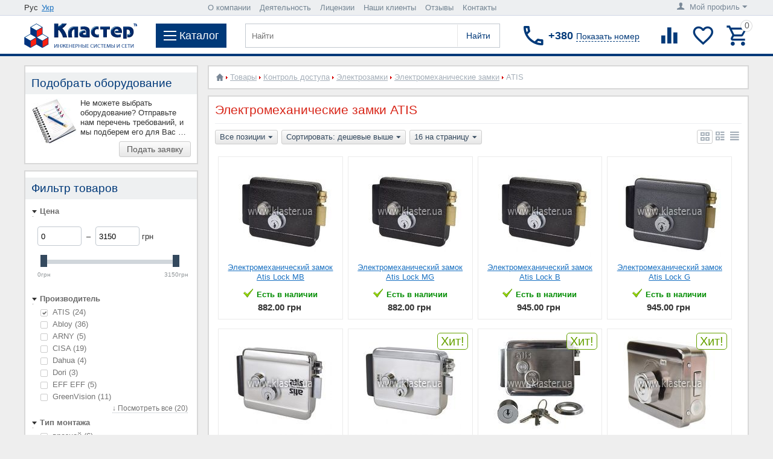

--- FILE ---
content_type: text/html; charset=utf-8
request_url: https://klaster.ua/shop/kontrol-dostupa/ispolnitelnye-ustroystva/elektromehanicheskie-zamki/atis/
body_size: 32335
content:

<!DOCTYPE html>
<html 
 lang="ru" dir="ltr">
<head>
            <title> Купить электромеханические замки ATIS цена, характеристики, обзоры, отзывы, описание, Интернет-магазин в Киеве</title>

<base href="https://klaster.ua/" />
<meta http-equiv="Content-Type" content="text/html; charset=utf-8" data-ca-mode="" />
    <meta name="viewport" content="width=device-width, initial-scale=1, user-scalable=0, maximum-scale=1">
<meta name="description" content="Электромеханические замки ATIS цены от 504.00 грн, каталог товаров, выбор онлайн, лучшая стоимость, Киев ☎ (044) 391-40-81 доставка по Украине. Мы поможем выбрать и заказать то что Вам нужно" />


    <meta name="keywords" content="" />


        <link rel="canonical" href="https://klaster.ua/shop/kontrol-dostupa/ispolnitelnye-ustroystva/elektromehanicheskie-zamki/atis/" />            <link rel="next" href="https://klaster.ua/shop/kontrol-dostupa/ispolnitelnye-ustroystva/elektromehanicheskie-zamki/atis/page-2/" />    
    



            <link title="Рус" dir="ltr" type="text/html" rel="alternate" hreflang="ru-UA" href="https://klaster.ua/shop/kontrol-dostupa/ispolnitelnye-ustroystva/elektromehanicheskie-zamki/atis/" />
                    <link title="Укр" dir="ltr" type="text/html" rel="alternate" hreflang="uk-UA" href="https://klaster.ua/ua/shop/kontrol-dostupa/ispolnitelnye-ustroystva/elektromehanicheskie-zamki/atis/" />
    <link title="Рус" dir="ltr" type="text/html" rel="alternate" hreflang="x-default" href="https://klaster.ua/shop/kontrol-dostupa/ispolnitelnye-ustroystva/elektromehanicheskie-zamki/atis/" />
<link rel="preload" href="//maxcdn.bootstrapcdn.com/font-awesome/4.2.0/css/font-awesome.min.css" as="style">
<link href="//maxcdn.bootstrapcdn.com/font-awesome/4.2.0/css/font-awesome.min.css" rel="stylesheet">

<link rel="preload" href=https://klaster.ua/js/addons/ds_changes/lib/magnificpopup/css/magnific-popup.css as="style">
<meta name="format-detection" content="telephone=no">



    <link href="https://klaster.ua/images/logos/1/favicon.ico" rel="shortcut icon"/>


<link rel="preload" href="https://klaster.ua/var/cache/misc/assets/design/themes/klaster/css/standalone.74da08cf85cfd22d41b73632d7f66ffb1761301502.css" as="style" />
<link type="text/css" rel="stylesheet" href="https://klaster.ua/var/cache/misc/assets/design/themes/klaster/css/standalone.74da08cf85cfd22d41b73632d7f66ffb1761301502.css" />


    <link rel="preload" href="https://klaster.ua/design/themes/klaster/media/fonts/glyphs.woff?1761301502" as="font" type="font/woff" crossorigin="anonymous"><link rel="preload" href="https://klaster.ua/design/themes/klaster/media/custom_fonts/icons.woff?1761301502" as="font" type="font/woff" crossorigin="anonymous">
<!-- Google Tag Manager -->
<script data-no-defer>
    (function(w,d,s,l,i){
        w[l]=w[l]||[];w[l].push({
            'gtm.start': new Date().getTime(),event:'gtm.js'
        });
        var f=d.getElementsByTagName(s)[0],
            j=d.createElement(s),
            dl=l!='dataLayer'?'&l='+l:'';
        j.async=true;j.src='https://www.googletagmanager.com/gtm.js?id='+i+dl;f.parentNode.insertBefore(j,f);
    })(window,document,'script','dataLayer','GTM-KQ3N922');
</script>
<!-- End Google Tag Manager -->
</head>

<body>
    <!-- Google Tag Manager (noscript) -->
<noscript>
    <iframe src="https://www.googletagmanager.com/ns.html?id=GTM-KQ3N922" height="0" width="0" style="display:none;visibility:hidden"></iframe>
</noscript>
<!-- End Google Tag Manager (noscript) -->
                        
        <div class="ty-tygh  " id="tygh_container">

        <div id="ajax_overlay" class="ty-ajax-overlay"></div>
<div id="ajax_loading_box" class="ty-ajax-loading-box"></div>

        <div class="cm-notification-container notification-container">
</div>

        <div class="ty-helper-container" id="tygh_main_container">
            
                 
                
<div class="tygh-top-panel clearfix">
    <div class="container top-grid">
    


    <div class="row">                <div class="span4 top-links-grid" >
                <div class="top-languages ty-float-left"><div id="languages_7">
           <div class="ty-select-wrapper ty-languages">
                                            <span class="ty-languages__item">Рус</span>
                                                            <a href="https://klaster.ua/ua/shop/kontrol-dostupa/ispolnitelnye-ustroystva/elektromehanicheskie-zamki/atis/" title="Укр" class="ty-languages__item">Укр</a>
                                    </div> 
    

<!--languages_7--></div></div>
        </div>
    


                    <div class="span9 " >
                <div class="top-quick-links ty-float-left">
    <ul class="ty-text-links ty-menu__items">
        <li id="sw_text_links_10" class="ty-menu__menu cm-combination">
            <a class="ty-menu__item-link">
                <i class="ty-icon-short-list"></i>
                <span>О нас</span>
                <i class="ty-icon-down-micro ty-account-info__user-arrow"></i>
            </a>
        </li>
        <li id="text_links_10" class="top_menu_li ty-text-links_show_inline">
            <ul>
                                                        <li class="ty-menu__item  ty-menu__item-nodrop ty-text-links__item ty-level-0  circle" data-count='0'>
                        <a class="ty-text-links__a  " href="https://klaster.ua/o-kompanii/" title="О компании">
                            О компании
                        </a>
                                            </li>
                                                        <li class="ty-menu__item  ty-menu__item-nodrop ty-text-links__item ty-level-0  circle" data-count='1'>
                        <a class="ty-text-links__a  " href="https://klaster.ua/deyatelnost/" title="Деятельность">
                            Деятельность
                        </a>
                                            </li>
                                                        <li class="ty-menu__item  ty-menu__item-nodrop ty-text-links__item ty-level-0  circle" data-count='2'>
                        <a class="ty-text-links__a  " href="https://klaster.ua/licenzii/" title="Лицензии">
                            Лицензии
                        </a>
                                            </li>
                                                        <li class="ty-menu__item  ty-menu__item-nodrop ty-text-links__item ty-level-0  circle" data-count='3'>
                        <a class="ty-text-links__a  " href="https://klaster.ua/nashi-klienty/" title="Наши клиенты">
                            Наши клиенты
                        </a>
                                            </li>
                                                        <li class="ty-menu__item  ty-menu__item-nodrop ty-text-links__item ty-level-0  circle" data-count='4'>
                        <a class="ty-text-links__a  " href="https://klaster.ua/oprosy-i-golosovaniya/otzyvy-o-kompanii-klaster/" title="Отзывы">
                            Отзывы
                        </a>
                                            </li>
                                                        <li class="ty-menu__item  ty-menu__item-nodrop ty-text-links__item ty-level-0  circle" data-count='5'>
                        <a class="ty-text-links__a  " href="https://klaster.ua/kontakty/" title="Контакты">
                            Контакты
                        </a>
                                            </li>
                            </ul>
        </li>
    </ul>
</div>
        </div>
    


                    <div class="span3 " >
                <div class="ty-dropdown-box  top-my-account b_account_drop ty-float-right">
        <div id="sw_dropdown_9" class="ty-dropdown-box__title cm-combination unlogged">
            
                            <a class="ty-account-info__title" href="https://klaster.ua/profiles-update/">
    <i class="ty-icon-user"></i>&nbsp;
            <span class="ty-account-info__title-txt hidden-phone" >Мой профиль</span>
        <i class="ty-icon-down-micro ty-account-info__user-arrow"></i>
</a>

                        

        </div>
        <div id="dropdown_9" class="cm-popup-box ty-dropdown-box__content hidden">
            

<div id="account_info_9">
        <ul class="ty-account-info">
        
                                    
                        <li class="ty-account-info__item ty-dropdown-box__item"><a class="ty-account-info__a underlined" href="https://klaster.ua/product-compare/" >Список сравнения</a></li>
        
<li class="ty-account-info__item ty-dropdown-box__item"><a class="ty-account-info__a" href="https://klaster.ua/wishlist/" >Отложенные товары</a></li>



            </ul>

            <div class="ty-account-info__orders updates-wrapper track-orders" id="track_orders_block_9">
            <form action="https://klaster.ua/" method="get" class="cm-ajax cm-ajax-full-render" name="track_order_quick">
                <input type="hidden" name="result_ids" value="track_orders_block_*" />
                <input type="hidden" name="return_url" value="index.php?dispatch=categories.view&amp;sl=ru&amp;category_id=105&amp;features_hash=290-11&amp;page=" />

                <div class="ty-account-info__orders-txt">Отслеживание заказа</div>

                <div class="ty-account-info__orders-input ty-control-group ty-input-append">
                    <label for="track_order_item9" class="cm-required hidden">Отслеживание заказа</label>
                    <input type="text" size="20" class="ty-input-text cm-hint" id="track_order_item9" name="track_data" value="Номер заказа/E-mail" />
                    <button title="Выполнить" class="ty-btn-go" type="submit"><i class="ty-btn-go__icon ty-icon-right-dir"></i><i class="mt-button-subsc-t">Подписаться</i></button>
<input type="hidden" name="dispatch" value="orders.track_request" />
                    
                </div>
            <input type="hidden" name="security_hash" class="cm-no-hide-input" value="3e76facf7ec8bdf871036275c330372d" /></form>
        <!--track_orders_block_9--></div>
    
    <div class="ty-account-info__buttons buttons-container">
                    <a href="https://klaster.ua/login/"  data-ca-target-id="login_block9" class="cm-dialog-opener cm-dialog-auto-size ty-btn ty-btn__secondary" >Войти</a>
            
            <a href="https://klaster.ua/profiles-add/"  class="ty-btn ty-btn__secondary">Регистрация</a>
                            <div  id="login_block9" class="hidden" title="Войти">
                    <div class="ty-login-popup">
                        

        <form name="popup9_form" action="https://klaster.ua/" method="post">
    <input type="hidden" name="return_url" value="index.php?dispatch=categories.view&amp;sl=ru&amp;category_id=105&amp;features_hash=290-11&amp;page=" />
    <input type="hidden" name="redirect_url" value="index.php?dispatch=categories.view&amp;sl=ru&amp;category_id=105&amp;features_hash=290-11&amp;page=" />

                <div class="ty-control-group">
            <label for="login_popup9" class="ty-login__filed-label ty-control-group__label cm-required cm-trim">Логин</label>
            <input type="text" id="login_popup9" name="user_login" size="30" value="" class="ty-login__input" />
        </div>

        <div class="ty-control-group password-forgot">
            <label for="psw_popup9" class="ty-login__filed-label ty-control-group__label ty-password-forgot__label cm-required">Пароль</label><a href="https://klaster.ua/auth-recover-password/" class="ty-password-forgot__a"  tabindex="5">Забыли пароль?</a>
            <input type="password" id="psw_popup9" name="password" size="30" value="" class="ty-login__input" maxlength="32" />
        </div>

        

        
        
            <div class="buttons-container clearfix">
                <div class="ty-float-right">
                        
 
    <button  class="ty-btn__login ty-btn__secondary ty-btn" type="submit" name="dispatch[auth.login]" >Войти</button>

                </div>
                <div class="ty-login__remember-me">
                    <label for="remember_me_popup9" class="ty-login__remember-me-label"><input class="checkbox" type="checkbox" name="remember_me" id="remember_me_popup9" value="Y" />Запомнить</label>
                </div>
            </div>
        

    <input type="hidden" name="security_hash" class="cm-no-hide-input" value="3e76facf7ec8bdf871036275c330372d" /></form>


                    </div>
                </div>
                        </div>
<!--account_info_9--></div>
        </div>
    </div>
        </div>
    </div>
</div>
</div>

<div class="tygh-header clearfix">
    <div class="container header-grid">
    


    <div class="row">                <div class="span16 top-menu-grid" >
                <div class="sticky-wrapper">
    <header class="row justify-content-md-around flex-md-nowrap header-wrapper ds-redesign-klaster-header sticky">



                    
                    <div class="d-flex align-items pr-3 mr-auto mr-xl-3 order-first ds-logo-block">
                        <a href="https://klaster.ua/" title="Системный интегратор Украины, инженерные системы и сети: Кластер" class="d-flex align-items-center">
                                                            <img src="https://klaster.ua/images/logos/1/Logo1.fw.png" width="187" height="40" alt="Системный интегратор Украины, инженерные системы и сети: Кластер" class="ty-logo-container__image" />
                                                    </a>
                    </div>
                    
                    
                    <div class="d-flex align-items-center pr-3 mr-xl-3 pr-lg-3 m-md-0 order-md-1 order-3 ds-menu-button-block">
                        <div id="wstoggle" class="ds-menu-button">
                            <span></span>
                            <div class="ds-menu-title">Каталог</div>
                        </div>
                    </div>
                    
                    
                    <div class="d-flex align-items-center pr-3 mr-xl-3 ml-auto order-md-2 order-3 navigation">

                        <form action="https://klaster.ua/" name="search_form" method="get">
                            <input type="hidden" name="subcats" value="Y" />
                            <input type="hidden" name="status" value="A" />
                            <input type="hidden" name="pshort" value="Y" />
                            <input type="hidden" name="pfull" value="Y" />
                            <input type="hidden" name="pname" value="Y" />
                            <input type="hidden" name="pkeywords" value="Y" />
                            <input type="hidden" name="search_performed" value="Y" />
                                                            <input type="hidden" name="dispatch" value="search.results" />
                            

                            
<input type="hidden" name="pcode" value="Y" /><input type="hidden" name="match" value="all" />

                            <input type="text" name="q" value="" id="search_input" title="Найти" class="ty-search-block__input cm-hint" />    
 
    <button  class="ds-search-button ty-btn" type="submit" name="search.results" >Найти</button>

                                                    <input type="hidden" name="security_hash" class="cm-no-hide-input" value="3e76facf7ec8bdf871036275c330372d" /></form>
                    </div>
                    
                    
                    <div class="d-flex align-items-center pr-md-3 m-lg-auto order-md-3 order-4 b-phone-number">
                        <div class="new_city_phones ty-dropdown-box ">
    <div id="sw_dropdown_642" class="request_number ty-dropdown-box__title cm-combination " onClick="dataLayer.push({'event': 'number'});">
        <div class="overflow clearfix">
            <i class="drk-icon-local_phone"></i>

            <span class="phone_title">+380<span id="show_number">Показать номер</span></span>
                                    <span class="phone_description hidden">Наши телефоны в Киеве<span class="triangle"></span></span>
                    
        </div>
        <div class="chose_city hidden">Выберите свой город</div>
    </div>
    <div id="dropdown_642" class="cm-popup-box ty-dropdown-box__content hidden">
            <div class="hidden select_city">
                    <span data-id='#city_3'>Киев</span>            </div>
    <ul id="select_city">
                    <li class="active" id='city_3'>
                                                                    <span class="phone_description_reload hidden">Наши телефоны в Киеве<span class="triangle"></span></span>
                                    <p class="phones"><a href="tel:(044) 391-40-81">(044) 391-40-81</a></p>
                                    <p class="phones"><a href="tel:(067) 355-78-19">(067) 355-78-19</a></p>
                                    <p class="phones"><a href="tel:(066) 000-91-07">(066) 000-91-07</a></p>
                                                <hr />
            </li>
            </ul>

        <div class="ty-cr-phone-number-link">
            <div class="ty-cr-link">    



<a id="opener_call_request_642" class="cm-dialog-opener cm-dialog-auto-size "  data-ca-target-id="content_call_request_642"  ><span>Обратный звонок</span></a>

<div class="hidden" id="content_call_request_642" title="Обратный звонок">
        <form name="call_requests_form_main" id="form_call_request_642" action="https://klaster.ua/" method="post" class="cm-ajax" onsubmit="dataLayer.push({'event': 'zvonok'});">
            <input type="hidden" name="call_data[request_type]" value="E" />
    
    <div class="ty-control-group">
        <div class="ty-control-group">
            <label class="ty-control-group__title" for="call_data_call_request_642_name">Имя</label>
            <input id="call_data_call_request_642_name" size="50" class="ty-input-text-full" type="text" name="call_data[name]" value="" />
        </div>
        <div class="ty-control-group">
            <label class="ty-control-group__title" for="call_data_call_request_642_lastname">Фамилия</label>
            <input id="call_data_call_request_642_lastname" size="50" class="ty-input-text-full" type="text" name="call_data[lastname]" value="" />
        </div>
    </div>

    <div class="ty-control-group">
        <label for="call_data_call_request_642_phone" class="ty-control-group__title cm-required">Телефон</label>
        <input id="call_data_call_request_642_phone" class="ty-input-text-full cm-phone" size="50" type="text" name="call_data[phone]" value="" placeholder="+380_________" />
    </div>



    <div class="ty-control-group">
        <label for="call_data_call_request_642_email" class="ty-control-group__title cm-email">E-mail</label>
        <input id="call_data_call_request_642_email" class="ty-input-text-full" size="50" type="text" name="call_data[email]" value="" />
    </div>

    <div class="cr-popup-error-box">
        <div class="hidden cm-cr-error-box help-inline">
            <p>Пожалуйста, введите телефон или email, чтобы наш сотрудник мог связаться с вами</p>
        </div>
    </div>

    
                        <div class="captcha ty-control-group">
            <label for="recaptcha_696ed0a3dae55" class="cm-required cm-recaptcha ty-captcha__label">Антибот</label>
            <div id="recaptcha_696ed0a3dae55" class="cm-recaptcha"></div>
        </div>
    
    <div class="buttons-container">
            
 
    <button  class="ty-btn__secondary ty-float-right ty-btn__big cm-form-dialog-closer ty-btn ty-btn" type="submit" name="dispatch[call_requests.request]" >Отправить</button>

    </div>

<input type="hidden" name="security_hash" class="cm-no-hide-input" value="3e76facf7ec8bdf871036275c330372d" /></form>


</div>
</div>
        </div>
    </div>
</div>

                    </div>
                    
                    
                    <div class="d-flex align-items-center justify-content-end flex-nowrap m-lg-auto ml-auto order-2 order-md-last tools group">

                        
                                <div class="d-flex pr-2 align-items-center drk-compared-products" id="ds_redesign_klaster_compared_products">
        <a class="ty-compare__a " href="https://klaster.ua/product-compare/" rel="nofollow" title="Список сравнения"><i class="drk-icon-baseline-equalizer"></i></a>
        <!--ds_redesign_klaster_compared_products--></div>

        <div class="d-flex pr-2 align-items-center drk-wishlist-count" id="ds_redesign_klaster_wishlist_count">
        <a class="ty-wishlist__a " href="https://klaster.ua/wishlist/" rel="nofollow" title="Просмотреть список отложенных товаров"><i class="drk-icon-baseline-favorite-border"></i></a>
        <!--ds_redesign_klaster_wishlist_count--></div>

                        
                        
                        

    <div class="d-flex align-items-center ds-minicart-dropdown-box" id="cart_status_cart_content642">
        <div id="sw_dropdown_cart_content642" class="ds-minicart-box__title cm-combination">
            <a href="https://klaster.ua/cart/" class="ac-title ty-hand">
                
                                    <i class="drk-icon-outline-cart empty"><span class="ty-minicart-count ty-hand empty">0</span></i>
                                

            </a>
        </div>
        <div id="dropdown_cart_content642" class="cm-popup-box ty-dropdown-box__content ty-dropdown-box__content--cart hidden">
            
                <div class="cm-cart-content cm-cart-content-thumb cm-cart-content-delete">
                    <div class="ty-cart-items">
                                                    <div class="ty-cart-items__empty ty-center">Корзина пуста</div>
                        
                        
                                                


                    </div>

                                            <div class="d-flex justify-content-between cm-cart-buttons ty-cart-content__buttons buttons-container hidden">
                            <a href="https://klaster.ua/cart/" rel="nofollow" class="ty-btn ty-btn__secondary">Корзина</a>
                                                                    
 

    <a href="https://klaster.ua/checkout/"  class="ty-btn ty-btn__primary " >Оформить заказ</a>

                                                    </div>
                    
                </div>
            

        </div>
        <!--cart_status_cart_content642--></div>


                        

                    </div>
                    



    </header>
</div><div class="topbarbg">
    <nav class="wsmenu clearfix">
        <div class="ds-menu-mobile-headerwrap clearfix">
            <div class="d-flex align-items-center justify-content-center ds-menu-mobile-close">
                <span></span>
            </div>
            <div class="ds-menu-mobile-title" style="height: 45px;">
                <i class="drk-icon-priority" style="display: none"></i>


            </div>
        </div>
        <ul class="wsmenu-list">
                <li aria-haspopup="true">
                <a href="https://klaster.ua/informatizaciya/" class="navtext item-toggle"><span class="menu-level1">Информатизация</span></a>
                    <div class="wsshoptabing wtsdepartmentmenu clearfix">
                <div class="wsshopwp clearfix">
                    <ul class="wstabitem clearfix">
                                                                                <li class="wsshoplink-active"><a class="menu-level2" href="https://klaster.ua/informatizaciya/kompyuterizaciya/">Компьютеризация</a>
                                                                    <ul class="wstitemright ds submenu">
                         
                    <div class="ds-left-menu col-12 col-lg-9">
                <li class="ds-tabbed-menus-mega">
        <div class="ds-tabbed-menus-title"><a href="https://klaster.ua/shop/kompyuterizaciya/">Товары</a></div>
        <ul class="submenu row">

                                                                                            <li class="col-lg-3 col-md-12">
                            <a href="https://klaster.ua/shop/kompyuterizaciya/stacionarnaya-tehnika/" class="wstheading navtext">Компьютерная техника</a>
                                                                                                <ul class="submenu-last level-6 clearfix">
                                                                                                                                <li class="level-6-item clearfix">
                                                <a href="https://klaster.ua/shop/kompyuterizaciya/stacionarnaya-tehnika/servera/" class="navtext">Серверы</a>
                                            </li>



                                                                                                                                <li class="level-6-item clearfix">
                                                <a href="https://klaster.ua/shop/kompyuterizaciya/stacionarnaya-tehnika/kompyutery/" class="navtext">Компьютеры</a>
                                            </li>



                                                                                                                                <li class="level-6-item clearfix">
                                                <a href="https://klaster.ua/shop/kompyuterizaciya/stacionarnaya-tehnika/noutbuki/" class="navtext">Ноутбуки</a>
                                            </li>



                                                                                                                                <li class="level-6-item clearfix">
                                                <a href="https://klaster.ua/shop/kompyuterizaciya/stacionarnaya-tehnika/tonkie-klienty/" class="navtext">Тонкие клиенты</a>
                                            </li>



                                                                                                                                <li class="level-6-item clearfix">
                                                <a href="https://klaster.ua/shop/kompyuterizaciya/stacionarnaya-tehnika/monobloki/" class="navtext">Моноблоки</a>
                                            </li>



                                                                                                                                <li class="level-6-item clearfix">
                                                <a href="https://klaster.ua/shop/kompyuterizaciya/stacionarnaya-tehnika/nettopy/" class="navtext">Неттопы</a>
                                            </li>



                                                                                                                                <li class="level-6-item clearfix">
                                                <a href="https://klaster.ua/shop/kompyuterizaciya/stacionarnaya-tehnika/monitory-dlya-pk/" class="navtext">Мониторы для ПК</a>
                                            </li>



                                                                            </ul>
                                                                                    </li>
                                                                                                    <li class="col-lg-3 col-md-12">
                            <a href="https://klaster.ua/shop/kompyuterizaciya/setevoe-oborudovanie/" class="wstheading navtext">Сетевое оборудование</a>
                                                                                                <ul class="submenu-last level-6 clearfix">
                                                                                                                                <li class="level-6-item clearfix">
                                                <a href="https://klaster.ua/shop/kompyuterizaciya/setevoe-oborudovanie/kommutatory/" class="navtext">Коммутаторы</a>
                                            </li>



                                                                                                                                <li class="level-6-item clearfix">
                                                <a href="https://klaster.ua/shop/kompyuterizaciya/setevoe-oborudovanie/multipleksory/" class="navtext">Мультиплексоры</a>
                                            </li>



                                                                                                                                <li class="level-6-item clearfix">
                                                <a href="https://klaster.ua/shop/kompyuterizaciya/setevoe-oborudovanie/marshrutizatory/" class="navtext">Маршрутизаторы</a>
                                            </li>



                                                                                                                                <li class="level-6-item clearfix">
                                                <a href="https://klaster.ua/shop/kompyuterizaciya/setevoe-oborudovanie/mediakonvertery/" class="navtext">Медиаконвертеры</a>
                                            </li>



                                                                                                                                <li class="level-6-item clearfix">
                                                <a href="https://klaster.ua/shop/kompyuterizaciya/setevoe-oborudovanie/tochki-dostupa/" class="navtext">Точки доступа</a>
                                            </li>



                                                                                                                                <li class="level-6-item clearfix">
                                                <a href="https://klaster.ua/shop/kompyuterizaciya/setevoe-oborudovanie/sfp-moduli/" class="navtext">SFP модули</a>
                                            </li>



                                                                            </ul>
                                                                                    </li>
                                                                                                    <li class="col-lg-3 col-md-12">
                            <a href="https://klaster.ua/shop/kompyuterizaciya/kommutacionnye-konstrukcii/" class="wstheading navtext">Коммутационные конструкции</a>
                                                                                                <ul class="submenu-last level-6 clearfix">
                                                                                                                                <li class="level-6-item clearfix">
                                                <a href="https://klaster.ua/shop/kompyuterizaciya/kommutacionnye-konstrukcii/shkafy/" class="navtext">Шкафы</a>
                                            </li>



                                                                                                                                <li class="level-6-item clearfix">
                                                <a href="https://klaster.ua/shop/kompyuterizaciya/kommutacionnye-konstrukcii/stoyki/" class="navtext">Стойки</a>
                                            </li>



                                                                                                                                <li class="level-6-item clearfix">
                                                <a href="https://klaster.ua/shop/kompyuterizaciya/kommutacionnye-konstrukcii/polki/" class="navtext">Полки</a>
                                            </li>



                                                                                                                                <li class="level-6-item clearfix">
                                                <a href="https://klaster.ua/shop/kompyuterizaciya/kommutacionnye-konstrukcii/organizatory/" class="navtext">Кабельные организаторы</a>
                                            </li>



                                                                                                                                <li class="level-6-item clearfix">
                                                <a href="https://klaster.ua/shop/kompyuterizaciya/kommutacionnye-konstrukcii/silovye-bloki/" class="navtext">Силовые блоки</a>
                                            </li>



                                                                                                                                <li class="level-6-item clearfix">
                                                <a href="https://klaster.ua/shop/kompyuterizaciya/kommutacionnye-konstrukcii/blok-ventilyacii/" class="navtext">Вентиляционные блоки</a>
                                            </li>



                                                                                                                                <li class="level-6-item clearfix">
                                                <a href="https://klaster.ua/shop/kompyuterizaciya/kommutacionnye-konstrukcii/bloki-osvescheniya/" class="navtext">Блоки освещения</a>
                                            </li>



                                                                            </ul>
                                                                                    </li>
                                                                                                    <li class="col-lg-3 col-md-12">
                            <a href="https://klaster.ua/shop/kompyuterizaciya/kommutacionnoe-oborudovanie/" class="wstheading navtext">Коммутационные элементы</a>
                                                                                                <ul class="submenu-last level-6 clearfix">
                                                                                                                                <li class="level-6-item clearfix">
                                                <a href="https://klaster.ua/shop/kompyuterizaciya/kommutacionnoe-oborudovanie/opticheskie-patch-kordy/" class="navtext">Оптические патч-корды</a>
                                            </li>



                                                                                                                                <li class="level-6-item clearfix">
                                                <a href="https://klaster.ua/shop/kompyuterizaciya/kommutacionnoe-oborudovanie/opticheskie-kross-paneli/" class="navtext">Оптические кросс-панели</a>
                                            </li>



                                                                                                                                <li class="level-6-item clearfix">
                                                <a href="https://klaster.ua/shop/kompyuterizaciya/kommutacionnoe-oborudovanie/setevye-patch-kordy/" class="navtext">Сетевые патч-корды</a>
                                            </li>



                                                                                                                                <li class="level-6-item clearfix">
                                                <a href="https://klaster.ua/shop/kompyuterizaciya/kommutacionnoe-oborudovanie/setevye-patch-paneli/" class="navtext">Сетевые патч-панели</a>
                                            </li>



                                                                            </ul>
                                                                                    </li>
                                                                                                    <li class="col-lg-3 col-md-12">
                            <a href="https://klaster.ua/shop/kompyuterizaciya/kompyuternye-rozetki/" class="wstheading navtext">Компьютерные розетки</a>
                                                                                                <ul class="submenu-last level-6 clearfix">
                                                                                                                                <li class="level-6-item clearfix">
                                                <a href="https://klaster.ua/shop/kompyuterizaciya/kompyuternye-rozetki/setevye-rozetki/" class="navtext">Сетевые розетки</a>
                                            </li>



                                                                                                                                <li class="level-6-item clearfix">
                                                <a href="https://klaster.ua/shop/kompyuterizaciya/kompyuternye-rozetki/opticheskie-rozetki/" class="navtext">Оптические розетки</a>
                                            </li>



                                                                                                                                <li class="level-6-item clearfix">
                                                <a href="https://klaster.ua/shop/kompyuterizaciya/kompyuternye-rozetki/slabotochnye-adaptery/" class="navtext">Модули</a>
                                            </li>



                                                                            </ul>
                                                                                    </li>
                                                                                                    <li class="col-lg-3 col-md-12">
                            <a href="https://klaster.ua/shop/kompyuterizaciya/kompyuternyy-kabel/" class="wstheading navtext">Компьютерный кабель</a>
                                                                                                <ul class="submenu-last level-6 clearfix">
                                                                                                                                <li class="level-6-item clearfix">
                                                <a href="https://klaster.ua/shop/kompyuterizaciya/kompyuternyy-kabel/setevoy-kabel/" class="navtext">Сетевой кабель</a>
                                            </li>



                                                                                                                                <li class="level-6-item clearfix">
                                                <a href="https://klaster.ua/shop/kompyuterizaciya/kompyuternyy-kabel/opticheskiy-kabel/" class="navtext">Оптический кабель</a>
                                            </li>



                                                                            </ul>
                                                                                    </li>
                                                        </ul>
        </li>
        
            </div>
                                         
                    <div class="ds-right-menu col-12 col-lg-3">
                <li class="ds-tabbed-menus-mega">
        <div class="ds-tabbed-menus-title"><a href="https://klaster.ua/services/kompjuternye-sistemy/">Услуги</a></div>
        <ul class="submenu col nopadding">

                                                                                            <li class="level-6-item clearfix">
                            <a href="https://klaster.ua/services/kompjuternye-sistemy/konsalting-i-audit/" class="wstheading navtext">Консалтинг и аудит</a>
                        </li>
                                                                                                    <li class="level-6-item clearfix">
                            <a href="https://klaster.ua/services/kompjuternye-sistemy/proektirovanie-i-soglasovanie/" class="wstheading navtext">Проектирование и согласование</a>
                        </li>
                                                                                                    <li class="level-6-item clearfix">
                            <a href="https://klaster.ua/services/kompjuternye-sistemy/montazh-i-ustanovka/" class="wstheading navtext">Монтаж и установка</a>
                        </li>
                                                                                                    <li class="level-6-item clearfix">
                            <a href="https://klaster.ua/services/kompjuternye-sistemy/nastroika-i-podkljuchenie/" class="wstheading navtext">Подключение и настройка</a>
                        </li>
                                                                                                    <li class="level-6-item clearfix">
                            <a href="https://klaster.ua/services/kompjuternye-sistemy/autsorsing/" class="wstheading navtext">Обслуживание и ремонт</a>
                        </li>
                                                                                                    <li class="level-6-item clearfix">
                            <a href="https://klaster.ua/services/kompjuternye-sistemy/modernizacija-i-optimizacija/" class="wstheading navtext">Модернизация и эксплуатация</a>
                        </li>
                                                        </ul>
        </li>
                             
                <li class="ds-tabbed-menus-mega">
        <div class="ds-tabbed-menus-title"><a href="https://klaster.ua/reshenija/kompjuternye-sistemy/">Решения</a></div>
        <ul class="submenu col nopadding">

                                                                                            <li class="level-6-item clearfix">
                            <a href="https://klaster.ua/reshenija/kompjuternye-sistemy/byudzhetnyy-variant/" class="wstheading navtext">Бюджетный вариант</a>
                        </li>
                                                                                                    <li class="level-6-item clearfix">
                            <a href="https://klaster.ua/reshenija/kompjuternye-sistemy/optimalnyy-vybor/" class="wstheading navtext">Оптимальный выбор</a>
                        </li>
                                                                                                    <li class="level-6-item clearfix">
                            <a href="https://klaster.ua/reshenija/kompjuternye-sistemy/premium-klass/" class="wstheading navtext">Премиум класс</a>
                        </li>
                                                        </ul>
        </li>
        
            </div>
                             
                        </ul>
                                                            </li>
                                                                                <li ><a class="menu-level2" href="https://klaster.ua/informatizaciya/peredacha-dannyh/">Передача данных</a>
                                                                    <ul class="wstitemright ds submenu">
                         
                    <div class="ds-left-menu col-12 col-lg-9">
                <li class="ds-tabbed-menus-mega">
        <div class="ds-tabbed-menus-title"><a href="https://klaster.ua/shop/peredacha-dannyh/">Товары</a></div>
        <ul class="submenu row">

                                                                                            <li class="col-lg-3 col-md-12">
                            <a href="https://klaster.ua/shop/peredacha-dannyh/setevoe-oborudovanie/" class="wstheading navtext">Активное сетевое оборудование</a>
                                                                                                <ul class="submenu-last level-6 clearfix">
                                                                                                                                <li class="level-6-item clearfix">
                                                <a href="https://klaster.ua/shop/peredacha-dannyh/setevoe-oborudovanie/setevye-kommutatory/" class="navtext">Коммутаторы</a>
                                            </li>



                                                                                                                                <li class="level-6-item clearfix">
                                                <a href="https://klaster.ua/shop/peredacha-dannyh/setevoe-oborudovanie/marshrutizatory/" class="navtext">Маршрутизаторы</a>
                                            </li>



                                                                                                                                <li class="level-6-item clearfix">
                                                <a href="https://klaster.ua/shop/peredacha-dannyh/setevoe-oborudovanie/mediakonvertory/" class="navtext">Медиаконвертеры</a>
                                            </li>



                                                                                                                                <li class="level-6-item clearfix">
                                                <a href="https://klaster.ua/shop/peredacha-dannyh/setevoe-oborudovanie/tochki-dostupa/" class="navtext">Точки доступа</a>
                                            </li>



                                                                                                                                <li class="level-6-item clearfix">
                                                <a href="https://klaster.ua/shop/peredacha-dannyh/setevoe-oborudovanie/sfp-moduli/" class="navtext">SFP модули</a>
                                            </li>



                                                                                                                                <li class="level-6-item clearfix">
                                                <a href="https://klaster.ua/shop/peredacha-dannyh/setevoe-oborudovanie/multipleksory/" class="navtext">Мультиплексоры</a>
                                            </li>



                                                                            </ul>
                                                                                    </li>
                                                                                                    <li class="col-lg-3 col-md-12">
                            <a href="https://klaster.ua/shop/peredacha-dannyh/passivnoe-oborudovanie/" class="wstheading navtext">Коммутационное оборудование</a>
                                                                                                <ul class="submenu-last level-6 clearfix">
                                                                                                                                <li class="level-6-item clearfix">
                                                <a href="https://klaster.ua/shop/peredacha-dannyh/passivnoe-oborudovanie/slabotochnye-patch-paneli/" class="navtext">Сетевые патч-панели</a>
                                            </li>



                                                                                                                                <li class="level-6-item clearfix">
                                                <a href="https://klaster.ua/shop/peredacha-dannyh/passivnoe-oborudovanie/opticheskie-patch-paneli/" class="navtext">Оптические кросс-панели</a>
                                            </li>



                                                                                                                                <li class="level-6-item clearfix">
                                                <a href="https://klaster.ua/shop/peredacha-dannyh/passivnoe-oborudovanie/opticheskie-mufty/" class="navtext">Оптические муфты</a>
                                            </li>



                                                                                                                                <li class="level-6-item clearfix">
                                                <a href="https://klaster.ua/shop/peredacha-dannyh/passivnoe-oborudovanie/slabotochnye-mufty/" class="navtext">Слаботочные муфты</a>
                                            </li>



                                                                                                                                <li class="level-6-item clearfix">
                                                <a href="https://klaster.ua/shop/peredacha-dannyh/passivnoe-oborudovanie/opticheskie-boksy/" class="navtext">Оптические боксы</a>
                                            </li>



                                                                            </ul>
                                                                                    </li>
                                                                                                    <li class="col-lg-3 col-md-12">
                            <a href="https://klaster.ua/shop/peredacha-dannyh/nesuschie-konstrukcii/" class="wstheading navtext">Антенно-мачтовые сооружения</a>
                                                                                                <ul class="submenu-last level-6 clearfix">
                                                                                                                                <li class="level-6-item clearfix">
                                                <a href="https://klaster.ua/shop/peredacha-dannyh/nesuschie-konstrukcii/machty/" class="navtext">Мачты</a>
                                            </li>



                                                                                                                                <li class="level-6-item clearfix">
                                                <a href="https://klaster.ua/shop/peredacha-dannyh/nesuschie-konstrukcii/trubostoyki/" class="navtext">Трубостойки</a>
                                            </li>



                                                                            </ul>
                                                                                    </li>
                                                                                                    <li class="col-lg-3 col-md-12">
                            <a href="https://klaster.ua/shop/peredacha-dannyh/soedinietlnye-elementy/" class="wstheading navtext">Соединительные элементы</a>
                                                                                                <ul class="submenu-last level-6 clearfix">
                                                                                                                                <li class="level-6-item clearfix">
                                                <a href="https://klaster.ua/shop/peredacha-dannyh/soedinietlnye-elementy/opticheskie-pigteyly/" class="navtext">Оптические пигтейлы</a>
                                            </li>



                                                                                                                                <li class="level-6-item clearfix">
                                                <a href="https://klaster.ua/shop/peredacha-dannyh/soedinietlnye-elementy/slabotochnye-patch-kordy/" class="navtext">Сетевые патч-корды</a>
                                            </li>



                                                                                                                                <li class="level-6-item clearfix">
                                                <a href="https://klaster.ua/shop/peredacha-dannyh/soedinietlnye-elementy/opticheskie-patch-kordy/" class="navtext">Оптические патч-корды</a>
                                            </li>



                                                                                                                                <li class="level-6-item clearfix">
                                                <a href="https://klaster.ua/shop/peredacha-dannyh/soedinietlnye-elementy/opticheskie-adaptery/" class="navtext">Оптические адаптеры</a>
                                            </li>



                                                                                                                                <li class="level-6-item clearfix">
                                                <a href="https://klaster.ua/shop/peredacha-dannyh/soedinietlnye-elementy/slabotochnye-konnektory/" class="navtext">Сетевые коннекторы</a>
                                            </li>



                                                                                                                                <li class="level-6-item clearfix">
                                                <a href="https://klaster.ua/shop/peredacha-dannyh/soedinietlnye-elementy/opticheskie-konnektory/" class="navtext">Оптические коннекторы</a>
                                            </li>



                                                                            </ul>
                                                                                    </li>
                                                                                                    <li class="col-lg-3 col-md-12">
                            <a href="https://klaster.ua/shop/peredacha-dannyh/informacionnyy-kabel/" class="wstheading navtext">Информационный кабель</a>
                                                                                                <ul class="submenu-last level-6 clearfix">
                                                                                                                                <li class="level-6-item clearfix">
                                                <a href="https://klaster.ua/shop/peredacha-dannyh/informacionnyy-kabel/opticheskiy-kabel/" class="navtext">Оптический кабель </a>
                                            </li>



                                                                                                                                <li class="level-6-item clearfix">
                                                <a href="https://klaster.ua/shop/peredacha-dannyh/informacionnyy-kabel/setevoy-kabel/" class="navtext">Сетевой кабель</a>
                                            </li>



                                                                                                                                <li class="level-6-item clearfix">
                                                <a href="https://klaster.ua/shop/peredacha-dannyh/informacionnyy-kabel/telefonnyy-kabel/" class="navtext">Телефонный кабель</a>
                                            </li>



                                                                            </ul>
                                                                                    </li>
                                                        </ul>
        </li>
        
            </div>
                                         
                    <div class="ds-right-menu col-12 col-lg-3">
                <li class="ds-tabbed-menus-mega">
        <div class="ds-tabbed-menus-title"><a href="https://klaster.ua/services/sistemy-peredachi-dannykh/">Услуги</a></div>
        <ul class="submenu col nopadding">

                                                                                            <li class="level-6-item clearfix">
                            <a href="https://klaster.ua/services/sistemy-peredachi-dannykh/konsalting-i-audit/" class="wstheading navtext">Консалтинг и аудит</a>
                        </li>
                                                                                                    <li class="level-6-item clearfix">
                            <a href="https://klaster.ua/services/sistemy-peredachi-dannykh/proektirovanie-i-soglasovanie/" class="wstheading navtext">Проектирование и согласование</a>
                        </li>
                                                                                                    <li class="level-6-item clearfix">
                            <a href="https://klaster.ua/services/sistemy-peredachi-dannykh/montazh-i-ustanovka/" class="wstheading navtext">Монтаж и прокладка</a>
                        </li>
                                                                                                    <li class="level-6-item clearfix">
                            <a href="https://klaster.ua/services/sistemy-peredachi-dannykh/nastroika-i-podkljuchenie/" class="wstheading navtext">Подключение и настройка</a>
                        </li>
                                                                                                    <li class="level-6-item clearfix">
                            <a href="https://klaster.ua/services/sistemy-peredachi-dannykh/autsorsing/" class="wstheading navtext">Обслуживание и ремонт</a>
                        </li>
                                                                                                    <li class="level-6-item clearfix">
                            <a href="https://klaster.ua/services/sistemy-peredachi-dannykh/modernizacija-i-optimizacija/" class="wstheading navtext">Модернизация и эксплуатация</a>
                        </li>
                                                        </ul>
        </li>
                             
                <li class="ds-tabbed-menus-mega">
        <div class="ds-tabbed-menus-title"><a href="https://klaster.ua/reshenija/sistemy-peredachi-dannykh/">Решения</a></div>
        <ul class="submenu col nopadding">

                                                                                            <li class="level-6-item clearfix">
                            <a href="https://klaster.ua/reshenija/sistemy-peredachi-dannykh/byudzhetnyy-variant/" class="wstheading navtext">Бюджетный вариант</a>
                        </li>
                                                                                                    <li class="level-6-item clearfix">
                            <a href="https://klaster.ua/reshenija/sistemy-peredachi-dannykh/optimalnyy-vybor/" class="wstheading navtext">Оптимальный выбор</a>
                        </li>
                                                                                                    <li class="level-6-item clearfix">
                            <a href="https://klaster.ua/reshenija/sistemy-peredachi-dannykh/premium-klass/" class="wstheading navtext">Премиум класс</a>
                        </li>
                                                        </ul>
        </li>
        
            </div>
                             
                        </ul>
                                                            </li>
                                                                                <li ><a class="menu-level2" href="https://klaster.ua/informatizaciya/dispetcherizaciya/">Диспетчеризация</a>
                                                                    <ul class="wstitemright ds submenu">
                         
                    <div class="ds-left-menu col-12 col-lg-9">
                <li class="ds-tabbed-menus-mega">
        <div class="ds-tabbed-menus-title"><a href="https://klaster.ua/shop/dispetcherizaciya/">Товары</a></div>
        <ul class="submenu row">

                                                                                            <li class="col-lg-3 col-md-12">
                            <a href="https://klaster.ua/shop/dispetcherizaciya/komponenty-upravleniya/" class="wstheading navtext">Компоненты управления</a>
                                                                                                <ul class="submenu-last level-6 clearfix">
                                                                                                                                <li class="level-6-item clearfix">
                                                <a href="https://klaster.ua/shop/dispetcherizaciya/komponenty-upravleniya/kontrolery/" class="navtext">Контроллеры</a>
                                            </li>



                                                                                                                                <li class="level-6-item clearfix">
                                                <a href="https://klaster.ua/shop/dispetcherizaciya/komponenty-upravleniya/peneli-upravleniya/" class="navtext">Панели управления</a>
                                            </li>



                                                                                                                                <li class="level-6-item clearfix">
                                                <a href="https://klaster.ua/shop/dispetcherizaciya/komponenty-upravleniya/interfeysnye-moduli/" class="navtext">Интерфейсные модули</a>
                                            </li>



                                                                            </ul>
                                                                                    </li>
                                                                                                    <li class="col-lg-3 col-md-12">
                            <a href="https://klaster.ua/shop/dispetcherizaciya/datchiki/" class="wstheading navtext">Датчики</a>
                                                                                                <ul class="submenu-last level-6 clearfix">
                                                                                                                                <li class="level-6-item clearfix">
                                                <a href="https://klaster.ua/shop/dispetcherizaciya/datchiki/datchiki-zatopleniya/" class="navtext">Датчики протечки воды</a>
                                            </li>



                                                                                                                                <li class="level-6-item clearfix">
                                                <a href="https://klaster.ua/shop/dispetcherizaciya/datchiki/datchiki-temperatury/" class="navtext">Датчики температуры</a>
                                            </li>



                                                                                                                                <li class="level-6-item clearfix">
                                                <a href="https://klaster.ua/shop/dispetcherizaciya/datchiki/datchiki-toka/" class="navtext">Датчики тока</a>
                                            </li>



                                                                                                                                <li class="level-6-item clearfix">
                                                <a href="https://klaster.ua/shop/dispetcherizaciya/datchiki/datchiki-napryazheniya/" class="navtext">Датчики напряжения</a>
                                            </li>



                                                                                                                                <li class="level-6-item clearfix">
                                                <a href="https://klaster.ua/shop/dispetcherizaciya/datchiki/vibrodatchiki/" class="navtext">Вибродатчики</a>
                                            </li>



                                                                            </ul>
                                                                                    </li>
                                                        </ul>
        </li>
        
            </div>
                                         
                    <div class="ds-right-menu col-12 col-lg-3">
                <li class="ds-tabbed-menus-mega">
        <div class="ds-tabbed-menus-title"><a href="https://klaster.ua/services/sistemy-dispetcherizacii/">Услуги</a></div>
        <ul class="submenu col nopadding">

                                                                                            <li class="level-6-item clearfix">
                            <a href="https://klaster.ua/services/sistemy-dispetcherizacii/konsalting-i-audit/" class="wstheading navtext">Консалтинг и аудит</a>
                        </li>
                                                                                                    <li class="level-6-item clearfix">
                            <a href="https://klaster.ua/services/sistemy-dispetcherizacii/proektirovanie-i-soglasovanie/" class="wstheading navtext">Проектирование и согласование</a>
                        </li>
                                                                                                    <li class="level-6-item clearfix">
                            <a href="https://klaster.ua/services/sistemy-dispetcherizacii/montazh-i-ustanovka/" class="wstheading navtext">Монтаж и установка</a>
                        </li>
                                                                                                    <li class="level-6-item clearfix">
                            <a href="https://klaster.ua/services/sistemy-dispetcherizacii/nastroika-i-podkljuchenie/" class="wstheading navtext">Подключение и наладка</a>
                        </li>
                                                                                                    <li class="level-6-item clearfix">
                            <a href="https://klaster.ua/services/sistemy-dispetcherizacii/autsorsing/" class="wstheading navtext">Обслуживание и ремонт</a>
                        </li>
                                                                                                    <li class="level-6-item clearfix">
                            <a href="https://klaster.ua/services/sistemy-dispetcherizacii/modernizacija-i-optimizacija/" class="wstheading navtext">Модернизация и эксплуатация</a>
                        </li>
                                                        </ul>
        </li>
                             
                <li class="ds-tabbed-menus-mega">
        <div class="ds-tabbed-menus-title"><a href="https://klaster.ua/reshenija/dispetcherizacija/">Решения</a></div>
        <ul class="submenu col nopadding">

                                                                                            <li class="level-6-item clearfix">
                            <a href="https://klaster.ua/reshenija/dispetcherizacija/byudzhetnyy-variant/" class="wstheading navtext">Бюджетный вариант</a>
                        </li>
                                                                                                    <li class="level-6-item clearfix">
                            <a href="https://klaster.ua/reshenija/dispetcherizacija/optimalnyy-vybor/" class="wstheading navtext">Оптимальный выбор</a>
                        </li>
                                                                                                    <li class="level-6-item clearfix">
                            <a href="https://klaster.ua/reshenija/dispetcherizacija/premium-klass/" class="wstheading navtext">Премиум класс</a>
                        </li>
                                                        </ul>
        </li>
        
            </div>
                             
                        </ul>
                                                            </li>
                                                                                <li ><a class="menu-level2" href="https://klaster.ua/informatizaciya/kabelnye-sooruzheniya/">Кабельные сооружения</a>
                                                                    <ul class="wstitemright ds submenu">
                         
                    <div class="ds-left-menu col-12 col-lg-9">
                <li class="ds-tabbed-menus-mega">
        <div class="ds-tabbed-menus-title"><a href="https://klaster.ua/shop/kabelnye-seti/">Товары</a></div>
        <ul class="submenu row">

                                                                                            <li class="col-lg-3 col-md-12">
                            <a href="https://klaster.ua/shop/kabelnye-seti/kabelnaya-produkciya/" class="wstheading navtext">Кабельная продукция</a>
                                                                                                <ul class="submenu-last level-6 clearfix">
                                                                                                                                <li class="level-6-item clearfix">
                                                <a href="https://klaster.ua/shop/kabelnye-seti/kabelnaya-produkciya/silovoi-kabel-provod/" class="navtext">Сетевой кабель</a>
                                            </li>



                                                                                                                                <li class="level-6-item clearfix">
                                                <a href="https://klaster.ua/shop/kabelnye-seti/kabelnaya-produkciya/opticheskiy-kabel-provod/" class="navtext">Оптический кабель</a>
                                            </li>



                                                                                                                                <li class="level-6-item clearfix">
                                                <a href="https://klaster.ua/shop/kabelnye-seti/kabelnaya-produkciya/koaksialnyy-kabel/" class="navtext">Коаксиальный кабель</a>
                                            </li>



                                                                                                                                <li class="level-6-item clearfix">
                                                <a href="https://klaster.ua/shop/kabelnye-seti/kabelnaya-produkciya/telefonnyy-kabel/" class="navtext">Телефонный кабель</a>
                                            </li>



                                                                                                                                <li class="level-6-item clearfix">
                                                <a href="https://klaster.ua/shop/kabelnye-seti/kabelnaya-produkciya/elektricheskiy-kabel/" class="navtext">Электрический кабель</a>
                                            </li>



                                                                                                                                <li class="level-6-item clearfix">
                                                <a href="https://klaster.ua/shop/kabelnye-seti/kabelnaya-produkciya/elektricheskiy-provod/" class="navtext">Электрический провод</a>
                                            </li>



                                                                            </ul>
                                                                                    </li>
                                                                                                    <li class="col-lg-3 col-md-12">
                            <a href="https://klaster.ua/shop/kabelnye-seti/kommutacionnye-konstrukcii/" class="wstheading navtext">Несущие конструкции</a>
                                                                                                <ul class="submenu-last level-6 clearfix">
                                                                                                                                <li class="level-6-item clearfix">
                                                <a href="https://klaster.ua/shop/kabelnye-seti/kommutacionnye-konstrukcii/shkafy/" class="navtext">Шкафы</a>
                                            </li>



                                                                                                                                <li class="level-6-item clearfix">
                                                <a href="https://klaster.ua/shop/kabelnye-seti/kommutacionnye-konstrukcii/stoyki/" class="navtext">Стойки</a>
                                            </li>



                                                                                                                                <li class="level-6-item clearfix">
                                                <a href="https://klaster.ua/shop/kabelnye-seti/kommutacionnye-konstrukcii/machty/" class="navtext">Мачты</a>
                                            </li>



                                                                                                                                <li class="level-6-item clearfix">
                                                <a href="https://klaster.ua/shop/kabelnye-seti/kommutacionnye-konstrukcii/trubostoyki/" class="navtext">Трубостойки</a>
                                            </li>



                                                                            </ul>
                                                                                    </li>
                                                                                                    <li class="col-lg-3 col-md-12">
                            <a href="https://klaster.ua/shop/kabelnye-seti/kabelnye-kanaly/" class="wstheading navtext">Кабель-каналы</a>
                                                                                                <ul class="submenu-last level-6 clearfix">
                                                                                                                                <li class="level-6-item clearfix">
                                                <a href="https://klaster.ua/shop/kabelnye-seti/kabelnye-kanaly/truba/" class="navtext">Закладные трубы</a>
                                            </li>



                                                                                                                                <li class="level-6-item clearfix">
                                                <a href="https://klaster.ua/shop/kabelnye-seti/kabelnye-kanaly/koroba/" class="navtext">Кабельные короба</a>
                                            </li>



                                                                                                                                <li class="level-6-item clearfix">
                                                <a href="https://klaster.ua/shop/kabelnye-seti/kabelnye-kanaly/lotki/" class="navtext">Кабельные лотки</a>
                                            </li>



                                                                                                                                <li class="level-6-item clearfix">
                                                <a href="https://klaster.ua/shop/kabelnye-seti/kabelnye-kanaly/kabelrosty/" class="navtext">Кабельросты</a>
                                            </li>



                                                                                                                                <li class="level-6-item clearfix">
                                                <a href="https://klaster.ua/shop/kabelnye-seti/kabelnye-kanaly/kolonny/" class="navtext">Колонны для розеток</a>
                                            </li>



                                                                                                                                <li class="level-6-item clearfix">
                                                <a href="https://klaster.ua/shop/kabelnye-seti/kabelnye-kanaly/metallorukav/" class="navtext">Металлорукав</a>
                                            </li>



                                                                            </ul>
                                                                                    </li>
                                                                                                    <li class="col-lg-3 col-md-12">
                            <a href="https://klaster.ua/shop/kabelnye-seti/kabelnye-mufty/" class="wstheading navtext">Кабельные муфты</a>
                                                                                                <ul class="submenu-last level-6 clearfix">
                                                                                                                                <li class="level-6-item clearfix">
                                                <a href="https://klaster.ua/shop/kabelnye-seti/kabelnye-mufty/opticheskie-mufty/" class="navtext">Оптические муфты</a>
                                            </li>



                                                                                                                                <li class="level-6-item clearfix">
                                                <a href="https://klaster.ua/shop/kabelnye-seti/kabelnye-mufty/slabotochnye-mufty/" class="navtext">Слаботочные муфты</a>
                                            </li>



                                                                                                                                <li class="level-6-item clearfix">
                                                <a href="https://klaster.ua/shop/kabelnye-seti/kabelnye-mufty/silovye-mufty/" class="navtext">Силовые муфты</a>
                                            </li>



                                                                            </ul>
                                                                                    </li>
                                                                                                    <li class="col-lg-3 col-md-12">
                            <a href="https://klaster.ua/shop/kabelnye-seti/zhelezobetonnye-izdeliya/" class="wstheading navtext">Железобетонные изделия</a>
                                                                                                <ul class="submenu-last level-6 clearfix">
                                                                                                                                <li class="level-6-item clearfix">
                                                <a href="https://klaster.ua/shop/kabelnye-seti/zhelezobetonnye-izdeliya/kabelnye-kolodcy-svyazi/" class="navtext">Кабельные колодцы связи</a>
                                            </li>



                                                                                                                                <li class="level-6-item clearfix">
                                                <a href="https://klaster.ua/shop/kabelnye-seti/zhelezobetonnye-izdeliya/zhelezobetonnye-opory/" class="navtext">Железобетонные опоры</a>
                                            </li>



                                                                                                                                <li class="level-6-item clearfix">
                                                <a href="https://klaster.ua/shop/kabelnye-seti/zhelezobetonnye-izdeliya/dnischa-kolodcev/" class="navtext">Днища колодцев</a>
                                            </li>



                                                                                                                                <li class="level-6-item clearfix">
                                                <a href="https://klaster.ua/shop/kabelnye-seti/zhelezobetonnye-izdeliya/kryshki-kolodcev/" class="navtext">Крышки колодцев</a>
                                            </li>



                                                                                                                                <li class="level-6-item clearfix">
                                                <a href="https://klaster.ua/shop/kabelnye-seti/zhelezobetonnye-izdeliya/kanalizacionnye-lyuki/" class="navtext">Канализационные люки</a>
                                            </li>



                                                                            </ul>
                                                                                    </li>
                                                                                                    <li class="col-lg-3 col-md-12">
                            <a href="https://klaster.ua/shop/kabelnye-seti/montazhnye-prinadlezhnosti/" class="wstheading navtext">Монтажные принадлежности</a>
                                                                                                <ul class="submenu-last level-6 clearfix">
                                                                                                                                <li class="level-6-item clearfix">
                                                <a href="https://klaster.ua/shop/kabelnye-seti/montazhnye-prinadlezhnosti/styazhki/" class="navtext">Стяжки</a>
                                            </li>



                                                                                                                                <li class="level-6-item clearfix">
                                                <a href="https://klaster.ua/shop/kabelnye-seti/montazhnye-prinadlezhnosti/ploschadki/" class="navtext">Площадки</a>
                                            </li>



                                                                                                                                <li class="level-6-item clearfix">
                                                <a href="https://klaster.ua/shop/kabelnye-seti/montazhnye-prinadlezhnosti/skoby/" class="navtext">Скобы</a>
                                            </li>



                                                                                                                                <li class="level-6-item clearfix">
                                                <a href="https://klaster.ua/shop/kabelnye-seti/montazhnye-prinadlezhnosti/dyubelya/" class="navtext">Дюбели</a>
                                            </li>



                                                                                                                                <li class="level-6-item clearfix">
                                                <a href="https://klaster.ua/shop/kabelnye-seti/montazhnye-prinadlezhnosti/metizy/" class="navtext">Метизы</a>
                                            </li>



                                                                                                                                <li class="level-6-item clearfix">
                                                <a href="https://klaster.ua/shop/kabelnye-seti/montazhnye-prinadlezhnosti/izoliruyuschaya-lenta/" class="navtext">Изоляционные ленты</a>
                                            </li>



                                                                                                                                <li class="level-6-item clearfix">
                                                <a href="https://klaster.ua/shop/kabelnye-seti/montazhnye-prinadlezhnosti/trubka-termousazhivaemaya/" class="navtext">Термоусадочные трубки </a>
                                            </li>



                                                                                                                                <li class="level-6-item clearfix">
                                                <a href="https://klaster.ua/shop/kabelnye-seti/montazhnye-prinadlezhnosti/signalnaya-lenta/" class="navtext">Сигнальные ленты</a>
                                            </li>



                                                                            </ul>
                                                                                    </li>
                                                        </ul>
        </li>
        
            </div>
                                         
                    <div class="ds-right-menu col-12 col-lg-3">
                <li class="ds-tabbed-menus-mega">
        <div class="ds-tabbed-menus-title"><a href="https://klaster.ua/services/kabelnye-seti/">Услуги</a></div>
        <ul class="submenu col nopadding">

                                                                                            <li class="level-6-item clearfix">
                            <a href="https://klaster.ua/services/kabelnye-seti/konsalting-i-audit/" class="wstheading navtext">Консалтинг и аудит</a>
                        </li>
                                                                                                    <li class="level-6-item clearfix">
                            <a href="https://klaster.ua/services/kabelnye-seti/proektirovanie-i-soglasovanie/" class="wstheading navtext">Проектирование и согласование</a>
                        </li>
                                                                                                    <li class="level-6-item clearfix">
                            <a href="https://klaster.ua/services/kabelnye-seti/prokladka-i-montazh/" class="wstheading navtext">Строительство и прокладка</a>
                        </li>
                                                                                                    <li class="level-6-item clearfix">
                            <a href="https://klaster.ua/services/kabelnye-seti/autsorsing/" class="wstheading navtext">Обслуживание и ремонт</a>
                        </li>
                                                                                                    <li class="level-6-item clearfix">
                            <a href="https://klaster.ua/services/kabelnye-seti/modernizacija-i-optimizacija/" class="wstheading navtext">Модернизация и эксплуатация</a>
                        </li>
                                                        </ul>
        </li>
                             
                <li class="ds-tabbed-menus-mega">
        <div class="ds-tabbed-menus-title"><a href="https://klaster.ua/reshenija/kabelnye-seti/">Решения</a></div>
        <ul class="submenu col nopadding">

                                                                                            <li class="level-6-item clearfix">
                            <a href="https://klaster.ua/reshenija/kabelnye-seti/byudzhetnyy-variant/" class="wstheading navtext">Бюджетный вариант</a>
                        </li>
                                                                                                    <li class="level-6-item clearfix">
                            <a href="https://klaster.ua/reshenija/kabelnye-seti/optimalnyy-vybor/" class="wstheading navtext">Оптимальный выбор</a>
                        </li>
                                                                                                    <li class="level-6-item clearfix">
                            <a href="https://klaster.ua/reshenija/kabelnye-seti/premium-klass/" class="wstheading navtext">Премиум класс</a>
                        </li>
                                                        </ul>
        </li>
        
            </div>
                             
                        </ul>
                                                            </li>
                                            </ul>
                </div>
            </div>
            </li>
    <li aria-haspopup="true">
                <a href="https://klaster.ua/telekommunikacii/" class="navtext item-toggle"><span class="menu-level1">Телекоммуникации</span></a>
                    <div class="wsshoptabing wtsdepartmentmenu clearfix">
                <div class="wsshopwp clearfix">
                    <ul class="wstabitem clearfix">
                                                                                <li class="wsshoplink-active"><a class="menu-level2" href="https://klaster.ua/telekommunikacii/telefoniya/">Телефония</a>
                                                                    <ul class="wstitemright ds submenu">
                         
                    <div class="ds-left-menu col-12 col-lg-9">
                <li class="ds-tabbed-menus-mega">
        <div class="ds-tabbed-menus-title"><a href="https://klaster.ua/shop/telefoniya/">Товары</a></div>
        <ul class="submenu row">

                                                                                            <li class="col-lg-3 col-md-12">
                            <a href="https://klaster.ua/shop/telefoniya/telefonnye-stancii/" class="wstheading navtext">Телефонные станции (АТС)</a>
                                                                                                <ul class="submenu-last level-6 clearfix">
                                                                                                                                <li class="level-6-item clearfix">
                                                <a href="https://klaster.ua/shop/telefoniya/telefonnye-stancii/ip-ats/" class="navtext">IP АТС</a>
                                            </li>



                                                                                                                                <li class="level-6-item clearfix">
                                                <a href="https://klaster.ua/shop/telefoniya/telefonnye-stancii/cifrovye-ip-ats/" class="navtext">Цифровые АТС</a>
                                            </li>



                                                                                                                                <li class="level-6-item clearfix">
                                                <a href="https://klaster.ua/shop/telefoniya/telefonnye-stancii/analogovye-ats/" class="navtext">Аналоговые АТС</a>
                                            </li>



                                                                                                                                <li class="level-6-item clearfix">
                                                <a href="https://klaster.ua/shop/telefoniya/telefonnye-stancii/platy-rasshireniya/" class="navtext">Платы расширения АТС</a>
                                            </li>



                                                                                                                                <li class="level-6-item clearfix">
                                                <a href="https://klaster.ua/shop/telefoniya/telefonnye-stancii/bloki-pitaniya-dlya-ats/" class="navtext">Блоки питания для АТС</a>
                                            </li>



                                                                            </ul>
                                                                                    </li>
                                                                                                    <li class="col-lg-3 col-md-12">
                            <a href="https://klaster.ua/shop/telefoniya/kommutacionnye-elementy/" class="wstheading navtext">Кроссовое оборудование</a>
                                                                                                <ul class="submenu-last level-6 clearfix">
                                                                                                                                <li class="level-6-item clearfix">
                                                <a href="https://klaster.ua/shop/telefoniya/kommutacionnye-elementy/telefonnye-rozetki/" class="navtext">Телефонные розетки</a>
                                            </li>



                                                                                                                                <li class="level-6-item clearfix">
                                                <a href="https://klaster.ua/shop/telefoniya/kommutacionnye-elementy/slabotochnye-korobki/" class="navtext">Телефонные коробки</a>
                                            </li>



                                                                                                                                <li class="level-6-item clearfix">
                                                <a href="https://klaster.ua/shop/telefoniya/kommutacionnye-elementy/slabotochnye-plinty/" class="navtext">Плинты телефонные</a>
                                            </li>



                                                                                                                                <li class="level-6-item clearfix">
                                                <a href="https://klaster.ua/shop/telefoniya/kommutacionnye-elementy/derzhateli-plintov/" class="navtext">Держатели плинтов</a>
                                            </li>



                                                                            </ul>
                                                                                    </li>
                                                                                                    <li class="col-lg-3 col-md-12">
                            <a href="https://klaster.ua/shop/telefoniya/telefonnye-apparaty/" class="wstheading navtext">Телефонные аппараты</a>
                                                                                                <ul class="submenu-last level-6 clearfix">
                                                                                                                                <li class="level-6-item clearfix">
                                                <a href="https://klaster.ua/shop/telefoniya/telefonnye-apparaty/provodnye-telefony/" class="navtext">Проводные телефоны</a>
                                            </li>



                                                                                                                                <li class="level-6-item clearfix">
                                                <a href="https://klaster.ua/shop/telefoniya/telefonnye-apparaty/besprovodnye-telefony/" class="navtext">Беспроводные телефоны</a>
                                            </li>



                                                                                                                                <li class="level-6-item clearfix">
                                                <a href="https://klaster.ua/shop/telefoniya/telefonnye-apparaty/faksy/" class="navtext">Факсы</a>
                                            </li>



                                                                            </ul>
                                                                                    </li>
                                                                                                    <li class="col-lg-3 col-md-12">
                            <a href="https://klaster.ua/shop/telefoniya/komponenty-dlya-telefonii/" class="wstheading navtext">Шлюзы для телефонии</a>
                                                                                                <ul class="submenu-last level-6 clearfix">
                                                                                                                                <li class="level-6-item clearfix">
                                                <a href="https://klaster.ua/shop/telefoniya/komponenty-dlya-telefonii/voip-shlyuzy/" class="navtext">VoIP шлюзы</a>
                                            </li>



                                                                                                                                <li class="level-6-item clearfix">
                                                <a href="https://klaster.ua/shop/telefoniya/komponenty-dlya-telefonii/gsm-shlyuzy/" class="navtext">GSM шлюзы</a>
                                            </li>



                                                                            </ul>
                                                                                    </li>
                                                                                                    <li class="col-lg-3 col-md-12">
                            <a href="https://klaster.ua/shop/telefoniya/repitery-usileniya-svyazi/" class="wstheading navtext">Репитеры усиления связи</a>
                                                                                                <ul class="submenu-last level-6 clearfix">
                                                                                                                                <li class="level-6-item clearfix">
                                                <a href="https://klaster.ua/shop/telefoniya/repitery-usileniya-svyazi/repitery/" class="navtext">GSM репитеры</a>
                                            </li>



                                                                            </ul>
                                                                                    </li>
                                                                                                    <li class="col-lg-3 col-md-12">
                            <a href="https://klaster.ua/shop/telefoniya/antenny-usileniya-svyazi/" class="wstheading navtext">Антенны усиления связи</a>
                                                                                                <ul class="submenu-last level-6 clearfix">
                                                                                                                                <li class="level-6-item clearfix">
                                                <a href="https://klaster.ua/shop/telefoniya/antenny-usileniya-svyazi/gsm-antenny/" class="navtext">GSM антенны</a>
                                            </li>



                                                                            </ul>
                                                                                    </li>
                                                                                                    <li class="col-lg-3 col-md-12">
                            <a href="https://klaster.ua/shop/telefoniya/kabel-svyazi/" class="wstheading navtext">Кабель связи</a>
                                                                                                <ul class="submenu-last level-6 clearfix">
                                                                                                                                <li class="level-6-item clearfix">
                                                <a href="https://klaster.ua/shop/telefoniya/kabel-svyazi/telefonnyy-kabel/" class="navtext">Телефонный кабель</a>
                                            </li>



                                                                                                                                <li class="level-6-item clearfix">
                                                <a href="https://klaster.ua/shop/telefoniya/kabel-svyazi/setevoy-kabel/" class="navtext">Сетевой кабель</a>
                                            </li>



                                                                            </ul>
                                                                                    </li>
                                                        </ul>
        </li>
        
            </div>
                                         
                    <div class="ds-right-menu col-12 col-lg-3">
                <li class="ds-tabbed-menus-mega">
        <div class="ds-tabbed-menus-title"><a href="https://klaster.ua/services/sistemy-telefonnoi-svjazi/">Услуги</a></div>
        <ul class="submenu col nopadding">

                                                                                            <li class="level-6-item clearfix">
                            <a href="https://klaster.ua/services/sistemy-telefonnoi-svjazi/konsalting-i-audit/" class="wstheading navtext">Консалтинг и аудит</a>
                        </li>
                                                                                                    <li class="level-6-item clearfix">
                            <a href="https://klaster.ua/services/sistemy-telefonnoi-svjazi/proektirovanie-i-soglasovanie/" class="wstheading navtext">Проектирование и согласование</a>
                        </li>
                                                                                                    <li class="level-6-item clearfix">
                            <a href="https://klaster.ua/services/sistemy-telefonnoi-svjazi/montazh-i-ustanovka/" class="wstheading navtext">Монтаж и установка</a>
                        </li>
                                                                                                    <li class="level-6-item clearfix">
                            <a href="https://klaster.ua/services/sistemy-telefonnoi-svjazi/nastroika-i-podkljuchenie/" class="wstheading navtext">Подключение и настройка</a>
                        </li>
                                                                                                    <li class="level-6-item clearfix">
                            <a href="https://klaster.ua/services/sistemy-telefonnoi-svjazi/autsorsing/" class="wstheading navtext">Обслуживание и ремонт</a>
                        </li>
                                                                                                    <li class="level-6-item clearfix">
                            <a href="https://klaster.ua/services/sistemy-telefonnoi-svjazi/modernizacija-i-optimizacija/" class="wstheading navtext">Модернизация и эксплуатация</a>
                        </li>
                                                        </ul>
        </li>
                             
                <li class="ds-tabbed-menus-mega">
        <div class="ds-tabbed-menus-title"><a href="https://klaster.ua/reshenija/sistemy-telefonnoi-svjazi/">Решения</a></div>
        <ul class="submenu col nopadding">

                                                                                            <li class="level-6-item clearfix">
                            <a href="https://klaster.ua/reshenija/sistemy-telefonnoi-svjazi/byudzhetnyy-variant/" class="wstheading navtext">Бюджетный вариант </a>
                        </li>
                                                                                                    <li class="level-6-item clearfix">
                            <a href="https://klaster.ua/reshenija/sistemy-telefonnoi-svjazi/optimalnyy-vybor/" class="wstheading navtext">Оптимальный выбор</a>
                        </li>
                                                                                                    <li class="level-6-item clearfix">
                            <a href="https://klaster.ua/reshenija/sistemy-telefonnoi-svjazi/premium-klass/" class="wstheading navtext">Премиум класс</a>
                        </li>
                                                        </ul>
        </li>
        
            </div>
                             
                        </ul>
                                                            </li>
                                                                                <li ><a class="menu-level2" href="https://klaster.ua/telekommunikacii/televidenie/">Телевидение</a>
                                                                    <ul class="wstitemright ds submenu">
                         
                    <div class="ds-left-menu col-12 col-lg-9">
                <li class="ds-tabbed-menus-mega">
        <div class="ds-tabbed-menus-title"><a href="https://klaster.ua/shop/televidenie/">Товары</a></div>
        <ul class="submenu row">

                                                                                            <li class="col-lg-3 col-md-12">
                            <a href="https://klaster.ua/shop/televidenie/aktivnoe-oborudovanie/" class="wstheading navtext">Телевизионное оборудование</a>
                                                                                                <ul class="submenu-last level-6 clearfix">
                                                                                                                                <li class="level-6-item clearfix">
                                                <a href="https://klaster.ua/shop/televidenie/aktivnoe-oborudovanie/resivery/" class="navtext">Ресиверы</a>
                                            </li>



                                                                                                                                <li class="level-6-item clearfix">
                                                <a href="https://klaster.ua/shop/televidenie/aktivnoe-oborudovanie/usiliteli-tv-signala/" class="navtext">Усилители ТВ сигнала</a>
                                            </li>



                                                                                                                                <li class="level-6-item clearfix">
                                                <a href="https://klaster.ua/shop/televidenie/aktivnoe-oborudovanie/golovnye-stancii/" class="navtext">Головные станции</a>
                                            </li>



                                                                                                                                <li class="level-6-item clearfix">
                                                <a href="https://klaster.ua/shop/televidenie/aktivnoe-oborudovanie/enkodery/" class="navtext">Энкодеры</a>
                                            </li>



                                                                                                                                <li class="level-6-item clearfix">
                                                <a href="https://klaster.ua/shop/televidenie/aktivnoe-oborudovanie/multisvichi/" class="navtext">Мультисвичи</a>
                                            </li>



                                                                                                                                <li class="level-6-item clearfix">
                                                <a href="https://klaster.ua/shop/televidenie/aktivnoe-oborudovanie/sa-moduli/" class="navtext">СА модули</a>
                                            </li>



                                                                                                                                <li class="level-6-item clearfix">
                                                <a href="https://klaster.ua/shop/televidenie/aktivnoe-oborudovanie/konvertory/" class="navtext">Конверторы</a>
                                            </li>



                                                                            </ul>
                                                                                    </li>
                                                                                                    <li class="col-lg-3 col-md-12">
                            <a href="https://klaster.ua/shop/televidenie/ustroystva-raspredeleniya/" class="wstheading navtext">Устройства распределения</a>
                                                                                                <ul class="submenu-last level-6 clearfix">
                                                                                                                                <li class="level-6-item clearfix">
                                                <a href="https://klaster.ua/shop/televidenie/ustroystva-raspredeleniya/deliteli/" class="navtext">Делители</a>
                                            </li>



                                                                                                                                <li class="level-6-item clearfix">
                                                <a href="https://klaster.ua/shop/televidenie/ustroystva-raspredeleniya/otvetviteli/" class="navtext">Ответвители</a>
                                            </li>



                                                                                                                                <li class="level-6-item clearfix">
                                                <a href="https://klaster.ua/shop/televidenie/ustroystva-raspredeleniya/tv-kommutatory/" class="navtext">ТВ коммутаторы</a>
                                            </li>



                                                                                                                                <li class="level-6-item clearfix">
                                                <a href="https://klaster.ua/shop/televidenie/ustroystva-raspredeleniya/dipleksery/" class="navtext">Диплексеры</a>
                                            </li>



                                                                                                                                <li class="level-6-item clearfix">
                                                <a href="https://klaster.ua/shop/televidenie/ustroystva-raspredeleniya/filtry/" class="navtext">Фильтры</a>
                                            </li>



                                                                                                                                <li class="level-6-item clearfix">
                                                <a href="https://klaster.ua/shop/televidenie/ustroystva-raspredeleniya/attenyuatory/" class="navtext">Аттенюаторы</a>
                                            </li>



                                                                                                                                <li class="level-6-item clearfix">
                                                <a href="https://klaster.ua/shop/televidenie/ustroystva-raspredeleniya/razemy/" class="navtext">Разъемы</a>
                                            </li>



                                                                            </ul>
                                                                                    </li>
                                                                                                    <li class="col-lg-3 col-md-12">
                            <a href="https://klaster.ua/shop/televidenie/antenny/" class="wstheading navtext">ТВ антенны</a>
                                                                                                <ul class="submenu-last level-6 clearfix">
                                                                                                                                <li class="level-6-item clearfix">
                                                <a href="https://klaster.ua/shop/televidenie/antenny/sputnikovye-antenny/" class="navtext">Спутниковые антенны</a>
                                            </li>



                                                                                                                                <li class="level-6-item clearfix">
                                                <a href="https://klaster.ua/shop/televidenie/antenny/efirnye-antenny/" class="navtext">Эфирные антенны</a>
                                            </li>



                                                                                                                                <li class="level-6-item clearfix">
                                                <a href="https://klaster.ua/shop/televidenie/antenny/bloki-pitaniya-dlya-antenn/" class="navtext">Блоки питания</a>
                                            </li>



                                                                            </ul>
                                                                                    </li>
                                                                                                    <li class="col-lg-3 col-md-12">
                            <a href="https://klaster.ua/shop/televidenie/izdeliya-dlya-krepleniya/" class="wstheading navtext">Изделия для крепления</a>
                                                                                                <ul class="submenu-last level-6 clearfix">
                                                                                                                                <li class="level-6-item clearfix">
                                                <a href="https://klaster.ua/shop/televidenie/izdeliya-dlya-krepleniya/multifidy/" class="navtext">Мультифиды</a>
                                            </li>



                                                                                                                                <li class="level-6-item clearfix">
                                                <a href="https://klaster.ua/shop/televidenie/izdeliya-dlya-krepleniya/aktuatory/" class="navtext">Актуаторы</a>
                                            </li>



                                                                                                                                <li class="level-6-item clearfix">
                                                <a href="https://klaster.ua/shop/televidenie/izdeliya-dlya-krepleniya/kronshteyny-dlya-antenn/" class="navtext">Кронштейны для антенн</a>
                                            </li>



                                                                            </ul>
                                                                                    </li>
                                                                                                    <li class="col-lg-3 col-md-12">
                            <a href="https://klaster.ua/shop/televidenie/tv-rozetki/" class="wstheading navtext">ТВ розетки</a>
                                                                                                <ul class="submenu-last level-6 clearfix">
                                                                                                                                <li class="level-6-item clearfix">
                                                <a href="https://klaster.ua/shop/televidenie/tv-rozetki/setevye-rozetki/" class="navtext">Сетевые розетки</a>
                                            </li>



                                                                            </ul>
                                                                                    </li>
                                                                                                    <li class="col-lg-3 col-md-12">
                            <a href="https://klaster.ua/shop/televidenie/televizionnyy-kabel/" class="wstheading navtext">Телевизионный кабель</a>
                                                                                                <ul class="submenu-last level-6 clearfix">
                                                                                                                                <li class="level-6-item clearfix">
                                                <a href="https://klaster.ua/shop/televidenie/televizionnyy-kabel/koaksialnyy-kabel/" class="navtext">Коаксиальный кабель</a>
                                            </li>



                                                                                                                                <li class="level-6-item clearfix">
                                                <a href="https://klaster.ua/shop/televidenie/televizionnyy-kabel/setevoy-kabel/" class="navtext">Сетевой кабель</a>
                                            </li>



                                                                            </ul>
                                                                                    </li>
                                                        </ul>
        </li>
        
            </div>
                                         
                    <div class="ds-right-menu col-12 col-lg-3">
                <li class="ds-tabbed-menus-mega">
        <div class="ds-tabbed-menus-title"><a href="https://klaster.ua/services/televidenie/">Услуги</a></div>
        <ul class="submenu col nopadding">

                                                                                            <li class="level-6-item clearfix">
                            <a href="https://klaster.ua/services/televidenie/konsalting-i-analitika/" class="wstheading navtext">Консалтинг и аудит</a>
                        </li>
                                                                                                    <li class="level-6-item clearfix">
                            <a href="https://klaster.ua/services/televidenie/proektirovanie-i-soglasovanie/" class="wstheading navtext">Проектирование и согласование</a>
                        </li>
                                                                                                    <li class="level-6-item clearfix">
                            <a href="https://klaster.ua/services/televidenie/montazh-i-ustanovka/" class="wstheading navtext">Установка и монтаж</a>
                        </li>
                                                                                                    <li class="level-6-item clearfix">
                            <a href="https://klaster.ua/services/televidenie/ustanovka-i-nastroika/" class="wstheading navtext">Подключение и настройка</a>
                        </li>
                                                                                                    <li class="level-6-item clearfix">
                            <a href="https://klaster.ua/services/televidenie/obsluzhivanie-i-remont/" class="wstheading navtext">Обслуживание и ремонт</a>
                        </li>
                                                                                                    <li class="level-6-item clearfix">
                            <a href="https://klaster.ua/services/televidenie/modernizacija-i-optimizacija/" class="wstheading navtext">Модернизация и эксплуатация</a>
                        </li>
                                                        </ul>
        </li>
                             
                <li class="ds-tabbed-menus-mega">
        <div class="ds-tabbed-menus-title"><a href="https://klaster.ua/reshenija/televidenie/">Решения</a></div>
        <ul class="submenu col nopadding">

                                                                                            <li class="level-6-item clearfix">
                            <a href="https://klaster.ua/reshenija/televidenie/byudzhetnyy-variant/" class="wstheading navtext">Бюджетный вариант</a>
                        </li>
                                                                                                    <li class="level-6-item clearfix">
                            <a href="https://klaster.ua/reshenija/televidenie/optimalnyy-vybor/" class="wstheading navtext">Оптимальный выбор</a>
                        </li>
                                                                                                    <li class="level-6-item clearfix">
                            <a href="https://klaster.ua/reshenija/televidenie/premium-klass/" class="wstheading navtext">Премиум класс</a>
                        </li>
                                                        </ul>
        </li>
        
            </div>
                             
                        </ul>
                                                            </li>
                                                                                <li ><a class="menu-level2" href="https://klaster.ua/telekommunikacii/opoveschenie/">Оповещение</a>
                                                                    <ul class="wstitemright ds submenu">
                         
                    <div class="ds-left-menu col-12 col-lg-9">
                <li class="ds-tabbed-menus-mega">
        <div class="ds-tabbed-menus-title"><a href="https://klaster.ua/shop/opoveschenie/">Товары</a></div>
        <ul class="submenu row">

                                                                                            <li class="col-lg-3 col-md-12">
                            <a href="https://klaster.ua/shop/opoveschenie/komponenty-opovescheniya/" class="wstheading navtext">Компоненты оповещения</a>
                                                                                                <ul class="submenu-last level-6 clearfix">
                                                                                                                                <li class="level-6-item clearfix">
                                                <a href="https://klaster.ua/shop/opoveschenie/komponenty-opovescheniya/gromkogovoriteli/" class="navtext">Громкоговорители</a>
                                            </li>



                                                                                                                                <li class="level-6-item clearfix">
                                                <a href="https://klaster.ua/shop/opoveschenie/komponenty-opovescheniya/mikrofony/" class="navtext">Микрофоны</a>
                                            </li>



                                                                                                                                <li class="level-6-item clearfix">
                                                <a href="https://klaster.ua/shop/opoveschenie/komponenty-opovescheniya/peregovornye-ustroystva/" class="navtext">Переговорные устройства</a>
                                            </li>



                                                                            </ul>
                                                                                    </li>
                                                                                                    <li class="col-lg-3 col-md-12">
                            <a href="https://klaster.ua/shop/opoveschenie/zvukousilitelnye-komponenty/" class="wstheading navtext">Звукоусилительная аппаратура</a>
                                                                                                <ul class="submenu-last level-6 clearfix">
                                                                                                                                <li class="level-6-item clearfix">
                                                <a href="https://klaster.ua/shop/opoveschenie/zvukousilitelnye-komponenty/mikshery/" class="navtext">Микшеры</a>
                                            </li>



                                                                                                                                <li class="level-6-item clearfix">
                                                <a href="https://klaster.ua/shop/opoveschenie/zvukousilitelnye-komponenty/usiliteli/" class="navtext">Усилители</a>
                                            </li>



                                                                            </ul>
                                                                                    </li>
                                                                                                    <li class="col-lg-3 col-md-12">
                            <a href="https://klaster.ua/shop/opoveschenie/audio-kabel/" class="wstheading navtext">Аудио кабель</a>
                                                                                                <ul class="submenu-last level-6 clearfix">
                                                                                                                                <li class="level-6-item clearfix">
                                                <a href="https://klaster.ua/shop/opoveschenie/audio-kabel/akusticheskiy-kabel/" class="navtext">Акустический кабель</a>
                                            </li>



                                                                                                                                <li class="level-6-item clearfix">
                                                <a href="https://klaster.ua/shop/opoveschenie/audio-kabel/elektricheskiy-kabel/" class="navtext">Электрический кабель</a>
                                            </li>



                                                                                                                                <li class="level-6-item clearfix">
                                                <a href="https://klaster.ua/shop/opoveschenie/audio-kabel/setevoy-kabel/" class="navtext">Сетевой кабель</a>
                                            </li>



                                                                            </ul>
                                                                                    </li>
                                                        </ul>
        </li>
        
            </div>
                                         
                    <div class="ds-right-menu col-12 col-lg-3">
                <li class="ds-tabbed-menus-mega">
        <div class="ds-tabbed-menus-title"><a href="https://klaster.ua/services/sistemy-opoveshchenija/">Услуги</a></div>
        <ul class="submenu col nopadding">

                                                                                            <li class="level-6-item clearfix">
                            <a href="https://klaster.ua/services/sistemy-opoveshchenija/konsalting-i-audit/" class="wstheading navtext">Консалтинг и аудит</a>
                        </li>
                                                                                                    <li class="level-6-item clearfix">
                            <a href="https://klaster.ua/services/sistemy-opoveshchenija/proektirovanie-i-soglasovanie/" class="wstheading navtext">Проектирование и согласование</a>
                        </li>
                                                                                                    <li class="level-6-item clearfix">
                            <a href="https://klaster.ua/services/sistemy-opoveshchenija/montazh-i-ustanovka/" class="wstheading navtext">Установка и монтаж</a>
                        </li>
                                                                                                    <li class="level-6-item clearfix">
                            <a href="https://klaster.ua/services/sistemy-opoveshchenija/nastroika-i-podkljuchenie/" class="wstheading navtext">Подключение и настройка</a>
                        </li>
                                                                                                    <li class="level-6-item clearfix">
                            <a href="https://klaster.ua/services/sistemy-opoveshchenija/autsorsing/" class="wstheading navtext">Обслуживание и ремонт</a>
                        </li>
                                                                                                    <li class="level-6-item clearfix">
                            <a href="https://klaster.ua/services/sistemy-opoveshchenija/modernizacija-i-optimizacija/" class="wstheading navtext">Модернизация и эксплуатация</a>
                        </li>
                                                        </ul>
        </li>
                             
                <li class="ds-tabbed-menus-mega">
        <div class="ds-tabbed-menus-title"><a href="https://klaster.ua/reshenija/sistemy-opoveshchenija/">Решения</a></div>
        <ul class="submenu col nopadding">

                                                                                            <li class="level-6-item clearfix">
                            <a href="https://klaster.ua/reshenija/sistemy-opoveshchenija/byudzhetnyy-variant/" class="wstheading navtext">Бюджетный вариант</a>
                        </li>
                                                                                                    <li class="level-6-item clearfix">
                            <a href="https://klaster.ua/reshenija/sistemy-opoveshchenija/optimalnyy-vybor/" class="wstheading navtext">Оптимальный выбор</a>
                        </li>
                                                                                                    <li class="level-6-item clearfix">
                            <a href="https://klaster.ua/reshenija/sistemy-opoveshchenija/premium-klass/" class="wstheading navtext">Премиум класс</a>
                        </li>
                                                        </ul>
        </li>
        
            </div>
                             
                        </ul>
                                                            </li>
                                                                                <li ><a class="menu-level2" href="https://klaster.ua/telekommunikacii/videokonferencsvyaz/">Видеоконференцсвязь</a>
                                                                    <ul class="wstitemright ds submenu">
                         
                    <div class="ds-left-menu col-12 col-lg-9">
                <li class="ds-tabbed-menus-mega">
        <div class="ds-tabbed-menus-title"><a href="https://klaster.ua/shop/konferencsvyaz/">Товары</a></div>
        <ul class="submenu row">

                                                                                            <li class="col-lg-3 col-md-12">
                            <a href="https://klaster.ua/shop/konferencsvyaz/ustroystva-upravleniya/" class="wstheading navtext">Устройства управления</a>
                                                                                                <ul class="submenu-last level-6 clearfix">
                                                                                                                                <li class="level-6-item clearfix">
                                                <a href="https://klaster.ua/shop/konferencsvyaz/ustroystva-upravleniya/konferenc-videoservery/" class="navtext">Конференц-видеосерверы</a>
                                            </li>



                                                                                                                                <li class="level-6-item clearfix">
                                                <a href="https://klaster.ua/shop/konferencsvyaz/ustroystva-upravleniya/konferenc-telefony/" class="navtext">Конференц-телефоны</a>
                                            </li>



                                                                                                                                <li class="level-6-item clearfix">
                                                <a href="https://klaster.ua/shop/konferencsvyaz/ustroystva-upravleniya/videotelefony/" class="navtext">Видеотелефоны</a>
                                            </li>



                                                                                                                                <li class="level-6-item clearfix">
                                                <a href="https://klaster.ua/shop/konferencsvyaz/ustroystva-upravleniya/videoterminaly/" class="navtext">Видеотерминалы</a>
                                            </li>



                                                                            </ul>
                                                                                    </li>
                                                                                                    <li class="col-lg-3 col-md-12">
                            <a href="https://klaster.ua/shop/konferencsvyaz/ustroystva-otobrazheniya/" class="wstheading navtext">Устройства отображения</a>
                                                                                                <ul class="submenu-last level-6 clearfix">
                                                                                                                                <li class="level-6-item clearfix">
                                                <a href="https://klaster.ua/shop/konferencsvyaz/ustroystva-otobrazheniya/multimediynye-proektory/" class="navtext">Мультимедийные проекторы</a>
                                            </li>



                                                                                                                                <li class="level-6-item clearfix">
                                                <a href="https://klaster.ua/shop/konferencsvyaz/ustroystva-otobrazheniya/plazmennye-paneli/" class="navtext">ЖК панели</a>
                                            </li>



                                                                                                                                <li class="level-6-item clearfix">
                                                <a href="https://klaster.ua/shop/konferencsvyaz/ustroystva-otobrazheniya/ekrany-dlya-prektorov/" class="navtext">Экраны для проекторов</a>
                                            </li>



                                                                            </ul>
                                                                                    </li>
                                                                                                    <li class="col-lg-3 col-md-12">
                            <a href="https://klaster.ua/shop/konferencsvyaz/dopolnitelnye-ustroystva/" class="wstheading navtext">Дополнительные устройства</a>
                                                                                                <ul class="submenu-last level-6 clearfix">
                                                                                                                                <li class="level-6-item clearfix">
                                                <a href="https://klaster.ua/shop/konferencsvyaz/dopolnitelnye-ustroystva/konferenc-mikrofony/" class="navtext">Конференц-микрофоны</a>
                                            </li>



                                                                                                                                <li class="level-6-item clearfix">
                                                <a href="https://klaster.ua/shop/konferencsvyaz/dopolnitelnye-ustroystva/videokamery/" class="navtext">Web-камеры</a>
                                            </li>



                                                                                                                                <li class="level-6-item clearfix">
                                                <a href="https://klaster.ua/shop/konferencsvyaz/dopolnitelnye-ustroystva/krepleniya-dlya-proektorov/" class="navtext">Крепления для проекторов</a>
                                            </li>



                                                                            </ul>
                                                                                    </li>
                                                        </ul>
        </li>
        
            </div>
                                         
                    <div class="ds-right-menu col-12 col-lg-3">
                <li class="ds-tabbed-menus-mega">
        <div class="ds-tabbed-menus-title"><a href="https://klaster.ua/services/sistemy-videokonferencsvjazi/">Услуги</a></div>
        <ul class="submenu col nopadding">

                                                                                            <li class="level-6-item clearfix">
                            <a href="https://klaster.ua/services/sistemy-videokonferencsvjazi/konsalting-i-audit/" class="wstheading navtext">Консалтинг и аудит</a>
                        </li>
                                                                                                    <li class="level-6-item clearfix">
                            <a href="https://klaster.ua/services/sistemy-videokonferencsvjazi/proektirovanie-i-soglasovanie/" class="wstheading navtext">Проектирование и согласование</a>
                        </li>
                                                                                                    <li class="level-6-item clearfix">
                            <a href="https://klaster.ua/services/sistemy-videokonferencsvjazi/montazh-i-ustanovka/" class="wstheading navtext">Установка и монтаж</a>
                        </li>
                                                                                                    <li class="level-6-item clearfix">
                            <a href="https://klaster.ua/services/sistemy-videokonferencsvjazi/nastroika-i-podkljuchenie/" class="wstheading navtext">Подключение и настройка</a>
                        </li>
                                                                                                    <li class="level-6-item clearfix">
                            <a href="https://klaster.ua/services/sistemy-videokonferencsvjazi/autsorsing/" class="wstheading navtext">Обслуживание и ремонт</a>
                        </li>
                                                                                                    <li class="level-6-item clearfix">
                            <a href="https://klaster.ua/services/sistemy-videokonferencsvjazi/modernizacija-i-optimizacija/" class="wstheading navtext">Модернизация и эксплуатация</a>
                        </li>
                                                        </ul>
        </li>
                             
                <li class="ds-tabbed-menus-mega">
        <div class="ds-tabbed-menus-title"><a href="https://klaster.ua/reshenija/videokonferencsvjaz/">Решения</a></div>
        <ul class="submenu col nopadding">

                                                                                            <li class="level-6-item clearfix">
                            <a href="https://klaster.ua/reshenija/videokonferencsvjaz/byudzhetnyy-variant/" class="wstheading navtext">Бюджетный вариант</a>
                        </li>
                                                                                                    <li class="level-6-item clearfix">
                            <a href="https://klaster.ua/reshenija/videokonferencsvjaz/optimalnyy-vybor/" class="wstheading navtext">Оптимальный выбор</a>
                        </li>
                                                                                                    <li class="level-6-item clearfix">
                            <a href="https://klaster.ua/reshenija/videokonferencsvjaz/premium-klass/" class="wstheading navtext">Премиум класс</a>
                        </li>
                                                        </ul>
        </li>
        
            </div>
                             
                        </ul>
                                                            </li>
                                            </ul>
                </div>
            </div>
            </li>
    <li aria-haspopup="true">
                <a href="https://klaster.ua/bezopasnost/" class="navtext item-toggle"><span class="menu-level1">Безопасность</span></a>
                    <div class="wsshoptabing wtsdepartmentmenu clearfix">
                <div class="wsshopwp clearfix">
                    <ul class="wstabitem clearfix">
                                                                                <li class="wsshoplink-active"><a class="menu-level2" href="https://klaster.ua/bezopasnost/videonablyudenie/">Видеонаблюдение</a>
                                                                    <ul class="wstitemright ds submenu">
                         
                    <div class="ds-left-menu col-12 col-lg-9">
                <li class="ds-tabbed-menus-mega">
        <div class="ds-tabbed-menus-title"><a href="https://klaster.ua/shop/videonablyudenie/">Товары</a></div>
        <ul class="submenu row">

                                                                                            <li class="col-lg-3 col-md-12">
                            <a href="https://klaster.ua/shop/videonablyudenie/videokamery-ru/" class="wstheading navtext">Камеры видеонаблюдения</a>
                                                                                                <ul class="submenu-last level-6 clearfix">
                                                                                                                                <li class="level-6-item clearfix">
                                                <a href="https://klaster.ua/shop/videonablyudenie/videokamery-ru/ip-videokamery/" class="navtext">IP видеокамеры</a>
                                            </li>



                                                                                                                                <li class="level-6-item clearfix">
                                                <a href="https://klaster.ua/shop/videonablyudenie/videokamery-ru/hd-videokamery/" class="navtext">HD видеокамеры</a>
                                            </li>



                                                                                                                                <li class="level-6-item clearfix">
                                                <a href="https://klaster.ua/shop/videonablyudenie/videokamery-ru/analogovye-videokamery/" class="navtext">Аналоговые видеокамеры</a>
                                            </li>



                                                                            </ul>
                                                                                    </li>
                                                                                                    <li class="col-lg-3 col-md-12">
                            <a href="https://klaster.ua/shop/videonablyudenie/komplekty-videonablyudeniya/" class="wstheading navtext">Комплекты видеонаблюдения</a>
                                                                                                <ul class="submenu-last level-6 clearfix">
                                                                                                                                <li class="level-6-item clearfix">
                                                <a href="https://klaster.ua/shop/videonablyudenie/komplekty-videonablyudeniya/dlya-doma/" class="navtext">Для дома</a>
                                            </li>



                                                                                                                                <li class="level-6-item clearfix">
                                                <a href="https://klaster.ua/shop/videonablyudenie/komplekty-videonablyudeniya/dlya-ulicy/" class="navtext">Для улицы</a>
                                            </li>



                                                                                                                                <li class="level-6-item clearfix">
                                                <a href="https://klaster.ua/shop/videonablyudenie/komplekty-videonablyudeniya/dlya-ofisa/" class="navtext">Для офиса</a>
                                            </li>



                                                                                                                                <li class="level-6-item clearfix">
                                                <a href="https://klaster.ua/shop/videonablyudenie/komplekty-videonablyudeniya/dlya-transporta/" class="navtext">Для транспорта</a>
                                            </li>



                                                                            </ul>
                                                                                    </li>
                                                                                                    <li class="col-lg-3 col-md-12">
                            <a href="https://klaster.ua/shop/videonablyudenie/ustroystva-videozahvata/" class="wstheading navtext">Устройства видеозахвата</a>
                                                                                                <ul class="submenu-last level-6 clearfix">
                                                                                                                                <li class="level-6-item clearfix">
                                                <a href="https://klaster.ua/shop/videonablyudenie/ustroystva-videozahvata/ip-videoregistratory/" class="navtext">Сетевые видеорегистраторы</a>
                                            </li>



                                                                                                                                <li class="level-6-item clearfix">
                                                <a href="https://klaster.ua/shop/videonablyudenie/ustroystva-videozahvata/hd-videoregistratory/" class="navtext">HD видеорегистраторы</a>
                                            </li>



                                                                                                                                <li class="level-6-item clearfix">
                                                <a href="https://klaster.ua/shop/videonablyudenie/ustroystva-videozahvata/videoregistratory/" class="navtext">Цифровые видеорегистраторы</a>
                                            </li>



                                                                                                                                <li class="level-6-item clearfix">
                                                <a href="https://klaster.ua/shop/videonablyudenie/ustroystva-videozahvata/videoservery/" class="navtext">Видеосерверы</a>
                                            </li>



                                                                                                                                <li class="level-6-item clearfix">
                                                <a href="https://klaster.ua/shop/videonablyudenie/ustroystva-videozahvata/platy-videozahvata/" class="navtext">Платы видеозахвата</a>
                                            </li>



                                                                            </ul>
                                                                                    </li>
                                                                                                    <li class="col-lg-3 col-md-12">
                            <a href="https://klaster.ua/shop/videonablyudenie/dopolnitelnye-komponenty/" class="wstheading navtext">Дополнительные компоненты</a>
                                                                                                <ul class="submenu-last level-6 clearfix">
                                                                                                                                <li class="level-6-item clearfix">
                                                <a href="https://klaster.ua/shop/videonablyudenie/dopolnitelnye-komponenty/aksessuary/" class="navtext">Жесткие диски (HDD, SSD)</a>
                                            </li>



                                                                                                                                <li class="level-6-item clearfix">
                                                <a href="https://klaster.ua/shop/videonablyudenie/dopolnitelnye-komponenty/kozhuhi/" class="navtext">Кожухи для видеокамер</a>
                                            </li>



                                                                                                                                <li class="level-6-item clearfix">
                                                <a href="https://klaster.ua/shop/videonablyudenie/dopolnitelnye-komponenty/kronshteyny-dlya-kamer/" class="navtext">Кронштейны для камер</a>
                                            </li>



                                                                                                                                <li class="level-6-item clearfix">
                                                <a href="https://klaster.ua/shop/videonablyudenie/dopolnitelnye-komponenty/monitory/" class="navtext">Мониторы для видеонаблюдения</a>
                                            </li>



                                                                                                                                <li class="level-6-item clearfix">
                                                <a href="https://klaster.ua/shop/videonablyudenie/dopolnitelnye-komponenty/ik-prozhektory/" class="navtext">ИК-прожекторы</a>
                                            </li>



                                                                                                                                <li class="level-6-item clearfix">
                                                <a href="https://klaster.ua/shop/videonablyudenie/dopolnitelnye-komponenty/obektivy/" class="navtext">Объективы для видеонаблюдения</a>
                                            </li>



                                                                                                                                <li class="level-6-item clearfix">
                                                <a href="https://klaster.ua/shop/videonablyudenie/dopolnitelnye-komponenty/priemniki-peredatchiki/" class="navtext">Приемники-передатчики</a>
                                            </li>



                                                                                                                                <li class="level-6-item clearfix">
                                                <a href="https://klaster.ua/shop/videonablyudenie/dopolnitelnye-komponenty/bloki-pitaniya/" class="navtext">Блоки питания</a>
                                            </li>



                                                                                                                                <li class="level-6-item clearfix">
                                                <a href="https://klaster.ua/shop/videonablyudenie/dopolnitelnye-komponenty/pulty-upravleniya/" class="navtext">Пульты управления видеокамерами</a>
                                            </li>



                                                                                                                                <li class="level-6-item clearfix">
                                                <a href="https://klaster.ua/shop/videonablyudenie/dopolnitelnye-komponenty/razemy/" class="navtext">Разъемы</a>
                                            </li>



                                                                            </ul>
                                                                                    </li>
                                                                                                    <li class="col-lg-3 col-md-12">
                            <a href="https://klaster.ua/shop/videonablyudenie/kabel-dlya-videonablyudeniya/" class="wstheading navtext">Кабель для видеонаблюдения</a>
                                                                                                <ul class="submenu-last level-6 clearfix">
                                                                                                                                <li class="level-6-item clearfix">
                                                <a href="https://klaster.ua/shop/videonablyudenie/kabel-dlya-videonablyudeniya/setevoy-kabel/" class="navtext">Сетевой кабель</a>
                                            </li>



                                                                                                                                <li class="level-6-item clearfix">
                                                <a href="https://klaster.ua/shop/videonablyudenie/kabel-dlya-videonablyudeniya/koaksialnyy-kabel/" class="navtext">Коаксиальный кабель</a>
                                            </li>



                                                                            </ul>
                                                                                    </li>
                                                        </ul>
        </li>
        
            </div>
                                         
                    <div class="ds-right-menu col-12 col-lg-3">
                <li class="ds-tabbed-menus-mega">
        <div class="ds-tabbed-menus-title"><a href="https://klaster.ua/services/sistemy-videonabljudenija/">Услуги</a></div>
        <ul class="submenu col nopadding">

                                                                                            <li class="level-6-item clearfix">
                            <a href="https://klaster.ua/services/sistemy-videonabljudenija/konsalting-i-audit/" class="wstheading navtext">Консалтинг и аудит</a>
                        </li>
                                                                                                    <li class="level-6-item clearfix">
                            <a href="https://klaster.ua/services/sistemy-videonabljudenija/proektirovanie-i-soglasovanie/" class="wstheading navtext">Проектирование и согласование</a>
                        </li>
                                                                                                    <li class="level-6-item clearfix">
                            <a href="https://klaster.ua/services/sistemy-videonabljudenija/montazh-i-ustanovka/" class="wstheading navtext">Установка и монтаж</a>
                        </li>
                                                                                                    <li class="level-6-item clearfix">
                            <a href="https://klaster.ua/services/sistemy-videonabljudenija/nastroika-i-podkljuchenie/" class="wstheading navtext">Подключение и настройка</a>
                        </li>
                                                                                                    <li class="level-6-item clearfix">
                            <a href="https://klaster.ua/services/sistemy-videonabljudenija/autsorsing/" class="wstheading navtext">Обслуживание и ремонт</a>
                        </li>
                                                                                                    <li class="level-6-item clearfix">
                            <a href="https://klaster.ua/services/sistemy-videonabljudenija/modernizacija-i-optimizacija/" class="wstheading navtext">Модернизация и эксплуатация</a>
                        </li>
                                                        </ul>
        </li>
                             
                <li class="ds-tabbed-menus-mega">
        <div class="ds-tabbed-menus-title"><a href="https://klaster.ua/reshenija/sistemy-videonabljudenija/">Решения</a></div>
        <ul class="submenu col nopadding">

                                                                                            <li class="level-6-item clearfix">
                            <a href="https://klaster.ua/reshenija/sistemy-videonabljudenija/byudzhetnyy-variant/" class="wstheading navtext">Бюджетный вариант</a>
                        </li>
                                                                                                    <li class="level-6-item clearfix">
                            <a href="https://klaster.ua/reshenija/sistemy-videonabljudenija/optimalnyy-vybor/" class="wstheading navtext">Оптимальный выбор</a>
                        </li>
                                                                                                    <li class="level-6-item clearfix">
                            <a href="https://klaster.ua/reshenija/sistemy-videonabljudenija/premium-klass/" class="wstheading navtext">Премиум класс</a>
                        </li>
                                                        </ul>
        </li>
        
            </div>
                             
                        </ul>
                                                            </li>
                                                                                <li ><a class="menu-level2" href="https://klaster.ua/bezopasnost/ohrannaya-signalizaciya/">Охранная сигнализация</a>
                                                                    <ul class="wstitemright ds submenu">
                         
                    <div class="ds-left-menu col-12 col-lg-9">
                <li class="ds-tabbed-menus-mega">
        <div class="ds-tabbed-menus-title"><a href="https://klaster.ua/shop/ohranno-pozharnaya-signalizaciya/">Товары</a></div>
        <ul class="submenu row">

                                                                                            <li class="col-lg-3 col-md-12">
                            <a href="https://klaster.ua/shop/ohranno-pozharnaya-signalizaciya/ustroystva-upravleniya-ops/" class="wstheading navtext">Приборы охранной сигнализации</a>
                                                                                                <ul class="submenu-last level-6 clearfix">
                                                                                                                                <li class="level-6-item clearfix">
                                                <a href="https://klaster.ua/shop/ohranno-pozharnaya-signalizaciya/ustroystva-upravleniya-ops/ppk/" class="navtext">ППК</a>
                                            </li>



                                                                                                                                <li class="level-6-item clearfix">
                                                <a href="https://klaster.ua/shop/ohranno-pozharnaya-signalizaciya/ustroystva-upravleniya-ops/klaviatury/" class="navtext">Клавиатуры сигнализации</a>
                                            </li>



                                                                                                                                <li class="level-6-item clearfix">
                                                <a href="https://klaster.ua/shop/ohranno-pozharnaya-signalizaciya/ustroystva-upravleniya-ops/vneshnie-moduli/" class="navtext">Внешние модули</a>
                                            </li>



                                                                                                                                <li class="level-6-item clearfix">
                                                <a href="https://klaster.ua/shop/ohranno-pozharnaya-signalizaciya/ustroystva-upravleniya-ops/platy-ppk/" class="navtext">Платы ППК</a>
                                            </li>



                                                                            </ul>
                                                                                    </li>
                                                                                                    <li class="col-lg-3 col-md-12">
                            <a href="https://klaster.ua/shop/ohranno-pozharnaya-signalizaciya/datchiki-ops/" class="wstheading navtext">Охранные датчики</a>
                                                                                                <ul class="submenu-last level-6 clearfix">
                                                                                                                                <li class="level-6-item clearfix">
                                                <a href="https://klaster.ua/shop/ohranno-pozharnaya-signalizaciya/datchiki-ops/kombinirovannye-datchiki/" class="navtext">Комбинированные датчики</a>
                                            </li>



                                                                                                                                <li class="level-6-item clearfix">
                                                <a href="https://klaster.ua/shop/ohranno-pozharnaya-signalizaciya/datchiki-ops/datchiki-dvizheniya/" class="navtext">Датчики движения</a>
                                            </li>



                                                                                                                                <li class="level-6-item clearfix">
                                                <a href="https://klaster.ua/shop/ohranno-pozharnaya-signalizaciya/datchiki-ops/datchiki-razbitiya/" class="navtext">Датчики разбития</a>
                                            </li>



                                                                                                                                <li class="level-6-item clearfix">
                                                <a href="https://klaster.ua/shop/ohranno-pozharnaya-signalizaciya/datchiki-ops/datchiki-razmykaniya/" class="navtext">Датчики размыкания</a>
                                            </li>



                                                                            </ul>
                                                                                    </li>
                                                                                                    <li class="col-lg-3 col-md-12">
                            <a href="https://klaster.ua/shop/ohranno-pozharnaya-signalizaciya/pozharnye-datchiki/" class="wstheading navtext">Пожарные датчики</a>
                                                                                                <ul class="submenu-last level-6 clearfix">
                                                                                                                                <li class="level-6-item clearfix">
                                                <a href="https://klaster.ua/shop/ohranno-pozharnaya-signalizaciya/pozharnye-datchiki/datchiki-dymovye/" class="navtext">Дымовые датчики</a>
                                            </li>



                                                                                                                                <li class="level-6-item clearfix">
                                                <a href="https://klaster.ua/shop/ohranno-pozharnaya-signalizaciya/pozharnye-datchiki/datchiki-teplovye/" class="navtext">Тепловые датчики</a>
                                            </li>



                                                                            </ul>
                                                                                    </li>
                                                                                                    <li class="col-lg-3 col-md-12">
                            <a href="https://klaster.ua/shop/ohranno-pozharnaya-signalizaciya/ustroystva-izvescheniya/" class="wstheading navtext">Светозвуковые оповещатели</a>
                                                                                                <ul class="submenu-last level-6 clearfix">
                                                                                                                                <li class="level-6-item clearfix">
                                                <a href="https://klaster.ua/shop/ohranno-pozharnaya-signalizaciya/ustroystva-izvescheniya/sireny/" class="navtext">Сирены для сигнализации</a>
                                            </li>



                                                                                                                                <li class="level-6-item clearfix">
                                                <a href="https://klaster.ua/shop/ohranno-pozharnaya-signalizaciya/ustroystva-izvescheniya/svetovye-izveschateli/" class="navtext">Световые указатели</a>
                                            </li>



                                                                                                                                <li class="level-6-item clearfix">
                                                <a href="https://klaster.ua/shop/ohranno-pozharnaya-signalizaciya/ustroystva-izvescheniya/trevozhnye-knopki/" class="navtext">Тревожные кнопки</a>
                                            </li>



                                                                            </ul>
                                                                                    </li>
                                                                                                    <li class="col-lg-3 col-md-12">
                            <a href="https://klaster.ua/shop/ohranno-pozharnaya-signalizaciya/kabel-dlya-signalizacii/" class="wstheading navtext">Кабель для сигнализации</a>
                                                                                                <ul class="submenu-last level-6 clearfix">
                                                                                                                                <li class="level-6-item clearfix">
                                                <a href="https://klaster.ua/shop/ohranno-pozharnaya-signalizaciya/kabel-dlya-signalizacii/signalnyy-kabel/" class="navtext">Сигнальный кабель</a>
                                            </li>



                                                                                                                                <li class="level-6-item clearfix">
                                                <a href="https://klaster.ua/shop/ohranno-pozharnaya-signalizaciya/kabel-dlya-signalizacii/setevoy-kabel/" class="navtext">Сетевой кабель</a>
                                            </li>



                                                                            </ul>
                                                                                    </li>
                                                        </ul>
        </li>
        
            </div>
                                         
                    <div class="ds-right-menu col-12 col-lg-3">
                <li class="ds-tabbed-menus-mega">
        <div class="ds-tabbed-menus-title"><a href="https://klaster.ua/services/sistemy-okhrannoi-signalizacii/">Услуги</a></div>
        <ul class="submenu col nopadding">

                                                                                            <li class="level-6-item clearfix">
                            <a href="https://klaster.ua/services/sistemy-okhrannoi-signalizacii/konsalting-i-audit/" class="wstheading navtext">Консалтинг и аудит</a>
                        </li>
                                                                                                    <li class="level-6-item clearfix">
                            <a href="https://klaster.ua/services/sistemy-okhrannoi-signalizacii/proektirovanie-i-soglasovanie/" class="wstheading navtext">Проектирование и согласование</a>
                        </li>
                                                                                                    <li class="level-6-item clearfix">
                            <a href="https://klaster.ua/services/sistemy-okhrannoi-signalizacii/montazh-i-ustanovka/" class="wstheading navtext">Монтаж и установка</a>
                        </li>
                                                                                                    <li class="level-6-item clearfix">
                            <a href="https://klaster.ua/services/sistemy-okhrannoi-signalizacii/nastroika-i-podkljuchenie/" class="wstheading navtext">Подключение и настройка</a>
                        </li>
                                                                                                    <li class="level-6-item clearfix">
                            <a href="https://klaster.ua/services/sistemy-okhrannoi-signalizacii/autsorsing/" class="wstheading navtext">Обслуживание и ремонт</a>
                        </li>
                                                                                                    <li class="level-6-item clearfix">
                            <a href="https://klaster.ua/services/sistemy-okhrannoi-signalizacii/modernizacija-i-optimizacija/" class="wstheading navtext">Модернизация и эксплуатация</a>
                        </li>
                                                        </ul>
        </li>
                             
                <li class="ds-tabbed-menus-mega">
        <div class="ds-tabbed-menus-title"><a href="https://klaster.ua/reshenija/sistemy-okhrannoi-signalizacii/">Решения</a></div>
        <ul class="submenu col nopadding">

                                                                                            <li class="level-6-item clearfix">
                            <a href="https://klaster.ua/reshenija/sistemy-okhrannoi-signalizacii/byudzhetnyy-variant/" class="wstheading navtext">Бюджетный вариант</a>
                        </li>
                                                                                                    <li class="level-6-item clearfix">
                            <a href="https://klaster.ua/reshenija/sistemy-okhrannoi-signalizacii/optimalnyy-vybor/" class="wstheading navtext">Оптимальный выбор</a>
                        </li>
                                                                                                    <li class="level-6-item clearfix">
                            <a href="https://klaster.ua/reshenija/sistemy-okhrannoi-signalizacii/premium-klass/" class="wstheading navtext">Премиум класс</a>
                        </li>
                                                        </ul>
        </li>
        
            </div>
                             
                        </ul>
                                                            </li>
                                                                                <li ><a class="menu-level2" href="https://klaster.ua/bezopasnost/kontrol-dostupa/">Контроль доступа</a>
                                                                    <ul class="wstitemright ds submenu">
                         
                    <div class="ds-left-menu col-12 col-lg-9">
                <li class="ds-tabbed-menus-mega">
        <div class="ds-tabbed-menus-title"><a href="https://klaster.ua/shop/kontrol-dostupa/">Товары</a></div>
        <ul class="submenu row">

                                                                                            <li class="col-lg-3 col-md-12">
                            <a href="https://klaster.ua/shop/kontrol-dostupa/kontrollery-skud/" class="wstheading navtext">Контроллеры СКУД</a>
                                                                                                <ul class="submenu-last level-6 clearfix">
                                                                                                                                <li class="level-6-item clearfix">
                                                <a href="https://klaster.ua/shop/kontrol-dostupa/kontrollery-skud/kontrollery-skud/" class="navtext">Сетевые контроллеры СКУД</a>
                                            </li>



                                                                                                                                <li class="level-6-item clearfix">
                                                <a href="https://klaster.ua/shop/kontrol-dostupa/kontrollery-skud/avtonomnye-kontrollery-skud/" class="navtext">Автономные контроллеры СКУД</a>
                                            </li>



                                                                            </ul>
                                                                                    </li>
                                                                                                    <li class="col-lg-3 col-md-12">
                            <a href="https://klaster.ua/shop/kontrol-dostupa/upravlenie-skud/" class="wstheading navtext">Турникеты</a>
                                                                                                <ul class="submenu-last level-6 clearfix">
                                                                                                                                <li class="level-6-item clearfix">
                                                <a href="https://klaster.ua/shop/kontrol-dostupa/upravlenie-skud/turnikety/" class="navtext">Турникеты трипод</a>
                                            </li>



                                                                                                                                <li class="level-6-item clearfix">
                                                <a href="https://klaster.ua/shop/kontrol-dostupa/upravlenie-skud/rotornye-turnikety/" class="navtext">Роторные турникеты</a>
                                            </li>



                                                                                                                                <li class="level-6-item clearfix">
                                                <a href="https://klaster.ua/shop/kontrol-dostupa/upravlenie-skud/stvorchatye-turnikety/" class="navtext">Створчатые турникеты</a>
                                            </li>



                                                                                                                                <li class="level-6-item clearfix">
                                                <a href="https://klaster.ua/shop/kontrol-dostupa/upravlenie-skud/turnikety-kalitki/" class="navtext">Турникеты-калитки</a>
                                            </li>



                                                                            </ul>
                                                                                    </li>
                                                                                                    <li class="col-lg-3 col-md-12">
                            <a href="https://klaster.ua/shop/kontrol-dostupa/metallodetektory/" class="wstheading navtext">Металлодетекторы</a>
                                                                                                <ul class="submenu-last level-6 clearfix">
                                                                                                                                <li class="level-6-item clearfix">
                                                <a href="https://klaster.ua/shop/kontrol-dostupa/metallodetektory/arochnye-metallodetektory/" class="navtext">Арочные металлодетекторы</a>
                                            </li>



                                                                                                                                <li class="level-6-item clearfix">
                                                <a href="https://klaster.ua/shop/kontrol-dostupa/metallodetektory/ruchnye-metallodetektory/" class="navtext">Ручные металлодетекторы</a>
                                            </li>



                                                                            </ul>
                                                                                    </li>
                                                                                                    <li class="col-lg-3 col-md-12">
                            <a href="https://klaster.ua/shop/kontrol-dostupa/domofony/" class="wstheading navtext">Домофоны</a>
                                                                                                <ul class="submenu-last level-6 clearfix">
                                                                                                                                <li class="level-6-item clearfix">
                                                <a href="https://klaster.ua/shop/kontrol-dostupa/domofony/videodomofony/" class="navtext">Видеодомофоны</a>
                                            </li>



                                                                                                                                <li class="level-6-item clearfix">
                                                <a href="https://klaster.ua/shop/kontrol-dostupa/domofony/audiodomofony/" class="navtext">Аудиодомофоны</a>
                                            </li>



                                                                                                                                <li class="level-6-item clearfix">
                                                <a href="https://klaster.ua/shop/kontrol-dostupa/domofony/vyzyvnye-paneli/" class="navtext">Вызывные панели</a>
                                            </li>



                                                                            </ul>
                                                                                    </li>
                                                                                                    <li class="col-lg-3 col-md-12">
                            <a href="https://klaster.ua/shop/kontrol-dostupa/ispolnitelnye-ustroystva/" class="wstheading navtext">Электрозамки</a>
                                                                                                <ul class="submenu-last level-6 clearfix">
                                                                                                                                <li class="level-6-item clearfix">
                                                <a href="https://klaster.ua/shop/kontrol-dostupa/ispolnitelnye-ustroystva/elektromagnitnye-zamki/" class="navtext">Электромагнитные замки</a>
                                            </li>



                                                                                                                                <li class="level-6-item clearfix">
                                                <a href="https://klaster.ua/shop/kontrol-dostupa/ispolnitelnye-ustroystva/elektromehanicheskie-zamki/" class="navtext">Электромеханические замки</a>
                                            </li>



                                                                                                                                <li class="level-6-item clearfix">
                                                <a href="https://klaster.ua/shop/kontrol-dostupa/ispolnitelnye-ustroystva/elektromehanicheskie-zaschelki/" class="navtext">Электромеханические защелки</a>
                                            </li>



                                                                                                                                <li class="level-6-item clearfix">
                                                <a href="https://klaster.ua/shop/kontrol-dostupa/ispolnitelnye-ustroystva/knopki-vhoda/" class="navtext">Кнопки выхода/входа</a>
                                            </li>



                                                                            </ul>
                                                                                    </li>
                                                                                                    <li class="col-lg-3 col-md-12">
                            <a href="https://klaster.ua/shop/kontrol-dostupa/schityvateli/" class="wstheading navtext">Считыватели</a>
                                                                                                <ul class="submenu-last level-6 clearfix">
                                                                                                                                <li class="level-6-item clearfix">
                                                <a href="https://klaster.ua/shop/kontrol-dostupa/schityvateli/biometricheskie-schityvateli/" class="navtext">Биометрические считыватели</a>
                                            </li>



                                                                                                                                <li class="level-6-item clearfix">
                                                <a href="https://klaster.ua/shop/kontrol-dostupa/schityvateli/klaviaturnye-schityvateli/" class="navtext">Клавиатурные считыватели</a>
                                            </li>



                                                                                                                                <li class="level-6-item clearfix">
                                                <a href="https://klaster.ua/shop/kontrol-dostupa/schityvateli/schityvateli/" class="navtext">Магнитные считыватели</a>
                                            </li>



                                                                            </ul>
                                                                                    </li>
                                                                                                    <li class="col-lg-3 col-md-12">
                            <a href="https://klaster.ua/shop/kontrol-dostupa/magnitnye-klyuchi/" class="wstheading navtext">Магнитные ключи</a>
                                                                                                <ul class="submenu-last level-6 clearfix">
                                                                                                                                <li class="level-6-item clearfix">
                                                <a href="https://klaster.ua/shop/kontrol-dostupa/magnitnye-klyuchi/magnitnye-karty/" class="navtext">Магнитные карты</a>
                                            </li>



                                                                                                                                <li class="level-6-item clearfix">
                                                <a href="https://klaster.ua/shop/kontrol-dostupa/magnitnye-klyuchi/elektronnye-klyuchi/" class="navtext">Магнитные брелоки</a>
                                            </li>



                                                                            </ul>
                                                                                    </li>
                                                                                                    <li class="col-lg-3 col-md-12">
                            <a href="https://klaster.ua/shop/kontrol-dostupa/dovodchiki/" class="wstheading navtext">Доводчики</a>
                                                                                                <ul class="submenu-last level-6 clearfix">
                                                                                                                                <li class="level-6-item clearfix">
                                                <a href="https://klaster.ua/shop/kontrol-dostupa/dovodchiki/dovodchiki/" class="navtext">Дверные доводчики</a>
                                            </li>



                                                                            </ul>
                                                                                    </li>
                                                                                                    <li class="col-lg-3 col-md-12">
                            <a href="https://klaster.ua/shop/kontrol-dostupa/kabel-dlya-skud/" class="wstheading navtext">Кабель для СКУД</a>
                                                                                                <ul class="submenu-last level-6 clearfix">
                                                                                                                                <li class="level-6-item clearfix">
                                                <a href="https://klaster.ua/shop/kontrol-dostupa/kabel-dlya-skud/setevoy-kabel/" class="navtext">Сетевой кабель</a>
                                            </li>



                                                                                                                                <li class="level-6-item clearfix">
                                                <a href="https://klaster.ua/shop/kontrol-dostupa/kabel-dlya-skud/signalnyy-kabel/" class="navtext">Сигнальный кабель</a>
                                            </li>



                                                                            </ul>
                                                                                    </li>
                                                        </ul>
        </li>
        
            </div>
                                         
                    <div class="ds-right-menu col-12 col-lg-3">
                <li class="ds-tabbed-menus-mega">
        <div class="ds-tabbed-menus-title"><a href="https://klaster.ua/services/kontrol-dostupa/">Услуги</a></div>
        <ul class="submenu col nopadding">

                                                                                            <li class="level-6-item clearfix">
                            <a href="https://klaster.ua/services/kontrol-dostupa/konsalting-i-audit/" class="wstheading navtext">Консалтинг и аудит</a>
                        </li>
                                                                                                    <li class="level-6-item clearfix">
                            <a href="https://klaster.ua/services/kontrol-dostupa/proektirovanie-i-soglasovanie/" class="wstheading navtext">Проектирование и согласование</a>
                        </li>
                                                                                                    <li class="level-6-item clearfix">
                            <a href="https://klaster.ua/services/kontrol-dostupa/montazh-i-ustanovka/" class="wstheading navtext">Монтаж и установка</a>
                        </li>
                                                                                                    <li class="level-6-item clearfix">
                            <a href="https://klaster.ua/services/kontrol-dostupa/nastroika-i-podkljuchenie/" class="wstheading navtext">Подключение и настройка</a>
                        </li>
                                                                                                    <li class="level-6-item clearfix">
                            <a href="https://klaster.ua/services/kontrol-dostupa/autsorsing/" class="wstheading navtext">Обслуживание и ремонт</a>
                        </li>
                                                                                                    <li class="level-6-item clearfix">
                            <a href="https://klaster.ua/services/kontrol-dostupa/modernizacija-i-optimizacija/" class="wstheading navtext">Модернизация и эксплуатация</a>
                        </li>
                                                        </ul>
        </li>
                             
                <li class="ds-tabbed-menus-mega">
        <div class="ds-tabbed-menus-title"><a href="https://klaster.ua/reshenija/sistemy-kontrolja-dostupa/">Решения</a></div>
        <ul class="submenu col nopadding">

                                                                                            <li class="level-6-item clearfix">
                            <a href="https://klaster.ua/reshenija/sistemy-kontrolja-dostupa/byudzhetnyy-variant/" class="wstheading navtext">Бюджетный вариант</a>
                        </li>
                                                                                                    <li class="level-6-item clearfix">
                            <a href="https://klaster.ua/reshenija/sistemy-kontrolja-dostupa/optimalnyy-vybor/" class="wstheading navtext">Оптимальный выбор</a>
                        </li>
                                                                                                    <li class="level-6-item clearfix">
                            <a href="https://klaster.ua/reshenija/sistemy-kontrolja-dostupa/premium-klass/" class="wstheading navtext">Премиум класс</a>
                        </li>
                                                        </ul>
        </li>
        
            </div>
                             
                        </ul>
                                                            </li>
                                                                                <li ><a class="menu-level2" href="https://klaster.ua/bezopasnost/ohrana-perimetra/">Охрана периметра</a>
                                                                    <ul class="wstitemright ds submenu">
                         
                    <div class="ds-left-menu col-12 col-lg-9">
                <li class="ds-tabbed-menus-mega">
        <div class="ds-tabbed-menus-title"><a href="https://klaster.ua/shop/ohrana-perimetra/">Товары</a></div>
        <ul class="submenu row">

                                                                                            <li class="col-lg-3 col-md-12">
                            <a href="https://klaster.ua/shop/ohrana-perimetra/tehnicheskie-sredstva/" class="wstheading navtext">Технические средства охраны</a>
                                                                                                <ul class="submenu-last level-6 clearfix">
                                                                                                                                <li class="level-6-item clearfix">
                                                <a href="https://klaster.ua/shop/ohrana-perimetra/tehnicheskie-sredstva/pribory-kontrolya/" class="navtext">ППК</a>
                                            </li>



                                                                                                                                <li class="level-6-item clearfix">
                                                <a href="https://klaster.ua/shop/ohrana-perimetra/tehnicheskie-sredstva/barery-ohrany/" class="navtext">ИК барьеры</a>
                                            </li>



                                                                                                                                <li class="level-6-item clearfix">
                                                <a href="https://klaster.ua/shop/ohrana-perimetra/tehnicheskie-sredstva/izveschateli/" class="navtext">Радиоволновые извещатели</a>
                                            </li>



                                                                                                                                <li class="level-6-item clearfix">
                                                <a href="https://klaster.ua/shop/ohrana-perimetra/tehnicheskie-sredstva/vibracionnye-izveschateli/" class="navtext">Вибрационные извещатели</a>
                                            </li>



                                                                            </ul>
                                                                                    </li>
                                                                                                    <li class="col-lg-3 col-md-12">
                            <a href="https://klaster.ua/shop/ohrana-perimetra/mehanicheskie-prepyatstviya/" class="wstheading navtext">Механические препятствия</a>
                                                                                                <ul class="submenu-last level-6 clearfix">
                                                                                                                                <li class="level-6-item clearfix">
                                                <a href="https://klaster.ua/shop/ohrana-perimetra/mehanicheskie-prepyatstviya/zabory/" class="navtext">Заборные секции</a>
                                            </li>



                                                                                                                                <li class="level-6-item clearfix">
                                                <a href="https://klaster.ua/shop/ohrana-perimetra/mehanicheskie-prepyatstviya/ograzhdeniya/" class="navtext">Ворота</a>
                                            </li>



                                                                                                                                <li class="level-6-item clearfix">
                                                <a href="https://klaster.ua/shop/ohrana-perimetra/mehanicheskie-prepyatstviya/kalitki/" class="navtext">Калитки</a>
                                            </li>



                                                                                                                                <li class="level-6-item clearfix">
                                                <a href="https://klaster.ua/shop/ohrana-perimetra/mehanicheskie-prepyatstviya/stolby/" class="navtext">Столбы для забора</a>
                                            </li>



                                                                                                                                <li class="level-6-item clearfix">
                                                <a href="https://klaster.ua/shop/ohrana-perimetra/mehanicheskie-prepyatstviya/kronshteyny-dlya-zabora/" class="navtext">Кронштейны для забора</a>
                                            </li>



                                                                                                                                <li class="level-6-item clearfix">
                                                <a href="https://klaster.ua/shop/ohrana-perimetra/mehanicheskie-prepyatstviya/kolyuchaya-provoloka/" class="navtext">Колючая проволока</a>
                                            </li>



                                                                            </ul>
                                                                                    </li>
                                                                                                    <li class="col-lg-3 col-md-12">
                            <a href="https://klaster.ua/shop/ohrana-perimetra/kabel-dlya-ohrany-perimetra/" class="wstheading navtext">Кабель для охраны периметра</a>
                                                                                                <ul class="submenu-last level-6 clearfix">
                                                                                                                                <li class="level-6-item clearfix">
                                                <a href="https://klaster.ua/shop/ohrana-perimetra/kabel-dlya-ohrany-perimetra/setevoy-kabel/" class="navtext">Сетевой кабель</a>
                                            </li>



                                                                                                                                <li class="level-6-item clearfix">
                                                <a href="https://klaster.ua/shop/ohrana-perimetra/kabel-dlya-ohrany-perimetra/vibracionnyy-kabel/" class="navtext">Вибрационный кабель</a>
                                            </li>



                                                                                                                                <li class="level-6-item clearfix">
                                                <a href="https://klaster.ua/shop/ohrana-perimetra/kabel-dlya-ohrany-perimetra/signalnyy-kabel/" class="navtext">Сигнальный кабель</a>
                                            </li>



                                                                            </ul>
                                                                                    </li>
                                                        </ul>
        </li>
        
            </div>
                                         
                    <div class="ds-right-menu col-12 col-lg-3">
                <li class="ds-tabbed-menus-mega">
        <div class="ds-tabbed-menus-title"><a href="https://klaster.ua/services/sistemy-okhrany-perimetra/">Услуги</a></div>
        <ul class="submenu col nopadding">

                                                                                            <li class="level-6-item clearfix">
                            <a href="https://klaster.ua/services/sistemy-okhrany-perimetra/konsalting-i-audit/" class="wstheading navtext">Консалтинг и аудит</a>
                        </li>
                                                                                                    <li class="level-6-item clearfix">
                            <a href="https://klaster.ua/services/sistemy-okhrany-perimetra/proektirovanie-i-soglasovanie/" class="wstheading navtext">Проектирование и согласование</a>
                        </li>
                                                                                                    <li class="level-6-item clearfix">
                            <a href="https://klaster.ua/services/sistemy-okhrany-perimetra/montazh-i-ustanovka/" class="wstheading navtext">Монтаж и установка</a>
                        </li>
                                                                                                    <li class="level-6-item clearfix">
                            <a href="https://klaster.ua/services/sistemy-okhrany-perimetra/nastroika-i-podkljuchenie/" class="wstheading navtext">Подключение и настройка</a>
                        </li>
                                                                                                    <li class="level-6-item clearfix">
                            <a href="https://klaster.ua/services/sistemy-okhrany-perimetra/autsorsing/" class="wstheading navtext">Обслуживание и ремонт</a>
                        </li>
                                                                                                    <li class="level-6-item clearfix">
                            <a href="https://klaster.ua/services/sistemy-okhrany-perimetra/modernizacija-i-optimizacija/" class="wstheading navtext">Модернизация и эксплуатация</a>
                        </li>
                                                        </ul>
        </li>
                             
                <li class="ds-tabbed-menus-mega">
        <div class="ds-tabbed-menus-title"><a href="https://klaster.ua/reshenija/sistemy-okhrany-perimetra/">Решения</a></div>
        <ul class="submenu col nopadding">

                                                                                            <li class="level-6-item clearfix">
                            <a href="https://klaster.ua/reshenija/sistemy-okhrany-perimetra/byudzhetnyy-variant/" class="wstheading navtext">Бюджетный вариант</a>
                        </li>
                                                                                                    <li class="level-6-item clearfix">
                            <a href="https://klaster.ua/reshenija/sistemy-okhrany-perimetra/optimalnyy-variant/" class="wstheading navtext">Оптимальный вариант</a>
                        </li>
                                                                                                    <li class="level-6-item clearfix">
                            <a href="https://klaster.ua/reshenija/sistemy-okhrany-perimetra/premium-klass/" class="wstheading navtext">Премиум класс</a>
                        </li>
                                                        </ul>
        </li>
        
            </div>
                             
                        </ul>
                                                            </li>
                                            </ul>
                </div>
            </div>
            </li>
    <li aria-haspopup="true">
                <a href="https://klaster.ua/elektrichestvo/" class="navtext item-toggle"><span class="menu-level1">Электричество</span></a>
                    <div class="wsshoptabing wtsdepartmentmenu clearfix">
                <div class="wsshopwp clearfix">
                    <ul class="wstabitem clearfix">
                                                                                <li class="wsshoplink-active"><a class="menu-level2" href="https://klaster.ua/elektrichestvo/elektropitanie/">Электропитание</a>
                                                                    <ul class="wstitemright ds submenu">
                         
                    <div class="ds-left-menu col-12 col-lg-9">
                <li class="ds-tabbed-menus-mega">
        <div class="ds-tabbed-menus-title"><a href="https://klaster.ua/shop/elektropitanie/">Товары</a></div>
        <ul class="submenu row">

                                                                                            <li class="col-lg-3 col-md-12">
                            <a href="https://klaster.ua/shop/elektropitanie/elektrotehnika/" class="wstheading navtext">Электротехника</a>
                                                                                                <ul class="submenu-last level-6 clearfix">
                                                                                                                                <li class="level-6-item clearfix">
                                                <a href="https://klaster.ua/shop/elektropitanie/elektrotehnika/avtomaticheskie-vyklyuchateli/" class="navtext">Автоматические выключатели</a>
                                            </li>



                                                                                                                                <li class="level-6-item clearfix">
                                                <a href="https://klaster.ua/shop/elektropitanie/elektrotehnika/avtomatika/" class="navtext">Автоматический ввод резерва</a>
                                            </li>



                                                                                                                                <li class="level-6-item clearfix">
                                                <a href="https://klaster.ua/shop/elektropitanie/elektrotehnika/ustroystva-zaschitnogo-otklyucheniya/" class="navtext">Устройства защитного отключения</a>
                                            </li>



                                                                                                                                <li class="level-6-item clearfix">
                                                <a href="https://klaster.ua/shop/elektropitanie/elektrotehnika/vyklyuchateli-nagruzki/" class="navtext">Выключатели нагрузки</a>
                                            </li>



                                                                                                                                <li class="level-6-item clearfix">
                                                <a href="https://klaster.ua/shop/elektropitanie/elektrotehnika/kontaktory/" class="navtext">Контакторы</a>
                                            </li>



                                                                                                                                <li class="level-6-item clearfix">
                                                <a href="https://klaster.ua/shop/elektropitanie/elektrotehnika/transformatory/" class="navtext">Трансформаторы</a>
                                            </li>



                                                                                                                                <li class="level-6-item clearfix">
                                                <a href="https://klaster.ua/shop/elektropitanie/elektrotehnika/stabilizatory/" class="navtext">Стабилизаторы напряжения</a>
                                            </li>



                                                                                                                                <li class="level-6-item clearfix">
                                                <a href="https://klaster.ua/shop/elektropitanie/elektrotehnika/schetchiki/" class="navtext">Счетчики электроэнергии</a>
                                            </li>



                                                                                                                                <li class="level-6-item clearfix">
                                                <a href="https://klaster.ua/shop/elektropitanie/elektrotehnika/preobrazovateli/" class="navtext">Преобразователи (Инверторы)</a>
                                            </li>



                                                                            </ul>
                                                                                    </li>
                                                                                                    <li class="col-lg-3 col-md-12">
                            <a href="https://klaster.ua/shop/elektropitanie/ustanovochnye-izdeliya/" class="wstheading navtext">Установочные изделия</a>
                                                                                                <ul class="submenu-last level-6 clearfix">
                                                                                                                                <li class="level-6-item clearfix">
                                                <a href="https://klaster.ua/shop/elektropitanie/ustanovochnye-izdeliya/elektricheskie-vyklyuchateli/" class="navtext">Электрические выключатели</a>
                                            </li>



                                                                                                                                <li class="level-6-item clearfix">
                                                <a href="https://klaster.ua/shop/elektropitanie/ustanovochnye-izdeliya/elektricheskie-rozetki/" class="navtext">Электрические розетки</a>
                                            </li>



                                                                                                                                <li class="level-6-item clearfix">
                                                <a href="https://klaster.ua/shop/elektropitanie/ustanovochnye-izdeliya/schity/" class="navtext">Щиты электрические</a>
                                            </li>



                                                                                                                                <li class="level-6-item clearfix">
                                                <a href="https://klaster.ua/shop/elektropitanie/ustanovochnye-izdeliya/silovye-mufty/" class="navtext">Силовые муфты</a>
                                            </li>



                                                                                                                                <li class="level-6-item clearfix">
                                                <a href="https://klaster.ua/shop/elektropitanie/ustanovochnye-izdeliya/silovye-korobki/" class="navtext">Распределительные коробки</a>
                                            </li>



                                                                                                                                <li class="level-6-item clearfix">
                                                <a href="https://klaster.ua/shop/elektropitanie/ustanovochnye-izdeliya/podrozetniki/" class="navtext">Подрозетники</a>
                                            </li>



                                                                            </ul>
                                                                                    </li>
                                                                                                    <li class="col-lg-3 col-md-12">
                            <a href="https://klaster.ua/shop/elektropitanie/istochniki-pitaniya/" class="wstheading navtext">Источники питания</a>
                                                                                                <ul class="submenu-last level-6 clearfix">
                                                                                                                                <li class="level-6-item clearfix">
                                                <a href="https://klaster.ua/shop/elektropitanie/istochniki-pitaniya/istochniki-bespereboynogo-pitaniya/" class="navtext">ИБП</a>
                                            </li>



                                                                                                                                <li class="level-6-item clearfix">
                                                <a href="https://klaster.ua/shop/elektropitanie/istochniki-pitaniya/akkumulyatory/" class="navtext">Аккумуляторы</a>
                                            </li>



                                                                                                                                <li class="level-6-item clearfix">
                                                <a href="https://klaster.ua/shop/elektropitanie/istochniki-pitaniya/impulsnye-bloki-pitaniya/" class="navtext">Блоки питания</a>
                                            </li>



                                                                            </ul>
                                                                                    </li>
                                                                                                    <li class="col-lg-3 col-md-12">
                            <a href="https://klaster.ua/shop/elektropitanie/elektrostancii/" class="wstheading navtext">Электростанции</a>
                                                                                                <ul class="submenu-last level-6 clearfix">
                                                                                                                                <li class="level-6-item clearfix">
                                                <a href="https://klaster.ua/shop/elektropitanie/elektrostancii/solnechnye-batarei/" class="navtext">Солнечные батареи</a>
                                            </li>



                                                                                                                                <li class="level-6-item clearfix">
                                                <a href="https://klaster.ua/shop/elektropitanie/elektrostancii/generatory/" class="navtext">Генераторы</a>
                                            </li>



                                                                            </ul>
                                                                                    </li>
                                                                                                    <li class="col-lg-3 col-md-12">
                            <a href="https://klaster.ua/shop/elektropitanie/silovoy-kabel/" class="wstheading navtext">Силовой кабель</a>
                                                                                                <ul class="submenu-last level-6 clearfix">
                                                                                                                                <li class="level-6-item clearfix">
                                                <a href="https://klaster.ua/shop/elektropitanie/silovoy-kabel/elektricheskiy-kabel/" class="navtext">Электрический кабель</a>
                                            </li>



                                                                                                                                <li class="level-6-item clearfix">
                                                <a href="https://klaster.ua/shop/elektropitanie/silovoy-kabel/elektricheskiy-provod/" class="navtext">Электрический провод</a>
                                            </li>



                                                                            </ul>
                                                                                    </li>
                                                                                                    <li class="col-lg-3 col-md-12">
                            <a href="https://klaster.ua/shop/elektropitanie/aksessuary/" class="wstheading navtext">Аксессуары</a>
                                                                                                <ul class="submenu-last level-6 clearfix">
                                                                                                                                <li class="level-6-item clearfix">
                                                <a href="https://klaster.ua/shop/elektropitanie/aksessuary/setevye-filtry/" class="navtext">Сетевые фильтры</a>
                                            </li>



                                                                                                                                <li class="level-6-item clearfix">
                                                <a href="https://klaster.ua/shop/elektropitanie/aksessuary/udliniteli/" class="navtext">Удлинители</a>
                                            </li>



                                                                            </ul>
                                                                                    </li>
                                                        </ul>
        </li>
        
            </div>
                                         
                    <div class="ds-right-menu col-12 col-lg-3">
                <li class="ds-tabbed-menus-mega">
        <div class="ds-tabbed-menus-title"><a href="https://klaster.ua/services/sistemy-ehlektropitanija/">Услуги</a></div>
        <ul class="submenu col nopadding">

                                                                                            <li class="level-6-item clearfix">
                            <a href="https://klaster.ua/services/sistemy-ehlektropitanija/konsalting-i-audit/" class="wstheading navtext">Консалтинг и аудит</a>
                        </li>
                                                                                                    <li class="level-6-item clearfix">
                            <a href="https://klaster.ua/services/sistemy-ehlektropitanija/proektirovanie-i-soglasovanie/" class="wstheading navtext">Проектирование и согласование</a>
                        </li>
                                                                                                    <li class="level-6-item clearfix">
                            <a href="https://klaster.ua/services/sistemy-ehlektropitanija/montazh-i-ustanovka/" class="wstheading navtext">Монтаж и установка</a>
                        </li>
                                                                                                    <li class="level-6-item clearfix">
                            <a href="https://klaster.ua/services/sistemy-ehlektropitanija/nastroika-i-podkljuchenie/" class="wstheading navtext">Подключение и наладка</a>
                        </li>
                                                                                                    <li class="level-6-item clearfix">
                            <a href="https://klaster.ua/services/sistemy-ehlektropitanija/autsorsing/" class="wstheading navtext">Обслуживание и ремонт</a>
                        </li>
                                                                                                    <li class="level-6-item clearfix">
                            <a href="https://klaster.ua/services/sistemy-ehlektropitanija/modernizacija-i-optimizacija/" class="wstheading navtext">Модернизация и эксплуатация</a>
                        </li>
                                                        </ul>
        </li>
                             
                <li class="ds-tabbed-menus-mega">
        <div class="ds-tabbed-menus-title"><a href="https://klaster.ua/reshenija/sistemy-ehlektropitanija/">Решения</a></div>
        <ul class="submenu col nopadding">

                                                                                            <li class="level-6-item clearfix">
                            <a href="https://klaster.ua/reshenija/sistemy-ehlektropitanija/byudzhetnyy-variant/" class="wstheading navtext">Бюджетный вариант</a>
                        </li>
                                                                                                    <li class="level-6-item clearfix">
                            <a href="https://klaster.ua/reshenija/sistemy-ehlektropitanija/optimalnyy-vybor/" class="wstheading navtext">Оптимальный выбор</a>
                        </li>
                                                                                                    <li class="level-6-item clearfix">
                            <a href="https://klaster.ua/reshenija/sistemy-ehlektropitanija/premium-klass/" class="wstheading navtext">Премиум класс</a>
                        </li>
                                                        </ul>
        </li>
        
            </div>
                             
                        </ul>
                                                            </li>
                                                                                <li ><a class="menu-level2" href="https://klaster.ua/elektrichestvo/osveschenie/">Освещение</a>
                                                                    <ul class="wstitemright ds submenu">
                         
                    <div class="ds-left-menu col-12 col-lg-9">
                <li class="ds-tabbed-menus-mega">
        <div class="ds-tabbed-menus-title"><a href="https://klaster.ua/shop/elektroosveschenie/">Товары</a></div>
        <ul class="submenu row">

                                                                                            <li class="col-lg-3 col-md-12">
                            <a href="https://klaster.ua/shop/elektroosveschenie/svetilniki/" class="wstheading navtext">Светильники</a>
                                                                                                <ul class="submenu-last level-6 clearfix">
                                                                                                                                <li class="level-6-item clearfix">
                                                <a href="https://klaster.ua/shop/elektroosveschenie/svetilniki/potolochnye-svetilniki/" class="navtext">Потолочные светильники</a>
                                            </li>



                                                                                                                                <li class="level-6-item clearfix">
                                                <a href="https://klaster.ua/shop/elektroosveschenie/svetilniki/nastennye-svetilniki/" class="navtext">Настенные светильники</a>
                                            </li>



                                                                                                                                <li class="level-6-item clearfix">
                                                <a href="https://klaster.ua/shop/elektroosveschenie/svetilniki/tochechnye-svetilniki/" class="navtext">Точечные светильники</a>
                                            </li>



                                                                                                                                <li class="level-6-item clearfix">
                                                <a href="https://klaster.ua/shop/elektroosveschenie/svetilniki/ulichnye-svetilniki/" class="navtext">Уличные светильники</a>
                                            </li>



                                                                                                                                <li class="level-6-item clearfix">
                                                <a href="https://klaster.ua/shop/elektroosveschenie/svetilniki/prozhektory/" class="navtext">Прожекторы</a>
                                            </li>



                                                                            </ul>
                                                                                    </li>
                                                                                                    <li class="col-lg-3 col-md-12">
                            <a href="https://klaster.ua/shop/elektroosveschenie/istochniki-sveta/" class="wstheading navtext">Лампы освещения</a>
                                                                                                <ul class="submenu-last level-6 clearfix">
                                                                                                                                <li class="level-6-item clearfix">
                                                <a href="https://klaster.ua/shop/elektroosveschenie/istochniki-sveta/lyuminscentnye-lampy/" class="navtext">Люминесцентные лампы</a>
                                            </li>



                                                                                                                                <li class="level-6-item clearfix">
                                                <a href="https://klaster.ua/shop/elektroosveschenie/istochniki-sveta/lampy-nakalivaniya/" class="navtext">Лампы накаливания</a>
                                            </li>



                                                                                                                                <li class="level-6-item clearfix">
                                                <a href="https://klaster.ua/shop/elektroosveschenie/istochniki-sveta/lampy-energosberegayuschie/" class="navtext">Энергосберегающие лампы</a>
                                            </li>



                                                                                                                                <li class="level-6-item clearfix">
                                                <a href="https://klaster.ua/shop/elektroosveschenie/istochniki-sveta/galogennye-lampy/" class="navtext">Галогенные лампы</a>
                                            </li>



                                                                                                                                <li class="level-6-item clearfix">
                                                <a href="https://klaster.ua/shop/elektroosveschenie/istochniki-sveta/metalogalogennye-lampy/" class="navtext">Металлогалогенные лампы</a>
                                            </li>



                                                                                                                                <li class="level-6-item clearfix">
                                                <a href="https://klaster.ua/shop/elektroosveschenie/istochniki-sveta/rtutnye-lampy/" class="navtext">Ртутные лампы</a>
                                            </li>



                                                                                                                                <li class="level-6-item clearfix">
                                                <a href="https://klaster.ua/shop/elektroosveschenie/istochniki-sveta/natrievye-lampy/" class="navtext">Натриевые лампы</a>
                                            </li>



                                                                                                                                <li class="level-6-item clearfix">
                                                <a href="https://klaster.ua/shop/elektroosveschenie/istochniki-sveta/svetodiodnye-lampy/" class="navtext">Светодиодные лампы</a>
                                            </li>



                                                                            </ul>
                                                                                    </li>
                                                                                                    <li class="col-lg-3 col-md-12">
                            <a href="https://klaster.ua/shop/elektroosveschenie/elektromontazhnye-izdeliya/" class="wstheading navtext">Электромонтажные изделия</a>
                                                                                                <ul class="submenu-last level-6 clearfix">
                                                                                                                                <li class="level-6-item clearfix">
                                                <a href="https://klaster.ua/shop/elektroosveschenie/elektromontazhnye-izdeliya/elektricheskiy-kabel/" class="navtext">Электрический кабель</a>
                                            </li>



                                                                                                                                <li class="level-6-item clearfix">
                                                <a href="https://klaster.ua/shop/elektroosveschenie/elektromontazhnye-izdeliya/elektricheskiy-provod/" class="navtext">Электрический провод</a>
                                            </li>



                                                                                                                                <li class="level-6-item clearfix">
                                                <a href="https://klaster.ua/shop/elektroosveschenie/elektromontazhnye-izdeliya/elektricheskie-vyklyuchateli/" class="navtext">Электрические выключатели</a>
                                            </li>



                                                                                                                                <li class="level-6-item clearfix">
                                                <a href="https://klaster.ua/shop/elektroosveschenie/elektromontazhnye-izdeliya/avtomaticheskie-vyklyuchateli/" class="navtext">Автоматические выключатели</a>
                                            </li>



                                                                                                                                <li class="level-6-item clearfix">
                                                <a href="https://klaster.ua/shop/elektroosveschenie/elektromontazhnye-izdeliya/ustroystva-zaschitnogo-otklyucheniya/" class="navtext">Устройства защитного отключения</a>
                                            </li>



                                                                                                                                <li class="level-6-item clearfix">
                                                <a href="https://klaster.ua/shop/elektroosveschenie/elektromontazhnye-izdeliya/schity-elektricheskie/" class="navtext">Щиты электрические</a>
                                            </li>



                                                                                                                                <li class="level-6-item clearfix">
                                                <a href="https://klaster.ua/shop/elektroosveschenie/elektromontazhnye-izdeliya/podrozetniki/" class="navtext">Подрозетники</a>
                                            </li>



                                                                                                                                <li class="level-6-item clearfix">
                                                <a href="https://klaster.ua/shop/elektroosveschenie/elektromontazhnye-izdeliya/raspredelitelnye-korobki/" class="navtext">Распределительные коробки</a>
                                            </li>



                                                                            </ul>
                                                                                    </li>
                                                        </ul>
        </li>
        
            </div>
                                         
                    <div class="ds-right-menu col-12 col-lg-3">
                <li class="ds-tabbed-menus-mega">
        <div class="ds-tabbed-menus-title"><a href="https://klaster.ua/services/sistemy-ehlektroosveshchenija/">Услуги</a></div>
        <ul class="submenu col nopadding">

                                                                                            <li class="level-6-item clearfix">
                            <a href="https://klaster.ua/services/sistemy-ehlektroosveshchenija/konsalting-i-audit/" class="wstheading navtext">Консалтинг и аудит</a>
                        </li>
                                                                                                    <li class="level-6-item clearfix">
                            <a href="https://klaster.ua/services/sistemy-ehlektroosveshchenija/proektirovanie-i-soglasovanie/" class="wstheading navtext">Проектирование и согласование</a>
                        </li>
                                                                                                    <li class="level-6-item clearfix">
                            <a href="https://klaster.ua/services/sistemy-ehlektroosveshchenija/montazh-i-ustanovka/" class="wstheading navtext">Монтаж и установка</a>
                        </li>
                                                                                                    <li class="level-6-item clearfix">
                            <a href="https://klaster.ua/services/sistemy-ehlektroosveshchenija/nastroika-i-podkljuchenie/" class="wstheading navtext">Подключение и настройка</a>
                        </li>
                                                                                                    <li class="level-6-item clearfix">
                            <a href="https://klaster.ua/services/sistemy-ehlektroosveshchenija/autsorsing/" class="wstheading navtext">Обслуживание и ремонт</a>
                        </li>
                                                                                                    <li class="level-6-item clearfix">
                            <a href="https://klaster.ua/services/sistemy-ehlektroosveshchenija/modernizacija-i-optimizacija/" class="wstheading navtext">Модернизация и эксплуатация</a>
                        </li>
                                                        </ul>
        </li>
                             
                <li class="ds-tabbed-menus-mega">
        <div class="ds-tabbed-menus-title"><a href="https://klaster.ua/reshenija/sistemy-ehlektroosveshchenija/">Решения</a></div>
        <ul class="submenu col nopadding">

                                                                                            <li class="level-6-item clearfix">
                            <a href="https://klaster.ua/reshenija/sistemy-ehlektroosveshchenija/byudzhetnyy-variant/" class="wstheading navtext">Бюджетний вариант</a>
                        </li>
                                                                                                    <li class="level-6-item clearfix">
                            <a href="https://klaster.ua/reshenija/sistemy-ehlektroosveshchenija/optimalnyy-vybor/" class="wstheading navtext">Оптимальный выбор</a>
                        </li>
                                                                                                    <li class="level-6-item clearfix">
                            <a href="https://klaster.ua/reshenija/sistemy-ehlektroosveshchenija/premium-klass/" class="wstheading navtext">Премиум класс</a>
                        </li>
                                                        </ul>
        </li>
        
            </div>
                             
                        </ul>
                                                            </li>
                                                                                <li ><a class="menu-level2" href="https://klaster.ua/elektrichestvo/zazemlenie/">Заземление</a>
                                                                    <ul class="wstitemright ds submenu">
                         
                    <div class="ds-left-menu col-12 col-lg-9">
                <li class="ds-tabbed-menus-mega">
        <div class="ds-tabbed-menus-title"><a href="https://klaster.ua/shop/zazemlenie/">Товары</a></div>
        <ul class="submenu row">

                                                                                            <li class="col-lg-3 col-md-12">
                            <a href="https://klaster.ua/shop/zazemlenie/izdeliya-dlya-zazemleniya/" class="wstheading navtext">Оборудование для заземления</a>
                                                                                                <ul class="submenu-last level-6 clearfix">
                                                                                                                                <li class="level-6-item clearfix">
                                                <a href="https://klaster.ua/shop/zazemlenie/izdeliya-dlya-zazemleniya/zazemliteli/" class="navtext">Заземлители</a>
                                            </li>



                                                                                                                                <li class="level-6-item clearfix">
                                                <a href="https://klaster.ua/shop/zazemlenie/izdeliya-dlya-zazemleniya/provodniki/" class="navtext">Полосы заземления</a>
                                            </li>



                                                                                                                                <li class="level-6-item clearfix">
                                                <a href="https://klaster.ua/shop/zazemlenie/izdeliya-dlya-zazemleniya/provod-dlya-zazemleniya/" class="navtext">Провод заземления</a>
                                            </li>



                                                                                                                                <li class="level-6-item clearfix">
                                                <a href="https://klaster.ua/shop/zazemlenie/izdeliya-dlya-zazemleniya/shiny-zazemleniya/" class="navtext">Шины заземления</a>
                                            </li>



                                                                            </ul>
                                                                                    </li>
                                                                                                    <li class="col-lg-3 col-md-12">
                            <a href="https://klaster.ua/shop/zazemlenie/komponenty-zazemleniya/" class="wstheading navtext">Материалы для заземления</a>
                                                                                                <ul class="submenu-last level-6 clearfix">
                                                                                                                                <li class="level-6-item clearfix">
                                                <a href="https://klaster.ua/shop/zazemlenie/komponenty-zazemleniya/soedeniteli-provodnikov/" class="navtext">Зажимы заземления</a>
                                            </li>



                                                                                                                                <li class="level-6-item clearfix">
                                                <a href="https://klaster.ua/shop/zazemlenie/komponenty-zazemleniya/derzhateli-provodnikov/" class="navtext">Держатели шин заземления</a>
                                            </li>



                                                                            </ul>
                                                                                    </li>
                                                        </ul>
        </li>
        
            </div>
                                         
                    <div class="ds-right-menu col-12 col-lg-3">
                <li class="ds-tabbed-menus-mega">
        <div class="ds-tabbed-menus-title"><a href="https://klaster.ua/services/sistemy-zazemlenija/">Услуги</a></div>
        <ul class="submenu col nopadding">

                                                                                            <li class="level-6-item clearfix">
                            <a href="https://klaster.ua/services/sistemy-zazemlenija/konsalting-i-audit/" class="wstheading navtext">Консалтинг и аудит</a>
                        </li>
                                                                                                    <li class="level-6-item clearfix">
                            <a href="https://klaster.ua/services/sistemy-zazemlenija/proektirovanie-i-soglasovanie/" class="wstheading navtext">Проектирование и согласование</a>
                        </li>
                                                                                                    <li class="level-6-item clearfix">
                            <a href="https://klaster.ua/services/sistemy-zazemlenija/montazh-i-ustanovka/" class="wstheading navtext">Монтаж и установка</a>
                        </li>
                                                                                                    <li class="level-6-item clearfix">
                            <a href="https://klaster.ua/services/sistemy-zazemlenija/autsorsing/" class="wstheading navtext">Обслуживание и ремонт</a>
                        </li>
                                                                                                    <li class="level-6-item clearfix">
                            <a href="https://klaster.ua/services/sistemy-zazemlenija/remont-i-profilaktika/" class="wstheading navtext">Модернизация и эксплуатация</a>
                        </li>
                                                        </ul>
        </li>
                             
                <li class="ds-tabbed-menus-mega">
        <div class="ds-tabbed-menus-title"><a href="https://klaster.ua/reshenija/sistemy-zazemlenija/">Решения</a></div>
        <ul class="submenu col nopadding">

                                                                                            <li class="level-6-item clearfix">
                            <a href="https://klaster.ua/reshenija/sistemy-zazemlenija/byudzhetnyy-variant/" class="wstheading navtext">Бюджетный вариант</a>
                        </li>
                                                                                                    <li class="level-6-item clearfix">
                            <a href="https://klaster.ua/reshenija/sistemy-zazemlenija/optimalnyy-vybor/" class="wstheading navtext">Оптимальный выбор</a>
                        </li>
                                                                                                    <li class="level-6-item clearfix">
                            <a href="https://klaster.ua/reshenija/sistemy-zazemlenija/premium-klass/" class="wstheading navtext">Премиум класс</a>
                        </li>
                                                        </ul>
        </li>
        
            </div>
                             
                        </ul>
                                                            </li>
                                                                                <li ><a class="menu-level2" href="https://klaster.ua/elektrichestvo/molniezaschita/">Молниезащита</a>
                                                                    <ul class="wstitemright ds submenu">
                         
                    <div class="ds-left-menu col-12 col-lg-9">
                <li class="ds-tabbed-menus-mega">
        <div class="ds-tabbed-menus-title"><a href="https://klaster.ua/shop/molniezaschita/">Товары</a></div>
        <ul class="submenu row">

                                                                                            <li class="col-lg-3 col-md-12">
                            <a href="https://klaster.ua/shop/molniezaschita/izdeliya-dlya-molniezaschity/" class="wstheading navtext">Оборудование для молниезащиты</a>
                                                                                                <ul class="submenu-last level-6 clearfix">
                                                                                                                                <li class="level-6-item clearfix">
                                                <a href="https://klaster.ua/shop/molniezaschita/izdeliya-dlya-molniezaschity/molniepriemniki/" class="navtext">Молниеприемники</a>
                                            </li>



                                                                                                                                <li class="level-6-item clearfix">
                                                <a href="https://klaster.ua/shop/molniezaschita/izdeliya-dlya-molniezaschity/tokootvody/" class="navtext">Токоотводы</a>
                                            </li>



                                                                                                                                <li class="level-6-item clearfix">
                                                <a href="https://klaster.ua/shop/molniezaschita/izdeliya-dlya-molniezaschity/molniepriemnye-machty/" class="navtext">Молниеприемные мачты</a>
                                            </li>



                                                                                                                                <li class="level-6-item clearfix">
                                                <a href="https://klaster.ua/shop/molniezaschita/izdeliya-dlya-molniezaschity/shiny-uravnivaniya-potencialov/" class="navtext">Шины уравнивания потенциалов</a>
                                            </li>



                                                                            </ul>
                                                                                    </li>
                                                                                                    <li class="col-lg-3 col-md-12">
                            <a href="https://klaster.ua/shop/molniezaschita/komponenty-molniezaschity/" class="wstheading navtext">Материалы для молниезащиты</a>
                                                                                                <ul class="submenu-last level-6 clearfix">
                                                                                                                                <li class="level-6-item clearfix">
                                                <a href="https://klaster.ua/shop/molniezaschita/komponenty-molniezaschity/derzhateli-tokootvodov/" class="navtext">Держатели токоотводов</a>
                                            </li>



                                                                                                                                <li class="level-6-item clearfix">
                                                <a href="https://klaster.ua/shop/molniezaschita/komponenty-molniezaschity/derzhateli-molnieotvodov/" class="navtext">Держатели молниеприемников</a>
                                            </li>



                                                                                                                                <li class="level-6-item clearfix">
                                                <a href="https://klaster.ua/shop/molniezaschita/komponenty-molniezaschity/soedeniteli-tokootvodov/" class="navtext">Зажимы токоотводов</a>
                                            </li>



                                                                            </ul>
                                                                                    </li>
                                                        </ul>
        </li>
        
            </div>
                                         
                    <div class="ds-right-menu col-12 col-lg-3">
                <li class="ds-tabbed-menus-mega">
        <div class="ds-tabbed-menus-title"><a href="https://klaster.ua/services/sistemy-molniezashchity/">Услуги</a></div>
        <ul class="submenu col nopadding">

                                                                                            <li class="level-6-item clearfix">
                            <a href="https://klaster.ua/services/sistemy-molniezashchity/konsalting-i-audit/" class="wstheading navtext">Консалтинг и аудит</a>
                        </li>
                                                                                                    <li class="level-6-item clearfix">
                            <a href="https://klaster.ua/services/sistemy-molniezashchity/proektirovanie-i-soglasovanie/" class="wstheading navtext">Проектирование и согласование</a>
                        </li>
                                                                                                    <li class="level-6-item clearfix">
                            <a href="https://klaster.ua/services/sistemy-molniezashchity/montazh-i-ustanovka/" class="wstheading navtext">Монтаж и установка</a>
                        </li>
                                                                                                    <li class="level-6-item clearfix">
                            <a href="https://klaster.ua/services/sistemy-molniezashchity/autsorsing/" class="wstheading navtext">Обслуживание и ремонт</a>
                        </li>
                                                                                                    <li class="level-6-item clearfix">
                            <a href="https://klaster.ua/services/sistemy-molniezashchity/remont-i-profilaktika/" class="wstheading navtext">Модернизация и эксплуатация</a>
                        </li>
                                                        </ul>
        </li>
                             
                <li class="ds-tabbed-menus-mega">
        <div class="ds-tabbed-menus-title"><a href="https://klaster.ua/reshenija/sistemy-molniezashchity/">Решения</a></div>
        <ul class="submenu col nopadding">

                                                                                            <li class="level-6-item clearfix">
                            <a href="https://klaster.ua/reshenija/sistemy-molniezashchity/byudzhetnyy-variant/" class="wstheading navtext">Бюджетный вариант</a>
                        </li>
                                                                                                    <li class="level-6-item clearfix">
                            <a href="https://klaster.ua/reshenija/sistemy-molniezashchity/optimalnyy-vybor/" class="wstheading navtext">Оптимальный выбор</a>
                        </li>
                                                                                                    <li class="level-6-item clearfix">
                            <a href="https://klaster.ua/reshenija/sistemy-molniezashchity/premium-klass/" class="wstheading navtext">Премиум класс</a>
                        </li>
                                                        </ul>
        </li>
        
            </div>
                             
                        </ul>
                                                            </li>
                                            </ul>
                </div>
            </div>
            </li>
    <li aria-haspopup="false">
                <a href="https://klaster.ua/shop/" class="navtext"><span class="menu-level1">Товары</span></a>
            </li>
    <li aria-haspopup="false">
                <a href="https://klaster.ua/services/" class="navtext"><span class="menu-level1">Услуги</span></a>
            </li>
    <li aria-haspopup="false">
                <a href="https://klaster.ua/reshenija/" class="navtext"><span class="menu-level1">Решения</span></a>
            </li>

        </ul>
    </nav>
</div>
        </div>
    </div>














    <div class="row">                <div class="span16 top-menu-grid" >
                <div class="ty-wysiwyg-content" ></div>
        </div>
    </div>
</div>

</div>

<div class="tygh-content clearfix">
    <div class="container content-grid">
    


    <div class="row">                <div class="span16 " >
                <div class="row">                <div class="span4 ty-float-left " >
                <div class="ty-mainbox-simple-container clearfix hidden-phone hidden-tablet"><span class="ty-mainbox-simple-title">Подобрать оборудование
</span><div class="ty-mainbox-simple-body">
    
    <div class="page_block">
                    <img  class="ty-pict  ty-img ty-float-left "    src="https://klaster.ua/images/thumbnails/75/75/detailed/14/Podobrat_oborudovanie.fw.jpg" alt="Подобрать оборудование"  width="75" height="75"/>
                        <div class="text">
                            <div><p>Не можете выбрать оборудование? Отправьте нам перечень требований, и мы подберем его для Вас &hellip;</p></div>
                                                        <a href="/obratnaya-svyaz/" class="ty-btn ty-btn__secondary ty-float-right">Подать заявку</a>
                                                    </div>   
    </div>
    </div></div><div class="ty-mainbox-simple-container clearfix "><span class="ty-mainbox-simple-title hidden-title"><i class="fa fa-filter visible-phone visible-tablet"></i>Фильтр товаров
<i class="ty-icon-down visible-phone visible-tablet"></i></span><div class="ty-mainbox-simple-body hidden-content">
<!-- Inline script moved to the bottom of the page -->

        
<div class="cm-product-filters" data-ca-target-id="product_filters_*,products_search_*,category_products_*,product_features_*,breadcrumbs_*,currencies_*,languages_*,selected_filters_*" data-ca-base-url="https://klaster.ua/shop/kontrol-dostupa/ispolnitelnye-ustroystva/elektromehanicheskie-zamki/" id="product_filters_111">
    <div class="ty-product-filters__wrapper">
        
                            
                                                                    
                                                        
                                
                    <div class="ty-product-filters__block">
                        <div id="sw_content_111_3" class="ty-product-filters__switch cm-combination-filter_111_3 open cm-save-state cm-ss-reverse">
                            <span class="ty-product-filters__title">Цена</span>
                            <i class="ty-product-filters__switch-down ty-icon-down-open"></i>
                            <i class="ty-product-filters__switch-right ty-icon-up-open"></i>
                        </div>

                                                                                    <!-- Inline script moved to the bottom of the page -->


<div id="content_111_3" class="cm-product-filters-checkbox-container ty-price-slider  ">
    <p class="ty-price-slider__inputs">
        <bdi class="ty-price-slider__bidi-container">
            <span class="ty-price-slider__filter-prefix"></span>
            <input type="text" class="ty-price-slider__input-text" id="slider_111_3_left" name="left_111_3" value="0" />

        </bdi>
        &nbsp;–&nbsp;
        <bdi class="ty-price-slider__bidi-container">
            <span class="ty-price-slider__filter-prefix"></span>
            <input type="text" class="ty-price-slider__input-text" id="slider_111_3_right" name="right_111_3" value="3150" />
            грн
        </bdi>
    </p>
        <div id="slider_111_3" class="ty-range-slider cm-range-slider">
            <ul class="ty-range-slider__wrapper">
                <li class="ty-range-slider__item" style="left: 0%;">
                    <span class="ty-range-slider__num">
                                                <span>&lrm;</span><bdi><span>0</span></bdi>грн
                                            </span>
                </li>
                <li class="ty-range-slider__item" style="left: 100%;">
                    <span class="ty-range-slider__num">
                                                <span>&lrm;</span><bdi><span>3150</span></bdi>грн
                                            </span>
                </li>
            </ul>
        </div>

        <input id="elm_checkbox_slider_111_3" data-ca-filter-id="3" class="cm-product-filters-checkbox hidden" type="checkbox" name="product_filters[3]" value=""  />

        
        <input type="hidden" id="slider_111_3_json" value='{
            "disabled": false,
            "min": 0,
            "max": 3150,
            "left": 0,
            "right": 3150,
            "step": 10,
            "extra": "UAH"
        }' />
        
</div>

                                                                        </div>
                

                            
                                                                    
                                                        
                                                                                                                                
                    <div class="ty-product-filters__block">
                        <div id="sw_content_111_290" class="ty-product-filters__switch cm-combination-filter_111_290 open cm-save-state cm-ss-reverse">
                            <span class="ty-product-filters__title">Производитель</span>
                            <i class="ty-product-filters__switch-down ty-icon-down-open"></i>
                            <i class="ty-product-filters__switch-right ty-icon-up-open"></i>
                        </div>

                                                    <ul class="ty-product-filters " id="content_111_290">

    
            <li class="cm-product-filters-checkbox-container ty-product-filters__group">
            <label>
                <input class="cm-product-filters-checkbox" type="checkbox" name="product_filters[290]" data-ca-filter-id="290" value="11" id="elm_checkbox_111_290_11" checked="checked">
                <span class="ty-filter-icon">
                    <i class="ty-icon-ok ty-filter-icon__check"></i>
                    <i class="ty-icon-cancel ty-filter-icon__delete"></i>
                </span>
                ATIS
                <span class="ty-product-filters__count">(24)</span>
            </label>
        </li>
    
                                    <li class="ty-product-filters__item-more">
            <ul id="ranges_111_290" style="max-height: 14em;" class="ty-product-filters__variants cm-filter-table" data-ca-input-id="elm_search_111_290" data-ca-clear-id="elm_search_clear_111_290" data-ca-empty-id="elm_search_empty_111_290">
                <li class="ty-product-filters__item-more">
                    <ul id="ranges_111_290_variants">
                                                    <li class="cm-product-filters-checkbox-container ty-product-filters__group">
                                <label >
                                                                                                                <input
                                                class="cm-product-filters-checkbox"
                                                type="checkbox"
                                                name="product_filters[290]"
                                                data-ca-filter-id="290"
                                                value="25412"
                                                id="elm_checkbox_111_290_25412"
                                                >
                                        <span class="ty-filter-icon">
                                            <i class="ty-icon-ok ty-filter-icon__check"></i>
                                            <i class="ty-icon-cancel ty-filter-icon__delete"></i>
                                        </span>
                                    Abloy
                                                                                <span class="ty-product-filters__count">(36)</span>
                                                                                                            </label>
                            </li>
                                                    <li class="cm-product-filters-checkbox-container ty-product-filters__group">
                                <label >
                                                                                                                <input
                                                class="cm-product-filters-checkbox"
                                                type="checkbox"
                                                name="product_filters[290]"
                                                data-ca-filter-id="290"
                                                value="623"
                                                id="elm_checkbox_111_290_623"
                                                >
                                        <span class="ty-filter-icon">
                                            <i class="ty-icon-ok ty-filter-icon__check"></i>
                                            <i class="ty-icon-cancel ty-filter-icon__delete"></i>
                                        </span>
                                    ARNY
                                                                                <span class="ty-product-filters__count">(5)</span>
                                                                                                            </label>
                            </li>
                                                    <li class="cm-product-filters-checkbox-container ty-product-filters__group">
                                <label >
                                                                                                                <input
                                                class="cm-product-filters-checkbox"
                                                type="checkbox"
                                                name="product_filters[290]"
                                                data-ca-filter-id="290"
                                                value="640"
                                                id="elm_checkbox_111_290_640"
                                                >
                                        <span class="ty-filter-icon">
                                            <i class="ty-icon-ok ty-filter-icon__check"></i>
                                            <i class="ty-icon-cancel ty-filter-icon__delete"></i>
                                        </span>
                                    CISA
                                                                                <span class="ty-product-filters__count">(19)</span>
                                                                                                            </label>
                            </li>
                                                    <li class="cm-product-filters-checkbox-container ty-product-filters__group">
                                <label >
                                                                                                                <input
                                                class="cm-product-filters-checkbox"
                                                type="checkbox"
                                                name="product_filters[290]"
                                                data-ca-filter-id="290"
                                                value="28"
                                                id="elm_checkbox_111_290_28"
                                                >
                                        <span class="ty-filter-icon">
                                            <i class="ty-icon-ok ty-filter-icon__check"></i>
                                            <i class="ty-icon-cancel ty-filter-icon__delete"></i>
                                        </span>
                                    Dahua
                                                                                <span class="ty-product-filters__count">(4)</span>
                                                                                                            </label>
                            </li>
                                                    <li class="cm-product-filters-checkbox-container ty-product-filters__group">
                                <label >
                                                                                                                <input
                                                class="cm-product-filters-checkbox"
                                                type="checkbox"
                                                name="product_filters[290]"
                                                data-ca-filter-id="290"
                                                value="656"
                                                id="elm_checkbox_111_290_656"
                                                >
                                        <span class="ty-filter-icon">
                                            <i class="ty-icon-ok ty-filter-icon__check"></i>
                                            <i class="ty-icon-cancel ty-filter-icon__delete"></i>
                                        </span>
                                    Dori
                                                                                <span class="ty-product-filters__count">(3)</span>
                                                                                                            </label>
                            </li>
                                                    <li class="cm-product-filters-checkbox-container ty-product-filters__group">
                                <label >
                                                                                                                <input
                                                class="cm-product-filters-checkbox"
                                                type="checkbox"
                                                name="product_filters[290]"
                                                data-ca-filter-id="290"
                                                value="25327"
                                                id="elm_checkbox_111_290_25327"
                                                >
                                        <span class="ty-filter-icon">
                                            <i class="ty-icon-ok ty-filter-icon__check"></i>
                                            <i class="ty-icon-cancel ty-filter-icon__delete"></i>
                                        </span>
                                    EFF EFF
                                                                                <span class="ty-product-filters__count">(5)</span>
                                                                                                            </label>
                            </li>
                                                    <li class="cm-product-filters-checkbox-container ty-product-filters__group">
                                <label >
                                                                                                                <input
                                                class="cm-product-filters-checkbox"
                                                type="checkbox"
                                                name="product_filters[290]"
                                                data-ca-filter-id="290"
                                                value="12823"
                                                id="elm_checkbox_111_290_12823"
                                                >
                                        <span class="ty-filter-icon">
                                            <i class="ty-icon-ok ty-filter-icon__check"></i>
                                            <i class="ty-icon-cancel ty-filter-icon__delete"></i>
                                        </span>
                                    GreenVision
                                                                                <span class="ty-product-filters__count">(11)</span>
                                                                                                            </label>
                            </li>
                                            </ul>
                </li>
                                    <li>
                        <ul id="more_ranges_111_290" class="more_link hidden">
                                                            <li class="cm-product-filters-checkbox-container ty-product-filters__group">
                                    <label >
                                                                                                                            <input class="cm-product-filters-checkbox" type="checkbox" name="product_filters[290]" data-ca-filter-id="290" value="432" id="elm_checkbox_111_290_432" >
                                            <span class="ty-filter-icon">
                                                <i class="ty-icon-ok ty-filter-icon__check"></i>
                                                <i class="ty-icon-cancel ty-filter-icon__delete"></i>
                                            </span>
                                            Hyundai Telecom
                                                                                            <span class="ty-product-filters__count">(1)</span>
                                                                                                                        </label>
                                </li>
                                                            <li class="cm-product-filters-checkbox-container ty-product-filters__group">
                                    <label >
                                                                                                                            <input class="cm-product-filters-checkbox" type="checkbox" name="product_filters[290]" data-ca-filter-id="290" value="546" id="elm_checkbox_111_290_546" >
                                            <span class="ty-filter-icon">
                                                <i class="ty-icon-ok ty-filter-icon__check"></i>
                                                <i class="ty-icon-cancel ty-filter-icon__delete"></i>
                                            </span>
                                            Iron Logic
                                                                                            <span class="ty-product-filters__count">(4)</span>
                                                                                                                        </label>
                                </li>
                                                            <li class="cm-product-filters-checkbox-container ty-product-filters__group">
                                    <label >
                                                                                                                            <input class="cm-product-filters-checkbox" type="checkbox" name="product_filters[290]" data-ca-filter-id="290" value="412" id="elm_checkbox_111_290_412" >
                                            <span class="ty-filter-icon">
                                                <i class="ty-icon-ok ty-filter-icon__check"></i>
                                                <i class="ty-icon-cancel ty-filter-icon__delete"></i>
                                            </span>
                                            No Name
                                                                                            <span class="ty-product-filters__count">(4)</span>
                                                                                                                        </label>
                                </li>
                                                            <li class="cm-product-filters-checkbox-container ty-product-filters__group">
                                    <label >
                                                                                                                            <input class="cm-product-filters-checkbox" type="checkbox" name="product_filters[290]" data-ca-filter-id="290" value="85" id="elm_checkbox_111_290_85" >
                                            <span class="ty-filter-icon">
                                                <i class="ty-icon-ok ty-filter-icon__check"></i>
                                                <i class="ty-icon-cancel ty-filter-icon__delete"></i>
                                            </span>
                                            Partizan
                                                                                            <span class="ty-product-filters__count">(1)</span>
                                                                                                                        </label>
                                </li>
                                                            <li class="cm-product-filters-checkbox-container ty-product-filters__group">
                                    <label >
                                                                                                                            <input class="cm-product-filters-checkbox" type="checkbox" name="product_filters[290]" data-ca-filter-id="290" value="8939" id="elm_checkbox_111_290_8939" >
                                            <span class="ty-filter-icon">
                                                <i class="ty-icon-ok ty-filter-icon__check"></i>
                                                <i class="ty-icon-cancel ty-filter-icon__delete"></i>
                                            </span>
                                            SALTO
                                                                                            <span class="ty-product-filters__count">(2)</span>
                                                                                                                        </label>
                                </li>
                                                            <li class="cm-product-filters-checkbox-container ty-product-filters__group">
                                    <label >
                                                                                                                            <input class="cm-product-filters-checkbox" type="checkbox" name="product_filters[290]" data-ca-filter-id="290" value="25414" id="elm_checkbox_111_290_25414" >
                                            <span class="ty-filter-icon">
                                                <i class="ty-icon-ok ty-filter-icon__check"></i>
                                                <i class="ty-icon-cancel ty-filter-icon__delete"></i>
                                            </span>
                                            Securitron
                                                                                            <span class="ty-product-filters__count">(1)</span>
                                                                                                                        </label>
                                </li>
                                                            <li class="cm-product-filters-checkbox-container ty-product-filters__group">
                                    <label >
                                                                                                                            <input class="cm-product-filters-checkbox" type="checkbox" name="product_filters[290]" data-ca-filter-id="290" value="24119" id="elm_checkbox_111_290_24119" >
                                            <span class="ty-filter-icon">
                                                <i class="ty-icon-ok ty-filter-icon__check"></i>
                                                <i class="ty-icon-cancel ty-filter-icon__delete"></i>
                                            </span>
                                            SEVEN Systems
                                                                                            <span class="ty-product-filters__count">(45)</span>
                                                                                                                        </label>
                                </li>
                                                            <li class="cm-product-filters-checkbox-container ty-product-filters__group">
                                    <label >
                                                                                                                            <input class="cm-product-filters-checkbox" type="checkbox" name="product_filters[290]" data-ca-filter-id="290" value="25413" id="elm_checkbox_111_290_25413" >
                                            <span class="ty-filter-icon">
                                                <i class="ty-icon-ok ty-filter-icon__check"></i>
                                                <i class="ty-icon-cancel ty-filter-icon__delete"></i>
                                            </span>
                                            TESA
                                                                                            <span class="ty-product-filters__count">(3)</span>
                                                                                                                        </label>
                                </li>
                                                            <li class="cm-product-filters-checkbox-container ty-product-filters__group">
                                    <label >
                                                                                                                            <input class="cm-product-filters-checkbox" type="checkbox" name="product_filters[290]" data-ca-filter-id="290" value="652" id="elm_checkbox_111_290_652" >
                                            <span class="ty-filter-icon">
                                                <i class="ty-icon-ok ty-filter-icon__check"></i>
                                                <i class="ty-icon-cancel ty-filter-icon__delete"></i>
                                            </span>
                                            Trinix
                                                                                            <span class="ty-product-filters__count">(1)</span>
                                                                                                                        </label>
                                </li>
                                                            <li class="cm-product-filters-checkbox-container ty-product-filters__group">
                                    <label >
                                                                                                                            <input class="cm-product-filters-checkbox" type="checkbox" name="product_filters[290]" data-ca-filter-id="290" value="25839" id="elm_checkbox_111_290_25839" >
                                            <span class="ty-filter-icon">
                                                <i class="ty-icon-ok ty-filter-icon__check"></i>
                                                <i class="ty-icon-cancel ty-filter-icon__delete"></i>
                                            </span>
                                            U-TEX
                                                                                            <span class="ty-product-filters__count">(5)</span>
                                                                                                                        </label>
                                </li>
                                                            <li class="cm-product-filters-checkbox-container ty-product-filters__group">
                                    <label >
                                                                                                                            <input class="cm-product-filters-checkbox" type="checkbox" name="product_filters[290]" data-ca-filter-id="290" value="300" id="elm_checkbox_111_290_300" >
                                            <span class="ty-filter-icon">
                                                <i class="ty-icon-ok ty-filter-icon__check"></i>
                                                <i class="ty-icon-cancel ty-filter-icon__delete"></i>
                                            </span>
                                            Viatec
                                                                                            <span class="ty-product-filters__count">(4)</span>
                                                                                                                        </label>
                                </li>
                                                            <li class="cm-product-filters-checkbox-container ty-product-filters__group">
                                    <label >
                                                                                                                            <input class="cm-product-filters-checkbox" type="checkbox" name="product_filters[290]" data-ca-filter-id="290" value="9991" id="elm_checkbox_111_290_9991" >
                                            <span class="ty-filter-icon">
                                                <i class="ty-icon-ok ty-filter-icon__check"></i>
                                                <i class="ty-icon-cancel ty-filter-icon__delete"></i>
                                            </span>
                                            YLI Electronic
                                                                                            <span class="ty-product-filters__count">(25)</span>
                                                                                                                        </label>
                                </li>
                                                            <li class="cm-product-filters-checkbox-container ty-product-filters__group">
                                    <label >
                                                                                                                            <input class="cm-product-filters-checkbox" type="checkbox" name="product_filters[290]" data-ca-filter-id="290" value="23663" id="elm_checkbox_111_290_23663" >
                                            <span class="ty-filter-icon">
                                                <i class="ty-icon-ok ty-filter-icon__check"></i>
                                                <i class="ty-icon-cancel ty-filter-icon__delete"></i>
                                            </span>
                                            ZKTeco
                                                                                            <span class="ty-product-filters__count">(14)</span>
                                                                                                                        </label>
                                </li>
                                                    </ul>
                    </li>
                                                    <li class="ty-product-filters__extra-block">
                        <a id="on_more_ranges_111_290" class="ty-product-filters__extra-link ty-extra-link cm-save-state cm-combination-more_111_290">↓ Посмотреть все (20)</a>
                        <a id="off_more_ranges_111_290" class="ty-product-filters__extra-link ty-extra-link cm-save-state cm-combination-more_111_290 hidden">↑ Свернуть</a>
                    </li>
                            </ul>
            <p id="elm_search_empty_111_290" class="ty-product-filters__no-items-found hidden">По этим критериям поиска ничего не найдено</p>
        </li>
    </ul>

                                            </div>
                

                            
                                                                    
                                                        
                                
                    <div class="ty-product-filters__block">
                        <div id="sw_content_111_229" class="ty-product-filters__switch cm-combination-filter_111_229 open cm-save-state cm-ss-reverse">
                            <span class="ty-product-filters__title">Тип монтажа</span>
                            <i class="ty-product-filters__switch-down ty-icon-down-open"></i>
                            <i class="ty-product-filters__switch-right ty-icon-up-open"></i>
                        </div>

                                                    <ul class="ty-product-filters " id="content_111_229">

    
    
                                    <li class="ty-product-filters__item-more">
            <ul id="ranges_111_229" style="max-height: 14em;" class="ty-product-filters__variants cm-filter-table" data-ca-input-id="elm_search_111_229" data-ca-clear-id="elm_search_clear_111_229" data-ca-empty-id="elm_search_empty_111_229">
                <li class="ty-product-filters__item-more">
                    <ul id="ranges_111_229_variants">
                                                    <li class="cm-product-filters-checkbox-container ty-product-filters__group">
                                <label >
                                                                                                                <input
                                                class="cm-product-filters-checkbox"
                                                type="checkbox"
                                                name="product_filters[229]"
                                                data-ca-filter-id="229"
                                                value="657"
                                                id="elm_checkbox_111_229_657"
                                                >
                                        <span class="ty-filter-icon">
                                            <i class="ty-icon-ok ty-filter-icon__check"></i>
                                            <i class="ty-icon-cancel ty-filter-icon__delete"></i>
                                        </span>
                                    врезной
                                                                                <span class="ty-product-filters__count">(6)</span>
                                                                                                            </label>
                            </li>
                                                    <li class="cm-product-filters-checkbox-container ty-product-filters__group">
                                <label >
                                                                                                                <input
                                                class="cm-product-filters-checkbox"
                                                type="checkbox"
                                                name="product_filters[229]"
                                                data-ca-filter-id="229"
                                                value="655"
                                                id="elm_checkbox_111_229_655"
                                                >
                                        <span class="ty-filter-icon">
                                            <i class="ty-icon-ok ty-filter-icon__check"></i>
                                            <i class="ty-icon-cancel ty-filter-icon__delete"></i>
                                        </span>
                                    накладной
                                                                                <span class="ty-product-filters__count">(17)</span>
                                                                                                            </label>
                            </li>
                                            </ul>
                </li>
                                            </ul>
            <p id="elm_search_empty_111_229" class="ty-product-filters__no-items-found hidden">По этим критериям поиска ничего не найдено</p>
        </li>
    </ul>

                                            </div>
                

                            
                                                                    
                                                        
                                
                    <div class="ty-product-filters__block">
                        <div id="sw_content_111_802" class="ty-product-filters__switch cm-combination-filter_111_802 cm-save-state ">
                            <span class="ty-product-filters__title">Таймер задержки</span>
                            <i class="ty-product-filters__switch-down ty-icon-down-open"></i>
                            <i class="ty-product-filters__switch-right ty-icon-up-open"></i>
                        </div>

                                                    <ul class="ty-product-filters hidden" id="content_111_802">

    
    
                                    <li class="ty-product-filters__item-more">
            <ul id="ranges_111_802" style="max-height: 14em;" class="ty-product-filters__variants cm-filter-table" data-ca-input-id="elm_search_111_802" data-ca-clear-id="elm_search_clear_111_802" data-ca-empty-id="elm_search_empty_111_802">
                <li class="ty-product-filters__item-more">
                    <ul id="ranges_111_802_variants">
                                                    <li class="cm-product-filters-checkbox-container ty-product-filters__group">
                                <label >
                                                                                                                <input
                                                class="cm-product-filters-checkbox"
                                                type="checkbox"
                                                name="product_filters[802]"
                                                data-ca-filter-id="802"
                                                value="17141"
                                                id="elm_checkbox_111_802_17141"
                                                >
                                        <span class="ty-filter-icon">
                                            <i class="ty-icon-ok ty-filter-icon__check"></i>
                                            <i class="ty-icon-cancel ty-filter-icon__delete"></i>
                                        </span>
                                    нет
                                                                                <span class="ty-product-filters__count">(23)</span>
                                                                                                            </label>
                            </li>
                                                    <li class="cm-product-filters-checkbox-container ty-product-filters__group">
                                <label class="disabled">
                                                                                                                <input
                                                class="cm-product-filters-checkbox"
                                                type="checkbox"
                                                name="product_filters[802]"
                                                data-ca-filter-id="802"
                                                value="17191"
                                                id="elm_checkbox_111_802_17191"
                                                disabled="disabled">
                                        <span class="ty-filter-icon">
                                            <i class="ty-icon-ok ty-filter-icon__check"></i>
                                            <i class="ty-icon-cancel ty-filter-icon__delete"></i>
                                        </span>
                                    да
                                                                                                            </label>
                            </li>
                                            </ul>
                </li>
                                            </ul>
            <p id="elm_search_empty_111_802" class="ty-product-filters__no-items-found hidden">По этим критериям поиска ничего не найдено</p>
        </li>
    </ul>

                                            </div>
                

                            
                                                                    
                                                        
                                
                    <div class="ty-product-filters__block">
                        <div id="sw_content_111_805" class="ty-product-filters__switch cm-combination-filter_111_805 cm-save-state ">
                            <span class="ty-product-filters__title">Открытие ключем</span>
                            <i class="ty-product-filters__switch-down ty-icon-down-open"></i>
                            <i class="ty-product-filters__switch-right ty-icon-up-open"></i>
                        </div>

                                                    <ul class="ty-product-filters hidden" id="content_111_805">

    
    
                                    <li class="ty-product-filters__item-more">
            <ul id="ranges_111_805" style="max-height: 14em;" class="ty-product-filters__variants cm-filter-table" data-ca-input-id="elm_search_111_805" data-ca-clear-id="elm_search_clear_111_805" data-ca-empty-id="elm_search_empty_111_805">
                <li class="ty-product-filters__item-more">
                    <ul id="ranges_111_805_variants">
                                                    <li class="cm-product-filters-checkbox-container ty-product-filters__group">
                                <label >
                                                                                                                <input
                                                class="cm-product-filters-checkbox"
                                                type="checkbox"
                                                name="product_filters[805]"
                                                data-ca-filter-id="805"
                                                value="17136"
                                                id="elm_checkbox_111_805_17136"
                                                >
                                        <span class="ty-filter-icon">
                                            <i class="ty-icon-ok ty-filter-icon__check"></i>
                                            <i class="ty-icon-cancel ty-filter-icon__delete"></i>
                                        </span>
                                    да
                                                                                <span class="ty-product-filters__count">(17)</span>
                                                                                                            </label>
                            </li>
                                                    <li class="cm-product-filters-checkbox-container ty-product-filters__group">
                                <label >
                                                                                                                <input
                                                class="cm-product-filters-checkbox"
                                                type="checkbox"
                                                name="product_filters[805]"
                                                data-ca-filter-id="805"
                                                value="8382"
                                                id="elm_checkbox_111_805_8382"
                                                >
                                        <span class="ty-filter-icon">
                                            <i class="ty-icon-ok ty-filter-icon__check"></i>
                                            <i class="ty-icon-cancel ty-filter-icon__delete"></i>
                                        </span>
                                    нет
                                                                                <span class="ty-product-filters__count">(6)</span>
                                                                                                            </label>
                            </li>
                                            </ul>
                </li>
                                            </ul>
            <p id="elm_search_empty_111_805" class="ty-product-filters__no-items-found hidden">По этим критериям поиска ничего не найдено</p>
        </li>
    </ul>

                                            </div>
                

                            
                                                                    
                                                        
                                
                    <div class="ty-product-filters__block">
                        <div id="sw_content_111_800" class="ty-product-filters__switch cm-combination-filter_111_800 cm-save-state ">
                            <span class="ty-product-filters__title">Кнопка выхода</span>
                            <i class="ty-product-filters__switch-down ty-icon-down-open"></i>
                            <i class="ty-product-filters__switch-right ty-icon-up-open"></i>
                        </div>

                                                    <ul class="ty-product-filters hidden" id="content_111_800">

    
    
                                    <li class="ty-product-filters__item-more">
            <ul id="ranges_111_800" style="max-height: 14em;" class="ty-product-filters__variants cm-filter-table" data-ca-input-id="elm_search_111_800" data-ca-clear-id="elm_search_clear_111_800" data-ca-empty-id="elm_search_empty_111_800">
                <li class="ty-product-filters__item-more">
                    <ul id="ranges_111_800_variants">
                                                    <li class="cm-product-filters-checkbox-container ty-product-filters__group">
                                <label >
                                                                                                                <input
                                                class="cm-product-filters-checkbox"
                                                type="checkbox"
                                                name="product_filters[800]"
                                                data-ca-filter-id="800"
                                                value="17139"
                                                id="elm_checkbox_111_800_17139"
                                                >
                                        <span class="ty-filter-icon">
                                            <i class="ty-icon-ok ty-filter-icon__check"></i>
                                            <i class="ty-icon-cancel ty-filter-icon__delete"></i>
                                        </span>
                                    да
                                                                                <span class="ty-product-filters__count">(16)</span>
                                                                                                            </label>
                            </li>
                                                    <li class="cm-product-filters-checkbox-container ty-product-filters__group">
                                <label >
                                                                                                                <input
                                                class="cm-product-filters-checkbox"
                                                type="checkbox"
                                                name="product_filters[800]"
                                                data-ca-filter-id="800"
                                                value="17157"
                                                id="elm_checkbox_111_800_17157"
                                                >
                                        <span class="ty-filter-icon">
                                            <i class="ty-icon-ok ty-filter-icon__check"></i>
                                            <i class="ty-icon-cancel ty-filter-icon__delete"></i>
                                        </span>
                                    нет
                                                                                <span class="ty-product-filters__count">(7)</span>
                                                                                                            </label>
                            </li>
                                            </ul>
                </li>
                                            </ul>
            <p id="elm_search_empty_111_800" class="ty-product-filters__no-items-found hidden">По этим критериям поиска ничего не найдено</p>
        </li>
    </ul>

                                            </div>
                

                            
                                                                    
                                                        
                                
                    <div class="ty-product-filters__block">
                        <div id="sw_content_111_804" class="ty-product-filters__switch cm-combination-filter_111_804 cm-save-state ">
                            <span class="ty-product-filters__title">Кодовая клавиатура</span>
                            <i class="ty-product-filters__switch-down ty-icon-down-open"></i>
                            <i class="ty-product-filters__switch-right ty-icon-up-open"></i>
                        </div>

                                                    <ul class="ty-product-filters hidden" id="content_111_804">

    
    
                                    <li class="ty-product-filters__item-more">
            <ul id="ranges_111_804" style="max-height: 14em;" class="ty-product-filters__variants cm-filter-table" data-ca-input-id="elm_search_111_804" data-ca-clear-id="elm_search_clear_111_804" data-ca-empty-id="elm_search_empty_111_804">
                <li class="ty-product-filters__item-more">
                    <ul id="ranges_111_804_variants">
                                                    <li class="cm-product-filters-checkbox-container ty-product-filters__group">
                                <label >
                                                                                                                <input
                                                class="cm-product-filters-checkbox"
                                                type="checkbox"
                                                name="product_filters[804]"
                                                data-ca-filter-id="804"
                                                value="17140"
                                                id="elm_checkbox_111_804_17140"
                                                >
                                        <span class="ty-filter-icon">
                                            <i class="ty-icon-ok ty-filter-icon__check"></i>
                                            <i class="ty-icon-cancel ty-filter-icon__delete"></i>
                                        </span>
                                    нет
                                                                                <span class="ty-product-filters__count">(24)</span>
                                                                                                            </label>
                            </li>
                                                    <li class="cm-product-filters-checkbox-container ty-product-filters__group">
                                <label class="disabled">
                                                                                                                <input
                                                class="cm-product-filters-checkbox"
                                                type="checkbox"
                                                name="product_filters[804]"
                                                data-ca-filter-id="804"
                                                value="17153"
                                                id="elm_checkbox_111_804_17153"
                                                disabled="disabled">
                                        <span class="ty-filter-icon">
                                            <i class="ty-icon-ok ty-filter-icon__check"></i>
                                            <i class="ty-icon-cancel ty-filter-icon__delete"></i>
                                        </span>
                                    да
                                                                                                            </label>
                            </li>
                                            </ul>
                </li>
                                            </ul>
            <p id="elm_search_empty_111_804" class="ty-product-filters__no-items-found hidden">По этим критериям поиска ничего не найдено</p>
        </li>
    </ul>

                                            </div>
                

                            
                                                                    
                                                        
                                
                    <div class="ty-product-filters__block">
                        <div id="sw_content_111_799" class="ty-product-filters__switch cm-combination-filter_111_799 open cm-save-state cm-ss-reverse">
                            <span class="ty-product-filters__title">Магнитный считыватель</span>
                            <i class="ty-product-filters__switch-down ty-icon-down-open"></i>
                            <i class="ty-product-filters__switch-right ty-icon-up-open"></i>
                        </div>

                                                    <ul class="ty-product-filters " id="content_111_799">

    
    
                                    <li class="ty-product-filters__item-more">
            <ul id="ranges_111_799" style="max-height: 14em;" class="ty-product-filters__variants cm-filter-table" data-ca-input-id="elm_search_111_799" data-ca-clear-id="elm_search_clear_111_799" data-ca-empty-id="elm_search_empty_111_799">
                <li class="ty-product-filters__item-more">
                    <ul id="ranges_111_799_variants">
                                                    <li class="cm-product-filters-checkbox-container ty-product-filters__group">
                                <label >
                                                                                                                <input
                                                class="cm-product-filters-checkbox"
                                                type="checkbox"
                                                name="product_filters[799]"
                                                data-ca-filter-id="799"
                                                value="17138"
                                                id="elm_checkbox_111_799_17138"
                                                >
                                        <span class="ty-filter-icon">
                                            <i class="ty-icon-ok ty-filter-icon__check"></i>
                                            <i class="ty-icon-cancel ty-filter-icon__delete"></i>
                                        </span>
                                    нет
                                                                                <span class="ty-product-filters__count">(24)</span>
                                                                                                            </label>
                            </li>
                                                    <li class="cm-product-filters-checkbox-container ty-product-filters__group">
                                <label class="disabled">
                                                                                                                <input
                                                class="cm-product-filters-checkbox"
                                                type="checkbox"
                                                name="product_filters[799]"
                                                data-ca-filter-id="799"
                                                value="24190"
                                                id="elm_checkbox_111_799_24190"
                                                disabled="disabled">
                                        <span class="ty-filter-icon">
                                            <i class="ty-icon-ok ty-filter-icon__check"></i>
                                            <i class="ty-icon-cancel ty-filter-icon__delete"></i>
                                        </span>
                                    карта
                                                                                                            </label>
                            </li>
                                                    <li class="cm-product-filters-checkbox-container ty-product-filters__group">
                                <label class="disabled">
                                                                                                                <input
                                                class="cm-product-filters-checkbox"
                                                type="checkbox"
                                                name="product_filters[799]"
                                                data-ca-filter-id="799"
                                                value="17165"
                                                id="elm_checkbox_111_799_17165"
                                                disabled="disabled">
                                        <span class="ty-filter-icon">
                                            <i class="ty-icon-ok ty-filter-icon__check"></i>
                                            <i class="ty-icon-cancel ty-filter-icon__delete"></i>
                                        </span>
                                    карта+брелок
                                                                                                            </label>
                            </li>
                                                    <li class="cm-product-filters-checkbox-container ty-product-filters__group">
                                <label class="disabled">
                                                                                                                <input
                                                class="cm-product-filters-checkbox"
                                                type="checkbox"
                                                name="product_filters[799]"
                                                data-ca-filter-id="799"
                                                value="24191"
                                                id="elm_checkbox_111_799_24191"
                                                disabled="disabled">
                                        <span class="ty-filter-icon">
                                            <i class="ty-icon-ok ty-filter-icon__check"></i>
                                            <i class="ty-icon-cancel ty-filter-icon__delete"></i>
                                        </span>
                                    брелок
                                                                                                            </label>
                            </li>
                                            </ul>
                </li>
                                            </ul>
            <p id="elm_search_empty_111_799" class="ty-product-filters__no-items-found hidden">По этим критериям поиска ничего не найдено</p>
        </li>
    </ul>

                                            </div>
                

                            
                                                                    
                                                        
                                
                    <div class="ty-product-filters__block">
                        <div id="sw_content_111_1040" class="ty-product-filters__switch cm-combination-filter_111_1040 open cm-save-state cm-ss-reverse">
                            <span class="ty-product-filters__title">Биометрический считыватель</span>
                            <i class="ty-product-filters__switch-down ty-icon-down-open"></i>
                            <i class="ty-product-filters__switch-right ty-icon-up-open"></i>
                        </div>

                                                    <ul class="ty-product-filters " id="content_111_1040">

    
    
                                    <li class="ty-product-filters__item-more">
            <ul id="ranges_111_1040" style="max-height: 14em;" class="ty-product-filters__variants cm-filter-table" data-ca-input-id="elm_search_111_1040" data-ca-clear-id="elm_search_clear_111_1040" data-ca-empty-id="elm_search_empty_111_1040">
                <li class="ty-product-filters__item-more">
                    <ul id="ranges_111_1040_variants">
                                                    <li class="cm-product-filters-checkbox-container ty-product-filters__group">
                                <label >
                                                                                                                <input
                                                class="cm-product-filters-checkbox"
                                                type="checkbox"
                                                name="product_filters[1040]"
                                                data-ca-filter-id="1040"
                                                value="24184"
                                                id="elm_checkbox_111_1040_24184"
                                                >
                                        <span class="ty-filter-icon">
                                            <i class="ty-icon-ok ty-filter-icon__check"></i>
                                            <i class="ty-icon-cancel ty-filter-icon__delete"></i>
                                        </span>
                                    нет
                                                                                <span class="ty-product-filters__count">(2)</span>
                                                                                                            </label>
                            </li>
                                                    <li class="cm-product-filters-checkbox-container ty-product-filters__group">
                                <label class="disabled">
                                                                                                                <input
                                                class="cm-product-filters-checkbox"
                                                type="checkbox"
                                                name="product_filters[1040]"
                                                data-ca-filter-id="1040"
                                                value="24198"
                                                id="elm_checkbox_111_1040_24198"
                                                disabled="disabled">
                                        <span class="ty-filter-icon">
                                            <i class="ty-icon-ok ty-filter-icon__check"></i>
                                            <i class="ty-icon-cancel ty-filter-icon__delete"></i>
                                        </span>
                                    геометрия лица
                                                                                                            </label>
                            </li>
                                                    <li class="cm-product-filters-checkbox-container ty-product-filters__group">
                                <label class="disabled">
                                                                                                                <input
                                                class="cm-product-filters-checkbox"
                                                type="checkbox"
                                                name="product_filters[1040]"
                                                data-ca-filter-id="1040"
                                                value="24183"
                                                id="elm_checkbox_111_1040_24183"
                                                disabled="disabled">
                                        <span class="ty-filter-icon">
                                            <i class="ty-icon-ok ty-filter-icon__check"></i>
                                            <i class="ty-icon-cancel ty-filter-icon__delete"></i>
                                        </span>
                                    отпечаток пальца
                                                                                                            </label>
                            </li>
                                                    <li class="cm-product-filters-checkbox-container ty-product-filters__group">
                                <label class="disabled">
                                                                                                                <input
                                                class="cm-product-filters-checkbox"
                                                type="checkbox"
                                                name="product_filters[1040]"
                                                data-ca-filter-id="1040"
                                                value="24192"
                                                id="elm_checkbox_111_1040_24192"
                                                disabled="disabled">
                                        <span class="ty-filter-icon">
                                            <i class="ty-icon-ok ty-filter-icon__check"></i>
                                            <i class="ty-icon-cancel ty-filter-icon__delete"></i>
                                        </span>
                                    отпечаток пальца+геометрия лица
                                                                                                            </label>
                            </li>
                                            </ul>
                </li>
                                            </ul>
            <p id="elm_search_empty_111_1040" class="ty-product-filters__no-items-found hidden">По этим критериям поиска ничего не найдено</p>
        </li>
    </ul>

                                            </div>
                

                            
                                                                    
                                                        
                                
                    <div class="ty-product-filters__block">
                        <div id="sw_content_111_1041" class="ty-product-filters__switch cm-combination-filter_111_1041 open cm-save-state cm-ss-reverse">
                            <span class="ty-product-filters__title">Стандарт связи</span>
                            <i class="ty-product-filters__switch-down ty-icon-down-open"></i>
                            <i class="ty-product-filters__switch-right ty-icon-up-open"></i>
                        </div>

                                                    <ul class="ty-product-filters " id="content_111_1041">

    
    
                                    <li class="ty-product-filters__item-more">
            <ul id="ranges_111_1041" style="max-height: 14em;" class="ty-product-filters__variants cm-filter-table" data-ca-input-id="elm_search_111_1041" data-ca-clear-id="elm_search_clear_111_1041" data-ca-empty-id="elm_search_empty_111_1041">
                <li class="ty-product-filters__item-more">
                    <ul id="ranges_111_1041_variants">
                                                    <li class="cm-product-filters-checkbox-container ty-product-filters__group">
                                <label >
                                                                                                                <input
                                                class="cm-product-filters-checkbox"
                                                type="checkbox"
                                                name="product_filters[1041]"
                                                data-ca-filter-id="1041"
                                                value="24189"
                                                id="elm_checkbox_111_1041_24189"
                                                >
                                        <span class="ty-filter-icon">
                                            <i class="ty-icon-ok ty-filter-icon__check"></i>
                                            <i class="ty-icon-cancel ty-filter-icon__delete"></i>
                                        </span>
                                    433 МГц
                                                                                <span class="ty-product-filters__count">(1)</span>
                                                                                                            </label>
                            </li>
                                                    <li class="cm-product-filters-checkbox-container ty-product-filters__group">
                                <label class="disabled">
                                                                                                                <input
                                                class="cm-product-filters-checkbox"
                                                type="checkbox"
                                                name="product_filters[1041]"
                                                data-ca-filter-id="1041"
                                                value="24186"
                                                id="elm_checkbox_111_1041_24186"
                                                disabled="disabled">
                                        <span class="ty-filter-icon">
                                            <i class="ty-icon-ok ty-filter-icon__check"></i>
                                            <i class="ty-icon-cancel ty-filter-icon__delete"></i>
                                        </span>
                                    Bluetooth
                                                                                                            </label>
                            </li>
                                                    <li class="cm-product-filters-checkbox-container ty-product-filters__group">
                                <label class="disabled">
                                                                                                                <input
                                                class="cm-product-filters-checkbox"
                                                type="checkbox"
                                                name="product_filters[1041]"
                                                data-ca-filter-id="1041"
                                                value="24193"
                                                id="elm_checkbox_111_1041_24193"
                                                disabled="disabled">
                                        <span class="ty-filter-icon">
                                            <i class="ty-icon-ok ty-filter-icon__check"></i>
                                            <i class="ty-icon-cancel ty-filter-icon__delete"></i>
                                        </span>
                                    USB
                                                                                                            </label>
                            </li>
                                                    <li class="cm-product-filters-checkbox-container ty-product-filters__group">
                                <label class="disabled">
                                                                                                                <input
                                                class="cm-product-filters-checkbox"
                                                type="checkbox"
                                                name="product_filters[1041]"
                                                data-ca-filter-id="1041"
                                                value="24185"
                                                id="elm_checkbox_111_1041_24185"
                                                disabled="disabled">
                                        <span class="ty-filter-icon">
                                            <i class="ty-icon-ok ty-filter-icon__check"></i>
                                            <i class="ty-icon-cancel ty-filter-icon__delete"></i>
                                        </span>
                                    Wi-fi
                                                                                                            </label>
                            </li>
                                                    <li class="cm-product-filters-checkbox-container ty-product-filters__group">
                                <label class="disabled">
                                                                                                                <input
                                                class="cm-product-filters-checkbox"
                                                type="checkbox"
                                                name="product_filters[1041]"
                                                data-ca-filter-id="1041"
                                                value="24187"
                                                id="elm_checkbox_111_1041_24187"
                                                disabled="disabled">
                                        <span class="ty-filter-icon">
                                            <i class="ty-icon-ok ty-filter-icon__check"></i>
                                            <i class="ty-icon-cancel ty-filter-icon__delete"></i>
                                        </span>
                                    ZigBee
                                                                                                            </label>
                            </li>
                                            </ul>
                </li>
                                            </ul>
            <p id="elm_search_empty_111_1041" class="ty-product-filters__no-items-found hidden">По этим критериям поиска ничего не найдено</p>
        </li>
    </ul>

                                            </div>
                

                            
                                                                    
                                                        
                                
                    <div class="ty-product-filters__block">
                        <div id="sw_content_111_806" class="ty-product-filters__switch cm-combination-filter_111_806 cm-save-state ">
                            <span class="ty-product-filters__title">Цвет</span>
                            <i class="ty-product-filters__switch-down ty-icon-down-open"></i>
                            <i class="ty-product-filters__switch-right ty-icon-up-open"></i>
                        </div>

                                                    <ul class="ty-product-filters hidden" id="content_111_806">

    
    
                                    <li class="ty-product-filters__item-more">
            <ul id="ranges_111_806" style="max-height: 14em;" class="ty-product-filters__variants cm-filter-table" data-ca-input-id="elm_search_111_806" data-ca-clear-id="elm_search_clear_111_806" data-ca-empty-id="elm_search_empty_111_806">
                <li class="ty-product-filters__item-more">
                    <ul id="ranges_111_806_variants">
                                                    <li class="cm-product-filters-checkbox-container ty-product-filters__group">
                                <label >
                                                                                                                <input
                                                class="cm-product-filters-checkbox"
                                                type="checkbox"
                                                name="product_filters[806]"
                                                data-ca-filter-id="806"
                                                value="8093"
                                                id="elm_checkbox_111_806_8093"
                                                >
                                        <span class="ty-filter-icon">
                                            <i class="ty-icon-ok ty-filter-icon__check"></i>
                                            <i class="ty-icon-cancel ty-filter-icon__delete"></i>
                                        </span>
                                    белый
                                                                                <span class="ty-product-filters__count">(2)</span>
                                                                                                            </label>
                            </li>
                                                    <li class="cm-product-filters-checkbox-container ty-product-filters__group">
                                <label >
                                                                                                                <input
                                                class="cm-product-filters-checkbox"
                                                type="checkbox"
                                                name="product_filters[806]"
                                                data-ca-filter-id="806"
                                                value="8474"
                                                id="elm_checkbox_111_806_8474"
                                                >
                                        <span class="ty-filter-icon">
                                            <i class="ty-icon-ok ty-filter-icon__check"></i>
                                            <i class="ty-icon-cancel ty-filter-icon__delete"></i>
                                        </span>
                                    желтый
                                                                                <span class="ty-product-filters__count">(4)</span>
                                                                                                            </label>
                            </li>
                                                    <li class="cm-product-filters-checkbox-container ty-product-filters__group">
                                <label >
                                                                                                                <input
                                                class="cm-product-filters-checkbox"
                                                type="checkbox"
                                                name="product_filters[806]"
                                                data-ca-filter-id="806"
                                                value="8451"
                                                id="elm_checkbox_111_806_8451"
                                                >
                                        <span class="ty-filter-icon">
                                            <i class="ty-icon-ok ty-filter-icon__check"></i>
                                            <i class="ty-icon-cancel ty-filter-icon__delete"></i>
                                        </span>
                                    коричневый
                                                                                <span class="ty-product-filters__count">(1)</span>
                                                                                                            </label>
                            </li>
                                                    <li class="cm-product-filters-checkbox-container ty-product-filters__group">
                                <label >
                                                                                                                <input
                                                class="cm-product-filters-checkbox"
                                                type="checkbox"
                                                name="product_filters[806]"
                                                data-ca-filter-id="806"
                                                value="8449"
                                                id="elm_checkbox_111_806_8449"
                                                >
                                        <span class="ty-filter-icon">
                                            <i class="ty-icon-ok ty-filter-icon__check"></i>
                                            <i class="ty-icon-cancel ty-filter-icon__delete"></i>
                                        </span>
                                    металлик
                                                                                <span class="ty-product-filters__count">(12)</span>
                                                                                                            </label>
                            </li>
                                                    <li class="cm-product-filters-checkbox-container ty-product-filters__group">
                                <label >
                                                                                                                <input
                                                class="cm-product-filters-checkbox"
                                                type="checkbox"
                                                name="product_filters[806]"
                                                data-ca-filter-id="806"
                                                value="8117"
                                                id="elm_checkbox_111_806_8117"
                                                >
                                        <span class="ty-filter-icon">
                                            <i class="ty-icon-ok ty-filter-icon__check"></i>
                                            <i class="ty-icon-cancel ty-filter-icon__delete"></i>
                                        </span>
                                    серый
                                                                                <span class="ty-product-filters__count">(1)</span>
                                                                                                            </label>
                            </li>
                                                    <li class="cm-product-filters-checkbox-container ty-product-filters__group">
                                <label >
                                                                                                                <input
                                                class="cm-product-filters-checkbox"
                                                type="checkbox"
                                                name="product_filters[806]"
                                                data-ca-filter-id="806"
                                                value="8123"
                                                id="elm_checkbox_111_806_8123"
                                                >
                                        <span class="ty-filter-icon">
                                            <i class="ty-icon-ok ty-filter-icon__check"></i>
                                            <i class="ty-icon-cancel ty-filter-icon__delete"></i>
                                        </span>
                                    темный металлик
                                                                                <span class="ty-product-filters__count">(1)</span>
                                                                                                            </label>
                            </li>
                                                    <li class="cm-product-filters-checkbox-container ty-product-filters__group">
                                <label >
                                                                                                                <input
                                                class="cm-product-filters-checkbox"
                                                type="checkbox"
                                                name="product_filters[806]"
                                                data-ca-filter-id="806"
                                                value="8096"
                                                id="elm_checkbox_111_806_8096"
                                                >
                                        <span class="ty-filter-icon">
                                            <i class="ty-icon-ok ty-filter-icon__check"></i>
                                            <i class="ty-icon-cancel ty-filter-icon__delete"></i>
                                        </span>
                                    черный
                                                                                <span class="ty-product-filters__count">(1)</span>
                                                                                                            </label>
                            </li>
                                            </ul>
                </li>
                                    <li>
                        <ul id="more_ranges_111_806" class="more_link hidden">
                                                            <li class="cm-product-filters-checkbox-container ty-product-filters__group">
                                    <label class="disabled">
                                                                                                                            <input class="cm-product-filters-checkbox" type="checkbox" name="product_filters[806]" data-ca-filter-id="806" value="8455" id="elm_checkbox_111_806_8455" disabled="disabled">
                                            <span class="ty-filter-icon">
                                                <i class="ty-icon-ok ty-filter-icon__check"></i>
                                                <i class="ty-icon-cancel ty-filter-icon__delete"></i>
                                            </span>
                                            золотой
                                                                                                                        </label>
                                </li>
                                                            <li class="cm-product-filters-checkbox-container ty-product-filters__group">
                                    <label class="disabled">
                                                                                                                            <input class="cm-product-filters-checkbox" type="checkbox" name="product_filters[806]" data-ca-filter-id="806" value="8385" id="elm_checkbox_111_806_8385" disabled="disabled">
                                            <span class="ty-filter-icon">
                                                <i class="ty-icon-ok ty-filter-icon__check"></i>
                                                <i class="ty-icon-cancel ty-filter-icon__delete"></i>
                                            </span>
                                            красный
                                                                                                                        </label>
                                </li>
                                                            <li class="cm-product-filters-checkbox-container ty-product-filters__group">
                                    <label class="disabled">
                                                                                                                            <input class="cm-product-filters-checkbox" type="checkbox" name="product_filters[806]" data-ca-filter-id="806" value="8121" id="elm_checkbox_111_806_8121" disabled="disabled">
                                            <span class="ty-filter-icon">
                                                <i class="ty-icon-ok ty-filter-icon__check"></i>
                                                <i class="ty-icon-cancel ty-filter-icon__delete"></i>
                                            </span>
                                            серебро
                                                                                                                        </label>
                                </li>
                                                    </ul>
                    </li>
                                                    <li class="ty-product-filters__extra-block">
                        <a id="on_more_ranges_111_806" class="ty-product-filters__extra-link ty-extra-link cm-save-state cm-combination-more_111_806">↓ Посмотреть все (10)</a>
                        <a id="off_more_ranges_111_806" class="ty-product-filters__extra-link ty-extra-link cm-save-state cm-combination-more_111_806 hidden">↑ Свернуть</a>
                    </li>
                            </ul>
            <p id="elm_search_empty_111_806" class="ty-product-filters__no-items-found hidden">По этим критериям поиска ничего не найдено</p>
        </li>
    </ul>

                                            </div>
                

            
                            <div class="ty-product-filters__tools clearfix">
                    <a href="https://klaster.ua/shop/kontrol-dostupa/ispolnitelnye-ustroystva/elektromehanicheskie-zamki/" rel="nofollow" class="ty-product-filters__reset-button cm-ajax cm-ajax-full-render cm-history" data-ca-event="ce.filtersinit" data-ca-scroll=".ty-mainbox-title" data-ca-target-id="product_filters_*,products_search_*,category_products_*,product_features_*,breadcrumbs_*,currencies_*,languages_*,selected_filters_*"><i class="ty-product-filters__reset-icon ty-icon-cw"></i> Сбросить</a>
                </div>
            
            </div>
    <!--product_filters_111--></div>
</div></div>
        </div>
    


                    <div class="span12 ty-float-right main-content-grid" >
                <div class="ty-mainbox-simple-container clearfix white hidden-phone hidden-tablet">
        <div class="ty-mainbox-simple-body"><div id="breadcrumbs_29">

    <div class="ty-breadcrumbs clearfix">
        <a href="https://klaster.ua/" class="ty-breadcrumbs__a"><img alt="Главная страница" src="/design/themes/klaster/media/images/home.png" class="bread_home"/></a><span class="ty-breadcrumbs__slash"><img alt="Назад" src="/design/themes/klaster/media/images/crumbs_back.gif" /></span><a href="https://klaster.ua/shop/" class="ty-breadcrumbs__a">Товары</a><span class="ty-breadcrumbs__slash"><img alt="Назад" src="/design/themes/klaster/media/images/crumbs_back.gif" /></span><a href="https://klaster.ua/shop/kontrol-dostupa/" class="ty-breadcrumbs__a">Контроль доступа</a><span class="ty-breadcrumbs__slash"><img alt="Назад" src="/design/themes/klaster/media/images/crumbs_back.gif" /></span><a href="https://klaster.ua/shop/kontrol-dostupa/ispolnitelnye-ustroystva/" class="ty-breadcrumbs__a">Электрозамки</a><span class="ty-breadcrumbs__slash"><img alt="Назад" src="/design/themes/klaster/media/images/crumbs_back.gif" /></span><a href="https://klaster.ua/shop/kontrol-dostupa/ispolnitelnye-ustroystva/elektromehanicheskie-zamki/" class="ty-breadcrumbs__a">Электромеханические замки</a><span class="ty-breadcrumbs__slash"><img alt="Назад" src="/design/themes/klaster/media/images/crumbs_back.gif" /></span><span class="ty-breadcrumbs__current">ATIS</span>    </div>

<!--breadcrumbs_29-->
</div></div>
    </div><div class="">
    <div class="ty-mainbox-simple-container" id="category_products_21">
        <div>
                                        <h1 class="red">
                                            Электромеханические замки ATIS                        
                                    </h1>
                                </div>
                
                    <div>
                                                                    
                                    

    <!-- Inline script moved to the bottom of the page -->
    

            
<div class="ty-pagination-container cm-pagination-container" id="pagination_contents">

    
        
                        <div><a data-ca-scroll=".cm-pagination-container" href="" data-ca-page="" data-ca-target-id="pagination_contents" class="hidden"></a></div>
                    
        
            <div class="ty-sort-container">
    

    
<div class="ty-sort-container__views-icons">
                <a class="ty-sort-container__views-a cm-ajax active" data-ca-target-id="pagination_contents" href="https://klaster.ua/shop/kontrol-dostupa/ispolnitelnye-ustroystva/elektromehanicheskie-zamki/atis/?sort_by=price&sort_order=desc&layout=products_multicolumns" >
    <i class="ty-icon-products-multicolumns"></i>
</a>
                <a class="ty-sort-container__views-a cm-ajax " data-ca-target-id="pagination_contents" href="https://klaster.ua/shop/kontrol-dostupa/ispolnitelnye-ustroystva/elektromehanicheskie-zamki/atis/?sort_by=price&sort_order=asc&layout=products_without_options" >
    <i class="ty-icon-products-without-options"></i>
</a>
                <a class="ty-sort-container__views-a cm-ajax " data-ca-target-id="pagination_contents" href="https://klaster.ua/shop/kontrol-dostupa/ispolnitelnye-ustroystva/elektromehanicheskie-zamki/atis/?sort_by=price&sort_order=asc&layout=short_list" >
    <i class="ty-icon-short-list"></i>
</a>
</div>
    






















<div class="ty-sort-dropdown" id="product_filters_sort_second">
    <a id="sw_elm_sort_fields_2" class="ty-sort-dropdown__wrapper cm-combination">Все позиции<i class="ty-sort-dropdown__icon ty-icon-down-micro"></i></a>
    <ul id="elm_sort_fields_2" class="ty-sort-dropdown__content cm-popup-box hidden">
                                            <li class="ty-sort-dropdown__content-item">
                                            <span class="cm-ajax cm-ajax-full-render cm-history ty-sort-dropdown__content-item-a ds-changes-sorting" data-ds-sort-code="0" >Есть в наличии</span>
                                    </li>
                                                <li class="ty-sort-dropdown__content-item">
                                            <span class="cm-ajax cm-ajax-full-render cm-history ty-sort-dropdown__content-item-a ds-changes-sorting" data-ds-sort-code="1" >Под заказ</span>
                                    </li>
                                                <li class="ty-sort-dropdown__content-item">
                                            <span class="cm-ajax cm-ajax-full-render cm-history ty-sort-dropdown__content-item-a ds-changes-sorting" data-ds-sort-code="2" >Нет в наличии</span>
                                    </li>
                                                <li class="ty-sort-dropdown__content-item">
                                            <span class="cm-ajax cm-ajax-full-render cm-history ty-sort-dropdown__content-item-a ds-changes-sorting" data-ds-sort-code="3" >Не производится</span>
                                    </li>
                        </ul>
<!--product_filters_sort_second--></div>

<!-- Inline script moved to the bottom of the page -->
    <div class="ty-sort-dropdown">
    <a id="sw_elm_sort_fields" class="ty-sort-dropdown__wrapper cm-combination">Сортировать: дешевые выше<i class="ty-sort-dropdown__icon ty-icon-down-micro"></i></a>
    <ul id="elm_sort_fields" class="ty-sort-dropdown__content cm-popup-box hidden">
                                                                                                                                                                                                                                                                                                                                                                                                                                                                                                                                                                                                                                                                                                                                                                                                                                                                                                                                                                                                                                                                                                                                                    <li class="sort-by-product-asc ty-sort-dropdown__content-item">
                            <a class="cm-ajax ty-sort-dropdown__content-item-a" data-ca-target-id="pagination_contents" href="https://klaster.ua/shop/kontrol-dostupa/ispolnitelnye-ustroystva/elektromehanicheskie-zamki/atis/?sort_by=product&sort_order=asc" >Сортировать: от А до Я</a>
                        </li>
                                                                                                                                                    <li class="sort-by-product-desc ty-sort-dropdown__content-item">
                            <a class="cm-ajax ty-sort-dropdown__content-item-a" data-ca-target-id="pagination_contents" href="https://klaster.ua/shop/kontrol-dostupa/ispolnitelnye-ustroystva/elektromehanicheskie-zamki/atis/?sort_by=product&sort_order=desc" >Сортировать: от Я до А</a>
                        </li>
                                                                                                                                                                                                                                            <li class="sort-by-price-desc ty-sort-dropdown__content-item">
                            <a class="cm-ajax ty-sort-dropdown__content-item-a" data-ca-target-id="pagination_contents" href="https://klaster.ua/shop/kontrol-dostupa/ispolnitelnye-ustroystva/elektromehanicheskie-zamki/atis/?sort_by=price&sort_order=desc" >Сортировать: дорогие выше</a>
                        </li>
                                                                                                                                                                                                                                                                                                                                                                                                                                                                                                                                                                                                                                                                                                                                                                                                                                                                                                                                                                                                            </ul>
</div>


<div class="ty-sort-dropdown">
<a id="sw_elm_pagination_steps" class="ty-sort-dropdown__wrapper cm-combination">16 на страницу<i class="ty-sort-dropdown__icon ty-icon-down-micro"></i></a>
    <ul id="elm_pagination_steps" class="ty-sort-dropdown__content cm-popup-box hidden">
                                            <li class="ty-sort-dropdown__content-item">
                <a class="cm-ajax ty-sort-dropdown__content-item-a" href="https://klaster.ua/shop/kontrol-dostupa/ispolnitelnye-ustroystva/elektromehanicheskie-zamki/atis/?items_per_page=32" data-ca-target-id="pagination_contents" >32 на страницу</a>
            </li>
                                    <li class="ty-sort-dropdown__content-item">
                <a class="cm-ajax ty-sort-dropdown__content-item-a" href="https://klaster.ua/shop/kontrol-dostupa/ispolnitelnye-ustroystva/elektromehanicheskie-zamki/atis/?items_per_page=64" data-ca-target-id="pagination_contents" >64 на страницу</a>
            </li>
                                    <li class="ty-sort-dropdown__content-item">
                <a class="cm-ajax ty-sort-dropdown__content-item-a" href="https://klaster.ua/shop/kontrol-dostupa/ispolnitelnye-ustroystva/elektromehanicheskie-zamki/atis/?items_per_page=128" data-ca-target-id="pagination_contents" >128 на страницу</a>
            </li>
                        
    </ul>
</div>
</div>
         
    

    
    
    
    <!-- Inline script moved to the bottom of the page -->

        <div class="grid-list">
        <div class="ty-column4">                    
    
    
        
        
        
    
    
    

        
        
    
        
    
        
    
        
    
        
    
        
        
        
        
        
        
        
    



<div class="ty-grid-list__item ty-quick-view-button__wrapper">    <form action="https://klaster.ua/" method="post" name="product_form_51752" enctype="multipart/form-data" class="cm-disable-empty-files  cm-ajax cm-ajax-full-render cm-ajax-status-middle ">
    <input type="hidden" name="result_ids" value="cart_status*,wish_list*,checkout*,account_info*" />
            <input type="hidden" name="redirect_url" value="index.php?dispatch=categories.view&amp;sl=ru&amp;category_id=105&amp;features_hash=290-11&amp;page=" />
        <input type="hidden" name="product_data[51752][product_id]" value="51752" />
        <div class="ty-grid-list__image"><a href="https://klaster.ua/shop/kontrol-dostupa/ispolnitelnye-ustroystva/elektromehanicheskie-zamki/elektromehanicheskiy-zamok-atis-lock-mb/" title="Электромеханический замок Atis Lock MB"><img  class="ty-pict   "  id="det_img_51752"  src="https://klaster.ua/images/watermarked/1/thumbnails/170/170/detailed/41/51752.jpg" alt="Электромеханический замок Atis Lock MB"  width="170" height="170"/>        
        



        

                                        
        

        
    <span class="block">Электромеханический замок Atis Lock MB</span></a></div>        
                    <div class="cm-reload-51752 stock-wrap" id="product_amount_update_51752">
                <input type="hidden" name="appearance[show_product_amount]" value="1" />
                                                            
                        
                                                                                    <div class="ty-control-group product-list-field">
                                    <span class="ty-qty-in-stock ty-control-group__item" id="in_stock_info_51752"><span>&nbsp;Есть в наличии</span></span>
                                </div>
                                                    
                        

                        
                                                    <!--product_amount_update_51752--></div>
                

    <div class="ty-grid-list__price ">
        <span class="cm-reload-51752 ty-price-update" id="price_update_51752">
        <input type="hidden" name="appearance[show_price_values]" value="1" />
        <input type="hidden" name="appearance[show_price]" value="1" />
                                                
                                            <span class="ty-price" id="line_discounted_price_51752"><span id="sec_discounted_price_51752" class="ty-price-num">882.00</span>&nbsp;<span class="ty-price-num">грн</span></span>
                                    

                                    <!--price_update_51752--></span>
    </div><div class="ty-grid-list__control"><div class="button-container">                    
                <div class="cm-reload-51752" id="qty_update_51752">
                    <input type="hidden" name="appearance[show_qty]" value="1" />
                    <input type="hidden" name="appearance[capture_options_vs_qty]" value="" />
                                                                
                                            <div class="ty-qty clearfix changer" id="qty_51752">
                            
                                                            <div class="ty-center ty-value-changer cm-value-changer">
                                                                            <a class="cm-increase ty-value-changer__increase">&#43;</a>
                                                                        <input type="text" size="5" class="ty-value-changer__input cm-amount" id="qty_count_51752" name="product_data[51752][amount]" value="1" data-ca-min-qty="1" />
                                                                            <a class="cm-decrease ty-value-changer__decrease">&minus;</a>
                                                                    </div>
                                                    </div>
                                                                <!--qty_update_51752--></div>
            

                            <div class="cm-reload-51752 " id="add_to_cart_update_51752">
            <input type="hidden" name="appearance[show_add_to_cart]" value="" />
            <input type="hidden" name="appearance[show_list_buttons]" value="" />
            <input type="hidden" name="appearance[but_role]" value="action" />
            <input type="hidden" name="appearance[quick_view]" value="" />

            
                        
 
    <button id="button_cart_51752" class="ty-btn__primary ty-btn__big ty-btn__add-to-cart cm-form-dialog-closer ty-btn" type="submit" name="dispatch[checkout.add..51752]" >В корзину</button>

    




            <!--add_to_cart_update_51752--></div>

    </div></div>
    <input type="hidden" name="security_hash" class="cm-no-hide-input" value="3e76facf7ec8bdf871036275c330372d" /></form>
    </div></div><div class="ty-column4">                    
    
    
        
        
        
    
    
    

        
        
    
        
    
        
    
        
    
        
    
        
        
        
        
        
        
        
    



<div class="ty-grid-list__item ty-quick-view-button__wrapper">    <form action="https://klaster.ua/" method="post" name="product_form_51753" enctype="multipart/form-data" class="cm-disable-empty-files  cm-ajax cm-ajax-full-render cm-ajax-status-middle ">
    <input type="hidden" name="result_ids" value="cart_status*,wish_list*,checkout*,account_info*" />
            <input type="hidden" name="redirect_url" value="index.php?dispatch=categories.view&amp;sl=ru&amp;category_id=105&amp;features_hash=290-11&amp;page=" />
        <input type="hidden" name="product_data[51753][product_id]" value="51753" />
        <div class="ty-grid-list__image"><a href="https://klaster.ua/shop/kontrol-dostupa/ispolnitelnye-ustroystva/elektromehanicheskie-zamki/elektromehanicheskiy-zamok-atis-lock-mg/" title="Электромеханический замок Atis Lock MG"><img  class="ty-pict   "  id="det_img_51753"  src="https://klaster.ua/images/watermarked/1/thumbnails/170/170/detailed/41/51753.jpg" alt="Электромеханический замок Atis Lock MG"  width="170" height="170"/>        
        



        

                                        
        

        
    <span class="block">Электромеханический замок Atis Lock MG</span></a></div>        
                    <div class="cm-reload-51753 stock-wrap" id="product_amount_update_51753">
                <input type="hidden" name="appearance[show_product_amount]" value="1" />
                                                            
                        
                                                                                    <div class="ty-control-group product-list-field">
                                    <span class="ty-qty-in-stock ty-control-group__item" id="in_stock_info_51753"><span>&nbsp;Есть в наличии</span></span>
                                </div>
                                                    
                        

                        
                                                    <!--product_amount_update_51753--></div>
                

    <div class="ty-grid-list__price ">
        <span class="cm-reload-51753 ty-price-update" id="price_update_51753">
        <input type="hidden" name="appearance[show_price_values]" value="1" />
        <input type="hidden" name="appearance[show_price]" value="1" />
                                                
                                            <span class="ty-price" id="line_discounted_price_51753"><span id="sec_discounted_price_51753" class="ty-price-num">882.00</span>&nbsp;<span class="ty-price-num">грн</span></span>
                                    

                                    <!--price_update_51753--></span>
    </div><div class="ty-grid-list__control"><div class="button-container">                    
                <div class="cm-reload-51753" id="qty_update_51753">
                    <input type="hidden" name="appearance[show_qty]" value="1" />
                    <input type="hidden" name="appearance[capture_options_vs_qty]" value="" />
                                                                
                                            <div class="ty-qty clearfix changer" id="qty_51753">
                            
                                                            <div class="ty-center ty-value-changer cm-value-changer">
                                                                            <a class="cm-increase ty-value-changer__increase">&#43;</a>
                                                                        <input type="text" size="5" class="ty-value-changer__input cm-amount" id="qty_count_51753" name="product_data[51753][amount]" value="1" data-ca-min-qty="1" />
                                                                            <a class="cm-decrease ty-value-changer__decrease">&minus;</a>
                                                                    </div>
                                                    </div>
                                                                <!--qty_update_51753--></div>
            

                            <div class="cm-reload-51753 " id="add_to_cart_update_51753">
            <input type="hidden" name="appearance[show_add_to_cart]" value="true" />
            <input type="hidden" name="appearance[show_list_buttons]" value="" />
            <input type="hidden" name="appearance[but_role]" value="action" />
            <input type="hidden" name="appearance[quick_view]" value="" />

            
                        
 
    <button id="button_cart_51753" class="ty-btn__primary ty-btn__big ty-btn__add-to-cart cm-form-dialog-closer ty-btn" type="submit" name="dispatch[checkout.add..51753]" >В корзину</button>

    




            <!--add_to_cart_update_51753--></div>

    </div></div>
    <input type="hidden" name="security_hash" class="cm-no-hide-input" value="3e76facf7ec8bdf871036275c330372d" /></form>
    </div></div><div class="ty-column4">                    
    
    
        
        
        
    
    
    

        
        
    
        
    
        
    
        
    
        
    
        
        
        
        
        
        
        
    



<div class="ty-grid-list__item ty-quick-view-button__wrapper">    <form action="https://klaster.ua/" method="post" name="product_form_35391" enctype="multipart/form-data" class="cm-disable-empty-files  cm-ajax cm-ajax-full-render cm-ajax-status-middle ">
    <input type="hidden" name="result_ids" value="cart_status*,wish_list*,checkout*,account_info*" />
            <input type="hidden" name="redirect_url" value="index.php?dispatch=categories.view&amp;sl=ru&amp;category_id=105&amp;features_hash=290-11&amp;page=" />
        <input type="hidden" name="product_data[35391][product_id]" value="35391" />
        <div class="ty-grid-list__image"><a href="https://klaster.ua/shop/kontrol-dostupa/ispolnitelnye-ustroystva/elektromehanicheskie-zamki/elektromehanicheskiy-zamok-atis-lock-b/" title="Электромеханический замок Atis Lock B"><img  class="ty-pict   "  id="det_img_35391"  src="https://klaster.ua/images/watermarked/1/thumbnails/170/170/detailed/26/atis_1000_1000.jpg" alt="Электромеханический замок Atis Lock B"  width="170" height="170"/>        
        



        

                                        
        

        
    <span class="block">Электромеханический замок Atis Lock B</span></a></div>        
                    <div class="cm-reload-35391 stock-wrap" id="product_amount_update_35391">
                <input type="hidden" name="appearance[show_product_amount]" value="1" />
                                                            
                        
                                                                                    <div class="ty-control-group product-list-field">
                                    <span class="ty-qty-in-stock ty-control-group__item" id="in_stock_info_35391"><span>&nbsp;Есть в наличии</span></span>
                                </div>
                                                    
                        

                        
                                                    <!--product_amount_update_35391--></div>
                

    <div class="ty-grid-list__price ">
        <span class="cm-reload-35391 ty-price-update" id="price_update_35391">
        <input type="hidden" name="appearance[show_price_values]" value="1" />
        <input type="hidden" name="appearance[show_price]" value="1" />
                                                
                                            <span class="ty-price" id="line_discounted_price_35391"><span id="sec_discounted_price_35391" class="ty-price-num">945.00</span>&nbsp;<span class="ty-price-num">грн</span></span>
                                    

                                    <!--price_update_35391--></span>
    </div><div class="ty-grid-list__control"><div class="button-container">                    
                <div class="cm-reload-35391" id="qty_update_35391">
                    <input type="hidden" name="appearance[show_qty]" value="1" />
                    <input type="hidden" name="appearance[capture_options_vs_qty]" value="" />
                                                                
                                            <div class="ty-qty clearfix changer" id="qty_35391">
                            
                                                            <div class="ty-center ty-value-changer cm-value-changer">
                                                                            <a class="cm-increase ty-value-changer__increase">&#43;</a>
                                                                        <input type="text" size="5" class="ty-value-changer__input cm-amount" id="qty_count_35391" name="product_data[35391][amount]" value="1" data-ca-min-qty="1" />
                                                                            <a class="cm-decrease ty-value-changer__decrease">&minus;</a>
                                                                    </div>
                                                    </div>
                                                                <!--qty_update_35391--></div>
            

                            <div class="cm-reload-35391 " id="add_to_cart_update_35391">
            <input type="hidden" name="appearance[show_add_to_cart]" value="true" />
            <input type="hidden" name="appearance[show_list_buttons]" value="" />
            <input type="hidden" name="appearance[but_role]" value="action" />
            <input type="hidden" name="appearance[quick_view]" value="" />

            
                        
 
    <button id="button_cart_35391" class="ty-btn__primary ty-btn__big ty-btn__add-to-cart cm-form-dialog-closer ty-btn" type="submit" name="dispatch[checkout.add..35391]" >В корзину</button>

    




            <!--add_to_cart_update_35391--></div>

    </div></div>
    <input type="hidden" name="security_hash" class="cm-no-hide-input" value="3e76facf7ec8bdf871036275c330372d" /></form>
    </div></div><div class="ty-column4">                    
    
    
        
        
        
    
    
    

        
        
    
        
    
        
    
        
    
        
    
        
        
        
        
        
        
        
    



<div class="ty-grid-list__item ty-quick-view-button__wrapper">    <form action="https://klaster.ua/" method="post" name="product_form_35393" enctype="multipart/form-data" class="cm-disable-empty-files  cm-ajax cm-ajax-full-render cm-ajax-status-middle ">
    <input type="hidden" name="result_ids" value="cart_status*,wish_list*,checkout*,account_info*" />
            <input type="hidden" name="redirect_url" value="index.php?dispatch=categories.view&amp;sl=ru&amp;category_id=105&amp;features_hash=290-11&amp;page=" />
        <input type="hidden" name="product_data[35393][product_id]" value="35393" />
        <div class="ty-grid-list__image"><a href="https://klaster.ua/shop/kontrol-dostupa/ispolnitelnye-ustroystva/elektromehanicheskie-zamki/elektromehanicheskiy-zamok-atis-lock-g/" title="Электромеханический замок Atis Lock G"><img  class="ty-pict   "  id="det_img_35393"  src="https://klaster.ua/images/watermarked/1/thumbnails/170/170/detailed/26/atis_1000_1000_2.jpg" alt="Электромеханический замок Atis Lock G"  width="170" height="170"/>        
        



        

                                        
        

        
    <span class="block">Электромеханический замок Atis Lock G</span></a></div>        
                    <div class="cm-reload-35393 stock-wrap" id="product_amount_update_35393">
                <input type="hidden" name="appearance[show_product_amount]" value="1" />
                                                            
                        
                                                                                    <div class="ty-control-group product-list-field">
                                    <span class="ty-qty-in-stock ty-control-group__item" id="in_stock_info_35393"><span>&nbsp;Есть в наличии</span></span>
                                </div>
                                                    
                        

                        
                                                    <!--product_amount_update_35393--></div>
                

    <div class="ty-grid-list__price ">
        <span class="cm-reload-35393 ty-price-update" id="price_update_35393">
        <input type="hidden" name="appearance[show_price_values]" value="1" />
        <input type="hidden" name="appearance[show_price]" value="1" />
                                                
                                            <span class="ty-price" id="line_discounted_price_35393"><span id="sec_discounted_price_35393" class="ty-price-num">945.00</span>&nbsp;<span class="ty-price-num">грн</span></span>
                                    

                                    <!--price_update_35393--></span>
    </div><div class="ty-grid-list__control"><div class="button-container">                    
                <div class="cm-reload-35393" id="qty_update_35393">
                    <input type="hidden" name="appearance[show_qty]" value="1" />
                    <input type="hidden" name="appearance[capture_options_vs_qty]" value="" />
                                                                
                                            <div class="ty-qty clearfix changer" id="qty_35393">
                            
                                                            <div class="ty-center ty-value-changer cm-value-changer">
                                                                            <a class="cm-increase ty-value-changer__increase">&#43;</a>
                                                                        <input type="text" size="5" class="ty-value-changer__input cm-amount" id="qty_count_35393" name="product_data[35393][amount]" value="1" data-ca-min-qty="1" />
                                                                            <a class="cm-decrease ty-value-changer__decrease">&minus;</a>
                                                                    </div>
                                                    </div>
                                                                <!--qty_update_35393--></div>
            

                            <div class="cm-reload-35393 " id="add_to_cart_update_35393">
            <input type="hidden" name="appearance[show_add_to_cart]" value="true" />
            <input type="hidden" name="appearance[show_list_buttons]" value="" />
            <input type="hidden" name="appearance[but_role]" value="action" />
            <input type="hidden" name="appearance[quick_view]" value="" />

            
                        
 
    <button id="button_cart_35393" class="ty-btn__primary ty-btn__big ty-btn__add-to-cart cm-form-dialog-closer ty-btn" type="submit" name="dispatch[checkout.add..35393]" >В корзину</button>

    




            <!--add_to_cart_update_35393--></div>

    </div></div>
    <input type="hidden" name="security_hash" class="cm-no-hide-input" value="3e76facf7ec8bdf871036275c330372d" /></form>
    </div></div><div class="ty-column4">                    
    
    
        
        
        
    
    
    

        
        
    
        
    
        
    
        
    
        
    
        
        
        
        
        
        
        
    



<div class="ty-grid-list__item ty-quick-view-button__wrapper">    <form action="https://klaster.ua/" method="post" name="product_form_35392" enctype="multipart/form-data" class="cm-disable-empty-files  cm-ajax cm-ajax-full-render cm-ajax-status-middle ">
    <input type="hidden" name="result_ids" value="cart_status*,wish_list*,checkout*,account_info*" />
            <input type="hidden" name="redirect_url" value="index.php?dispatch=categories.view&amp;sl=ru&amp;category_id=105&amp;features_hash=290-11&amp;page=" />
        <input type="hidden" name="product_data[35392][product_id]" value="35392" />
        <div class="ty-grid-list__image"><a href="https://klaster.ua/shop/kontrol-dostupa/ispolnitelnye-ustroystva/elektromehanicheskie-zamki/elektromehanicheskiy-zamok-atis-lock-ch/" title="Электромеханический замок Atis Lock Ch"><img  class="ty-pict   "  id="det_img_35392"  src="https://klaster.ua/images/watermarked/1/thumbnails/170/170/detailed/26/_-_-1.jpg" alt="Электромеханический замок Atis Lock Ch"  width="170" height="170"/>        
        



        

                                        
        

        
    <span class="block">Электромеханический замок Atis Lock Ch</span></a></div>        
                    <div class="cm-reload-35392 stock-wrap" id="product_amount_update_35392">
                <input type="hidden" name="appearance[show_product_amount]" value="1" />
                                                            
                        
                                                                                    <div class="ty-control-group product-list-field">
                                    <span class="ty-qty-in-stock ty-control-group__item" id="in_stock_info_35392"><span>&nbsp;Есть в наличии</span></span>
                                </div>
                                                    
                        

                        
                                                    <!--product_amount_update_35392--></div>
                

    <div class="ty-grid-list__price ">
        <span class="cm-reload-35392 ty-price-update" id="price_update_35392">
        <input type="hidden" name="appearance[show_price_values]" value="1" />
        <input type="hidden" name="appearance[show_price]" value="1" />
                                                
                                            <span class="ty-price" id="line_discounted_price_35392"><span id="sec_discounted_price_35392" class="ty-price-num">966.00</span>&nbsp;<span class="ty-price-num">грн</span></span>
                                    

                                    <!--price_update_35392--></span>
    </div><div class="ty-grid-list__control"><div class="button-container">                    
                <div class="cm-reload-35392" id="qty_update_35392">
                    <input type="hidden" name="appearance[show_qty]" value="1" />
                    <input type="hidden" name="appearance[capture_options_vs_qty]" value="" />
                                                                
                                            <div class="ty-qty clearfix changer" id="qty_35392">
                            
                                                            <div class="ty-center ty-value-changer cm-value-changer">
                                                                            <a class="cm-increase ty-value-changer__increase">&#43;</a>
                                                                        <input type="text" size="5" class="ty-value-changer__input cm-amount" id="qty_count_35392" name="product_data[35392][amount]" value="1" data-ca-min-qty="1" />
                                                                            <a class="cm-decrease ty-value-changer__decrease">&minus;</a>
                                                                    </div>
                                                    </div>
                                                                <!--qty_update_35392--></div>
            

                            <div class="cm-reload-35392 " id="add_to_cart_update_35392">
            <input type="hidden" name="appearance[show_add_to_cart]" value="true" />
            <input type="hidden" name="appearance[show_list_buttons]" value="" />
            <input type="hidden" name="appearance[but_role]" value="action" />
            <input type="hidden" name="appearance[quick_view]" value="" />

            
                        
 
    <button id="button_cart_35392" class="ty-btn__primary ty-btn__big ty-btn__add-to-cart cm-form-dialog-closer ty-btn" type="submit" name="dispatch[checkout.add..35392]" >В корзину</button>

    




            <!--add_to_cart_update_35392--></div>

    </div></div>
    <input type="hidden" name="security_hash" class="cm-no-hide-input" value="3e76facf7ec8bdf871036275c330372d" /></form>
    </div></div><div class="ty-column4">                    
    
    
        
        
        
    
    
    

        
        
    
        
    
        
    
        
    
        
    
        
        
        
        
        
        
        
    



<div class="ty-grid-list__item ty-quick-view-button__wrapper">    <form action="https://klaster.ua/" method="post" name="product_form_35395" enctype="multipart/form-data" class="cm-disable-empty-files  cm-ajax cm-ajax-full-render cm-ajax-status-middle ">
    <input type="hidden" name="result_ids" value="cart_status*,wish_list*,checkout*,account_info*" />
            <input type="hidden" name="redirect_url" value="index.php?dispatch=categories.view&amp;sl=ru&amp;category_id=105&amp;features_hash=290-11&amp;page=" />
        <input type="hidden" name="product_data[35395][product_id]" value="35395" />
        <div class="ty-grid-list__image"><a href="https://klaster.ua/shop/kontrol-dostupa/ispolnitelnye-ustroystva/elektromehanicheskie-zamki/elektromehanicheskiy-zamok-atis-lock-ssm/" title="Электромеханический замок Atis Lock SSM"><img  class="ty-pict   "  id="det_img_35395"  src="https://klaster.ua/images/watermarked/1/thumbnails/170/170/detailed/26/__1000_1000_2_1.jpg" alt="Электромеханический замок Atis Lock SSM"  width="170" height="170"/>        
        



        

                                                <span class="ty-hit-label">
                    <span class="ty-hit-label_item">Хит!</span>
                </span>
                
                    
        

        
    <span class="block">Электромеханический замок Atis Lock SSM</span></a></div>        
                    <div class="cm-reload-35395 stock-wrap" id="product_amount_update_35395">
                <input type="hidden" name="appearance[show_product_amount]" value="1" />
                                                            
                        
                                                                                    <div class="ty-control-group product-list-field">
                                    <span class="ty-qty-in-stock ty-control-group__item" id="in_stock_info_35395"><span>&nbsp;Есть в наличии</span></span>
                                </div>
                                                    
                        

                        
                                                    <!--product_amount_update_35395--></div>
                

    <div class="ty-grid-list__price ">
        <span class="cm-reload-35395 ty-price-update" id="price_update_35395">
        <input type="hidden" name="appearance[show_price_values]" value="1" />
        <input type="hidden" name="appearance[show_price]" value="1" />
                                                
                                            <span class="ty-price" id="line_discounted_price_35395"><span id="sec_discounted_price_35395" class="ty-price-num">1 176.00</span>&nbsp;<span class="ty-price-num">грн</span></span>
                                    

                                    <!--price_update_35395--></span>
    </div><div class="ty-grid-list__control"><div class="button-container">                    
                <div class="cm-reload-35395" id="qty_update_35395">
                    <input type="hidden" name="appearance[show_qty]" value="1" />
                    <input type="hidden" name="appearance[capture_options_vs_qty]" value="" />
                                                                
                                            <div class="ty-qty clearfix changer" id="qty_35395">
                            
                                                            <div class="ty-center ty-value-changer cm-value-changer">
                                                                            <a class="cm-increase ty-value-changer__increase">&#43;</a>
                                                                        <input type="text" size="5" class="ty-value-changer__input cm-amount" id="qty_count_35395" name="product_data[35395][amount]" value="1" data-ca-min-qty="1" />
                                                                            <a class="cm-decrease ty-value-changer__decrease">&minus;</a>
                                                                    </div>
                                                    </div>
                                                                <!--qty_update_35395--></div>
            

                            <div class="cm-reload-35395 " id="add_to_cart_update_35395">
            <input type="hidden" name="appearance[show_add_to_cart]" value="true" />
            <input type="hidden" name="appearance[show_list_buttons]" value="" />
            <input type="hidden" name="appearance[but_role]" value="action" />
            <input type="hidden" name="appearance[quick_view]" value="" />

            
                        
 
    <button id="button_cart_35395" class="ty-btn__primary ty-btn__big ty-btn__add-to-cart cm-form-dialog-closer ty-btn" type="submit" name="dispatch[checkout.add..35395]" >В корзину</button>

    




            <!--add_to_cart_update_35395--></div>

    </div></div>
    <input type="hidden" name="security_hash" class="cm-no-hide-input" value="3e76facf7ec8bdf871036275c330372d" /></form>
    </div></div><div class="ty-column4">                    
    
    
        
        
        
    
    
    

        
        
    
        
    
        
    
        
    
        
    
        
        
        
        
        
        
        
    



<div class="ty-grid-list__item ty-quick-view-button__wrapper">    <form action="https://klaster.ua/" method="post" name="product_form_3767" enctype="multipart/form-data" class="cm-disable-empty-files  cm-ajax cm-ajax-full-render cm-ajax-status-middle ">
    <input type="hidden" name="result_ids" value="cart_status*,wish_list*,checkout*,account_info*" />
            <input type="hidden" name="redirect_url" value="index.php?dispatch=categories.view&amp;sl=ru&amp;category_id=105&amp;features_hash=290-11&amp;page=" />
        <input type="hidden" name="product_data[3767][product_id]" value="3767" />
        <div class="ty-grid-list__image"><a href="https://klaster.ua/shop/kontrol-dostupa/ispolnitelnye-ustroystva/elektromehanicheskie-zamki/elektromehanicheskiy-zamok-atis-lock-ss/" title="Электромеханический замок ATIS Lock SS"><img  class="ty-pict   "  id="det_img_3767"  src="https://klaster.ua/images/watermarked/1/thumbnails/170/170/detailed/3/AtisLockChrome_enl.jpg" alt="Электромеханический замок ATIS Lock SS"  width="170" height="170"/>        
        



        

                                                <span class="ty-hit-label">
                    <span class="ty-hit-label_item">Хит!</span>
                </span>
                
                    
        

        
    <span class="block">Электромеханический замок ATIS Lock SS</span></a></div>        
                    <div class="cm-reload-3767 stock-wrap" id="product_amount_update_3767">
                <input type="hidden" name="appearance[show_product_amount]" value="1" />
                                                            
                        
                                                                                    <div class="ty-control-group product-list-field">
                                    <span class="ty-qty-in-stock ty-control-group__item" id="in_stock_info_3767"><span>&nbsp;Есть в наличии</span></span>
                                </div>
                                                    
                        

                        
                                                    <!--product_amount_update_3767--></div>
                

    <div class="ty-grid-list__price ">
        <span class="cm-reload-3767 ty-price-update" id="price_update_3767">
        <input type="hidden" name="appearance[show_price_values]" value="1" />
        <input type="hidden" name="appearance[show_price]" value="1" />
                                                
                                            <span class="ty-price" id="line_discounted_price_3767"><span id="sec_discounted_price_3767" class="ty-price-num">1 260.00</span>&nbsp;<span class="ty-price-num">грн</span></span>
                                    

                                    <!--price_update_3767--></span>
    </div><div class="ty-grid-list__control"><div class="button-container">                    
                <div class="cm-reload-3767" id="qty_update_3767">
                    <input type="hidden" name="appearance[show_qty]" value="1" />
                    <input type="hidden" name="appearance[capture_options_vs_qty]" value="" />
                                                                
                                            <div class="ty-qty clearfix changer" id="qty_3767">
                            
                                                            <div class="ty-center ty-value-changer cm-value-changer">
                                                                            <a class="cm-increase ty-value-changer__increase">&#43;</a>
                                                                        <input type="text" size="5" class="ty-value-changer__input cm-amount" id="qty_count_3767" name="product_data[3767][amount]" value="1" data-ca-min-qty="1" />
                                                                            <a class="cm-decrease ty-value-changer__decrease">&minus;</a>
                                                                    </div>
                                                    </div>
                                                                <!--qty_update_3767--></div>
            

                            <div class="cm-reload-3767 " id="add_to_cart_update_3767">
            <input type="hidden" name="appearance[show_add_to_cart]" value="true" />
            <input type="hidden" name="appearance[show_list_buttons]" value="" />
            <input type="hidden" name="appearance[but_role]" value="action" />
            <input type="hidden" name="appearance[quick_view]" value="" />

            
                        
 
    <button id="button_cart_3767" class="ty-btn__primary ty-btn__big ty-btn__add-to-cart cm-form-dialog-closer ty-btn" type="submit" name="dispatch[checkout.add..3767]" >В корзину</button>

    




            <!--add_to_cart_update_3767--></div>

    </div></div>
    <input type="hidden" name="security_hash" class="cm-no-hide-input" value="3e76facf7ec8bdf871036275c330372d" /></form>
    </div></div><div class="ty-column4">                    
    
    
        
        
        
    
    
    

        
        
    
        
    
        
    
        
    
        
    
        
        
        
        
        
        
        
    



<div class="ty-grid-list__item ty-quick-view-button__wrapper">    <form action="https://klaster.ua/" method="post" name="product_form_35310" enctype="multipart/form-data" class="cm-disable-empty-files  cm-ajax cm-ajax-full-render cm-ajax-status-middle ">
    <input type="hidden" name="result_ids" value="cart_status*,wish_list*,checkout*,account_info*" />
            <input type="hidden" name="redirect_url" value="index.php?dispatch=categories.view&amp;sl=ru&amp;category_id=105&amp;features_hash=290-11&amp;page=" />
        <input type="hidden" name="product_data[35310][product_id]" value="35310" />
        <div class="ty-grid-list__image"><a href="https://klaster.ua/shop/kontrol-dostupa/ispolnitelnye-ustroystva/elektromehanicheskie-zamki/elektromehanicheskiy-zamok-atis-dj-02k/" title="Электромеханический замок ATIS DJ-02K"><img  class="ty-pict   "  id="det_img_35310"  src="https://klaster.ua/images/watermarked/1/thumbnails/170/170/detailed/26/1096107686_w640_h640_2.jpg" alt="Электромеханический замок ATIS DJ-02K"  width="170" height="170"/>        
        



        

                                                <span class="ty-hit-label">
                    <span class="ty-hit-label_item">Хит!</span>
                </span>
                
                    
        

        
    <span class="block">Электромеханический замок ATIS DJ-02K</span></a></div>        
                    <div class="cm-reload-35310 stock-wrap" id="product_amount_update_35310">
                <input type="hidden" name="appearance[show_product_amount]" value="1" />
                                                            
                        
                                                                                    <div class="ty-control-group product-list-field">
                                    <span class="ty-qty-in-stock ty-control-group__item" id="in_stock_info_35310"><span>&nbsp;Есть в наличии</span></span>
                                </div>
                                                    
                        

                        
                                                    <!--product_amount_update_35310--></div>
                

    <div class="ty-grid-list__price ">
        <span class="cm-reload-35310 ty-price-update" id="price_update_35310">
        <input type="hidden" name="appearance[show_price_values]" value="1" />
        <input type="hidden" name="appearance[show_price]" value="1" />
                                                
                                            <span class="ty-price" id="line_discounted_price_35310"><span id="sec_discounted_price_35310" class="ty-price-num">1 260.00</span>&nbsp;<span class="ty-price-num">грн</span></span>
                                    

                                    <!--price_update_35310--></span>
    </div><div class="ty-grid-list__control"><div class="button-container">                    
                <div class="cm-reload-35310" id="qty_update_35310">
                    <input type="hidden" name="appearance[show_qty]" value="1" />
                    <input type="hidden" name="appearance[capture_options_vs_qty]" value="" />
                                                                
                                            <div class="ty-qty clearfix changer" id="qty_35310">
                            
                                                            <div class="ty-center ty-value-changer cm-value-changer">
                                                                            <a class="cm-increase ty-value-changer__increase">&#43;</a>
                                                                        <input type="text" size="5" class="ty-value-changer__input cm-amount" id="qty_count_35310" name="product_data[35310][amount]" value="1" data-ca-min-qty="1" />
                                                                            <a class="cm-decrease ty-value-changer__decrease">&minus;</a>
                                                                    </div>
                                                    </div>
                                                                <!--qty_update_35310--></div>
            

                            <div class="cm-reload-35310 " id="add_to_cart_update_35310">
            <input type="hidden" name="appearance[show_add_to_cart]" value="true" />
            <input type="hidden" name="appearance[show_list_buttons]" value="" />
            <input type="hidden" name="appearance[but_role]" value="action" />
            <input type="hidden" name="appearance[quick_view]" value="" />

            
                        
 
    <button id="button_cart_35310" class="ty-btn__primary ty-btn__big ty-btn__add-to-cart cm-form-dialog-closer ty-btn" type="submit" name="dispatch[checkout.add..35310]" >В корзину</button>

    




            <!--add_to_cart_update_35310--></div>

    </div></div>
    <input type="hidden" name="security_hash" class="cm-no-hide-input" value="3e76facf7ec8bdf871036275c330372d" /></form>
    </div></div><div class="ty-column4">                    
    
    
        
        
        
    
    
    

        
        
    
        
    
        
    
        
    
        
    
        
        
        
        
        
        
        
    



<div class="ty-grid-list__item ty-quick-view-button__wrapper">    <form action="https://klaster.ua/" method="post" name="product_form_35394" enctype="multipart/form-data" class="cm-disable-empty-files  cm-ajax cm-ajax-full-render cm-ajax-status-middle ">
    <input type="hidden" name="result_ids" value="cart_status*,wish_list*,checkout*,account_info*" />
            <input type="hidden" name="redirect_url" value="index.php?dispatch=categories.view&amp;sl=ru&amp;category_id=105&amp;features_hash=290-11&amp;page=" />
        <input type="hidden" name="product_data[35394][product_id]" value="35394" />
        <div class="ty-grid-list__image"><a href="https://klaster.ua/shop/kontrol-dostupa/ispolnitelnye-ustroystva/elektromehanicheskie-zamki/elektromehanicheskiy-zamok-atis-lock-ss-ck/" title="Электромеханический замок Atis lock SS CK"><img  class="ty-pict   "  id="det_img_35394"  src="https://klaster.ua/images/watermarked/1/thumbnails/170/170/detailed/26/701466591_w640_h640_atis_lock_ss_ck.jpg" alt="Электромеханический замок Atis lock SS CK"  width="170" height="170"/>        
        



        

                                                <span class="ty-hit-label">
                    <span class="ty-hit-label_item">Хит!</span>
                </span>
                
                    
        

        
    <span class="block">Электромеханический замок Atis lock SS CK</span></a></div>        
                    <div class="cm-reload-35394 stock-wrap" id="product_amount_update_35394">
                <input type="hidden" name="appearance[show_product_amount]" value="1" />
                                                            
                        
                                                                                    <div class="ty-control-group product-list-field">
                                    <span class="ty-qty-in-stock ty-control-group__item" id="in_stock_info_35394"><span>&nbsp;Есть в наличии</span></span>
                                </div>
                                                    
                        

                        
                                                    <!--product_amount_update_35394--></div>
                

    <div class="ty-grid-list__price ">
        <span class="cm-reload-35394 ty-price-update" id="price_update_35394">
        <input type="hidden" name="appearance[show_price_values]" value="1" />
        <input type="hidden" name="appearance[show_price]" value="1" />
                                                
                                            <span class="ty-price" id="line_discounted_price_35394"><span id="sec_discounted_price_35394" class="ty-price-num">1 386.00</span>&nbsp;<span class="ty-price-num">грн</span></span>
                                    

                                    <!--price_update_35394--></span>
    </div><div class="ty-grid-list__control"><div class="button-container">                    
                <div class="cm-reload-35394" id="qty_update_35394">
                    <input type="hidden" name="appearance[show_qty]" value="1" />
                    <input type="hidden" name="appearance[capture_options_vs_qty]" value="" />
                                                                
                                            <div class="ty-qty clearfix changer" id="qty_35394">
                            
                                                            <div class="ty-center ty-value-changer cm-value-changer">
                                                                            <a class="cm-increase ty-value-changer__increase">&#43;</a>
                                                                        <input type="text" size="5" class="ty-value-changer__input cm-amount" id="qty_count_35394" name="product_data[35394][amount]" value="1" data-ca-min-qty="1" />
                                                                            <a class="cm-decrease ty-value-changer__decrease">&minus;</a>
                                                                    </div>
                                                    </div>
                                                                <!--qty_update_35394--></div>
            

                            <div class="cm-reload-35394 " id="add_to_cart_update_35394">
            <input type="hidden" name="appearance[show_add_to_cart]" value="true" />
            <input type="hidden" name="appearance[show_list_buttons]" value="" />
            <input type="hidden" name="appearance[but_role]" value="action" />
            <input type="hidden" name="appearance[quick_view]" value="" />

            
                        
 
    <button id="button_cart_35394" class="ty-btn__primary ty-btn__big ty-btn__add-to-cart cm-form-dialog-closer ty-btn" type="submit" name="dispatch[checkout.add..35394]" >В корзину</button>

    




            <!--add_to_cart_update_35394--></div>

    </div></div>
    <input type="hidden" name="security_hash" class="cm-no-hide-input" value="3e76facf7ec8bdf871036275c330372d" /></form>
    </div></div><div class="ty-column4">                    
    
    
        
        
        
    
    
    

        
        
    
        
    
        
    
        
    
        
    
        
        
        
        
        
        
        
    



<div class="ty-grid-list__item ty-quick-view-button__wrapper">    <form action="https://klaster.ua/" method="post" name="product_form_51751" enctype="multipart/form-data" class="cm-disable-empty-files  cm-ajax cm-ajax-full-render cm-ajax-status-middle ">
    <input type="hidden" name="result_ids" value="cart_status*,wish_list*,checkout*,account_info*" />
            <input type="hidden" name="redirect_url" value="index.php?dispatch=categories.view&amp;sl=ru&amp;category_id=105&amp;features_hash=290-11&amp;page=" />
        <input type="hidden" name="product_data[51751][product_id]" value="51751" />
        <div class="ty-grid-list__image"><a href="https://klaster.ua/shop/kontrol-dostupa/ispolnitelnye-ustroystva/elektromehanicheskie-zamki/komplekt-besprovodnogo-smart-zamka-atis-sl-01/" title="Комплект беспроводного Smart замка Atis SL-01"><img  class="ty-pict   "  id="det_img_51751"  src="https://klaster.ua/images/watermarked/1/thumbnails/170/170/detailed/41/51751.jpg" alt="Комплект беспроводного Smart замка Atis SL-01"  width="170" height="170"/>        
        



        

                                        
        

        
    <span class="block">Комплект беспроводного Smart замка Atis SL-01</span></a></div>        
                    <div class="cm-reload-51751 stock-wrap" id="product_amount_update_51751">
                <input type="hidden" name="appearance[show_product_amount]" value="1" />
                                                            
                        
                                                                                    <div class="ty-control-group product-list-field">
                                    <span class="ty-qty-in-stock ty-control-group__item" id="in_stock_info_51751"><span>&nbsp;Есть в наличии</span></span>
                                </div>
                                                    
                        

                        
                                                    <!--product_amount_update_51751--></div>
                

    <div class="ty-grid-list__price ">
        <span class="cm-reload-51751 ty-price-update" id="price_update_51751">
        <input type="hidden" name="appearance[show_price_values]" value="1" />
        <input type="hidden" name="appearance[show_price]" value="1" />
                                                
                                            <span class="ty-price" id="line_discounted_price_51751"><span id="sec_discounted_price_51751" class="ty-price-num">3 150.00</span>&nbsp;<span class="ty-price-num">грн</span></span>
                                    

                                    <!--price_update_51751--></span>
    </div><div class="ty-grid-list__control"><div class="button-container">                    
                <div class="cm-reload-51751" id="qty_update_51751">
                    <input type="hidden" name="appearance[show_qty]" value="1" />
                    <input type="hidden" name="appearance[capture_options_vs_qty]" value="" />
                                                                
                                            <div class="ty-qty clearfix changer" id="qty_51751">
                            
                                                            <div class="ty-center ty-value-changer cm-value-changer">
                                                                            <a class="cm-increase ty-value-changer__increase">&#43;</a>
                                                                        <input type="text" size="5" class="ty-value-changer__input cm-amount" id="qty_count_51751" name="product_data[51751][amount]" value="1" data-ca-min-qty="1" />
                                                                            <a class="cm-decrease ty-value-changer__decrease">&minus;</a>
                                                                    </div>
                                                    </div>
                                                                <!--qty_update_51751--></div>
            

                            <div class="cm-reload-51751 " id="add_to_cart_update_51751">
            <input type="hidden" name="appearance[show_add_to_cart]" value="true" />
            <input type="hidden" name="appearance[show_list_buttons]" value="" />
            <input type="hidden" name="appearance[but_role]" value="action" />
            <input type="hidden" name="appearance[quick_view]" value="" />

            
                        
 
    <button id="button_cart_51751" class="ty-btn__primary ty-btn__big ty-btn__add-to-cart cm-form-dialog-closer ty-btn" type="submit" name="dispatch[checkout.add..51751]" >В корзину</button>

    




            <!--add_to_cart_update_51751--></div>

    </div></div>
    <input type="hidden" name="security_hash" class="cm-no-hide-input" value="3e76facf7ec8bdf871036275c330372d" /></form>
    </div></div><div class="ty-column4">                    
    
    
        
        
        
    
    
    

        
        
    
        
    
        
    
        
    
        
    
        
        
        
        
        
        
        
    



<div class="ty-grid-list__item ty-quick-view-button__wrapper">    <form action="https://klaster.ua/" method="post" name="product_form_3764" enctype="multipart/form-data" class="cm-disable-empty-files  cm-ajax cm-ajax-full-render cm-ajax-status-middle ">
    <input type="hidden" name="result_ids" value="cart_status*,wish_list*,checkout*,account_info*" />
            <input type="hidden" name="redirect_url" value="index.php?dispatch=categories.view&amp;sl=ru&amp;category_id=105&amp;features_hash=290-11&amp;page=" />
        <input type="hidden" name="product_data[3764][product_id]" value="3764" />
        <div class="ty-grid-list__image"><a href="https://klaster.ua/shop/kontrol-dostupa/ispolnitelnye-ustroystva/elektromehanicheskie-zamki/elektromehanicheskiy-zamok-atis-nakladnoy/" title="Электромеханический замок ATIS (накладной)"><img  class="ty-pict   "  id="det_img_3764"  src="https://klaster.ua/images/watermarked/1/thumbnails/170/170/detailed/3/Atis-Lock-Creame-nakladnoi.jpg" alt="Электромеханический замок ATIS (накладной)"  width="170" height="170"/>        
        



        

                                        
        

        
    <span class="block">Электромеханический замок ATIS (накладной)</span></a></div>        
                    <div class="cm-reload-3764 stock-wrap" id="product_amount_update_3764">
                <input type="hidden" name="appearance[show_product_amount]" value="1" />
                                                            
                        
                                                                                    <div class="ty-control-group product-list-field">
                                    <span class="ty-qty-out-of-stock ty-control-group__item out_of_production" id="out_of_stock_info_3764"><span>&nbsp; Не производится</span></span>
                                </div>
                                                    
                        

                        
                                                    <!--product_amount_update_3764--></div>
                

    <div class="ty-grid-list__price"><span class="ty-price-num">Нет цены</span></div><div class="ty-grid-list__control"><div class="button-container">                                <a id="opener_call_3764" class="ty-btn call_request ty-btn__secondary cm-dialog-opener cm-dialog-auto-size "  data-ca-target-id="content_call_3764"><span>Подобрать аналог?</span></a>

                <div class="cm-reload-3764 " id="add_to_cart_update_3764">
            <input type="hidden" name="appearance[show_add_to_cart]" value="true" />
            <input type="hidden" name="appearance[show_list_buttons]" value="" />
            <input type="hidden" name="appearance[but_role]" value="action" />
            <input type="hidden" name="appearance[quick_view]" value="" />

            

            <!--add_to_cart_update_3764--></div>

    </div></div>
    <input type="hidden" name="security_hash" class="cm-no-hide-input" value="3e76facf7ec8bdf871036275c330372d" /></form>
    
<div class="hidden" id="content_call_3764" title=" 

    
    Мы подберем Вам товар с аналогичными характеристиками!
">
                            <form name="call_requests_form" id="form_3764" action="https://klaster.ua/" method="post" class="cm-ajax" onsubmit="dataLayer.push({'event': '1click'});">
<input type="hidden" name="call_data[title_status]" value="3" />
<input type="hidden" name="call_data[cart_products]" value="Электромеханический замок ATIS (накладной)" />
        <input type="hidden" name="call_data[request_type]" value="C" />
    <input type="hidden" name="call_data[product_id]" value="3764" />
    <div class="ty-cr-product-info-container">
        <div class="ty-cr-product-info-image">
            <img  class="ty-pict   "  id="det_img_3764_cr"  src="https://klaster.ua/images/watermarked/1/thumbnails/60/60/detailed/3/Atis-Lock-Creame-nakladnoi.jpg" alt=""  width="60" height="60"/>
        </div>
        <div class="ty-cr-product-info-header">
            <span class="h3 ty-product-block-title">Электромеханический замок ATIS (накладной)</span>
        </div>
    </div>

<div class="ty-control-group">
    <div class="ty-control-group">
        <label class="ty-control-group__title" for="call_data_3764_name">Имя</label>
        <input id="call_data_3764_name" size="50" class="ty-input-text-full" type="text" name="call_data[name]" value="" />
    </div>
    <div class="ty-control-group">
        <label class="ty-control-group__title" for="call_data_3764_lastname">Фамилия</label>
        <input id="call_data_3764_lastname" size="50" class="ty-input-text-full" type="text" name="call_data[lastname]" value="" />
    </div>
</div>

<div class="ty-control-group">
    <label for="call_data_3764_phone" class="ty-control-group__title">Телефон</label>
    <input id="call_data_3764_phone" class="ty-input-text-full cm-phone" placeholder="Мобильный телефон" size="50" type="text" name="call_data[phone]" value="" />
</div>


    <div class="ty-control-group">
        <label for="call_data_3764_email" class="ty-control-group__title cm-email">E-mail</label>
        <input id="call_data_3764_email" class="ty-input-text-full" size="50" type="text" name="call_data[email]" value="" />
    </div>

    <div class="cr-popup-error-box">
        <div class="hidden cm-cr-error-box help-inline">
            <p>Пожалуйста, введите телефон или email, чтобы наш сотрудник мог связаться с вами</p>
        </div>
    </div>

                            <div class="captcha ty-control-group">
            <label for="recaptcha_696ed0a4ef6ca" class="cm-required cm-recaptcha ty-captcha__label">Антибот</label>
            <div id="recaptcha_696ed0a4ef6ca" class="cm-recaptcha"></div>
        </div>
    
<div class="buttons-container">
        
 
    <button  class="ty-btn__secondary ty-float-right ty-btn__big cm-form-dialog-closer ty-btn ty-btn" type="submit" name="dispatch[call_requests.request]" >Отправить</button>

</div>

<input type="hidden" name="security_hash" class="cm-no-hide-input" value="3e76facf7ec8bdf871036275c330372d" /></form>

</div></div></div><div class="ty-column4">                    
    
    
        
        
        
    
    
    

        
        
    
        
    
        
    
        
    
        
    
        
        
        
        
        
        
        
    



<div class="ty-grid-list__item ty-quick-view-button__wrapper">    <form action="https://klaster.ua/" method="post" name="product_form_3766" enctype="multipart/form-data" class="cm-disable-empty-files  cm-ajax cm-ajax-full-render cm-ajax-status-middle ">
    <input type="hidden" name="result_ids" value="cart_status*,wish_list*,checkout*,account_info*" />
            <input type="hidden" name="redirect_url" value="index.php?dispatch=categories.view&amp;sl=ru&amp;category_id=105&amp;features_hash=290-11&amp;page=" />
        <input type="hidden" name="product_data[3766][product_id]" value="3766" />
        <div class="ty-grid-list__image"><a href="https://klaster.ua/shop/kontrol-dostupa/ispolnitelnye-ustroystva/elektromehanicheskie-zamki/elektromehanicheskiy-zamok-atis/" title="Электромеханический замок ATIS"><img  class="ty-pict   "  id="det_img_3766"  src="https://klaster.ua/images/watermarked/1/thumbnails/170/170/detailed/15/ATIS_.jpg" alt="Электромеханический замок ATIS"  width="170" height="170"/>        
        



        

                                        
        

        
    <span class="block">Электромеханический замок ATIS</span></a></div>        
                    <div class="cm-reload-3766 stock-wrap" id="product_amount_update_3766">
                <input type="hidden" name="appearance[show_product_amount]" value="1" />
                                                            
                        
                                                                                    <div class="ty-control-group product-list-field">
                                    <span class="ty-qty-out-of-stock ty-control-group__item out_of_production" id="out_of_stock_info_3766"><span>&nbsp; Не производится</span></span>
                                </div>
                                                    
                        

                        
                                                    <!--product_amount_update_3766--></div>
                

    <div class="ty-grid-list__price"><span class="ty-price-num">Нет цены</span></div><div class="ty-grid-list__control"><div class="button-container">                                <a id="opener_call_3766" class="ty-btn call_request ty-btn__secondary cm-dialog-opener cm-dialog-auto-size "  data-ca-target-id="content_call_3766"><span>Подобрать аналог?</span></a>

                <div class="cm-reload-3766 " id="add_to_cart_update_3766">
            <input type="hidden" name="appearance[show_add_to_cart]" value="true" />
            <input type="hidden" name="appearance[show_list_buttons]" value="" />
            <input type="hidden" name="appearance[but_role]" value="action" />
            <input type="hidden" name="appearance[quick_view]" value="" />

            

            <!--add_to_cart_update_3766--></div>

    </div></div>
    <input type="hidden" name="security_hash" class="cm-no-hide-input" value="3e76facf7ec8bdf871036275c330372d" /></form>
    
<div class="hidden" id="content_call_3766" title=" 

    
    Мы подберем Вам товар с аналогичными характеристиками!
">
                            <form name="call_requests_form" id="form_3766" action="https://klaster.ua/" method="post" class="cm-ajax" onsubmit="dataLayer.push({'event': '1click'});">
<input type="hidden" name="call_data[title_status]" value="3" />
<input type="hidden" name="call_data[cart_products]" value="Электромеханический замок ATIS" />
        <input type="hidden" name="call_data[request_type]" value="C" />
    <input type="hidden" name="call_data[product_id]" value="3766" />
    <div class="ty-cr-product-info-container">
        <div class="ty-cr-product-info-image">
            <img  class="ty-pict   "  id="det_img_3766_cr"  src="https://klaster.ua/images/watermarked/1/thumbnails/60/60/detailed/15/ATIS_.jpg" alt=""  width="60" height="60"/>
        </div>
        <div class="ty-cr-product-info-header">
            <span class="h3 ty-product-block-title">Электромеханический замок ATIS</span>
        </div>
    </div>

<div class="ty-control-group">
    <div class="ty-control-group">
        <label class="ty-control-group__title" for="call_data_3766_name">Имя</label>
        <input id="call_data_3766_name" size="50" class="ty-input-text-full" type="text" name="call_data[name]" value="" />
    </div>
    <div class="ty-control-group">
        <label class="ty-control-group__title" for="call_data_3766_lastname">Фамилия</label>
        <input id="call_data_3766_lastname" size="50" class="ty-input-text-full" type="text" name="call_data[lastname]" value="" />
    </div>
</div>

<div class="ty-control-group">
    <label for="call_data_3766_phone" class="ty-control-group__title">Телефон</label>
    <input id="call_data_3766_phone" class="ty-input-text-full cm-phone" placeholder="Мобильный телефон" size="50" type="text" name="call_data[phone]" value="" />
</div>


    <div class="ty-control-group">
        <label for="call_data_3766_email" class="ty-control-group__title cm-email">E-mail</label>
        <input id="call_data_3766_email" class="ty-input-text-full" size="50" type="text" name="call_data[email]" value="" />
    </div>

    <div class="cr-popup-error-box">
        <div class="hidden cm-cr-error-box help-inline">
            <p>Пожалуйста, введите телефон или email, чтобы наш сотрудник мог связаться с вами</p>
        </div>
    </div>

                            <div class="captcha ty-control-group">
            <label for="recaptcha_696ed0a50196f" class="cm-required cm-recaptcha ty-captcha__label">Антибот</label>
            <div id="recaptcha_696ed0a50196f" class="cm-recaptcha"></div>
        </div>
    
<div class="buttons-container">
        
 
    <button  class="ty-btn__secondary ty-float-right ty-btn__big cm-form-dialog-closer ty-btn ty-btn" type="submit" name="dispatch[call_requests.request]" >Отправить</button>

</div>

<input type="hidden" name="security_hash" class="cm-no-hide-input" value="3e76facf7ec8bdf871036275c330372d" /></form>

</div></div></div><div class="ty-column4">                    
    
    
        
        
        
    
    
    

        
        
    
        
    
        
    
        
    
        
    
        
        
        
        
        
        
        
    



<div class="ty-grid-list__item ty-quick-view-button__wrapper">    <form action="https://klaster.ua/" method="post" name="product_form_3768" enctype="multipart/form-data" class="cm-disable-empty-files  cm-ajax cm-ajax-full-render cm-ajax-status-middle ">
    <input type="hidden" name="result_ids" value="cart_status*,wish_list*,checkout*,account_info*" />
            <input type="hidden" name="redirect_url" value="index.php?dispatch=categories.view&amp;sl=ru&amp;category_id=105&amp;features_hash=290-11&amp;page=" />
        <input type="hidden" name="product_data[3768][product_id]" value="3768" />
        <div class="ty-grid-list__image"><a href="https://klaster.ua/shop/kontrol-dostupa/ispolnitelnye-ustroystva/elektromehanicheskie-zamki/elektromehanicheskiy-zamok-atis-lock-creame/" title="Электромеханический замок ATIS Lock Creame"><img  class="ty-pict   "  id="det_img_3768"  src="https://klaster.ua/images/watermarked/1/thumbnails/170/170/detailed/3/Atis_Lock_Creame-500x500.jpg" alt="Электромеханический замок ATIS Lock Creame"  width="170" height="170"/>        
        



        

                                        
        

        
    <span class="block">Электромеханический замок ATIS Lock Creame</span></a></div>        
                    <div class="cm-reload-3768 stock-wrap" id="product_amount_update_3768">
                <input type="hidden" name="appearance[show_product_amount]" value="1" />
                                                            
                        
                                                                                    <div class="ty-control-group product-list-field">
                                    <span class="ty-qty-out-of-stock ty-control-group__item out_of_production" id="out_of_stock_info_3768"><span>&nbsp; Не производится</span></span>
                                </div>
                                                    
                        

                        
                                                    <!--product_amount_update_3768--></div>
                

    <div class="ty-grid-list__price"><span class="ty-price-num">Нет цены</span></div><div class="ty-grid-list__control"><div class="button-container">                                <a id="opener_call_3768" class="ty-btn call_request ty-btn__secondary cm-dialog-opener cm-dialog-auto-size "  data-ca-target-id="content_call_3768"><span>Подобрать аналог?</span></a>

                <div class="cm-reload-3768 " id="add_to_cart_update_3768">
            <input type="hidden" name="appearance[show_add_to_cart]" value="true" />
            <input type="hidden" name="appearance[show_list_buttons]" value="" />
            <input type="hidden" name="appearance[but_role]" value="action" />
            <input type="hidden" name="appearance[quick_view]" value="" />

            

            <!--add_to_cart_update_3768--></div>

    </div></div>
    <input type="hidden" name="security_hash" class="cm-no-hide-input" value="3e76facf7ec8bdf871036275c330372d" /></form>
    
<div class="hidden" id="content_call_3768" title=" 

    
    Мы подберем Вам товар с аналогичными характеристиками!
">
                            <form name="call_requests_form" id="form_3768" action="https://klaster.ua/" method="post" class="cm-ajax" onsubmit="dataLayer.push({'event': '1click'});">
<input type="hidden" name="call_data[title_status]" value="3" />
<input type="hidden" name="call_data[cart_products]" value="Электромеханический замок ATIS Lock Creame" />
        <input type="hidden" name="call_data[request_type]" value="C" />
    <input type="hidden" name="call_data[product_id]" value="3768" />
    <div class="ty-cr-product-info-container">
        <div class="ty-cr-product-info-image">
            <img  class="ty-pict   "  id="det_img_3768_cr"  src="https://klaster.ua/images/watermarked/1/thumbnails/60/60/detailed/3/Atis_Lock_Creame-500x500.jpg" alt=""  width="60" height="60"/>
        </div>
        <div class="ty-cr-product-info-header">
            <span class="h3 ty-product-block-title">Электромеханический замок ATIS Lock Creame</span>
        </div>
    </div>

<div class="ty-control-group">
    <div class="ty-control-group">
        <label class="ty-control-group__title" for="call_data_3768_name">Имя</label>
        <input id="call_data_3768_name" size="50" class="ty-input-text-full" type="text" name="call_data[name]" value="" />
    </div>
    <div class="ty-control-group">
        <label class="ty-control-group__title" for="call_data_3768_lastname">Фамилия</label>
        <input id="call_data_3768_lastname" size="50" class="ty-input-text-full" type="text" name="call_data[lastname]" value="" />
    </div>
</div>

<div class="ty-control-group">
    <label for="call_data_3768_phone" class="ty-control-group__title">Телефон</label>
    <input id="call_data_3768_phone" class="ty-input-text-full cm-phone" placeholder="Мобильный телефон" size="50" type="text" name="call_data[phone]" value="" />
</div>


    <div class="ty-control-group">
        <label for="call_data_3768_email" class="ty-control-group__title cm-email">E-mail</label>
        <input id="call_data_3768_email" class="ty-input-text-full" size="50" type="text" name="call_data[email]" value="" />
    </div>

    <div class="cr-popup-error-box">
        <div class="hidden cm-cr-error-box help-inline">
            <p>Пожалуйста, введите телефон или email, чтобы наш сотрудник мог связаться с вами</p>
        </div>
    </div>

                            <div class="captcha ty-control-group">
            <label for="recaptcha_696ed0a50779b" class="cm-required cm-recaptcha ty-captcha__label">Антибот</label>
            <div id="recaptcha_696ed0a50779b" class="cm-recaptcha"></div>
        </div>
    
<div class="buttons-container">
        
 
    <button  class="ty-btn__secondary ty-float-right ty-btn__big cm-form-dialog-closer ty-btn ty-btn" type="submit" name="dispatch[call_requests.request]" >Отправить</button>

</div>

<input type="hidden" name="security_hash" class="cm-no-hide-input" value="3e76facf7ec8bdf871036275c330372d" /></form>

</div></div></div><div class="ty-column4">                    
    
    
        
        
        
    
    
    

        
        
    
        
    
        
    
        
    
        
    
        
        
        
        
        
        
        
    



<div class="ty-grid-list__item ty-quick-view-button__wrapper">    <form action="https://klaster.ua/" method="post" name="product_form_3769" enctype="multipart/form-data" class="cm-disable-empty-files  cm-ajax cm-ajax-full-render cm-ajax-status-middle ">
    <input type="hidden" name="result_ids" value="cart_status*,wish_list*,checkout*,account_info*" />
            <input type="hidden" name="redirect_url" value="index.php?dispatch=categories.view&amp;sl=ru&amp;category_id=105&amp;features_hash=290-11&amp;page=" />
        <input type="hidden" name="product_data[3769][product_id]" value="3769" />
        <div class="ty-grid-list__image"><a href="https://klaster.ua/shop/kontrol-dostupa/ispolnitelnye-ustroystva/elektromehanicheskie-zamki/elektromehanicheskiy-zamok-atis-tm-01/" title="Электромеханический замок ATIS TM-01"><img  class="ty-pict   "  id="det_img_3769"  src="https://klaster.ua/images/watermarked/1/thumbnails/170/170/detailed/7/1fc12346-c07c-11e0-921e-0019dbf63c89.jpg" alt="Электромеханический замок ATIS TM-01"  width="170" height="170"/>        
        



        

                                        
        

        
    <span class="block">Электромеханический замок ATIS TM-01</span></a></div>        
                    <div class="cm-reload-3769 stock-wrap" id="product_amount_update_3769">
                <input type="hidden" name="appearance[show_product_amount]" value="1" />
                                                            
                        
                                                                                    <div class="ty-control-group product-list-field">
                                    <span class="ty-qty-out-of-stock ty-control-group__item out_of_production" id="out_of_stock_info_3769"><span>&nbsp; Не производится</span></span>
                                </div>
                                                    
                        

                        
                                                    <!--product_amount_update_3769--></div>
                

    <div class="ty-grid-list__price"><span class="ty-price-num">Нет цены</span></div><div class="ty-grid-list__control"><div class="button-container">                                <a id="opener_call_3769" class="ty-btn call_request ty-btn__secondary cm-dialog-opener cm-dialog-auto-size "  data-ca-target-id="content_call_3769"><span>Подобрать аналог?</span></a>

                <div class="cm-reload-3769 " id="add_to_cart_update_3769">
            <input type="hidden" name="appearance[show_add_to_cart]" value="true" />
            <input type="hidden" name="appearance[show_list_buttons]" value="" />
            <input type="hidden" name="appearance[but_role]" value="action" />
            <input type="hidden" name="appearance[quick_view]" value="" />

            

            <!--add_to_cart_update_3769--></div>

    </div></div>
    <input type="hidden" name="security_hash" class="cm-no-hide-input" value="3e76facf7ec8bdf871036275c330372d" /></form>
    
<div class="hidden" id="content_call_3769" title=" 

    
    Мы подберем Вам товар с аналогичными характеристиками!
">
                            <form name="call_requests_form" id="form_3769" action="https://klaster.ua/" method="post" class="cm-ajax" onsubmit="dataLayer.push({'event': '1click'});">
<input type="hidden" name="call_data[title_status]" value="3" />
<input type="hidden" name="call_data[cart_products]" value="Электромеханический замок ATIS TM-01" />
        <input type="hidden" name="call_data[request_type]" value="C" />
    <input type="hidden" name="call_data[product_id]" value="3769" />
    <div class="ty-cr-product-info-container">
        <div class="ty-cr-product-info-image">
            <img  class="ty-pict   "  id="det_img_3769_cr"  src="https://klaster.ua/images/watermarked/1/thumbnails/60/60/detailed/7/1fc12346-c07c-11e0-921e-0019dbf63c89.jpg" alt=""  width="60" height="60"/>
        </div>
        <div class="ty-cr-product-info-header">
            <span class="h3 ty-product-block-title">Электромеханический замок ATIS TM-01</span>
        </div>
    </div>

<div class="ty-control-group">
    <div class="ty-control-group">
        <label class="ty-control-group__title" for="call_data_3769_name">Имя</label>
        <input id="call_data_3769_name" size="50" class="ty-input-text-full" type="text" name="call_data[name]" value="" />
    </div>
    <div class="ty-control-group">
        <label class="ty-control-group__title" for="call_data_3769_lastname">Фамилия</label>
        <input id="call_data_3769_lastname" size="50" class="ty-input-text-full" type="text" name="call_data[lastname]" value="" />
    </div>
</div>

<div class="ty-control-group">
    <label for="call_data_3769_phone" class="ty-control-group__title">Телефон</label>
    <input id="call_data_3769_phone" class="ty-input-text-full cm-phone" placeholder="Мобильный телефон" size="50" type="text" name="call_data[phone]" value="" />
</div>


    <div class="ty-control-group">
        <label for="call_data_3769_email" class="ty-control-group__title cm-email">E-mail</label>
        <input id="call_data_3769_email" class="ty-input-text-full" size="50" type="text" name="call_data[email]" value="" />
    </div>

    <div class="cr-popup-error-box">
        <div class="hidden cm-cr-error-box help-inline">
            <p>Пожалуйста, введите телефон или email, чтобы наш сотрудник мог связаться с вами</p>
        </div>
    </div>

                            <div class="captcha ty-control-group">
            <label for="recaptcha_696ed0a50cbc8" class="cm-required cm-recaptcha ty-captcha__label">Антибот</label>
            <div id="recaptcha_696ed0a50cbc8" class="cm-recaptcha"></div>
        </div>
    
<div class="buttons-container">
        
 
    <button  class="ty-btn__secondary ty-float-right ty-btn__big cm-form-dialog-closer ty-btn ty-btn" type="submit" name="dispatch[call_requests.request]" >Отправить</button>

</div>

<input type="hidden" name="security_hash" class="cm-no-hide-input" value="3e76facf7ec8bdf871036275c330372d" /></form>

</div></div></div><div class="ty-column4">                    
    
    
        
        
        
    
    
    

        
        
    
        
    
        
    
        
    
        
    
        
        
        
        
        
        
        
    



<div class="ty-grid-list__item ty-quick-view-button__wrapper">    <form action="https://klaster.ua/" method="post" name="product_form_3771" enctype="multipart/form-data" class="cm-disable-empty-files  cm-ajax cm-ajax-full-render cm-ajax-status-middle ">
    <input type="hidden" name="result_ids" value="cart_status*,wish_list*,checkout*,account_info*" />
            <input type="hidden" name="redirect_url" value="index.php?dispatch=categories.view&amp;sl=ru&amp;category_id=105&amp;features_hash=290-11&amp;page=" />
        <input type="hidden" name="product_data[3771][product_id]" value="3771" />
        <div class="ty-grid-list__image"><a href="https://klaster.ua/shop/kontrol-dostupa/ispolnitelnye-ustroystva/elektromehanicheskie-zamki/elektromehanicheskiy-zamok-atis-tm-03/" title="Электромеханический замок ATIS TM-03"><img  class="ty-pict   "  id="det_img_3771"  src="https://klaster.ua/images/watermarked/1/thumbnails/170/170/detailed/7/81e1ead7-c07e-11e0-921e-0019dbf63c89.jpg" alt="Электромеханический замок ATIS TM-03"  width="170" height="170"/>        
        



        

                                        
        

        
    <span class="block">Электромеханический замок ATIS TM-03</span></a></div>        
                    <div class="cm-reload-3771 stock-wrap" id="product_amount_update_3771">
                <input type="hidden" name="appearance[show_product_amount]" value="1" />
                                                            
                        
                                                                                    <div class="ty-control-group product-list-field">
                                    <span class="ty-qty-out-of-stock ty-control-group__item out_of_production" id="out_of_stock_info_3771"><span>&nbsp; Не производится</span></span>
                                </div>
                                                    
                        

                        
                                                    <!--product_amount_update_3771--></div>
                

    <div class="ty-grid-list__price"><span class="ty-price-num">Нет цены</span></div><div class="ty-grid-list__control"><div class="button-container">                                <a id="opener_call_3771" class="ty-btn call_request ty-btn__secondary cm-dialog-opener cm-dialog-auto-size "  data-ca-target-id="content_call_3771"><span>Подобрать аналог?</span></a>

                <div class="cm-reload-3771 " id="add_to_cart_update_3771">
            <input type="hidden" name="appearance[show_add_to_cart]" value="true" />
            <input type="hidden" name="appearance[show_list_buttons]" value="" />
            <input type="hidden" name="appearance[but_role]" value="action" />
            <input type="hidden" name="appearance[quick_view]" value="" />

            

            <!--add_to_cart_update_3771--></div>

    </div></div>
    <input type="hidden" name="security_hash" class="cm-no-hide-input" value="3e76facf7ec8bdf871036275c330372d" /></form>
    
<div class="hidden" id="content_call_3771" title=" 

    
    Мы подберем Вам товар с аналогичными характеристиками!
">
                            <form name="call_requests_form" id="form_3771" action="https://klaster.ua/" method="post" class="cm-ajax" onsubmit="dataLayer.push({'event': '1click'});">
<input type="hidden" name="call_data[title_status]" value="3" />
<input type="hidden" name="call_data[cart_products]" value="Электромеханический замок ATIS TM-03" />
        <input type="hidden" name="call_data[request_type]" value="C" />
    <input type="hidden" name="call_data[product_id]" value="3771" />
    <div class="ty-cr-product-info-container">
        <div class="ty-cr-product-info-image">
            <img  class="ty-pict   "  id="det_img_3771_cr"  src="https://klaster.ua/images/watermarked/1/thumbnails/60/60/detailed/7/81e1ead7-c07e-11e0-921e-0019dbf63c89.jpg" alt=""  width="60" height="60"/>
        </div>
        <div class="ty-cr-product-info-header">
            <span class="h3 ty-product-block-title">Электромеханический замок ATIS TM-03</span>
        </div>
    </div>

<div class="ty-control-group">
    <div class="ty-control-group">
        <label class="ty-control-group__title" for="call_data_3771_name">Имя</label>
        <input id="call_data_3771_name" size="50" class="ty-input-text-full" type="text" name="call_data[name]" value="" />
    </div>
    <div class="ty-control-group">
        <label class="ty-control-group__title" for="call_data_3771_lastname">Фамилия</label>
        <input id="call_data_3771_lastname" size="50" class="ty-input-text-full" type="text" name="call_data[lastname]" value="" />
    </div>
</div>

<div class="ty-control-group">
    <label for="call_data_3771_phone" class="ty-control-group__title">Телефон</label>
    <input id="call_data_3771_phone" class="ty-input-text-full cm-phone" placeholder="Мобильный телефон" size="50" type="text" name="call_data[phone]" value="" />
</div>


    <div class="ty-control-group">
        <label for="call_data_3771_email" class="ty-control-group__title cm-email">E-mail</label>
        <input id="call_data_3771_email" class="ty-input-text-full" size="50" type="text" name="call_data[email]" value="" />
    </div>

    <div class="cr-popup-error-box">
        <div class="hidden cm-cr-error-box help-inline">
            <p>Пожалуйста, введите телефон или email, чтобы наш сотрудник мог связаться с вами</p>
        </div>
    </div>

                            <div class="captcha ty-control-group">
            <label for="recaptcha_696ed0a514407" class="cm-required cm-recaptcha ty-captcha__label">Антибот</label>
            <div id="recaptcha_696ed0a514407" class="cm-recaptcha"></div>
        </div>
    
<div class="buttons-container">
        
 
    <button  class="ty-btn__secondary ty-float-right ty-btn__big cm-form-dialog-closer ty-btn ty-btn" type="submit" name="dispatch[call_requests.request]" >Отправить</button>

</div>

<input type="hidden" name="security_hash" class="cm-no-hide-input" value="3e76facf7ec8bdf871036275c330372d" /></form>

</div></div></div><div class="ty-column4">                    
    
    
        
        
        
    
    
    

        
        
    
        
    
        
    
        
    
        
    
        
        
        
        
        
        
        
    



<div class="ty-grid-list__item ty-quick-view-button__wrapper">    <form action="https://klaster.ua/" method="post" name="product_form_3772" enctype="multipart/form-data" class="cm-disable-empty-files  cm-ajax cm-ajax-full-render cm-ajax-status-middle ">
    <input type="hidden" name="result_ids" value="cart_status*,wish_list*,checkout*,account_info*" />
            <input type="hidden" name="redirect_url" value="index.php?dispatch=categories.view&amp;sl=ru&amp;category_id=105&amp;features_hash=290-11&amp;page=" />
        <input type="hidden" name="product_data[3772][product_id]" value="3772" />
        <div class="ty-grid-list__image"><a href="https://klaster.ua/shop/kontrol-dostupa/ispolnitelnye-ustroystva/elektromehanicheskie-zamki/elektromehanicheskiy-zamok-atis-tm-07/" title="Электромеханический замок ATIS TM-07"><img  class="ty-pict   "  id="det_img_3772"  src="https://klaster.ua/images/watermarked/1/thumbnails/170/170/detailed/7/TM-07.jpg" alt="Электромеханический замок ATIS TM-07"  width="170" height="170"/>        
        



        

                                        
        

        
    <span class="block">Электромеханический замок ATIS TM-07</span></a></div>        
                    <div class="cm-reload-3772 stock-wrap" id="product_amount_update_3772">
                <input type="hidden" name="appearance[show_product_amount]" value="1" />
                                                            
                        
                                                                                    <div class="ty-control-group product-list-field">
                                    <span class="ty-qty-out-of-stock ty-control-group__item out_of_production" id="out_of_stock_info_3772"><span>&nbsp; Не производится</span></span>
                                </div>
                                                    
                        

                        
                                                    <!--product_amount_update_3772--></div>
                

    <div class="ty-grid-list__price"><span class="ty-price-num">Нет цены</span></div><div class="ty-grid-list__control"><div class="button-container">                                <a id="opener_call_3772" class="ty-btn call_request ty-btn__secondary cm-dialog-opener cm-dialog-auto-size "  data-ca-target-id="content_call_3772"><span>Подобрать аналог?</span></a>

                <div class="cm-reload-3772 " id="add_to_cart_update_3772">
            <input type="hidden" name="appearance[show_add_to_cart]" value="true" />
            <input type="hidden" name="appearance[show_list_buttons]" value="" />
            <input type="hidden" name="appearance[but_role]" value="action" />
            <input type="hidden" name="appearance[quick_view]" value="" />

            

            <!--add_to_cart_update_3772--></div>

    </div></div>
    <input type="hidden" name="security_hash" class="cm-no-hide-input" value="3e76facf7ec8bdf871036275c330372d" /></form>
    
<div class="hidden" id="content_call_3772" title=" 

    
    Мы подберем Вам товар с аналогичными характеристиками!
">
                            <form name="call_requests_form" id="form_3772" action="https://klaster.ua/" method="post" class="cm-ajax" onsubmit="dataLayer.push({'event': '1click'});">
<input type="hidden" name="call_data[title_status]" value="3" />
<input type="hidden" name="call_data[cart_products]" value="Электромеханический замок ATIS TM-07" />
        <input type="hidden" name="call_data[request_type]" value="C" />
    <input type="hidden" name="call_data[product_id]" value="3772" />
    <div class="ty-cr-product-info-container">
        <div class="ty-cr-product-info-image">
            <img  class="ty-pict   "  id="det_img_3772_cr"  src="https://klaster.ua/images/watermarked/1/thumbnails/60/60/detailed/7/TM-07.jpg" alt=""  width="60" height="60"/>
        </div>
        <div class="ty-cr-product-info-header">
            <span class="h3 ty-product-block-title">Электромеханический замок ATIS TM-07</span>
        </div>
    </div>

<div class="ty-control-group">
    <div class="ty-control-group">
        <label class="ty-control-group__title" for="call_data_3772_name">Имя</label>
        <input id="call_data_3772_name" size="50" class="ty-input-text-full" type="text" name="call_data[name]" value="" />
    </div>
    <div class="ty-control-group">
        <label class="ty-control-group__title" for="call_data_3772_lastname">Фамилия</label>
        <input id="call_data_3772_lastname" size="50" class="ty-input-text-full" type="text" name="call_data[lastname]" value="" />
    </div>
</div>

<div class="ty-control-group">
    <label for="call_data_3772_phone" class="ty-control-group__title">Телефон</label>
    <input id="call_data_3772_phone" class="ty-input-text-full cm-phone" placeholder="Мобильный телефон" size="50" type="text" name="call_data[phone]" value="" />
</div>


    <div class="ty-control-group">
        <label for="call_data_3772_email" class="ty-control-group__title cm-email">E-mail</label>
        <input id="call_data_3772_email" class="ty-input-text-full" size="50" type="text" name="call_data[email]" value="" />
    </div>

    <div class="cr-popup-error-box">
        <div class="hidden cm-cr-error-box help-inline">
            <p>Пожалуйста, введите телефон или email, чтобы наш сотрудник мог связаться с вами</p>
        </div>
    </div>

                            <div class="captcha ty-control-group">
            <label for="recaptcha_696ed0a51b6a5" class="cm-required cm-recaptcha ty-captcha__label">Антибот</label>
            <div id="recaptcha_696ed0a51b6a5" class="cm-recaptcha"></div>
        </div>
    
<div class="buttons-container">
        
 
    <button  class="ty-btn__secondary ty-float-right ty-btn__big cm-form-dialog-closer ty-btn ty-btn" type="submit" name="dispatch[call_requests.request]" >Отправить</button>

</div>

<input type="hidden" name="security_hash" class="cm-no-hide-input" value="3e76facf7ec8bdf871036275c330372d" /></form>

</div></div></div>    </div>

            

                        
                                        
                            <div class="ty-pagination__bottom">
            
            <div class="ty-pagination">
                
                                <div class="ty-pagination__items">
                                                                        <span class="ty-pagination__selected">1</span>
                                                                    
                            <a data-ca-scroll=".cm-pagination-container" href="https://klaster.ua/shop/kontrol-dostupa/ispolnitelnye-ustroystva/elektromehanicheskie-zamki/atis/page-2/" data-ca-page="2" class="cm-history ty-pagination__item cm-ajax" data-ca-target-id="pagination_contents">2</a>

                                                            </div>

                                
            </div>
                            </div>
                                <!--pagination_contents--></div>
    
    


                            </div>
        
        <!--category_products_21--></div>

        



</div><div class="ty-wysiwyg-content" >
            <div class="ty-wysiwyg-content ty-mb-s cat-top-text"><img  class="ty-pict  ty-categories-img ty-float-left "    src="https://klaster.ua/images/thumbnails/170/170/detailed/9/Электромеханические_замки.fw.jpg" alt="Электромеханические замки ATIS"  width="170" height="170"/><div class="" ><div class="ab__sf_cat_desc"></div><p>Вы выбрали раздел «электромеханические замки» и отсортировали его содержимое по критерию: </p><p>Производитель: ATIS.</p></div></div>

    </div>
        </div>
    </div>
        </div>
    </div>



</div>
</div>


<div class="tygh-footer clearfix" id="tygh_footer">
    <div class="container ty-footer-grid">
    





    <div class="row">                <div class="span16 ty-footer-grid__full-width ty-footer-menu" >
                <div class="row">                <div class="span3 my-account-grid" >
                <div class="footer-no-wysiwyg ty-float-left"><div class="ty-wysiwyg-content" ><p class="ty-footer-menu__header cm-combination" id="sw_about_cs_cart_links"><span>Поддержка</span><i class="ty-footer-menu__icon-open ty-icon-down-open"></i><i class="ty-footer-menu__icon-hide ty-icon-up-open"></i></p>
<ul id="about_cs_cart_links" class="ty-footer-menu__items">
<li class="ty-footer-menu__item"><a href="https://klaster.ua/kak-kupit/">Как купить?</a></li>
<li class="ty-footer-menu__item"><a href="https://klaster.ua/dostavka-tovarov/">Доставка товаров</a></li>
<li class="ty-footer-menu__item"><a href="https://klaster.ua/sposoby-oplaty/">Способы оплаты</a></li>
<li class="ty-footer-menu__item"><a href="https://klaster.ua/servis-i-garantiya/">Сервис и гарантия</a></li>
</ul></div></div>
        </div>
    


                    <div class="span3 demo-store-grid" >
                <div class="footer-no-wysiwyg ty-float-left"><div class="ty-wysiwyg-content" ><p class="ty-footer-menu__header cm-combination" id="sw_aboutus_cs_cart_links"><span>Сотрудничество</span><i class="ty-footer-menu__icon-open ty-icon-down-open"></i><i class="ty-footer-menu__icon-hide ty-icon-up-open"></i></p>
<ul id="aboutus_cs_cart_links" class="ty-footer-menu__items">
<li class="ty-footer-menu__item"><a href="https://klaster.ua/patrnery/">Партнерство</a></li>
<li class="ty-footer-menu__item"><a href="https://klaster.ua/zakupki/">Закупки</a></li>
<li class="ty-footer-menu__item"><a href="https://klaster.ua/vakansii/">Вакансии</a></li>
<li class="ty-footer-menu__item"><a href="https://klaster.ua/reklama-na-sayte/">Реклама на сайте</a></li>
</ul></div></div>
        </div>
    


                    <div class="span3 customer-service-grid" >
                <div class="footer-no-wysiwyg ty-float-left"><div class="ty-wysiwyg-content" ><p class="ty-footer-menu__header cm-combination" id="sw_customer_service_links"><span>Инфо-центр</span><i class="ty-footer-menu__icon-open ty-icon-down-open"></i><i class="ty-footer-menu__icon-hide ty-icon-up-open"></i></p>
<ul id="customer_service_links" class="ty-footer-menu__items">
<li class="ty-footer-menu__item"><a href="https://klaster.ua/akcii-i-skidki/">Акции и скидки</a></li>
<li class="ty-footer-menu__item"><a href="https://klaster.ua/novosti-i-sobytiya/">Новости и события</a></li>
<li class="ty-footer-menu__item"><a href="https://klaster.ua/oprosy-i-golosovaniya/">Опросы и голосования</a></li>
<li class="ty-footer-menu__item"><a href="https://klaster.ua/stati-i-obzory/">Статьи и обзоры</a></li>
</ul></div></div>
        </div>
    


                    <div class="span3 about-grid" >
                <div class="footer-no-wysiwyg ty-float-left"><div class="ty-wysiwyg-content" ><p class="ty-footer-menu__header cm-combination" id="sw_demo_store_links"><span>Справка</span><i class="ty-footer-menu__icon-open ty-icon-down-open"></i><i class="ty-footer-menu__icon-hide ty-icon-up-open"></i></p>
<ul id="demo_store_links" class="ty-footer-menu__items">
<li class="ty-footer-menu__item"><a href="https://klaster.ua/proizvoditel/">Производители товаров</a></li>
<li class="ty-footer-menu__item"><a href="https://klaster.ua/inzhenernoe-napravlenie/">Инженерные услуги</a></li>
<li class="ty-footer-menu__item"><a href="https://klaster.ua/sfera-primeneniya/">Отраслевые решения</a></li>
<li class="ty-footer-menu__item"><a href="https://klaster.ua/sitemap/">Карта сайта</a></li>
</ul></div></div>
        </div>
    


                    <div class="span4 " >
                <div class="mt-social-links-block ty-float-left"><div class="ty-wysiwyg-content" ><p class="ty-footer-menu__header cm-combination open" id="sw_contacts_cs_cart_links">
    Контакты
    <i class="ty-footer-menu__icon-open ty-icon-up-open"></i>
    <i class="ty-footer-menu__icon-hide ty-icon-down-open"></i>
</p>
<ul id="contacts_cs_cart_links" class="ty-footer-menu__items contacts">
    <li class="ty-footer-menu__item_contact">Телефон: (044) 391-40-81</li>
    <li class="ty-footer-menu__item_contacts mt-contacts-mail">E-mail: <a href="mailto:info@klaster.ua">info@klaster.ua</a></li>
    <li class="mt-social-links">
        <span class="mt-social-url-fb"><a href="https://www.facebook.com/klaster.ua/" rel="nofollow" target="_blank"> </a></span>
<span class="mt-social-url-fb"><a href="https://t.me/klasteruabot" rel="nofollow" target="_blank" style="float:right"><img src="https://klaster.ua/images/companies/1/untitled%20folder/TG.png?1724336664934"></a></span>
    </li>
</ul></div></div>
        </div>
    </div>
        </div>
    </div>


    <div class="row">                <div class="span16 ty-footer-grid__full-width footer-copyright" >
                <div class="row">                <div class="span16 " >
                <div class=" ty-float-left"><div class="bottom-copyright">
    <span class="bottom-copyright">У нас Вы сможете заказать проект и купить оборудование по доступной цене. Мы выполняем монтаж и обслуживание инженерных систем и сетей, в любом регионе Украины.</span>
    <span>© 2000-2026 Кластер™ Украина, Киев. Все права защищены.</span>
</div></div><div class="    ty-float-left">
        <div class="sonar_effect hidden-phone hidden hidden-tablet" onClick="Tygh.$('#sw_dropdown_642, #opener_call_request_642').click();">
    <span>
        <span>
            <i>
                <img class="phone_ico_header" alt="Телефон" src="/images/phone_ico_blue.png">
                <img class="phone_ico_header" alt="Телефон" src="/images/phone_ico_green.png">
            </i>
        </span>    
    </span>
</div>  
<!-- Inline script moved to the bottom of the page -->
    </div>
        </div>
    </div>
        </div>
    </div>
</div>
</div>

    
    

            

        <!--tygh_main_container--></div>

        
    
    



    <!-- Inline script moved to the bottom of the page -->






        <!--tygh_container--></div>

        







<script src="https://klaster.ua/var/cache/misc/assets/js/tygh/scripts-2a2e9b6a70c42581c2c1e5640401872a1761301502.js"></script>
<script >
        var $footer_seo_link = 'Читать дальше',
            $top_seo_link = 'Читать дальше',
            $full_image_text = 'Посмотреть полный размер',
            $_alert_price = 'Проверяем цены, ожидайте ...';
        (function (_, $) {

            _.tr({
                cannot_buy: 'Невозможно купить этот товар с выбранными вариантами опций',
                no_products_selected: 'Товары не выбраны',
                error_no_items_selected: 'Нет выбранных элементов! Для выполнения этого действия должен быть выбран хотя бы один элемент.',
                delete_confirmation: 'Вы уверены, что хотите удалить выбранные записи?',
                text_out_of_stock: 'Нет в наличии',
                items: 'шт',
                text_required_group_product: 'Пожалуйста, выберите товар для указанной группы [group_name]',
                save: 'Сохранить',
                close: 'Закрыть',
                notice: '!!!',
                warning: 'Предупреждение',
                error: 'Ошибка',
                empty: 'Пусто',
                text_are_you_sure_to_proceed: 'Вы уверены, что хотите продолжить?',
                text_invalid_url: 'Вы ввели неправильную ссылку',
                error_validator_email: 'Email в поле <b>[field]<\/b> неверен.',
                error_validator_phone: 'Неверный номер телефона в поле <b>[field]<\/b>. Правильный формат: (555) 555-55-55.',
                error_validator_integer: 'Значение поля <b>[field]<\/b> неправильное. Значение должно быть целым числом.',
                error_validator_multiple: 'Поле <b>[field]<\/b> не имеет выбранных параметров.',
                error_validator_password: 'Пароли в полях <b>[field2]<\/b> и <b>[field]<\/b> не совпадают.',
                error_validator_required: 'Поле <b>[field]<\/b> обязательное.',
                error_validator_zipcode: 'Неверный почтовый индекс в поле <b>[field]<\/b>. Правильный формат: [extra].',
                error_validator_message: 'Значение поля <b>[field]<\/b> - неправильно.',
                text_page_loading: 'Загрузка... ваш запрос выполняется, пожалуйста, подождите.',
                error_ajax: 'Ой, произошла ошибка ([error]). Пожалуйста, попробуйте еще раз.',
                text_changes_not_saved: 'Сделанные изменения не были сохранены.',
                text_data_changed: 'Сделанные изменения не были сохранены.Нажмите OK, чтобы продолжить, или Cancel, чтобы остаться на странице.',
                placing_order: 'Идет размещение заказа',
                file_browser: 'Найти файл',
                browse: 'Найти...',
                more: '↓ Посмотреть все',
                text_no_products_found: 'Товары не найдены',
                cookie_is_disabled: 'Для совершения покупок пожалуйста, <a href=\"http://www.wikihow.com/Enable-Cookies-in-Your-Internet-Web-Browser\" target=\"_blank\">разрешите принимать cookie<\/a> в своем браузере',
                insert_image: 'Добавить изображение',
                image_url: 'URL изображения',
                cat_top_text_show: 'Читать дальше',
                cat_top_text_hide: 'Скрыть'
            });

            $.extend(_, {
                index_script: 'index.php',
                changes_warning: /*'Y'*/'N',
                currencies: {
                    'primary': {
                        'decimals_separator': '.',
                        'thousands_separator': ' ',
                        'decimals': '2'
                    },
                    'secondary': {
                        'decimals_separator': '.',
                        'thousands_separator': ' ',
                        'decimals': '2',
                        'coefficient': '1.00000'
                    }
                },
                default_editor: 'redactor2',
                default_previewer: 'owl',
                current_path: '',
                current_location: 'https://klaster.ua',
                images_dir: 'https://klaster.ua/design/themes/responsive/media/images',
                notice_displaying_time: 0,
                cart_language: 'ru',
                language_direction: 'ltr',
                default_language: 'ru',
                cart_prices_w_taxes: false,
                theme_name: '',
                regexp: [],
                current_url: 'https://klaster.ua/shop/kontrol-dostupa/ispolnitelnye-ustroystva/elektromehanicheskie-zamki/atis/',
                current_host: 'klaster.ua',
                init_context: ''
            });

            
            
            $(document).ready(function () {
                $.runCart('C');
            });

            
                        // CSRF form protection key
            _.security_hash = '3e76facf7ec8bdf871036275c330372d';
                    }(Tygh, Tygh.$));
    </script>
<script >
        (function (_, $) {
            _.tr({
                error_validator_recaptcha: 'Пожалуйста, подтвердите, что вы не робот.'
            });

            $.extend(_, {
                recaptcha_settings: {
                    site_key: '6LexGMoUAAAAAFD-gItJEt_KLJskjYDAFc77Dpox',
                    theme: 'light',
                    type: 'image',
                    size: 'normal'
                }
            });
        }(Tygh, Tygh.$));
    </script>
<script >
//<![CDATA[
(function(_, $) {
    $.ceEvent('on', 'ce.formpre_search_form', function(frm, elm) {

        var q = $('input.ty-search-block__input', frm).focus();

        if (q.val().length < 4) {
            var old_bk = q.css('border-left-color');
            q.css('border-color', 'red');
            setTimeout (function () {
                q.animate({
                    borderColor: old_bk,
                }, 600);
            }, 300);
            return false;
        }
    });
}(Tygh, Tygh.$));
//]]>
</script>


<!-- Inline scripts -->
<script src="https://klaster.ua/js/tygh/product_filters.js?ver=1761301502" ></script>
<script src="https://klaster.ua/js/lib/jqueryuitouch/jquery.ui.touch-punch.min.js?ver=1761301502" ></script>
<script src="https://klaster.ua/js/tygh/exceptions.js?ver=1761301502" ></script>
<script src="https://klaster.ua/js/tygh/product_image_gallery.js?ver=1761301502" ></script>
<script>
    (function (_, $) {
        $.ceEvent('on', 'ce.commoninit', function (context) {
            var sorting_a = $(".ds-changes-sorting");
            // console.log("e.target");
            sorting_a.each(function(count, elm){
                $(elm).on("click", function(e){
                    var sort_code = $(this).data("dsSortCode");
                    var curl2 = "index.php?dispatch=categories.view&category_id=105&features_hash=290-11";
                    console.log(curl2);
                    var url = "https://klaster.ua/shop/kontrol-dostupa/ispolnitelnye-ustroystva/elektromehanicheskie-zamki/atis/";
                    var params={
                        'method': 'get',
                        'save_history': true,
                        'full_render': true,
                        'result_ids':"pagination_contents",
                        'hidden':false,
                        'caching':true,
                        'skip_result_ids_check':true,
                        'data': {
                            'amount': sort_code
                        }
                    };
                    if (sort_code === undefined){
                        params.data = {};
                    }
                    // console.log(url,params);
                    $.ceAjax('request', url, params);
                });
            });
        });
    })(Tygh, Tygh.$);
</script>
<script>
function timeout(){
    $('.sonar_effect').removeClass('hidden');
}
setTimeout( timeout ,10000);
</script>
<script type="application/ld+json">{"@context": "https://schema.org","@type": "BreadcrumbList","itemListElement": [{"@type": "ListItem","position": 1,"name": "Главная","item": "https://klaster.ua/"},{"@type": "ListItem","position": 2,"name": "Товары","item": "https://klaster.ua/shop/"},{"@type": "ListItem","position": 3,"name": "Контроль доступа","item": "https://klaster.ua/shop/kontrol-dostupa/"},{"@type": "ListItem","position": 4,"name": "Электрозамки","item": "https://klaster.ua/shop/kontrol-dostupa/ispolnitelnye-ustroystva/"},{"@type": "ListItem","position": 5,"name": "Электромеханические замки","item": "https://klaster.ua/shop/kontrol-dostupa/ispolnitelnye-ustroystva/elektromehanicheskie-zamki/"},{"@type": "ListItem","position": 6,"name": "ATIS","item": "https://klaster.ua/shop/kontrol-dostupa/ispolnitelnye-ustroystva/elektromehanicheskie-zamki/atis/"}]}</script>



                    

</body>

</html>


--- FILE ---
content_type: text/html; charset=utf-8
request_url: https://www.google.com/recaptcha/api2/anchor?ar=1&k=6LexGMoUAAAAAFD-gItJEt_KLJskjYDAFc77Dpox&co=aHR0cHM6Ly9rbGFzdGVyLnVhOjQ0Mw..&hl=en&v=PoyoqOPhxBO7pBk68S4YbpHZ&theme=light&size=normal&anchor-ms=20000&execute-ms=30000&cb=7a1acog4qmdg
body_size: 49435
content:
<!DOCTYPE HTML><html dir="ltr" lang="en"><head><meta http-equiv="Content-Type" content="text/html; charset=UTF-8">
<meta http-equiv="X-UA-Compatible" content="IE=edge">
<title>reCAPTCHA</title>
<style type="text/css">
/* cyrillic-ext */
@font-face {
  font-family: 'Roboto';
  font-style: normal;
  font-weight: 400;
  font-stretch: 100%;
  src: url(//fonts.gstatic.com/s/roboto/v48/KFO7CnqEu92Fr1ME7kSn66aGLdTylUAMa3GUBHMdazTgWw.woff2) format('woff2');
  unicode-range: U+0460-052F, U+1C80-1C8A, U+20B4, U+2DE0-2DFF, U+A640-A69F, U+FE2E-FE2F;
}
/* cyrillic */
@font-face {
  font-family: 'Roboto';
  font-style: normal;
  font-weight: 400;
  font-stretch: 100%;
  src: url(//fonts.gstatic.com/s/roboto/v48/KFO7CnqEu92Fr1ME7kSn66aGLdTylUAMa3iUBHMdazTgWw.woff2) format('woff2');
  unicode-range: U+0301, U+0400-045F, U+0490-0491, U+04B0-04B1, U+2116;
}
/* greek-ext */
@font-face {
  font-family: 'Roboto';
  font-style: normal;
  font-weight: 400;
  font-stretch: 100%;
  src: url(//fonts.gstatic.com/s/roboto/v48/KFO7CnqEu92Fr1ME7kSn66aGLdTylUAMa3CUBHMdazTgWw.woff2) format('woff2');
  unicode-range: U+1F00-1FFF;
}
/* greek */
@font-face {
  font-family: 'Roboto';
  font-style: normal;
  font-weight: 400;
  font-stretch: 100%;
  src: url(//fonts.gstatic.com/s/roboto/v48/KFO7CnqEu92Fr1ME7kSn66aGLdTylUAMa3-UBHMdazTgWw.woff2) format('woff2');
  unicode-range: U+0370-0377, U+037A-037F, U+0384-038A, U+038C, U+038E-03A1, U+03A3-03FF;
}
/* math */
@font-face {
  font-family: 'Roboto';
  font-style: normal;
  font-weight: 400;
  font-stretch: 100%;
  src: url(//fonts.gstatic.com/s/roboto/v48/KFO7CnqEu92Fr1ME7kSn66aGLdTylUAMawCUBHMdazTgWw.woff2) format('woff2');
  unicode-range: U+0302-0303, U+0305, U+0307-0308, U+0310, U+0312, U+0315, U+031A, U+0326-0327, U+032C, U+032F-0330, U+0332-0333, U+0338, U+033A, U+0346, U+034D, U+0391-03A1, U+03A3-03A9, U+03B1-03C9, U+03D1, U+03D5-03D6, U+03F0-03F1, U+03F4-03F5, U+2016-2017, U+2034-2038, U+203C, U+2040, U+2043, U+2047, U+2050, U+2057, U+205F, U+2070-2071, U+2074-208E, U+2090-209C, U+20D0-20DC, U+20E1, U+20E5-20EF, U+2100-2112, U+2114-2115, U+2117-2121, U+2123-214F, U+2190, U+2192, U+2194-21AE, U+21B0-21E5, U+21F1-21F2, U+21F4-2211, U+2213-2214, U+2216-22FF, U+2308-230B, U+2310, U+2319, U+231C-2321, U+2336-237A, U+237C, U+2395, U+239B-23B7, U+23D0, U+23DC-23E1, U+2474-2475, U+25AF, U+25B3, U+25B7, U+25BD, U+25C1, U+25CA, U+25CC, U+25FB, U+266D-266F, U+27C0-27FF, U+2900-2AFF, U+2B0E-2B11, U+2B30-2B4C, U+2BFE, U+3030, U+FF5B, U+FF5D, U+1D400-1D7FF, U+1EE00-1EEFF;
}
/* symbols */
@font-face {
  font-family: 'Roboto';
  font-style: normal;
  font-weight: 400;
  font-stretch: 100%;
  src: url(//fonts.gstatic.com/s/roboto/v48/KFO7CnqEu92Fr1ME7kSn66aGLdTylUAMaxKUBHMdazTgWw.woff2) format('woff2');
  unicode-range: U+0001-000C, U+000E-001F, U+007F-009F, U+20DD-20E0, U+20E2-20E4, U+2150-218F, U+2190, U+2192, U+2194-2199, U+21AF, U+21E6-21F0, U+21F3, U+2218-2219, U+2299, U+22C4-22C6, U+2300-243F, U+2440-244A, U+2460-24FF, U+25A0-27BF, U+2800-28FF, U+2921-2922, U+2981, U+29BF, U+29EB, U+2B00-2BFF, U+4DC0-4DFF, U+FFF9-FFFB, U+10140-1018E, U+10190-1019C, U+101A0, U+101D0-101FD, U+102E0-102FB, U+10E60-10E7E, U+1D2C0-1D2D3, U+1D2E0-1D37F, U+1F000-1F0FF, U+1F100-1F1AD, U+1F1E6-1F1FF, U+1F30D-1F30F, U+1F315, U+1F31C, U+1F31E, U+1F320-1F32C, U+1F336, U+1F378, U+1F37D, U+1F382, U+1F393-1F39F, U+1F3A7-1F3A8, U+1F3AC-1F3AF, U+1F3C2, U+1F3C4-1F3C6, U+1F3CA-1F3CE, U+1F3D4-1F3E0, U+1F3ED, U+1F3F1-1F3F3, U+1F3F5-1F3F7, U+1F408, U+1F415, U+1F41F, U+1F426, U+1F43F, U+1F441-1F442, U+1F444, U+1F446-1F449, U+1F44C-1F44E, U+1F453, U+1F46A, U+1F47D, U+1F4A3, U+1F4B0, U+1F4B3, U+1F4B9, U+1F4BB, U+1F4BF, U+1F4C8-1F4CB, U+1F4D6, U+1F4DA, U+1F4DF, U+1F4E3-1F4E6, U+1F4EA-1F4ED, U+1F4F7, U+1F4F9-1F4FB, U+1F4FD-1F4FE, U+1F503, U+1F507-1F50B, U+1F50D, U+1F512-1F513, U+1F53E-1F54A, U+1F54F-1F5FA, U+1F610, U+1F650-1F67F, U+1F687, U+1F68D, U+1F691, U+1F694, U+1F698, U+1F6AD, U+1F6B2, U+1F6B9-1F6BA, U+1F6BC, U+1F6C6-1F6CF, U+1F6D3-1F6D7, U+1F6E0-1F6EA, U+1F6F0-1F6F3, U+1F6F7-1F6FC, U+1F700-1F7FF, U+1F800-1F80B, U+1F810-1F847, U+1F850-1F859, U+1F860-1F887, U+1F890-1F8AD, U+1F8B0-1F8BB, U+1F8C0-1F8C1, U+1F900-1F90B, U+1F93B, U+1F946, U+1F984, U+1F996, U+1F9E9, U+1FA00-1FA6F, U+1FA70-1FA7C, U+1FA80-1FA89, U+1FA8F-1FAC6, U+1FACE-1FADC, U+1FADF-1FAE9, U+1FAF0-1FAF8, U+1FB00-1FBFF;
}
/* vietnamese */
@font-face {
  font-family: 'Roboto';
  font-style: normal;
  font-weight: 400;
  font-stretch: 100%;
  src: url(//fonts.gstatic.com/s/roboto/v48/KFO7CnqEu92Fr1ME7kSn66aGLdTylUAMa3OUBHMdazTgWw.woff2) format('woff2');
  unicode-range: U+0102-0103, U+0110-0111, U+0128-0129, U+0168-0169, U+01A0-01A1, U+01AF-01B0, U+0300-0301, U+0303-0304, U+0308-0309, U+0323, U+0329, U+1EA0-1EF9, U+20AB;
}
/* latin-ext */
@font-face {
  font-family: 'Roboto';
  font-style: normal;
  font-weight: 400;
  font-stretch: 100%;
  src: url(//fonts.gstatic.com/s/roboto/v48/KFO7CnqEu92Fr1ME7kSn66aGLdTylUAMa3KUBHMdazTgWw.woff2) format('woff2');
  unicode-range: U+0100-02BA, U+02BD-02C5, U+02C7-02CC, U+02CE-02D7, U+02DD-02FF, U+0304, U+0308, U+0329, U+1D00-1DBF, U+1E00-1E9F, U+1EF2-1EFF, U+2020, U+20A0-20AB, U+20AD-20C0, U+2113, U+2C60-2C7F, U+A720-A7FF;
}
/* latin */
@font-face {
  font-family: 'Roboto';
  font-style: normal;
  font-weight: 400;
  font-stretch: 100%;
  src: url(//fonts.gstatic.com/s/roboto/v48/KFO7CnqEu92Fr1ME7kSn66aGLdTylUAMa3yUBHMdazQ.woff2) format('woff2');
  unicode-range: U+0000-00FF, U+0131, U+0152-0153, U+02BB-02BC, U+02C6, U+02DA, U+02DC, U+0304, U+0308, U+0329, U+2000-206F, U+20AC, U+2122, U+2191, U+2193, U+2212, U+2215, U+FEFF, U+FFFD;
}
/* cyrillic-ext */
@font-face {
  font-family: 'Roboto';
  font-style: normal;
  font-weight: 500;
  font-stretch: 100%;
  src: url(//fonts.gstatic.com/s/roboto/v48/KFO7CnqEu92Fr1ME7kSn66aGLdTylUAMa3GUBHMdazTgWw.woff2) format('woff2');
  unicode-range: U+0460-052F, U+1C80-1C8A, U+20B4, U+2DE0-2DFF, U+A640-A69F, U+FE2E-FE2F;
}
/* cyrillic */
@font-face {
  font-family: 'Roboto';
  font-style: normal;
  font-weight: 500;
  font-stretch: 100%;
  src: url(//fonts.gstatic.com/s/roboto/v48/KFO7CnqEu92Fr1ME7kSn66aGLdTylUAMa3iUBHMdazTgWw.woff2) format('woff2');
  unicode-range: U+0301, U+0400-045F, U+0490-0491, U+04B0-04B1, U+2116;
}
/* greek-ext */
@font-face {
  font-family: 'Roboto';
  font-style: normal;
  font-weight: 500;
  font-stretch: 100%;
  src: url(//fonts.gstatic.com/s/roboto/v48/KFO7CnqEu92Fr1ME7kSn66aGLdTylUAMa3CUBHMdazTgWw.woff2) format('woff2');
  unicode-range: U+1F00-1FFF;
}
/* greek */
@font-face {
  font-family: 'Roboto';
  font-style: normal;
  font-weight: 500;
  font-stretch: 100%;
  src: url(//fonts.gstatic.com/s/roboto/v48/KFO7CnqEu92Fr1ME7kSn66aGLdTylUAMa3-UBHMdazTgWw.woff2) format('woff2');
  unicode-range: U+0370-0377, U+037A-037F, U+0384-038A, U+038C, U+038E-03A1, U+03A3-03FF;
}
/* math */
@font-face {
  font-family: 'Roboto';
  font-style: normal;
  font-weight: 500;
  font-stretch: 100%;
  src: url(//fonts.gstatic.com/s/roboto/v48/KFO7CnqEu92Fr1ME7kSn66aGLdTylUAMawCUBHMdazTgWw.woff2) format('woff2');
  unicode-range: U+0302-0303, U+0305, U+0307-0308, U+0310, U+0312, U+0315, U+031A, U+0326-0327, U+032C, U+032F-0330, U+0332-0333, U+0338, U+033A, U+0346, U+034D, U+0391-03A1, U+03A3-03A9, U+03B1-03C9, U+03D1, U+03D5-03D6, U+03F0-03F1, U+03F4-03F5, U+2016-2017, U+2034-2038, U+203C, U+2040, U+2043, U+2047, U+2050, U+2057, U+205F, U+2070-2071, U+2074-208E, U+2090-209C, U+20D0-20DC, U+20E1, U+20E5-20EF, U+2100-2112, U+2114-2115, U+2117-2121, U+2123-214F, U+2190, U+2192, U+2194-21AE, U+21B0-21E5, U+21F1-21F2, U+21F4-2211, U+2213-2214, U+2216-22FF, U+2308-230B, U+2310, U+2319, U+231C-2321, U+2336-237A, U+237C, U+2395, U+239B-23B7, U+23D0, U+23DC-23E1, U+2474-2475, U+25AF, U+25B3, U+25B7, U+25BD, U+25C1, U+25CA, U+25CC, U+25FB, U+266D-266F, U+27C0-27FF, U+2900-2AFF, U+2B0E-2B11, U+2B30-2B4C, U+2BFE, U+3030, U+FF5B, U+FF5D, U+1D400-1D7FF, U+1EE00-1EEFF;
}
/* symbols */
@font-face {
  font-family: 'Roboto';
  font-style: normal;
  font-weight: 500;
  font-stretch: 100%;
  src: url(//fonts.gstatic.com/s/roboto/v48/KFO7CnqEu92Fr1ME7kSn66aGLdTylUAMaxKUBHMdazTgWw.woff2) format('woff2');
  unicode-range: U+0001-000C, U+000E-001F, U+007F-009F, U+20DD-20E0, U+20E2-20E4, U+2150-218F, U+2190, U+2192, U+2194-2199, U+21AF, U+21E6-21F0, U+21F3, U+2218-2219, U+2299, U+22C4-22C6, U+2300-243F, U+2440-244A, U+2460-24FF, U+25A0-27BF, U+2800-28FF, U+2921-2922, U+2981, U+29BF, U+29EB, U+2B00-2BFF, U+4DC0-4DFF, U+FFF9-FFFB, U+10140-1018E, U+10190-1019C, U+101A0, U+101D0-101FD, U+102E0-102FB, U+10E60-10E7E, U+1D2C0-1D2D3, U+1D2E0-1D37F, U+1F000-1F0FF, U+1F100-1F1AD, U+1F1E6-1F1FF, U+1F30D-1F30F, U+1F315, U+1F31C, U+1F31E, U+1F320-1F32C, U+1F336, U+1F378, U+1F37D, U+1F382, U+1F393-1F39F, U+1F3A7-1F3A8, U+1F3AC-1F3AF, U+1F3C2, U+1F3C4-1F3C6, U+1F3CA-1F3CE, U+1F3D4-1F3E0, U+1F3ED, U+1F3F1-1F3F3, U+1F3F5-1F3F7, U+1F408, U+1F415, U+1F41F, U+1F426, U+1F43F, U+1F441-1F442, U+1F444, U+1F446-1F449, U+1F44C-1F44E, U+1F453, U+1F46A, U+1F47D, U+1F4A3, U+1F4B0, U+1F4B3, U+1F4B9, U+1F4BB, U+1F4BF, U+1F4C8-1F4CB, U+1F4D6, U+1F4DA, U+1F4DF, U+1F4E3-1F4E6, U+1F4EA-1F4ED, U+1F4F7, U+1F4F9-1F4FB, U+1F4FD-1F4FE, U+1F503, U+1F507-1F50B, U+1F50D, U+1F512-1F513, U+1F53E-1F54A, U+1F54F-1F5FA, U+1F610, U+1F650-1F67F, U+1F687, U+1F68D, U+1F691, U+1F694, U+1F698, U+1F6AD, U+1F6B2, U+1F6B9-1F6BA, U+1F6BC, U+1F6C6-1F6CF, U+1F6D3-1F6D7, U+1F6E0-1F6EA, U+1F6F0-1F6F3, U+1F6F7-1F6FC, U+1F700-1F7FF, U+1F800-1F80B, U+1F810-1F847, U+1F850-1F859, U+1F860-1F887, U+1F890-1F8AD, U+1F8B0-1F8BB, U+1F8C0-1F8C1, U+1F900-1F90B, U+1F93B, U+1F946, U+1F984, U+1F996, U+1F9E9, U+1FA00-1FA6F, U+1FA70-1FA7C, U+1FA80-1FA89, U+1FA8F-1FAC6, U+1FACE-1FADC, U+1FADF-1FAE9, U+1FAF0-1FAF8, U+1FB00-1FBFF;
}
/* vietnamese */
@font-face {
  font-family: 'Roboto';
  font-style: normal;
  font-weight: 500;
  font-stretch: 100%;
  src: url(//fonts.gstatic.com/s/roboto/v48/KFO7CnqEu92Fr1ME7kSn66aGLdTylUAMa3OUBHMdazTgWw.woff2) format('woff2');
  unicode-range: U+0102-0103, U+0110-0111, U+0128-0129, U+0168-0169, U+01A0-01A1, U+01AF-01B0, U+0300-0301, U+0303-0304, U+0308-0309, U+0323, U+0329, U+1EA0-1EF9, U+20AB;
}
/* latin-ext */
@font-face {
  font-family: 'Roboto';
  font-style: normal;
  font-weight: 500;
  font-stretch: 100%;
  src: url(//fonts.gstatic.com/s/roboto/v48/KFO7CnqEu92Fr1ME7kSn66aGLdTylUAMa3KUBHMdazTgWw.woff2) format('woff2');
  unicode-range: U+0100-02BA, U+02BD-02C5, U+02C7-02CC, U+02CE-02D7, U+02DD-02FF, U+0304, U+0308, U+0329, U+1D00-1DBF, U+1E00-1E9F, U+1EF2-1EFF, U+2020, U+20A0-20AB, U+20AD-20C0, U+2113, U+2C60-2C7F, U+A720-A7FF;
}
/* latin */
@font-face {
  font-family: 'Roboto';
  font-style: normal;
  font-weight: 500;
  font-stretch: 100%;
  src: url(//fonts.gstatic.com/s/roboto/v48/KFO7CnqEu92Fr1ME7kSn66aGLdTylUAMa3yUBHMdazQ.woff2) format('woff2');
  unicode-range: U+0000-00FF, U+0131, U+0152-0153, U+02BB-02BC, U+02C6, U+02DA, U+02DC, U+0304, U+0308, U+0329, U+2000-206F, U+20AC, U+2122, U+2191, U+2193, U+2212, U+2215, U+FEFF, U+FFFD;
}
/* cyrillic-ext */
@font-face {
  font-family: 'Roboto';
  font-style: normal;
  font-weight: 900;
  font-stretch: 100%;
  src: url(//fonts.gstatic.com/s/roboto/v48/KFO7CnqEu92Fr1ME7kSn66aGLdTylUAMa3GUBHMdazTgWw.woff2) format('woff2');
  unicode-range: U+0460-052F, U+1C80-1C8A, U+20B4, U+2DE0-2DFF, U+A640-A69F, U+FE2E-FE2F;
}
/* cyrillic */
@font-face {
  font-family: 'Roboto';
  font-style: normal;
  font-weight: 900;
  font-stretch: 100%;
  src: url(//fonts.gstatic.com/s/roboto/v48/KFO7CnqEu92Fr1ME7kSn66aGLdTylUAMa3iUBHMdazTgWw.woff2) format('woff2');
  unicode-range: U+0301, U+0400-045F, U+0490-0491, U+04B0-04B1, U+2116;
}
/* greek-ext */
@font-face {
  font-family: 'Roboto';
  font-style: normal;
  font-weight: 900;
  font-stretch: 100%;
  src: url(//fonts.gstatic.com/s/roboto/v48/KFO7CnqEu92Fr1ME7kSn66aGLdTylUAMa3CUBHMdazTgWw.woff2) format('woff2');
  unicode-range: U+1F00-1FFF;
}
/* greek */
@font-face {
  font-family: 'Roboto';
  font-style: normal;
  font-weight: 900;
  font-stretch: 100%;
  src: url(//fonts.gstatic.com/s/roboto/v48/KFO7CnqEu92Fr1ME7kSn66aGLdTylUAMa3-UBHMdazTgWw.woff2) format('woff2');
  unicode-range: U+0370-0377, U+037A-037F, U+0384-038A, U+038C, U+038E-03A1, U+03A3-03FF;
}
/* math */
@font-face {
  font-family: 'Roboto';
  font-style: normal;
  font-weight: 900;
  font-stretch: 100%;
  src: url(//fonts.gstatic.com/s/roboto/v48/KFO7CnqEu92Fr1ME7kSn66aGLdTylUAMawCUBHMdazTgWw.woff2) format('woff2');
  unicode-range: U+0302-0303, U+0305, U+0307-0308, U+0310, U+0312, U+0315, U+031A, U+0326-0327, U+032C, U+032F-0330, U+0332-0333, U+0338, U+033A, U+0346, U+034D, U+0391-03A1, U+03A3-03A9, U+03B1-03C9, U+03D1, U+03D5-03D6, U+03F0-03F1, U+03F4-03F5, U+2016-2017, U+2034-2038, U+203C, U+2040, U+2043, U+2047, U+2050, U+2057, U+205F, U+2070-2071, U+2074-208E, U+2090-209C, U+20D0-20DC, U+20E1, U+20E5-20EF, U+2100-2112, U+2114-2115, U+2117-2121, U+2123-214F, U+2190, U+2192, U+2194-21AE, U+21B0-21E5, U+21F1-21F2, U+21F4-2211, U+2213-2214, U+2216-22FF, U+2308-230B, U+2310, U+2319, U+231C-2321, U+2336-237A, U+237C, U+2395, U+239B-23B7, U+23D0, U+23DC-23E1, U+2474-2475, U+25AF, U+25B3, U+25B7, U+25BD, U+25C1, U+25CA, U+25CC, U+25FB, U+266D-266F, U+27C0-27FF, U+2900-2AFF, U+2B0E-2B11, U+2B30-2B4C, U+2BFE, U+3030, U+FF5B, U+FF5D, U+1D400-1D7FF, U+1EE00-1EEFF;
}
/* symbols */
@font-face {
  font-family: 'Roboto';
  font-style: normal;
  font-weight: 900;
  font-stretch: 100%;
  src: url(//fonts.gstatic.com/s/roboto/v48/KFO7CnqEu92Fr1ME7kSn66aGLdTylUAMaxKUBHMdazTgWw.woff2) format('woff2');
  unicode-range: U+0001-000C, U+000E-001F, U+007F-009F, U+20DD-20E0, U+20E2-20E4, U+2150-218F, U+2190, U+2192, U+2194-2199, U+21AF, U+21E6-21F0, U+21F3, U+2218-2219, U+2299, U+22C4-22C6, U+2300-243F, U+2440-244A, U+2460-24FF, U+25A0-27BF, U+2800-28FF, U+2921-2922, U+2981, U+29BF, U+29EB, U+2B00-2BFF, U+4DC0-4DFF, U+FFF9-FFFB, U+10140-1018E, U+10190-1019C, U+101A0, U+101D0-101FD, U+102E0-102FB, U+10E60-10E7E, U+1D2C0-1D2D3, U+1D2E0-1D37F, U+1F000-1F0FF, U+1F100-1F1AD, U+1F1E6-1F1FF, U+1F30D-1F30F, U+1F315, U+1F31C, U+1F31E, U+1F320-1F32C, U+1F336, U+1F378, U+1F37D, U+1F382, U+1F393-1F39F, U+1F3A7-1F3A8, U+1F3AC-1F3AF, U+1F3C2, U+1F3C4-1F3C6, U+1F3CA-1F3CE, U+1F3D4-1F3E0, U+1F3ED, U+1F3F1-1F3F3, U+1F3F5-1F3F7, U+1F408, U+1F415, U+1F41F, U+1F426, U+1F43F, U+1F441-1F442, U+1F444, U+1F446-1F449, U+1F44C-1F44E, U+1F453, U+1F46A, U+1F47D, U+1F4A3, U+1F4B0, U+1F4B3, U+1F4B9, U+1F4BB, U+1F4BF, U+1F4C8-1F4CB, U+1F4D6, U+1F4DA, U+1F4DF, U+1F4E3-1F4E6, U+1F4EA-1F4ED, U+1F4F7, U+1F4F9-1F4FB, U+1F4FD-1F4FE, U+1F503, U+1F507-1F50B, U+1F50D, U+1F512-1F513, U+1F53E-1F54A, U+1F54F-1F5FA, U+1F610, U+1F650-1F67F, U+1F687, U+1F68D, U+1F691, U+1F694, U+1F698, U+1F6AD, U+1F6B2, U+1F6B9-1F6BA, U+1F6BC, U+1F6C6-1F6CF, U+1F6D3-1F6D7, U+1F6E0-1F6EA, U+1F6F0-1F6F3, U+1F6F7-1F6FC, U+1F700-1F7FF, U+1F800-1F80B, U+1F810-1F847, U+1F850-1F859, U+1F860-1F887, U+1F890-1F8AD, U+1F8B0-1F8BB, U+1F8C0-1F8C1, U+1F900-1F90B, U+1F93B, U+1F946, U+1F984, U+1F996, U+1F9E9, U+1FA00-1FA6F, U+1FA70-1FA7C, U+1FA80-1FA89, U+1FA8F-1FAC6, U+1FACE-1FADC, U+1FADF-1FAE9, U+1FAF0-1FAF8, U+1FB00-1FBFF;
}
/* vietnamese */
@font-face {
  font-family: 'Roboto';
  font-style: normal;
  font-weight: 900;
  font-stretch: 100%;
  src: url(//fonts.gstatic.com/s/roboto/v48/KFO7CnqEu92Fr1ME7kSn66aGLdTylUAMa3OUBHMdazTgWw.woff2) format('woff2');
  unicode-range: U+0102-0103, U+0110-0111, U+0128-0129, U+0168-0169, U+01A0-01A1, U+01AF-01B0, U+0300-0301, U+0303-0304, U+0308-0309, U+0323, U+0329, U+1EA0-1EF9, U+20AB;
}
/* latin-ext */
@font-face {
  font-family: 'Roboto';
  font-style: normal;
  font-weight: 900;
  font-stretch: 100%;
  src: url(//fonts.gstatic.com/s/roboto/v48/KFO7CnqEu92Fr1ME7kSn66aGLdTylUAMa3KUBHMdazTgWw.woff2) format('woff2');
  unicode-range: U+0100-02BA, U+02BD-02C5, U+02C7-02CC, U+02CE-02D7, U+02DD-02FF, U+0304, U+0308, U+0329, U+1D00-1DBF, U+1E00-1E9F, U+1EF2-1EFF, U+2020, U+20A0-20AB, U+20AD-20C0, U+2113, U+2C60-2C7F, U+A720-A7FF;
}
/* latin */
@font-face {
  font-family: 'Roboto';
  font-style: normal;
  font-weight: 900;
  font-stretch: 100%;
  src: url(//fonts.gstatic.com/s/roboto/v48/KFO7CnqEu92Fr1ME7kSn66aGLdTylUAMa3yUBHMdazQ.woff2) format('woff2');
  unicode-range: U+0000-00FF, U+0131, U+0152-0153, U+02BB-02BC, U+02C6, U+02DA, U+02DC, U+0304, U+0308, U+0329, U+2000-206F, U+20AC, U+2122, U+2191, U+2193, U+2212, U+2215, U+FEFF, U+FFFD;
}

</style>
<link rel="stylesheet" type="text/css" href="https://www.gstatic.com/recaptcha/releases/PoyoqOPhxBO7pBk68S4YbpHZ/styles__ltr.css">
<script nonce="eRHUIXZSlExdLe6KPnlkkw" type="text/javascript">window['__recaptcha_api'] = 'https://www.google.com/recaptcha/api2/';</script>
<script type="text/javascript" src="https://www.gstatic.com/recaptcha/releases/PoyoqOPhxBO7pBk68S4YbpHZ/recaptcha__en.js" nonce="eRHUIXZSlExdLe6KPnlkkw">
      
    </script></head>
<body><div id="rc-anchor-alert" class="rc-anchor-alert"></div>
<input type="hidden" id="recaptcha-token" value="[base64]">
<script type="text/javascript" nonce="eRHUIXZSlExdLe6KPnlkkw">
      recaptcha.anchor.Main.init("[\x22ainput\x22,[\x22bgdata\x22,\x22\x22,\[base64]/[base64]/UltIKytdPWE6KGE8MjA0OD9SW0grK109YT4+NnwxOTI6KChhJjY0NTEyKT09NTUyOTYmJnErMTxoLmxlbmd0aCYmKGguY2hhckNvZGVBdChxKzEpJjY0NTEyKT09NTYzMjA/[base64]/MjU1OlI/[base64]/[base64]/[base64]/[base64]/[base64]/[base64]/[base64]/[base64]/[base64]/[base64]\x22,\[base64]\x22,\x22w4HDlcOQw4tQHBfCqSPDoSNtw5MvSm7CrFbCo8K1w6pEGFYUw7fCrcKnw6DChMKeHgQsw5oFwrt1HzFcT8KYWCDDo8O1w7/CnsKSwoLDgsOqwo7CpTvCt8OGCiLCqyIJFnFtwr/DhcOiGMKYCMKKBX/DoMKHw5ERSMKRNHt7dcKMUcK3czrCmWDDp8O5wpXDjcOQQ8OEwo7DlMKOw67Dl38nw6INw4gqI34GbBpJwpjDoWDCkFvCrhLDrA/Dr3nDvAzDo8OOw5IwBVbCkVFjGMO2wqUJwpLDucK8woYhw6syN8OcMcKDwrpZCsKUwpDCp8K5w5xbw4F6w40WwoZBI8ObwoJEKjXCs1cJw5rDtAzCpMObwpU6KWHCvDZkwqV6wrMaEsORYMOGwq87w5Z0w4tKwo5Hf1LDpA7Crz/DrH9sw5HDucKOQ8OGw53DosKrwqLDvsK1wpLDtcK4w7TDocOYHU96a0ZCwqDCjhpAdsKdMMOdFsKDwpEbwpzDvSxHwpUSwo1uwpBwaWM7w4gCbHYvFMK5D8OkMlEHw7/DpMO9w4rDth4zYsOQUjHClMOEHcKnZE3CrsO7wr4MNMOgd8Kww7IUfcOOf8KKw5Uuw598wqDDjcOowqHClSnDucKaw5NsKsK8BMKdacKed3nDlcO6dBVAeDMZw4FawqfDhcOywqEmw57CnyI6w6rCscO7wpjDl8OSwrPCmcKwMcK5LsKoR24UTMOREsKaEMKsw7A/wrBzbyE1f8Krw4YtfcOIw4rDocOcw4EDIjvCn8OxEMOjwofDinnDlBIIwo80wrB+wqoxEMOcXcKyw4s6Xm/DpHfCu3rCkMO0SzdTWS8Tw5fDv11qEMKDwoBUwokJwo/DnnLDh8OsI8K7bcKVK8Omwps9wogkZHsWP25lwpEzw4QBw7McegHDgcKTccO5w5h4wpvCicK1w6XCjnxEwp/CqcKjKMKiwp/CvcK/MF/Ci1DDisKKwqHDvsKcScOLER7CtcK9wo7DoijChcO/[base64]/bnkgw57DisOZCwDCtcKYME7CuMKtUwnDpBjDgX/DlSrCosKqw40Kw7rCnWNNbm/DqMOoYsKvwrleak/CrcK6CjcSwrs6KQAKCkkDw63CosOswoRXwpjClcOhH8ObDMKbODPDn8K+CMOdF8OYw7pgVgHCkcO7FMOnIsKowqJDMil2wpHDnQ4GPcOpwoPDqcKtwpV3w4HCsBxIKBZ2BsO9CsKNw6I8wr9SfMKeRG18wr/CgmfDkHXCjsKvw6nCocKAwoAQw5IkLsOPw7LCocKTCEzCnQ5kwpHDo19Ew7Maa8O3EMKvMC8QwpNPUMOcwq3CusO8PcOUH8KlwpJbdF3CusK2GsKpZsK1BnQkwqJXw7c6c8OBwqrCh8OIwodHK8KxZS41wpUPw7XCpCDDrcKrw6oEwovDnMKlBcKELcK/Qyp4woF7IzLDpcKeD0hBw6PCgcKMSsOFFCTCm1zCmxEiY8KOasODYcOuOcOlAsO8BsKqw7fCkjfDg3bDo8KhcG/Csl/ClcKaWMKhwqzCjcOAw59Pw5rCm08wA37DqcKZw7LDjjTDncOpwrcYDsOWEcObfsKww404w6jDoFPDmmLCtUjDhSDDqzPDuMKiwpojw5fDjMO0wox/woJ/wrsdwrMjw4LDo8KkWC/Dph7CswbCgcOKfcO5e8K0IsO+RcOgGMKKGA5WQw/CgMKyG8Kawq0kCDAFL8OIwqRiDcOlC8OqCMKmwoXDq8Kvwp8eTsOiKgnCsxfDuVfDtEjCmGtTwqcAaUkCTsKGwoTDqXTDmHZUw5HCrhzCpcO0V8KTw7BHwrvDuMOCwpYxw7jDjcKZw79ew4xwwqTCicKDw4fCkTPCgkvCtMO2bBrDiMKACsOowpbCjU/Dk8Kkw45XbcKAwrMRK8OhT8Kiw4w0csKPwqnDv8KgWRDCkEnDulQQwqUNc3dZKRbDnSTCp8KyKzlWw6hNwpUowqjDucK+woohIMKGwqluwqI9w6rCuTvCuC7CucKuw7XCrEjDn8Obw43CvinCvcO9QcKJMRzDhifCt0PDjMOmMVtZwr/CqcO3w7RsaQpcwqvDn3nDuMKpQz/CncOEw6HDpcK/wrXCjcO4wq4WwojDv2DCojvDvkXDkcKaayfCl8O6WcOVUsK6SGcvw5DCg0vDgQ0Xw4rCl8O2woJxDsKhL3MrAcKww4IGwrfCh8OPF8K4Y1BZwq3DrH/DkloyDBfDj8OFw5RPw7pNwpfCpFXCq8OrQ8OcwqUscsOEWcO1w7DDkEcGF8OTZUPCoiLDiz8YU8OEw5DDnlkqTsK6wqlmOMO8aTLChsKsF8KFbMOIOQjCrsOdFcOKJlElTlHDtsKTC8KZwpVaLWZEw5orYMKLw5nDusOAOMKLwoBNSXrDiHDCtX5/CsKYA8O9w4XDiiXDgMK3PcO1LkLCkMOZLGgSSx7CigPChcOGw5PDhRDDu3lnw79UcTQyJGZET8KlwqHCqxnCpCvDlMOzw40Owqxawrwgf8KLQcOmw4FhKwI/[base64]/[base64]/[base64]/Dh8KIMsKba17Co8OrEcOJWH7DoMOCdyLDsRTDvMOMFcK8Jh/Dl8KAIE8McG9RGMOQewcMw7ledcO/w7gBw7DCt2UPwpnCk8KVwprDhMKkDMKcVDkgFDgAWwLCu8OBFUdcDMKAenDCscKSw5rDincUw63CucOqWzMuwqgfF8KOR8OGSzvDgsOHwrs7KBrCmsOnNMOjw5tiwpnChzXCs0DCiwtzw5lAw7/DrsKjw48cCC3Ci8OKwqfDpk9Gw4LCu8OMIcOCw7jCuU/Ck8Oow43Cq8KZwqPCkMOVw6rDqArDicOXw6k0fy9BwqXCocOJw63DkjszHDfCjVRpb8Kcf8OIw7jDlMKFwq1swrlmC8OFMQfChCXCrnDCrcKOHMOGwqF7PMOFeMOlwpjCn8OdAcOqZ8Kww6nCvWYKCsKSQyHCuADDl1/DmF4Aw5UQR3rDg8KZwpLDjcKsOMKBDsKHOsKQSsKkR3RZw7Zeewgbw5/Cu8OhCmbDpcKeG8K2wqsKw6dyQMOfworDisKBCcOxHi7DqsKdLR9tehDCuWxKw6MQwojDkcKYbMKhb8K7wp98w6wVCHpUHgTDg8ONwp3CqMKNbFtZJMOtBA4gw6xYPU1TN8OJasOJARDChmbChCJ6woDDpWPDmz/[base64]/DkMOCw5zCksOUwrXDiRDChX0WWMOnworCgsOlbMKCw582wr3DpcOfwosLwpVQw4hTLsOjwpNzc8Kdwokpw50sS8Kxw6Mtw6jDjklDwqHDssK1N1/CqDxwax3CncOeUsOQw4bCtcKcwo8SCivDusOVw47DjcKje8OmGVvCqC9qw6Bqw5nCmsKfwp3DpMKpWsK6w5Mvwr8mwqjDvsOfeUJeR3tdwod+wpshw7XCp8KHw6DDlAPDoTPDgMKXEhrCtMKOWMONeMKeWMKbXSXDucOwwq0/wpjCj05oAXjDhcKGw6cIWMKTdkPCux3Dq1o8wrRSdwRQwp8fZ8OvOnXCrwPCkMK5w4pwwpgLw7nChnfDqcKEwrpjwrZ+woVhwoIYYArCksO8woIGI8KRYMO/[base64]/woDDu8OnUB4dalp7L8K7RMKvHiXDrj4fR8KbZ8O+MUM+w67CosKUTcOcw6h5WHjDtHlFaW7DtsO1w4PCvQbCpxrCoHLCpMOcSCNMU8Kkcw1XwqkiwrvCvMOAPcK8GMKjLn5Kw7XCk1kiYMKfw5LCl8OaGMOTw6bClMOOVypdBMOcA8KBwrLCoWnCksK3eVXDr8O/dXzCn8OmVTAwwpEcwo4IwqPCuXfDmcO/w6kyVMOVOcOXK8KNZMOVRMO8TMK8CcKuwoEbwpYewrgxwoR8dsKQcUnCnMK3RgxhZzEgGMONScKkPcK/wpNWZkfCpVTCmgLDgcOaw7dRbTrCr8KtwpXCrMOqwrLDrsO2w59HA8KuIy9Vw4vCu8OMfBfCnkRtdcKEDEfDnMOMwqRLCsO0wohHw4PDhMOcBBACw4XCvsKsC0Qqw4zDmQfDi33DjsOcDcOZPiMSw4PDiz/[base64]/CjMOLw4LCjsK2wovDlxFbwpQhJcKKw6EbwrNwwo3CvBrDlsONcyHCjcOESWjDjcOodno6JMOKU8OpwqHCpMOlw6nDuUUPCXLDrcKnwptKwqzDg0nCg8KuwrTCpsOowq0swqXDhcKXRSvDkCVfKx3Dnix8wo9jZUrDlzbDvsKrIR/Cp8KlwppdcgJnPMKLIMOMw7DDh8KawrbCuVFefnfCiMOYD8OQwo8dS23Cg8KWwpvDhhotcEnDo8ObcsKEwpTCnwFhwrNkwqbCn8OoesOew6rCq3HCvzcjw4rDphUQwqfDucKMw6bDkMKsacKGwpTCqhvCvGjCjm9/[base64]/ClHAmZcKhwoDChsOiw5p5TMKbDcKqw4QnwqUbw7bCkcKGwo8eHxHDoMKrw4gIwpUfaMODZsK9wozDug8jMMOwA8Ktwq/DjsKbZnxmwpbDgV/CuwnCnFBXMBB6Fi7DpsOtPyBUwoXCiGnCnWfCkMKWwrTDk8OuXR3Cji3CuBNzal/CtEbCljLDucOyGzPCpcKxw6jDlSFow4d5w4rCjDLCucKLGMO0w7DDlMO9wq/[base64]/[base64]/[base64]/Cr8KGwrhow4XCtm91akPDvzPDo8OMdUDDlMKcE2cnJcOPHcOaLsOJwrIXw5DCgjZtBMK9HMOxB8KdHsOhUCvCqkXDvhXDn8KRf8OfOcKtwqVyd8KPKsO0wrc6wrIOBVQlPsOEd2zCvcK/wqfDhsKSw4vCksOQFMKZRsOndsOoGcOCwpFbwofDignCs2VuV1rCs8KET2nDpQQoc07DrUcNwqo4KsKpChLChipgwp0iwqzCvAfDhMOhw7Emw7svw4dfWDfDscORwqZGXGVSwpDCqQXCrsOvNcK3R8OUwrTCtTshNw5hdBHCrnrDpDrDtGfCpFw/T0g+LsKtWiTDgEHCkHHDssK7wojDrsOZBMKawqMKHsOZOMKKwrHConXCgS9BPcKjwoYZAGJ5QWM8E8OGQTbDtsOPw58iw6dzwr1nBAXDgyjCpcOswo/CsVQMwpLCtlQmw6vDqTbDsQIbN2DDsMKNw4nCs8K0w79tw7HDlxjCisODw6nCkUfCrxvCtMOFXA9hNsOTwoF5wo/DhkNuw70IwrJ9EcO8wrcDTwvDnsOPwoxmwrwzO8OBC8KdwpJLwqU/w4BTw6nCjCLDo8OWU1bDnT5ww5jDm8OBw7xaIxDDt8KGw4lcwpN9QB7ChU5xw4HCsFgLw7A6w6jDr0zDhsKUfkIrwpMmwrQEXsOKw5d+w6DDocK0UBI+bhlYSC4GNDLDo8KLKH91wpfDtsOUw47DhsO/w5d6w4HCnsOuw6/[base64]/DsFTCuMKgwpzCiXbDhMOrQcKLYcO8NjgdwpUcAkkKwo4UwoPCqMO4wp9DYXfDkcOcwr/[base64]/ChirCrsKIFcKuwqUew6XDtMO1w7FfG8KlGMOjw67CqyxtDirDvyPCoGjDnMKRYcOUHic7w7xaIU/Ci8KKAcKdw6QvwqBRw4Q0w6PCiMK5wq7DojoXaEjCkMO2w7bDicKMwr3DgAo/wqATw6nCqGHCrsOffMOjwqDDgMKCe8OtUmIDP8O3wpzDsgrDiMOCZMKpw5Z6w5cSwrvDpMO2w5XDn3vCmsK/OsKqwpDDocKAdsOAw5spw6JIw5RHPsKRwqpZwpoDanbCjU7DsMOeVsO2w6HDoFXDoQZ0W0/Di8Osw53DmsOWw63Cv8OQwp7DrSHCjkw/wol+w73Ds8Kow6bDqMOVwpLCkQLDvsOAdW1ncDBow4LDuD3DsMO2KMOhF8Orw4TCsMOQFcKjw57CvlfDnMOHbMOrPDfDtVMQw7piwph/T8OOwovCkSkPwoN5LDZKwrvCmn/DlcKLXMO2w6LDqhQLXj/DpTNLbkDDpH5Uw4cIZsOpwpZvZMK+wpUWwrIwE8K1AMKtw4jDicKMwowUI3XDkwLCjmo/[base64]/[base64]/[base64]/DtH3DmVdTOcKxw7/[base64]/CsG9ObsODNkp7KnhbAh47w4PCt8Kxw7Fjw7JLSRMSScKtw55Sw5cGw4bCmyhfw77Ci2wGw6TCtGkrCSELakBaPDhuw5E0UMO1b8KNDBzDjAbChMOOw5M+Vi/DuHxiw7XCgsKvwpbDq8Kgw7TDm8Oxwqgvw53CpwrCncKIG8O/wp8wwotHw4gNMMOZTRLDswpnwp/CqcOYTADDuDJ6w6MEQ8OcwrbDmVHChcOfSxzDo8OnVWbDsMKyOgPChGDDvyQ7RcK0w44Yw7XDtgLCpcKawqLDmsK6M8OwwrJpwobDpcKQwphBwqTCicKtbsOkw7kQQ8K+Xw5hw57CucKjwro0DFDDjHvCgz0zQSdDw6/CmsOUwo/CrsK6SsKOw4TDpH83NMK+wpVEwoPCnMKaAArCvMKnw4/ChDciw4/[base64]/wojDj8O6A8OqwrTDmsKfw5/CnEbDp8OyChJXYk7DukBDwrM6wokTw6rCoXdya8K/VcOZJsOfwq4obsOFwrvCgsKpDxTDjcOhw6pcAcKAekVLwqY7MsOccUs4TF52w7gfWhF8Z8OxVsOTEMO3wqzDrcOXw7U/wp08dMOswp1BSEsXwpLDl3k7BMO2YWE6wrLDpsKow7lkw5DCi8K/fMO9w5rDkBLCh8K7C8OOw7fClx/CnifCusOvwoU1wrXDjFrCicOcT8OuGjvDp8OcAsKYIsOgw4AVw5lDw68uTE/CjWjCrAvCusOzBUFEBA3Dp3A2wp0mewjCj8KGfEY6EMK8w4pPw7vDiFrCrcK/wrErw47DtsO3wopOJMO1wqhEw4HDl8OxVkzCvzjDusOqwrFqejTCh8OvFSjDlcOLYMOdZWNidsK8wobDvMKHH2vDusOgwocSa03DgcOrDA/[base64]/DtVnDnHHDnSgUw7NlfDzCh2vDs8K0w6xsWS7DnsKyQi4BwrPDtcK3w4HDvDR3bcKYwoRqw7k5ecOkd8OmX8KswrQrGMO4E8KyT8OywqPCmsKxRkgVXjsuH1omw6RDwqjDncOzfsO4cVbCm8K9ZBslSMOXWcOLw5/CrMKJYCNyw7vCthDDtGvChMOOwrbDshdvw6UmbxzCt2DDv8Kgwo9VCRwNChzDvVnCjxnCqMK2bcKLwrrCljRmwrjCqMKGacKwOsOtw45qTMOqW0saKMOkwrBoBQZtLsORw512F0Vvw5/DulQUw67DpMKOUsO3RnDDnV4WQnzDqkJcYcOJQcKiCsOCw4TDt8OYAyw5f8KVJmjClcK5wr4+e0gHZsOSOTEvwrjCuMKNacKqIcKrwqDCg8KiMcOJcMKkw6TDncO0wppwwqDCvlwwQzhxV8OSZsKGYH/[base64]/DqsO/XsKUSyHCmMKqasOywq83w7t0wqnCicOrF8Kiw7M9w5ROLVDCt8O/McOewoXCnMOjwq5hw6XCtMOnIGQUwqDDhsOiwqFMw5TDtMKlw4ofwpfChGnDvH53EyRHw7cywr/CmXnCrxDCgyRhZFY6QMOMH8Onwo3CpSjDtS/[base64]/wrjCmMOBawBzCQ3DnMKYw5t6asKAwpfCqHUMw7fDhx7DlcKMBMKVwr99RBdodWFJw4pxdi7CjsKGY8OSK8KZYMKKw6/[base64]/[base64]/[base64]/CosOPWsOHwq0DVjF2FzbDozI9cnjDlzIhwrY7YlV1GsKhwp7DvMOQwr/Cvk7DhmbCgXdQUsOWXsKewrpOeEPCoUx5w6htwoDCihMxwqfClgDDgWEnYRDDoWfDuyJ8w4QNQMK1FcKuB0DCs8Orw4LDgMKywp3DqcOMH8KdT8OxwrhKwr/[base64]/Dh0p2GsKsw4cBZsOkwr1PesKwwqXCjXBQeVBqL38CHsKaw6HDo8K4GcK1w5RLwp7CoRXChjRxw5TCjnbCtsK0woQTwoPDv2HClk5Pwok+w5LDsgoxwrQFw7rCsXPCkScRDUpeQ3l/w5XClMKPLsKoZwgPZcOxwpLCmsOUw7XCv8OTwpccDibDiTcmw50GZMOswpHDmWzDp8KSw481w6XCq8KCeRnCtMKJw67CvWk7Ik7CtMOiw7hfI2BeSMOuw5XCtsOjEXk/wpvDrsOmw7rCmMKRwpg9IMOVfcOWw7MZw7bCokBHVzpDMMOJZC7Cm8O7dU5yw4LCtMKpwpRJKTHCkTrDhcOdBcO6YyXCvkpGw44tTCLDqMOzA8KKRmpVXsKxKmpNw7E6w5/CksO/TRXCuU1Hw6LDj8OGwr4Lw6rDq8O7wrjDvE3Dl35Rw7HCrMKlwrEBIDp+w7dtwpslw6XDoCtof1LDiifDuW4teyw9d8Osf3hSwoMxLlpNZQzCjQALw4bCncK9w4wNQ1LDtkgiwqgJw5/CqytFXsKYNTh/[base64]/[base64]/CucOxw6Ycb0DCk8Kaw6pjacOJw7XDkV/DjxN4wqkpw6EcwqnCinMbw7vDt1PDosOBRltSM2g8w5jDi0IpwopFPilrXjphwoJuw7PCjw/DvTzCr0Z6w79qwp05w6hwH8KmMF7DtUjDjcKXwqlFEw1cw7vCtxAFd8OxbMKKGMOpGGozNMKuBRJUwrALwotNBcKAwpPDksKFA8Klw7/Dn2t1N2HCrlLDp8KtQkTDp8OWfiN9HMOOwooxY0HDmVXCmSvDiMKGL3LCr8OSwoImDRhDI1nDojLClMO/DQBww7ZLAh/[base64]/DsMOWw5/[base64]/DtMKrF8OVfwklwoVFAmzDj8OlwpFiw6LDiCrDujLCicKKSMO/w5BZw7EMWVLCsWDDhAgVKxzCsWTDjsKcBDLCjVl8w4fCsMONw73Cm2Bmw6NJL07CmzNXw7vDpcOyKMOzSyI1GmfCujrCtcO4wqPDiMOowp3Cp8Oowo57w4vCu8O+XQYFwpFPw6DCvnLDjcOAw7V/[base64]/DjD1Sw7ldwqordBnDvSk7wq4IXcOdwooAN8OVwoonw4R/csKoXnYiB8KRRMKneXYfw6V7a1nDosOVF8Kfw6jCsQ7DlnrCicOaw7jDrXBLSMOMw6PCpMKQbcOnwotXwoHDuMKTYsK/X8Odw47DtsO1HmIEwqYOCcKIN8OVw5PDsMKTFTJ3ZcKGRcK2w6cuwpbCv8O/YMKEVcKbIEnDsMK1wr56dMKYIRxZFMKCw4V9wqogW8OIE8Oxwr5/woAbw4TDksOWRwbDl8Orwqs7Oj/[base64]/[base64]/DpS7DlMO7BxvDi3nCoDbDjwnCtMOgPMOKEcOKw4rCnsK4T0/CqMOAw5AbaUXDj8OYTMKxBcOle8OsXkbCrhjDlQLCrjY4GTVGZFV9w5IMw4fDmgPDpcK1QmUNOiDDn8Knw782wodHTwPClsOewr7Dm8OEw5nCmirDhMOxwrAkw77DgMKJw6NOLTTDhsKEQMKzEcKHd8KVPcK1b8KDXAlxWBvCqGXCsMOpUELCiMK/w7rCtMOWw6bDqBXCtXkqw6fCmk0hey/Dtno9w6zCvD7DpTUsRSXDpyp6DcKHw4U4B1XCv8KiAcO8woXDk8KpwoDCrcOJwopDwpofwrXChiFsN0QxCsK9wrxiw7F9wocDwq7DoMOYP8KID8KfTXpOWm9OwpBYdsKeCMOWTMOBw4glw4cow6zCsxZmbcO/w77Dn8OswoAZwq3DplXDi8O9f8K+A3wxcmTClMOaw5vDrMKmwpbCrSXDkXESwpYQB8KywrPDjBjCg8K9TMK3fhLDjcO0fGR8wqXDs8K3ckrCmAkmwqLDkFYqc1JhP2p/wqEnXR9Aw7vCtBdMU0HDg1PCoMOQwpRpw7jDoMOUBcOGwrc5wo/[base64]/CsWHCkcO3e1U6w4YYTcOEwpbCgHVUD3JjwojCkRHDiMKOw5XCuSHCnMOKNznDiCMpw7lww6nCjkPDoMO1w5/Co8Kebx88AcK/C2orw4zDrcO4OyIrw4FNwrLCvMOdP1YpHcOHwrgDF8ObPyknw6/DhcODwq1UTsOgesKMwqE5wqwyYMOgwpprw4bCnMO0MmPCmMKYw6lBwqZgw4/Ck8KeK15FG8OgWcKoDFXDiAbDjcOlwrEPwotpwrLCqUQCQE/[base64]/DjcObYWxfw7JWwp03H8O4w4fChsKfbCDCl8KMw6wjw7ApwqJ/[base64]/[base64]/DgsOEwrE4KsO5asOZEWUcWMOrwoLCrcKUw5EKwqHDhjnCn8O3CBLDhsKmWxl4wq/Dh8OcwrdGwp3CnSjChMOmw6BAw4bCvMKsLsK7wo8/fx4BIFvDu8KGJ8KhwrHCuE3Do8KEwpfCvcK9wr7DriU+f2DCnBfDok4GA1ROwqI2ZcKfPH9vw7DCmD/[base64]/DuXQ2wppRe8Oyw6DDhMKJU8Oow4xXw6/Ds0QLNnEUIkxsDEPCk8O+wolyX0DDvsOSFCDCmHVIwrPCm8KLwoHDhcOsfxx/[base64]/DkzjCgMOgXMKHwoQcw5xNwoIHwo9+w4N+w7zCrwAyDMOVf8ODBwzDhnHCpxEYeTU/woQ5w6k3w4Blw6Fqw7jCqsKfSsKcwqfCvRQMw5c1wo7CrnIBwr1/w5vCscOfHBDCoT5OBMOTwpFHwo0cw7jDsmTDvsKpw708MkF1wrY0w4Q8wqABAD4ewrjDssKfPcOhw47Ck3c/wpE6VDRFw4TCsMKDw7IIw5LDnBgVw6/[base64]/SnHCuMKbXsOAw7vCpC5xw4nChR8AeMO/GsONHHs1w63CiCsCw6lbSzg1bWEEDcORMW4/wqsjw5nChVAwMlfDrjTCqsKaJGkiwpAswqJ4AsKwNEZlwoLDncKgw7Nvw6XCi13CvcO0eB9mdzQjwokmA8KGwrnCiVo0wqPCvGlRJSTDjsKmwrfCucO1wqNNwp/DmAl5wr7CjsO6ScKvwqAbwrLDqg3DgcOZGj5vAsKSwr4YVU9Fw48DZk8fF8ODDcOAw7fDpsOGEjk8OzIXJMKpw4JEw7NJDDHDlSwQw4fCs0RRw6Y/w4TCmUBeX1XCn8OSw6xULMOQwrrDnXfDlsOXwoXDpMOxZMOJw6zDqGw4wrkAfsK7w6XDi8OhN1Mkw5PDtFfCmsO5GzTDnsOPwqnDlsOMwo/DpwHDicKww5nCgEgQNRcuDx4yEcO2MBQVUTgiIQrClm7DiHpkwpTDmAMxY8Okw7ASw6PCsUDCnlLDrMKJwrY4MHd3F8OeSkDDncOVCl7CgMOQw69Vw60zEsOaw7xec8OJNgBfSsOlwqHDlhQ7wqjCvxXCvjDCj2PCn8Olw5R8w4XCjQvDiwJ/[base64]/LXAiNWAoGMKdwqfDgcKIF8Oawq3CtEt3w6fCjVo/wrBMw4oew4UnWMK4NsKxwqkUVMKZwrQwSWRcwpgeS1xPw7ZCKcOkwoTClAnDi8K4w6jCogjCsH/CrcO4RMKQVsKgwrRjwp8hTMOVwrcRQsOrwpMkw5LCtSbCuUMqZTnDl38iFsKhw6HDj8K8QxrDsQdQw487w5AUw4PClwkVD3vDk8OTw5Ebwr7DgsOyw599YA1nwrDCpcKwwo3Di8KXw7szfMKxworCrMOpS8KmMMOQGkZZK8O3wpPCqws/w6bDt3o1wpAZw5TDgGRsMsK+WcKnXcOLOcOlw5tfVMOUFCrDmcOWGMKFwocvQEvDuMKGw4XDk3rDti0iKSgpKSwewonDjh3Dr03CqcKgJ3bCs1/[base64]/Cj8KFwo0IwoHCocKXwrDDhsOmXMOdVS0Hw7AvacKQRMOfQD0mwrxzKS3DuBcNJX54w6jDlMK3wqtmwpDDvsOVYTDCiwrCs8KOKcOTw4XCuWzCisOFEcOMAMOdHXNhw4MMRMKJBsOOP8Krw7/DrQ7DvcObw6ZqIsOGF2nDkGIIwrY9ScOJMwsBSMO/[base64]/w7w7woseOlvDvsONw5nCjSQCeMKSKcKnwrEyMCJlwpIyRsKZP8KuT05jBzLDmMO4wq/[base64]/DuEfDqMKCwogKOcKiLsKLw6F0wpTDiTrDgMKpw7HDtcOxGcKdXsOkPRU5wqXDqALCgRLDlmF+w40Hw7nCn8OQw4J5EMKVb8Oow4bDv8OsUsKxwqfCpH3ChV7ChxHCnE1/[base64]/DgWXDqExnwq3CuMOvw4QYwpvCiMKBPcOiwqPCs8KswrRuMMKPw5PDnjzDun7DqQHDsh3Dp8OJfcKawoTDpMOnwo3DmcOTw6nDu2vCq8OoOsOPVjLCgsOpM8Kow4keJ294FcOYf8KBbSohUl/DpMK6woHCosO5w5gSwpwEfiHChXHDnH/[base64]/DtcK5wp7Dqzl1woRsw7hhwpDDisO9Wy5fWSfDj8KOLiLCvsOtw4PCgkAaw7nDnwjDtsO5wq3CgEbCiA8aOkUAw5jDoWLCpUVAD8KNwpgnHw3CrzESbsK3w4PDkFdZwq/CqMOISSfCiCjDh8K0SsK0R0fDm8OLN20ZF38oL2VhwpbDsynDmQsAw7LCijbCqX5QO8KEwo7Dvk/[base64]/CmsKKwr3Cq8K4w6w+V8ORwo/[base64]/ClXkKH3Ilw4/DqcOCwodGwqfDv1kNfAM3w5/DkAc6wqHDm8Ogw5wcw68EIlzDt8OSecOmw6knKsKCw4ZJRwPDj8O7XcO9YsODfBXCnULDkBzDojjCo8O/GsOhcMOlFQLDojbDlVfDlMOAwp7Ds8KGwqEoCsO6w5plaxjDhFjCsF3CoG7DsDNle3jDtcOsw4zCvsKbwpPCpjlUW3LCkkUjUcKhw6DCksKswobCgQTDkQ0yTUoNdWxkQUzDi0DCjsKcwp/Ci8KnDsOpwrjDu8OAYGLDinTDh1vDu8OtDsOdwqHDtcKkwrfDisKFISplwqh8wpjDn3FfwpvCv8Ozw6MVw6VswrfCocKHXwHDkVfCp8OawoA1w6k7ZMKCw4PCqE7DqsOCw73DnsO/WzfDksORw7LDrgHCsMKUejbCljQrw57CvsOBwrllHMK/w4jCoGFjw5NCw7jCv8OnOsOcdhLCt8KNS2rDqSRIwqzDsUcTwppHw5QYE2/Dh1h4w41Nw7YYwop7w4d3wo1kUmzCjE7DhMKcw4fCqsKmw4EFw4cTwp9iwpbDq8OlO29Pw4llw58wwrjCq0XDrcOVJcKgMXbCm3VzX8KdXxR0DcK1wojDkALCiQYmwrRswo/Dp8K+wpUObsKXw64kw5NmdBwCwpR6ByYYw6zDmzLDlcOcEsOkE8OmJHYwXy5Owo/Ck8ONwrljXMOfwq8/w4Mnw4LCosODMzZvLHvCrMOEw4DCllHDpMOJRcK0CMOfAx/[base64]/wrbCkjM1wpp7aMOtQV0qZ8OZwqfDjh7ClBBiw7HCvFDDhcOgw4PDnBHDq8OBwoLDkMOrVsOdMnHCk8OMI8OuCjZTB2UrVFjCmEAawqfCjG/DuTTChcOBBsK0amAddHvCisKnw4UCOCbCgsOwwpzDrcKlw6IPIsKowrtiF8KlOMO2QMOow7zDk8KaIzDCnmZNNXQbwoM9RcOAXDp9ScOewrTCr8OdwrJbFsO0w4XDkCstw4bDvsOdw77CusKvwo0uwqXCp0vDrRDCoMKiwqjCsMOtw4/[base64]/UXtKFzUZwo9HcEo+w78uw71WbMOZw5dPVcOSwrbCmH1jU8KhwozCr8ObQ8OLZMO5anLDp8K5w64GwphAwq5dc8Opw41Ow4rCvsOYNsOjMUjCnsK/wo/Dm8K3RsOrIsOaw7M7wp0FTGgrwrPDkcObwrjCuRrDh8Osw7wiwprDuEjCk0VBG8Orw7bDjjtCcHbCmHlqHsKfMMO5NMK0O3zDgj9owrDCi8KtHGnCsUo6I8O0GsOIw7wWEFzCowVSwp/Dmyx7wp7DlTEgU8K8asOhHX7DqMO1wqbDrnzDln01NsOfw5PDh8OTKR3CosKrC8KOw4Yxf0HDvXUzw4/DoVEFw7Bvwo9iwqDDqsKiwq/Co1M4wqTDn3gBE8KEfz0mLMKiDGFBw5wWw6QLdWvDhWfClsO0w59awqrDocO9w6YFw5xfw48Fwr3Cq8O1M8OSIiVsKQ7CrcKWwr8PwqnDv8K/[base64]/Cj8ODw6pBwq4HU3kSUX3CshfDpHLDh3jCrcOHLMKAw43DmxTClEJbw7tkC8KfJ3LCi8Ofw4/Cn8OQc8KVWz4twpViwr15wr55wrRcRMKAD14haiwmO8OACXDCtMK8w5IbwrfCpQZKw4YIwpdQw4BcXTFxAGdqHMOqclDCuH/DpsKdUE5ow7DDp8K/[base64]/DrVzDg8OBwqfDqcKCcMKgWD5vw7jDpjIGEcKIwow3wrBBwp1eEgoje8Kkw7sTEh5kw7Jmw57DgHwRW8OwXTENIG7Cp3nDoht/wph8w6zDusOafMKeeC4DR8OIEMOzw6U6wpR4OjPDsSU7EcKvSG3CmzDCusOiwqY3EcKqC8Kdw5hRwrw9wrXDqTtJwoshwoF9EMO/BwRyw67Cq8KrcR7DscOuw7xOwppow5gRVVXDuFjDg0nClB1/FVhgSsKYd8KZw6orcEbDvMK2wrPCt8OBOAnDl3PDk8OGKsO9BFTCicK4w4slw6cawo/Ch1ozwpHDjiPDosO1w7VnGicmw78QwqfDpcO3UADCjy3DpcK5QcOocVVHw7TDgz7CgXA3VsOnwr1XbsOmXHRLwpoeUMOvcsKTXcO0CEAUwoAywrXDmcOTwpbDpcOIwoNowoXDh8KSYsONScKZLj/CnmjDkzPDi3wSwpbDrcOOw5RFwpjDu8KGCMOowolzw6PCvsKxw6vDgsKuwprDo0jCvnXDg19mEcKDJMO2Xyd3wqdrwqhgwonDp8O3GEzDm0h8NsKLGB3DpyYSIsOowpfCncODw4HCuMO1NW/Dn8Ojw6dXw4bDsV7Dij9qw6DDqHVnwozCgsOjB8KYwq7DiMOBCRoSw4zCjWxma8O7w5cDH8Ohw7k8BkJ5IMKSS8KXRGzCpiR0woYMw5/DksK/wpcsTsOXw5bCi8O8wpzDmF3DhVVgwr/ClMKHwoHDrMKBV8Kkwrl9X31fTsKBwr7DuAkvAjrCn8KmW3xPwrLDozxAwrdcaMK/MMKqYcOdTiYoMcOgw4jDoE0mw6cjMMK8wqUuVVTCjMOSwoLCqMOOS8KVdk7DrxdvwpsYw59WHz7CkcKqR8Ogw7QmfsOCPEzDr8Oewo7CiEwGw6dwfsK9w6VASMKSYW5/w4IcwpvDiMO3woFmwqYSwpsMXFbDpcKUwojCs8Oawo4HCMK6w7vDjlw+wpTDnsOGw6jDnRI2FcKPwoguLCJxKcOEw4/[base64]/DgSpmw4TCi3VEAsKaBFjCqlxVw4kmRMKbOsO3McK1dBkEwrwnw5BUw4k9woc2w73DqFcHcngiYMKIw7Fna8OTwp/[base64]/ZsOHwp53VcK0fxBPbSbCmMKGVcKdw6TCu8OyPyzCqnjDiirCizQ2HMOrDcKew4/DisO1wqoYw7hZZmR4AMOEwpUEDMOhTijClsKWdkDDuBIYHkRuMHTCkMK1wpZlKTnCk8OIU27DiQ3CvMKBw59fPMOew63Cv8KjTMKORh/DlcOPwoYKw5/[base64]/ClMOqC2/CosO/w60cw5pww7sePcO1w4Vuw513LijDjSvCmMKJw5Ayw4Y4w6PCgcKMJsKGcR/DuMOfA8ODI2HCjcKhIBXDpHpHZxHDlgrDoFsie8OdMcKewobDtcKmS8Ovwrkpw4kZUGMww5c/w4DClMOAUMK8w7oVwoYyJsKdwpXCj8OAwpANH8Kuw59+wp/Cn3zCr8Kzw63CpcK9w6BuNsKfU8KPwpnDo0bCv8KxwqxhEwoJUELCnMKLd203A8KXXWHCtcOuwr3DtAMSw5TDgF7Cn07ClAEVJcKNwqvCqGt5wpTCrXZCwpLCpDvClMKRKnU7wp7ChcOZw7jDtmPCnMOxMsOBfxkpEDZdRcK7w7/[base64]/Dq8OqwrbCjsOXw6LCocKpcMOgCMKFTMOvU8KRwodSY8OxRiI5w6zDh2jDuMOKdcOdw55lfsKkd8K6w6pSwqJnw5jCocKFBzvDhwLDjAVTwo3DiXDCqMO4NsONwr0XMcKtHzk6w5YKfMKfOSInHnRnw6/DrMKrwrjDvCMnWcKiw7BLEkTDqhgMWsODQMKAwpFDwr17w65HwqfDtMKVEMKoQsK8wo7DgBnDlmcJwozCqMK0CcOzScOjTcOmTsOMLMKVRMOAfzRfV8OvKQVuDVYxwrJUGMOiw43Cs8OuwrHDg0LDlizCrcOeC8K6PkVEw41lN21LXMK4w6UGQMO5w5/Ck8K/EnMCBsKWwrPDoBFowqvChlrDpAIjwrFaFjZow4XDmGpFZ2nCsipOw7bCqyvClUINw7A0OcOZw53Cuz7DocKLw4YmworCtm5rwr9NHcObesKUFsKjdi7CkRlYVA0GOcKFJwoRwqjCh2PDt8Omw4fDqsKHCzkDw6gbw5JRdSEDwrLDqGvCqsKDFA3CqyPCgxjCvcKRPgo/[base64]/[base64]/DhE7CisOLPmJPIcOFwolJwpTCmsKjwokjwoclwpY3a8KywqzDucOXSmPCnsOaw649w5zDp20Awq/Dl8OnAF4iAgvCrgAXecOIVHrDtMKRwqLCmgrDm8OXw5LDisKLwpIPMcK3aMKYGMKdwqfDukRRwppfwobCrmcnTcKXaMKWZS3CsENFHcKbwr/[base64]/wrACwozDlsOQFWTDmlXCmMOXAnUAw6TCv8KGw5bCkcODwrTCsGMlwpTChhvDtMOOGnp7ciYOwqnCrsOAw4vCmcK+w680bS5TTmMiwo3ClQ/[base64]/ClxV7wqQLCGnCvsK2w77Dm8KiKMKdZXbDmcOKSQfDml3DuMKRw4omFcKSw6vDvUjDncKrMx8ZOsKJb8OrwoPDmMK/[base64]/wp7CnTzDrzA3H8Odwq19wohlecOwY8OQwpXDg0kdew0PTnDDv3vCv2rCucOowprDq8OATw\\u003d\\u003d\x22],null,[\x22conf\x22,null,\x226LexGMoUAAAAAFD-gItJEt_KLJskjYDAFc77Dpox\x22,0,null,null,null,1,[21,125,63,73,95,87,41,43,42,83,102,105,109,121],[1017145,942],0,null,null,null,null,0,null,0,1,700,1,null,0,\[base64]/76lBhnEnQkZnOKMAhmv8xEZ\x22,0,0,null,null,1,null,0,0,null,null,null,0],\x22https://klaster.ua:443\x22,null,[1,1,1],null,null,null,0,3600,[\x22https://www.google.com/intl/en/policies/privacy/\x22,\x22https://www.google.com/intl/en/policies/terms/\x22],\x22SniGyJu9OmMhkQRmOCZV7HfLmJD7+bHsGDWu/2JzePc\\u003d\x22,0,0,null,1,1768873656329,0,0,[171,18,134,111],null,[31,194,160,57,3],\x22RC-kFqzQa2-7Ui5wg\x22,null,null,null,null,null,\x220dAFcWeA7xLEzCP1n9LKutmR-lSFgyg4MTxL5LCs3mm--JMZdB9ZuJRnuFmQW_hGQpiz_-iX3eR-uSG1KyfKu-2t5ehbNWGPPJ4A\x22,1768956456486]");
    </script></body></html>

--- FILE ---
content_type: text/html; charset=utf-8
request_url: https://www.google.com/recaptcha/api2/anchor?ar=1&k=6LexGMoUAAAAAFD-gItJEt_KLJskjYDAFc77Dpox&co=aHR0cHM6Ly9rbGFzdGVyLnVhOjQ0Mw..&hl=en&v=PoyoqOPhxBO7pBk68S4YbpHZ&theme=light&size=normal&anchor-ms=20000&execute-ms=30000&cb=o8oijsxy1rjx
body_size: 49298
content:
<!DOCTYPE HTML><html dir="ltr" lang="en"><head><meta http-equiv="Content-Type" content="text/html; charset=UTF-8">
<meta http-equiv="X-UA-Compatible" content="IE=edge">
<title>reCAPTCHA</title>
<style type="text/css">
/* cyrillic-ext */
@font-face {
  font-family: 'Roboto';
  font-style: normal;
  font-weight: 400;
  font-stretch: 100%;
  src: url(//fonts.gstatic.com/s/roboto/v48/KFO7CnqEu92Fr1ME7kSn66aGLdTylUAMa3GUBHMdazTgWw.woff2) format('woff2');
  unicode-range: U+0460-052F, U+1C80-1C8A, U+20B4, U+2DE0-2DFF, U+A640-A69F, U+FE2E-FE2F;
}
/* cyrillic */
@font-face {
  font-family: 'Roboto';
  font-style: normal;
  font-weight: 400;
  font-stretch: 100%;
  src: url(//fonts.gstatic.com/s/roboto/v48/KFO7CnqEu92Fr1ME7kSn66aGLdTylUAMa3iUBHMdazTgWw.woff2) format('woff2');
  unicode-range: U+0301, U+0400-045F, U+0490-0491, U+04B0-04B1, U+2116;
}
/* greek-ext */
@font-face {
  font-family: 'Roboto';
  font-style: normal;
  font-weight: 400;
  font-stretch: 100%;
  src: url(//fonts.gstatic.com/s/roboto/v48/KFO7CnqEu92Fr1ME7kSn66aGLdTylUAMa3CUBHMdazTgWw.woff2) format('woff2');
  unicode-range: U+1F00-1FFF;
}
/* greek */
@font-face {
  font-family: 'Roboto';
  font-style: normal;
  font-weight: 400;
  font-stretch: 100%;
  src: url(//fonts.gstatic.com/s/roboto/v48/KFO7CnqEu92Fr1ME7kSn66aGLdTylUAMa3-UBHMdazTgWw.woff2) format('woff2');
  unicode-range: U+0370-0377, U+037A-037F, U+0384-038A, U+038C, U+038E-03A1, U+03A3-03FF;
}
/* math */
@font-face {
  font-family: 'Roboto';
  font-style: normal;
  font-weight: 400;
  font-stretch: 100%;
  src: url(//fonts.gstatic.com/s/roboto/v48/KFO7CnqEu92Fr1ME7kSn66aGLdTylUAMawCUBHMdazTgWw.woff2) format('woff2');
  unicode-range: U+0302-0303, U+0305, U+0307-0308, U+0310, U+0312, U+0315, U+031A, U+0326-0327, U+032C, U+032F-0330, U+0332-0333, U+0338, U+033A, U+0346, U+034D, U+0391-03A1, U+03A3-03A9, U+03B1-03C9, U+03D1, U+03D5-03D6, U+03F0-03F1, U+03F4-03F5, U+2016-2017, U+2034-2038, U+203C, U+2040, U+2043, U+2047, U+2050, U+2057, U+205F, U+2070-2071, U+2074-208E, U+2090-209C, U+20D0-20DC, U+20E1, U+20E5-20EF, U+2100-2112, U+2114-2115, U+2117-2121, U+2123-214F, U+2190, U+2192, U+2194-21AE, U+21B0-21E5, U+21F1-21F2, U+21F4-2211, U+2213-2214, U+2216-22FF, U+2308-230B, U+2310, U+2319, U+231C-2321, U+2336-237A, U+237C, U+2395, U+239B-23B7, U+23D0, U+23DC-23E1, U+2474-2475, U+25AF, U+25B3, U+25B7, U+25BD, U+25C1, U+25CA, U+25CC, U+25FB, U+266D-266F, U+27C0-27FF, U+2900-2AFF, U+2B0E-2B11, U+2B30-2B4C, U+2BFE, U+3030, U+FF5B, U+FF5D, U+1D400-1D7FF, U+1EE00-1EEFF;
}
/* symbols */
@font-face {
  font-family: 'Roboto';
  font-style: normal;
  font-weight: 400;
  font-stretch: 100%;
  src: url(//fonts.gstatic.com/s/roboto/v48/KFO7CnqEu92Fr1ME7kSn66aGLdTylUAMaxKUBHMdazTgWw.woff2) format('woff2');
  unicode-range: U+0001-000C, U+000E-001F, U+007F-009F, U+20DD-20E0, U+20E2-20E4, U+2150-218F, U+2190, U+2192, U+2194-2199, U+21AF, U+21E6-21F0, U+21F3, U+2218-2219, U+2299, U+22C4-22C6, U+2300-243F, U+2440-244A, U+2460-24FF, U+25A0-27BF, U+2800-28FF, U+2921-2922, U+2981, U+29BF, U+29EB, U+2B00-2BFF, U+4DC0-4DFF, U+FFF9-FFFB, U+10140-1018E, U+10190-1019C, U+101A0, U+101D0-101FD, U+102E0-102FB, U+10E60-10E7E, U+1D2C0-1D2D3, U+1D2E0-1D37F, U+1F000-1F0FF, U+1F100-1F1AD, U+1F1E6-1F1FF, U+1F30D-1F30F, U+1F315, U+1F31C, U+1F31E, U+1F320-1F32C, U+1F336, U+1F378, U+1F37D, U+1F382, U+1F393-1F39F, U+1F3A7-1F3A8, U+1F3AC-1F3AF, U+1F3C2, U+1F3C4-1F3C6, U+1F3CA-1F3CE, U+1F3D4-1F3E0, U+1F3ED, U+1F3F1-1F3F3, U+1F3F5-1F3F7, U+1F408, U+1F415, U+1F41F, U+1F426, U+1F43F, U+1F441-1F442, U+1F444, U+1F446-1F449, U+1F44C-1F44E, U+1F453, U+1F46A, U+1F47D, U+1F4A3, U+1F4B0, U+1F4B3, U+1F4B9, U+1F4BB, U+1F4BF, U+1F4C8-1F4CB, U+1F4D6, U+1F4DA, U+1F4DF, U+1F4E3-1F4E6, U+1F4EA-1F4ED, U+1F4F7, U+1F4F9-1F4FB, U+1F4FD-1F4FE, U+1F503, U+1F507-1F50B, U+1F50D, U+1F512-1F513, U+1F53E-1F54A, U+1F54F-1F5FA, U+1F610, U+1F650-1F67F, U+1F687, U+1F68D, U+1F691, U+1F694, U+1F698, U+1F6AD, U+1F6B2, U+1F6B9-1F6BA, U+1F6BC, U+1F6C6-1F6CF, U+1F6D3-1F6D7, U+1F6E0-1F6EA, U+1F6F0-1F6F3, U+1F6F7-1F6FC, U+1F700-1F7FF, U+1F800-1F80B, U+1F810-1F847, U+1F850-1F859, U+1F860-1F887, U+1F890-1F8AD, U+1F8B0-1F8BB, U+1F8C0-1F8C1, U+1F900-1F90B, U+1F93B, U+1F946, U+1F984, U+1F996, U+1F9E9, U+1FA00-1FA6F, U+1FA70-1FA7C, U+1FA80-1FA89, U+1FA8F-1FAC6, U+1FACE-1FADC, U+1FADF-1FAE9, U+1FAF0-1FAF8, U+1FB00-1FBFF;
}
/* vietnamese */
@font-face {
  font-family: 'Roboto';
  font-style: normal;
  font-weight: 400;
  font-stretch: 100%;
  src: url(//fonts.gstatic.com/s/roboto/v48/KFO7CnqEu92Fr1ME7kSn66aGLdTylUAMa3OUBHMdazTgWw.woff2) format('woff2');
  unicode-range: U+0102-0103, U+0110-0111, U+0128-0129, U+0168-0169, U+01A0-01A1, U+01AF-01B0, U+0300-0301, U+0303-0304, U+0308-0309, U+0323, U+0329, U+1EA0-1EF9, U+20AB;
}
/* latin-ext */
@font-face {
  font-family: 'Roboto';
  font-style: normal;
  font-weight: 400;
  font-stretch: 100%;
  src: url(//fonts.gstatic.com/s/roboto/v48/KFO7CnqEu92Fr1ME7kSn66aGLdTylUAMa3KUBHMdazTgWw.woff2) format('woff2');
  unicode-range: U+0100-02BA, U+02BD-02C5, U+02C7-02CC, U+02CE-02D7, U+02DD-02FF, U+0304, U+0308, U+0329, U+1D00-1DBF, U+1E00-1E9F, U+1EF2-1EFF, U+2020, U+20A0-20AB, U+20AD-20C0, U+2113, U+2C60-2C7F, U+A720-A7FF;
}
/* latin */
@font-face {
  font-family: 'Roboto';
  font-style: normal;
  font-weight: 400;
  font-stretch: 100%;
  src: url(//fonts.gstatic.com/s/roboto/v48/KFO7CnqEu92Fr1ME7kSn66aGLdTylUAMa3yUBHMdazQ.woff2) format('woff2');
  unicode-range: U+0000-00FF, U+0131, U+0152-0153, U+02BB-02BC, U+02C6, U+02DA, U+02DC, U+0304, U+0308, U+0329, U+2000-206F, U+20AC, U+2122, U+2191, U+2193, U+2212, U+2215, U+FEFF, U+FFFD;
}
/* cyrillic-ext */
@font-face {
  font-family: 'Roboto';
  font-style: normal;
  font-weight: 500;
  font-stretch: 100%;
  src: url(//fonts.gstatic.com/s/roboto/v48/KFO7CnqEu92Fr1ME7kSn66aGLdTylUAMa3GUBHMdazTgWw.woff2) format('woff2');
  unicode-range: U+0460-052F, U+1C80-1C8A, U+20B4, U+2DE0-2DFF, U+A640-A69F, U+FE2E-FE2F;
}
/* cyrillic */
@font-face {
  font-family: 'Roboto';
  font-style: normal;
  font-weight: 500;
  font-stretch: 100%;
  src: url(//fonts.gstatic.com/s/roboto/v48/KFO7CnqEu92Fr1ME7kSn66aGLdTylUAMa3iUBHMdazTgWw.woff2) format('woff2');
  unicode-range: U+0301, U+0400-045F, U+0490-0491, U+04B0-04B1, U+2116;
}
/* greek-ext */
@font-face {
  font-family: 'Roboto';
  font-style: normal;
  font-weight: 500;
  font-stretch: 100%;
  src: url(//fonts.gstatic.com/s/roboto/v48/KFO7CnqEu92Fr1ME7kSn66aGLdTylUAMa3CUBHMdazTgWw.woff2) format('woff2');
  unicode-range: U+1F00-1FFF;
}
/* greek */
@font-face {
  font-family: 'Roboto';
  font-style: normal;
  font-weight: 500;
  font-stretch: 100%;
  src: url(//fonts.gstatic.com/s/roboto/v48/KFO7CnqEu92Fr1ME7kSn66aGLdTylUAMa3-UBHMdazTgWw.woff2) format('woff2');
  unicode-range: U+0370-0377, U+037A-037F, U+0384-038A, U+038C, U+038E-03A1, U+03A3-03FF;
}
/* math */
@font-face {
  font-family: 'Roboto';
  font-style: normal;
  font-weight: 500;
  font-stretch: 100%;
  src: url(//fonts.gstatic.com/s/roboto/v48/KFO7CnqEu92Fr1ME7kSn66aGLdTylUAMawCUBHMdazTgWw.woff2) format('woff2');
  unicode-range: U+0302-0303, U+0305, U+0307-0308, U+0310, U+0312, U+0315, U+031A, U+0326-0327, U+032C, U+032F-0330, U+0332-0333, U+0338, U+033A, U+0346, U+034D, U+0391-03A1, U+03A3-03A9, U+03B1-03C9, U+03D1, U+03D5-03D6, U+03F0-03F1, U+03F4-03F5, U+2016-2017, U+2034-2038, U+203C, U+2040, U+2043, U+2047, U+2050, U+2057, U+205F, U+2070-2071, U+2074-208E, U+2090-209C, U+20D0-20DC, U+20E1, U+20E5-20EF, U+2100-2112, U+2114-2115, U+2117-2121, U+2123-214F, U+2190, U+2192, U+2194-21AE, U+21B0-21E5, U+21F1-21F2, U+21F4-2211, U+2213-2214, U+2216-22FF, U+2308-230B, U+2310, U+2319, U+231C-2321, U+2336-237A, U+237C, U+2395, U+239B-23B7, U+23D0, U+23DC-23E1, U+2474-2475, U+25AF, U+25B3, U+25B7, U+25BD, U+25C1, U+25CA, U+25CC, U+25FB, U+266D-266F, U+27C0-27FF, U+2900-2AFF, U+2B0E-2B11, U+2B30-2B4C, U+2BFE, U+3030, U+FF5B, U+FF5D, U+1D400-1D7FF, U+1EE00-1EEFF;
}
/* symbols */
@font-face {
  font-family: 'Roboto';
  font-style: normal;
  font-weight: 500;
  font-stretch: 100%;
  src: url(//fonts.gstatic.com/s/roboto/v48/KFO7CnqEu92Fr1ME7kSn66aGLdTylUAMaxKUBHMdazTgWw.woff2) format('woff2');
  unicode-range: U+0001-000C, U+000E-001F, U+007F-009F, U+20DD-20E0, U+20E2-20E4, U+2150-218F, U+2190, U+2192, U+2194-2199, U+21AF, U+21E6-21F0, U+21F3, U+2218-2219, U+2299, U+22C4-22C6, U+2300-243F, U+2440-244A, U+2460-24FF, U+25A0-27BF, U+2800-28FF, U+2921-2922, U+2981, U+29BF, U+29EB, U+2B00-2BFF, U+4DC0-4DFF, U+FFF9-FFFB, U+10140-1018E, U+10190-1019C, U+101A0, U+101D0-101FD, U+102E0-102FB, U+10E60-10E7E, U+1D2C0-1D2D3, U+1D2E0-1D37F, U+1F000-1F0FF, U+1F100-1F1AD, U+1F1E6-1F1FF, U+1F30D-1F30F, U+1F315, U+1F31C, U+1F31E, U+1F320-1F32C, U+1F336, U+1F378, U+1F37D, U+1F382, U+1F393-1F39F, U+1F3A7-1F3A8, U+1F3AC-1F3AF, U+1F3C2, U+1F3C4-1F3C6, U+1F3CA-1F3CE, U+1F3D4-1F3E0, U+1F3ED, U+1F3F1-1F3F3, U+1F3F5-1F3F7, U+1F408, U+1F415, U+1F41F, U+1F426, U+1F43F, U+1F441-1F442, U+1F444, U+1F446-1F449, U+1F44C-1F44E, U+1F453, U+1F46A, U+1F47D, U+1F4A3, U+1F4B0, U+1F4B3, U+1F4B9, U+1F4BB, U+1F4BF, U+1F4C8-1F4CB, U+1F4D6, U+1F4DA, U+1F4DF, U+1F4E3-1F4E6, U+1F4EA-1F4ED, U+1F4F7, U+1F4F9-1F4FB, U+1F4FD-1F4FE, U+1F503, U+1F507-1F50B, U+1F50D, U+1F512-1F513, U+1F53E-1F54A, U+1F54F-1F5FA, U+1F610, U+1F650-1F67F, U+1F687, U+1F68D, U+1F691, U+1F694, U+1F698, U+1F6AD, U+1F6B2, U+1F6B9-1F6BA, U+1F6BC, U+1F6C6-1F6CF, U+1F6D3-1F6D7, U+1F6E0-1F6EA, U+1F6F0-1F6F3, U+1F6F7-1F6FC, U+1F700-1F7FF, U+1F800-1F80B, U+1F810-1F847, U+1F850-1F859, U+1F860-1F887, U+1F890-1F8AD, U+1F8B0-1F8BB, U+1F8C0-1F8C1, U+1F900-1F90B, U+1F93B, U+1F946, U+1F984, U+1F996, U+1F9E9, U+1FA00-1FA6F, U+1FA70-1FA7C, U+1FA80-1FA89, U+1FA8F-1FAC6, U+1FACE-1FADC, U+1FADF-1FAE9, U+1FAF0-1FAF8, U+1FB00-1FBFF;
}
/* vietnamese */
@font-face {
  font-family: 'Roboto';
  font-style: normal;
  font-weight: 500;
  font-stretch: 100%;
  src: url(//fonts.gstatic.com/s/roboto/v48/KFO7CnqEu92Fr1ME7kSn66aGLdTylUAMa3OUBHMdazTgWw.woff2) format('woff2');
  unicode-range: U+0102-0103, U+0110-0111, U+0128-0129, U+0168-0169, U+01A0-01A1, U+01AF-01B0, U+0300-0301, U+0303-0304, U+0308-0309, U+0323, U+0329, U+1EA0-1EF9, U+20AB;
}
/* latin-ext */
@font-face {
  font-family: 'Roboto';
  font-style: normal;
  font-weight: 500;
  font-stretch: 100%;
  src: url(//fonts.gstatic.com/s/roboto/v48/KFO7CnqEu92Fr1ME7kSn66aGLdTylUAMa3KUBHMdazTgWw.woff2) format('woff2');
  unicode-range: U+0100-02BA, U+02BD-02C5, U+02C7-02CC, U+02CE-02D7, U+02DD-02FF, U+0304, U+0308, U+0329, U+1D00-1DBF, U+1E00-1E9F, U+1EF2-1EFF, U+2020, U+20A0-20AB, U+20AD-20C0, U+2113, U+2C60-2C7F, U+A720-A7FF;
}
/* latin */
@font-face {
  font-family: 'Roboto';
  font-style: normal;
  font-weight: 500;
  font-stretch: 100%;
  src: url(//fonts.gstatic.com/s/roboto/v48/KFO7CnqEu92Fr1ME7kSn66aGLdTylUAMa3yUBHMdazQ.woff2) format('woff2');
  unicode-range: U+0000-00FF, U+0131, U+0152-0153, U+02BB-02BC, U+02C6, U+02DA, U+02DC, U+0304, U+0308, U+0329, U+2000-206F, U+20AC, U+2122, U+2191, U+2193, U+2212, U+2215, U+FEFF, U+FFFD;
}
/* cyrillic-ext */
@font-face {
  font-family: 'Roboto';
  font-style: normal;
  font-weight: 900;
  font-stretch: 100%;
  src: url(//fonts.gstatic.com/s/roboto/v48/KFO7CnqEu92Fr1ME7kSn66aGLdTylUAMa3GUBHMdazTgWw.woff2) format('woff2');
  unicode-range: U+0460-052F, U+1C80-1C8A, U+20B4, U+2DE0-2DFF, U+A640-A69F, U+FE2E-FE2F;
}
/* cyrillic */
@font-face {
  font-family: 'Roboto';
  font-style: normal;
  font-weight: 900;
  font-stretch: 100%;
  src: url(//fonts.gstatic.com/s/roboto/v48/KFO7CnqEu92Fr1ME7kSn66aGLdTylUAMa3iUBHMdazTgWw.woff2) format('woff2');
  unicode-range: U+0301, U+0400-045F, U+0490-0491, U+04B0-04B1, U+2116;
}
/* greek-ext */
@font-face {
  font-family: 'Roboto';
  font-style: normal;
  font-weight: 900;
  font-stretch: 100%;
  src: url(//fonts.gstatic.com/s/roboto/v48/KFO7CnqEu92Fr1ME7kSn66aGLdTylUAMa3CUBHMdazTgWw.woff2) format('woff2');
  unicode-range: U+1F00-1FFF;
}
/* greek */
@font-face {
  font-family: 'Roboto';
  font-style: normal;
  font-weight: 900;
  font-stretch: 100%;
  src: url(//fonts.gstatic.com/s/roboto/v48/KFO7CnqEu92Fr1ME7kSn66aGLdTylUAMa3-UBHMdazTgWw.woff2) format('woff2');
  unicode-range: U+0370-0377, U+037A-037F, U+0384-038A, U+038C, U+038E-03A1, U+03A3-03FF;
}
/* math */
@font-face {
  font-family: 'Roboto';
  font-style: normal;
  font-weight: 900;
  font-stretch: 100%;
  src: url(//fonts.gstatic.com/s/roboto/v48/KFO7CnqEu92Fr1ME7kSn66aGLdTylUAMawCUBHMdazTgWw.woff2) format('woff2');
  unicode-range: U+0302-0303, U+0305, U+0307-0308, U+0310, U+0312, U+0315, U+031A, U+0326-0327, U+032C, U+032F-0330, U+0332-0333, U+0338, U+033A, U+0346, U+034D, U+0391-03A1, U+03A3-03A9, U+03B1-03C9, U+03D1, U+03D5-03D6, U+03F0-03F1, U+03F4-03F5, U+2016-2017, U+2034-2038, U+203C, U+2040, U+2043, U+2047, U+2050, U+2057, U+205F, U+2070-2071, U+2074-208E, U+2090-209C, U+20D0-20DC, U+20E1, U+20E5-20EF, U+2100-2112, U+2114-2115, U+2117-2121, U+2123-214F, U+2190, U+2192, U+2194-21AE, U+21B0-21E5, U+21F1-21F2, U+21F4-2211, U+2213-2214, U+2216-22FF, U+2308-230B, U+2310, U+2319, U+231C-2321, U+2336-237A, U+237C, U+2395, U+239B-23B7, U+23D0, U+23DC-23E1, U+2474-2475, U+25AF, U+25B3, U+25B7, U+25BD, U+25C1, U+25CA, U+25CC, U+25FB, U+266D-266F, U+27C0-27FF, U+2900-2AFF, U+2B0E-2B11, U+2B30-2B4C, U+2BFE, U+3030, U+FF5B, U+FF5D, U+1D400-1D7FF, U+1EE00-1EEFF;
}
/* symbols */
@font-face {
  font-family: 'Roboto';
  font-style: normal;
  font-weight: 900;
  font-stretch: 100%;
  src: url(//fonts.gstatic.com/s/roboto/v48/KFO7CnqEu92Fr1ME7kSn66aGLdTylUAMaxKUBHMdazTgWw.woff2) format('woff2');
  unicode-range: U+0001-000C, U+000E-001F, U+007F-009F, U+20DD-20E0, U+20E2-20E4, U+2150-218F, U+2190, U+2192, U+2194-2199, U+21AF, U+21E6-21F0, U+21F3, U+2218-2219, U+2299, U+22C4-22C6, U+2300-243F, U+2440-244A, U+2460-24FF, U+25A0-27BF, U+2800-28FF, U+2921-2922, U+2981, U+29BF, U+29EB, U+2B00-2BFF, U+4DC0-4DFF, U+FFF9-FFFB, U+10140-1018E, U+10190-1019C, U+101A0, U+101D0-101FD, U+102E0-102FB, U+10E60-10E7E, U+1D2C0-1D2D3, U+1D2E0-1D37F, U+1F000-1F0FF, U+1F100-1F1AD, U+1F1E6-1F1FF, U+1F30D-1F30F, U+1F315, U+1F31C, U+1F31E, U+1F320-1F32C, U+1F336, U+1F378, U+1F37D, U+1F382, U+1F393-1F39F, U+1F3A7-1F3A8, U+1F3AC-1F3AF, U+1F3C2, U+1F3C4-1F3C6, U+1F3CA-1F3CE, U+1F3D4-1F3E0, U+1F3ED, U+1F3F1-1F3F3, U+1F3F5-1F3F7, U+1F408, U+1F415, U+1F41F, U+1F426, U+1F43F, U+1F441-1F442, U+1F444, U+1F446-1F449, U+1F44C-1F44E, U+1F453, U+1F46A, U+1F47D, U+1F4A3, U+1F4B0, U+1F4B3, U+1F4B9, U+1F4BB, U+1F4BF, U+1F4C8-1F4CB, U+1F4D6, U+1F4DA, U+1F4DF, U+1F4E3-1F4E6, U+1F4EA-1F4ED, U+1F4F7, U+1F4F9-1F4FB, U+1F4FD-1F4FE, U+1F503, U+1F507-1F50B, U+1F50D, U+1F512-1F513, U+1F53E-1F54A, U+1F54F-1F5FA, U+1F610, U+1F650-1F67F, U+1F687, U+1F68D, U+1F691, U+1F694, U+1F698, U+1F6AD, U+1F6B2, U+1F6B9-1F6BA, U+1F6BC, U+1F6C6-1F6CF, U+1F6D3-1F6D7, U+1F6E0-1F6EA, U+1F6F0-1F6F3, U+1F6F7-1F6FC, U+1F700-1F7FF, U+1F800-1F80B, U+1F810-1F847, U+1F850-1F859, U+1F860-1F887, U+1F890-1F8AD, U+1F8B0-1F8BB, U+1F8C0-1F8C1, U+1F900-1F90B, U+1F93B, U+1F946, U+1F984, U+1F996, U+1F9E9, U+1FA00-1FA6F, U+1FA70-1FA7C, U+1FA80-1FA89, U+1FA8F-1FAC6, U+1FACE-1FADC, U+1FADF-1FAE9, U+1FAF0-1FAF8, U+1FB00-1FBFF;
}
/* vietnamese */
@font-face {
  font-family: 'Roboto';
  font-style: normal;
  font-weight: 900;
  font-stretch: 100%;
  src: url(//fonts.gstatic.com/s/roboto/v48/KFO7CnqEu92Fr1ME7kSn66aGLdTylUAMa3OUBHMdazTgWw.woff2) format('woff2');
  unicode-range: U+0102-0103, U+0110-0111, U+0128-0129, U+0168-0169, U+01A0-01A1, U+01AF-01B0, U+0300-0301, U+0303-0304, U+0308-0309, U+0323, U+0329, U+1EA0-1EF9, U+20AB;
}
/* latin-ext */
@font-face {
  font-family: 'Roboto';
  font-style: normal;
  font-weight: 900;
  font-stretch: 100%;
  src: url(//fonts.gstatic.com/s/roboto/v48/KFO7CnqEu92Fr1ME7kSn66aGLdTylUAMa3KUBHMdazTgWw.woff2) format('woff2');
  unicode-range: U+0100-02BA, U+02BD-02C5, U+02C7-02CC, U+02CE-02D7, U+02DD-02FF, U+0304, U+0308, U+0329, U+1D00-1DBF, U+1E00-1E9F, U+1EF2-1EFF, U+2020, U+20A0-20AB, U+20AD-20C0, U+2113, U+2C60-2C7F, U+A720-A7FF;
}
/* latin */
@font-face {
  font-family: 'Roboto';
  font-style: normal;
  font-weight: 900;
  font-stretch: 100%;
  src: url(//fonts.gstatic.com/s/roboto/v48/KFO7CnqEu92Fr1ME7kSn66aGLdTylUAMa3yUBHMdazQ.woff2) format('woff2');
  unicode-range: U+0000-00FF, U+0131, U+0152-0153, U+02BB-02BC, U+02C6, U+02DA, U+02DC, U+0304, U+0308, U+0329, U+2000-206F, U+20AC, U+2122, U+2191, U+2193, U+2212, U+2215, U+FEFF, U+FFFD;
}

</style>
<link rel="stylesheet" type="text/css" href="https://www.gstatic.com/recaptcha/releases/PoyoqOPhxBO7pBk68S4YbpHZ/styles__ltr.css">
<script nonce="6gdl_W_9K9oCQ2LUBJd7cQ" type="text/javascript">window['__recaptcha_api'] = 'https://www.google.com/recaptcha/api2/';</script>
<script type="text/javascript" src="https://www.gstatic.com/recaptcha/releases/PoyoqOPhxBO7pBk68S4YbpHZ/recaptcha__en.js" nonce="6gdl_W_9K9oCQ2LUBJd7cQ">
      
    </script></head>
<body><div id="rc-anchor-alert" class="rc-anchor-alert"></div>
<input type="hidden" id="recaptcha-token" value="[base64]">
<script type="text/javascript" nonce="6gdl_W_9K9oCQ2LUBJd7cQ">
      recaptcha.anchor.Main.init("[\x22ainput\x22,[\x22bgdata\x22,\x22\x22,\[base64]/[base64]/UltIKytdPWE6KGE8MjA0OD9SW0grK109YT4+NnwxOTI6KChhJjY0NTEyKT09NTUyOTYmJnErMTxoLmxlbmd0aCYmKGguY2hhckNvZGVBdChxKzEpJjY0NTEyKT09NTYzMjA/[base64]/MjU1OlI/[base64]/[base64]/[base64]/[base64]/[base64]/[base64]/[base64]/[base64]/[base64]/[base64]\x22,\[base64]\x22,\x22InzCgGE3wqbDtGPDkMK7w5jCpVsTw7DCqjAVwp3Cr8OSwpLDtsKmDkHCgMKmDhYbwoknwq9ZwqrDslLCrC/DuG9UV8KCw6wTfcKywqgwXXzDrMOSPCJSNMKIw5rDnh3CuiUBFH9Rw7DCqMOYbcOAw5xmwrBIwoYLw4NYbsKsw5PDpcOpIgTDhsO/wonCoMO3LFPCksKLwr/[base64]/GEfCvsKaLjjCl2HCn3FlGMOTwqHCjlTDpV4GH17DoEfDpcKcwrMzBFYGT8O1QMKHwrLCksOXKSnDrgTDl8OdN8OAwp7DosKjYGTDrFTDnw9BwrLCtcO8EcOwYzpEbX7CscKDKsOCJcK/DWnCocKuAsKtSw3Dtz/Dp8OBNMKgwqZXwo3Ci8Odw47DrAwaA2fDrWcPwqPCqsKuUcKTwpTDozTCq8KewrrDhcKNOUrCqMOyPEkYw5cpCF/Ch8OXw63DmMOFKVNFw4g7w5nDvE9Ow40LXlrChRxNw5/DlF7DtgHDu8KiaiHDvcOXwozDjsKRw5YSXyAuw78bGcOLbcOECU/CgMKjwqfCiMOOIMOEwoMNHcOKwqDCj8Kqw7pfG8KUUcKlUwXCq8OuwoU+wodtwr/Dn1HCmcOow7PCrwLDhcKzwo/Di8K1IsOxQ25Sw7/CpQA4fsK/wqvDl8KJw5nClsKZWcKKw5/[base64]/Dv8KLY8O4w58VUX3ClcK1QwcSwqNpw4TCqMK0w6/DgcO2d8KywrhffjLDocOuScKqXsO0aMO7wqzCiTXChMK4w7nCvVlXDFMKw4FOVwfCqsKrEXlkG2FIw5lZw67Cn8OFPC3CkcOEEnrDqsOnw53Cm1XCkcK2dMKLTMKcwrdBwoE7w4/Duh/ClmvCpcKtw4N7UEhdI8KFwrnDpELDncKXKC3DsXMKwobCsMO+wqIAwrXCosOnwr/DgynDrGo0b1vCkRUGNcKXXMOQw4cIXcKscsOzE30Pw63CoMOPYA/CgcKfwq4/X3nDucOww45ywoszIcOfE8KMHgDCo01sFcKrw7XDhDVsTsOlFsOEw7A7SMOtwqAGImARwrsOHnjCucOlw5pfayjDom9AFS7DuT4KDMOCwoPCt1Riw67DsMK0w7cxIMKPw6TDh8OCNMKvw5LDtQDDu0sLYcKUwpgPw6NXGMKHwqsfWsKEw7PCon9/[base64]/DvMKawpQdZygcJnphekLCszDCssOfw4XDjcKoecKzw61uPxHCgUsLVjnDr29+ccOOBcKZF2PCuVLDjSbCoWzDizXCqMO6CHhRw4XDssKuJkrCtcKhQMO/wrR9wprDu8OCwonCm8KKw4/Dv8OITcKtRU3DhsKve0A7w5/[base64]/Ql14D0hkR1DDjGMiBMO1QsOVwozDl8KiTjVBeMObOQwuUcKVw43DlQthwqdsUBHCl2J2W1/Di8O4w5bDisKdLzLDnnpkNTDClFjDqsKiBHzCrmURwqHCi8KSw5zDgBLDk3ECw67ChMOdwqcCw5HCjsOZf8OsM8Ktw6/CucO8PRcaD0TCrMOwK8ODwpslGcKCHm/DqcO5K8KCITrDm3/[base64]/DkcO/UMK6w7/Dix/CgsO5w6d3wqInwpwTw6NDw4/CjA5cw4QUaWB4wrPDgcKbw5XChsKPwp/ChMKEw7BdZUQsQ8Kpw6sLKmNyGWpbMwHCisKCwqBCOsKfwp8tNcOAWVHDjSPDtcKywpjDpnkGw4nCkSRwOcKvw7fDp14LG8OsZlHDsMKIwrfDh8KxN8KTWcO3wpnCsyDCtHhqJiPDgsKGJcKWwrLCjlLDgcKfw5xmwrPCpmnCoU/Co8O6XMOYw4hqJMOyw5DCiMO1w7xDwqTDiXLCryZBajk/M0IdRcOpLn7DiQ7CtcORwrrDp8Ogw6ULw4zClgJMwoJPwrrChsK0MRR9OMKyesKPHcOqw6LDssOEw7rDiiDDmCYmHMK2L8KQbcKyK8Oew4DDnX0ywrfDk2F4wokTw6Mbw5TDhMK9wqXDmlbCr03Dk8O8NDXClRjCncODckh4w7ZBw5TDvcORwplHEiLDt8KcGVB/O2oVFMOZwr94wqVOLh0ew4cFwpzCiMOpw7nDjsO6wp92acOBw6xUw6/CosO0w7BhWcOZbQDDtcKRwqVpKcKVw6rCo8OXb8KHwr0rw754wqtKw4XDh8OZw71+w4vCkGfDm0Ukw6jDhULCrh07V3LCoHTDi8ONwonCvHTCn8Oyw5zCpUbDlsORe8OJw7HCgcOjeUs5wqXCpcONcGPCnyB+w5zCpFAowoVQGEnDlkVvw5EyPj/Dli/Dh1bCq1FNPQESG8OHw5EMX8KuGxHCusOuwpvDhMKocMOyacKUwqHDpiXDn8OKTmoaw4LDjCHDncOJHcOQHMKUw7PDqsKYSMKaw4zCtcOYRcOFw43CmsKJwqXCncO3ZCJCw4zDsgrDp8Onw6N/ccK2w6sHI8ODCcKBRCrDrsOtG8OBY8Owwoo1bsKIwoPDrDB5wokMCz8iAsOvfy/CvnM3G8KHZMONw7XDhQPChUfCu00Nw4TCk1kqw7rCqX9LZQHDqsOgwrosw41UZBzCpTEawqXDtEdiDnrDmcKbw5nDvjNnX8Kow6Mew4HCo8KTwrfDkMOye8O1wogEAMKpSsKeQMKeNXg0wr7Cu8KsM8K/SjhBEMOpATTDiMK/w6UgWwnDrFnCjBXCncOiw5LDribCvCrDscObwqUgw7RMwrsxw67CvcKjwrXCiz9bw6luQXPDhsKjw55oX1w2emVsa2HDtMOXdi8fDilNY8OGFMO5JcKOXRHCh8OIMwXDqMKOIsKdw53Doj12C2AHwqYmXsOywpzCkS9GIcKgfCLDicKXwrpDw51mIcOVFU/DvwDDjAgUw48dw43DjcKqw4PCu2w/[base64]/AsKGC8ODJBvDrsOEKMKRACFxf8K1VGTCgsOow5/DnsOrcSPDmsOow5TDlcK1P01hwo7ColbCpW9sw6R6WcO0w7MZwqxVRcKKwonDhQDCrQ9+wp/CqcKoQTXDscOHwpYoNMKERzvDgW/CtsO2w5/CiW3Cn8KXYArCgRjClw5gVMKjw74tw44aw74Twq98wrUEPH43XQdQKMO4wrnDsMOudkjDoD3Dl8Okw6RawofCpcKVMCfCh3Z8R8OnBsKbWzXDhHkrZcOydTHCrEjDoksdwqlMRXzDvgBNw7ARZCnDpWvDqMKzEhXDpg3Dt2/[base64]/NSdUMkDDvMOiY8OIMWPCh8O3QgbCgybClQ4ow5bDulwLfcOHwoLDkn4BXg4yw7PDjsOZZRRvOMOUCsKYw5/Cr2rCosK/NcOQw6paw4rCrMOAw6XDlHLDvHbDi8Osw4TCn0jCmy7ChsKqw4cyw4BUwrVqcyguwqPDscKtw484wpLDl8KVQMONwrBXDcOaw5BUGlDCqCAhw5Vpwowow4gdw4jCvMOZBx7Dt03CtzvCkxHDvcKbwoLCrcOaacOsW8OlO3J/w7g3w4PCjm3DhcKbUMO0w6Fjw63DrSpUGhvDoR7CtABMwqDDhjQiCifDuMKaDytKw4J3acKsMk7CmxlaKcO9w5FxwozDlcKZalXDucKJwo57JsObTnbDmREFwoJ1woFHF0ldwq/DksOfw7olDkdDFhnCq8KENsOxbMOtw7F3Ex8ewqsDw6jCuH0Aw5LDl8K5LMOqL8KJFcKGRVXCkGtqVk/Do8K2wqhTHMOgw7bDicK+cS3CjCfDjcOnBcKIwqYwwrLCi8OwwqrDmMK0W8ORw67CvGoAU8OfwofCvcOgM1bCj0cMNcO/DEpEw4/DoMOOcBjDglsgFcObwrtvflQ2e0LDtcKEw6t9bsOAMGPCnwvDl8K3wp5vwqIywqrDinTDt2ocw6TCrcKRwpoUP8KMS8K2B3fCgsOGG0RTw6NRCW1mRG/ChcK+wo44a0lpPMKrwrbChX7DlcKGwr5aw5ZfwrLDlcKNBFxrWcO3eDXCoTfCgMKOw6hbaGTCscKTeXTDqMKyw4ICw6V1wpwEBGjDtsOCNMKVBsOmfmp5wr/Dr01xLBXCg0ljKMK6UCJ1wpDCicKuHmrCkcKvOMKaw57CjsKWasO2wpcaw5bDrsKHDcOSwojCkcKcWcKfHF/CjWLCrxomCcKQw7/DpsOiw7JTw5g8PMKcw4t+AzTDhzNPO8OIJMOFexM0w4ZIXcOwfsKewpDCn8K2wqByZBPDo8O0w6bCoCzDpS/DncOwF8KewoDDsXrDrU3Dh3XCvl5lwrNTZMO7w6fDvMK8w5hnwpjDosOhMhV6w6IuecOhIDt7wqEiwrrDswF4LwjDli/DmcKZw6h+IsOQwow8wqEKwoLDssOecH1Iw6jCvygbLsKiF8O7bcOqwp/CuAk3eMKLw73Cq8OsPRJ0w4DDisKNwpB4acKWw7zCtAdHaVnDvEvDjcOXw7xuwpTDisKYw7TDuFzDgRjCiAbDs8KdwqJuw6RuQ8Kewq9KaSQya8KbLEJFHMKBwrRmw7fCvA3Ds2nDuHTDisK3wrHDun/CtcKAwp/[base64]/CjsKYw7PDqAvDkMO/wqjClQEkwp5GwpMWwplYw64dC8OnDFrDuEnCqsOMAl7CucKowoTCq8O4CjxBw7bDnwFDRzTCiFzDo0t7wphqwobCisOBBy1YwoULYMKoCRXDrn1eVsK6wonDoybCq8O+wrE5RC7CpFMqPl/CoQEnw4zCpzREw5TDj8KNZU7CtsOvw7HDuywkEVkkwppOC37DgksowqHCisOgwrbDi0nCiMOpYDPCsEDCpwpIPhZjw4IEYMOyJ8KTw4fDh1HChWzDiXwidWMQw6EjAMKgw71ow7N6flJfPcO1el/[base64]/Cn3UVwo7CisKMw5PDuSjCi8KxJkxMN8Ksw6PDpHFrwqHDtsO4wrvDvMKEOiHClnpqBD4SaAHCnVHChzTCiV4WwoRMw67DiMOtbn8Lw7HCnsObw6cwcH3Do8KDDcOkFMOyQsKhwp1dVWE/wo0Xw7bDnn3CocKfasKkwrvDlsKKw4DDuzZRUnVKw49mA8KSw5guPz7DghvCrcOtw6DDv8Khw4LChMKfND/DicKfwqDCnnLCnsOYCljChMOkwoPDonnCuT4vwp86w4jDj8KRHUlPASTCiMOYwpjDhMKBDMKiCsOgFMKtJsKgNMOsClvDvCMFJMKVwprCn8K6wo7DgTo/DsKTwofDscOeRkwswpfDgMK8HlHCvW5bCCzCnAcDaMObZjjDtwInb3zCgsK4axzCtX0/wppZPMObXcKxw5PDl8OWwqBpwpHCqTnCo8Kfwo/[base64]/CtsKWw4XDtMK+N3/Csj/Cm0nDjMKUHMOAIUptU2A8wpDCjQdbw6DDmMOeQcOyw57DvmN7w6QTUcKSwqgeEBliJy7CiVTCmG9tZ8Knw4Z9V8KwwqIDRWLCsTYQw4LDisKjIsKLe8KkKMOgwpTCrMO+w61wwpYTQcO1ZxHDnnNcwqDDunXDs1Aqw7gCQcOAwoFlw5rDu8OOw7wAZCYHw6LCssOMaS/CkMKFXcKvw4oQw6RLE8OKE8OWIsKOw4Z1ZcOWFWjCiGUmGQg9w6LCuGIDwp7Dl8KGQcKzecOYwq3DtMOYNGjDlMOgIUg2w4fCkcOZAsKNP1/DksKVGwPCpMKFwp5Fw7BpwqfDp8KFWV9Ze8O/XnHCvXJxL8K0PDHCncKAwoRYRWnDnV7CnmTDuA/DsBpzw6NKw7TDsGLCnQEcSsKacn0Tw7vDtsOtK07DhG/CqsOWwqJYwoU0w7cFWzHCmiDDksKEw41/[base64]/[base64]/[base64]/GsKgEcOcw6kSwpwZUsKow71ASgY/G10nMsKbYxFkDlBhw5PDvMOJw7RMw7FKw7Upw5ZZMQp+dlnDhcKXw7YcdGXDnMKgQMKhw7vDhsOtc8KlTjXDkEPCkgMZwrbClMOzaDbChsOwXMKawoo0w4XCrH0RwrlJDVIswq7CoEDCr8ODN8O2w7DDncOTwr/[base64]/ChsKEHcKkwoE6w4U+H8OCAgTCjMKhKsKSOSVfwrvCh8OIA8Kww5kcwoJoUhhMw6nDuSIlLcKYF8K0dGFlw5MTw6rCjsOFLMOsw4lZPMO0G8KZQzYlwobCisKFNsKYF8KKTcOgQcOKaMK+Gm8hIMKBwr4Lw4HCjcKCw4UTDx7CpMO2w5/Csxl4PT8Rwo7CtkonwqLDtUHDlsKCwqYcPCfDv8K5OyrDu8OZG23CiAvClXFGX8KIw5XDk8KFwopVL8KKfcKZwq4+w77ColpEc8OtCMOtRC8/w7XDpVpywpcpKsOGQcOWO1XDqVABT8OMwqHCnh/CicOoGsO/SX85A1cow4NcNUDDins1w5bDpUnCsXV6PgPDgwzDhMOowoIdw6fDqsKeCcOtWARiYMOtw74MKRrDncOoM8ORw5PCmjIWbMKdw7hvUMO1w4YwTA1Lwq5JwqXDpmdFcsOWwqHDg8K/CMOzw71Cwrl6wrh9w7BkGhoGwpPCiMO6VivChTcKSsORScOaGMKdw54JJyfDmMO2w6rCsMKFw57CkyTCkDHDgEXDnF/CuRTCocOowovDiUrChX1xRcKfwrHDuz7ClF3Dt2hvw7EZwpXCvsKOw4PDg2MiccOOwqnDkcKtQ8Oww5/DkMKVw4jCgH1Iw7ZWwrZDw4BcwrHCggpyw45bPULDhsOuITTDi2bDgMOSEMOmw5Rcw7I2ZMOzwpzCgcKPVH3CnD1pBQfDjkVawq4EwpnDv0khB17ConwlJsKFY35zw7tWCSxSwpnDkMOoLhd/wr92wqtVw6gGKMOoBcORwp7Dn8K0w6/Ci8Kgw6ZJworDuRp3wqfDrAHCgMKKK0vCu2nDqMOAI8OtPCQ8w4sWw6hCKXLCryFnwodNw7R2Cm0bccO5M8OHS8KFGcO6w6Jsw6bCiMOnDGXCtC1awpAQJcKhworDtFRlSU3CuATDmmxew7bDjzgobcKGAGbDn2TCqhwJRBXDtMKWw6lRdcOte8KSwox7wrQswog/A0RwwrnDqcK0wqnCkGBawpLDrlIiOEBeJcOZw5bCsVvCtGg5wrTDqkYreUN5D8OZByvCrcOEwp/DhMKmeF7DoQ11OMKOwp0PWXPDscKKwq5VYmEMfcOpw6jDnSjCr8OSwpcIPznDiVsWw4NrwrxmLsOwKFXDmAfDt8OrwpQow4dLOw7DrsKiTW3DpcOsw7bCmcO9fglVUMKVwrbDjj0WSFdiwq0+ADbDjivCgzgCZcOkw6Bcw4TCqG7DoHvCuT7DkW/[base64]/TFjDq8KDBcKLw5LCrMOyBMOZwrvCtBzDl2/DuibDjB8yOcKQHsO7XxvDusKeBnopw4fCpRLCu0stwrnDicK8w4Z9wrPCm8OePcOKIsKQCsO/[base64]/w4o7Xzp5RCpqAsOAwqPCq8O4BivDmgAzSWsifFTCiw9tQxBmSysgccKGbR7DkcO2c8Khwr3DsMO/[base64]/w4rCrsKqwophbUrCozPCmzYxw6vDhB4cwp/[base64]/[base64]/DtAzDv8Kqw7HCusOZecOZw6o0w7rCv8KFEmt4fmMcVMKBwrvDlzLDoGvCoyN2wqkxwqnChsOKIMK5IQnDmXsbPMOnwqfCjWB5RDMBwpHCiVJXw6FSU0nCoAXCu1MuD8KjwpbDrsKZw6QxAnjDmMOlwpvCi8KlJsOLaMKxU8OvwpDDhlLDuGfDqcO/LMOdbwfDqXRwFMKKw641RMO/[base64]/w5HCicKmwpBZw6bDtcK6wofDqkM+DcORwqDCs8Kew4ptecOdW3/CqsORKWbDu8KlasK0f2B/RldOw4l6d0NYCMONP8K0w7TCjMKNw50tbcKNVMKyMRxTNsKiwoLDs0bDmVLDrVXCiFNGIMKmQMKOw4B1w5sLwplLGHrDhMKeZhnDhcK1dMKuw7NQw6diDMKjw5HCqcOgwo7DvyfDtMKhw5LCl8KNdFHClnc8dMOVwrTDt8KOwpxpJwwgZT7ClTtGwq/[base64]/[base64]/CtcOEw6jCoELDgRfDoxPCsMOHwoZLw5xLwqLDsHfCosOTY8Kcw5FNfX1Uw4IOwr5ISlJ+S8K5w6lqworDnyk5wr7CpU3Cm03DvzVlwpHCr8Klw5nCqxESwo1lw5RBHMOBw6fCo8OYwp7Co8KMKEAawp/[base64]/enZ+w5BPBcKZwokSw4jDsEZgYgTDh8OEwofChsOWKxrChcOuwpoVwr5/w6VBGsO3bXZsN8OBa8KNAsObNx/Cv2sxwpDDnFoWw4VmwrgbwqLDoEs7bcOYwpnDiwhgw7vCh2rCv8KXOlPDl8OJGUdlfXcDLMKAwr/DjVPCu8O0w4/DliDDn8OgYC3DgChqwoN8w5ZFw5/CisKfwrgwR8K4WzXCjzfDtT3CsCXDrX4dw4DDkcKAGi0Tw6wEPMOOwo8sIMOaRX5ha8OxMsKEGMOxwpnCoG3CqlFvP8O1J0rDvsKAwpvDhGlNwpxYOsObFsOAw7nDhD5yw7bDrHZrw4vCqMKyw7PDhsO/wqzCiHPDiS9Rw4LCkxbCnsK/OVpBw4jDrsKTfk7CtsKewoc1CEbDhWHCv8KnwpzCii4nw6nCnljCucOHw7whwrI5w6/Duj0BRcKlw5fDtj0ISMOjMMKKejXDrsKjEirChMKdw6guwoQPOwTCn8OvwrARE8OgwqYEZsONVsOlD8OoOXdGw7ozwqRuw6LDoWTDsS/CnMOAwqjCrMK6MsKkw67CuBHDrsOoQ8O/eEEoMwgEPsKDwqHDkhlDw5XCmEvChiXCqSlSwrPDicKyw7FsH1U7w77CuQLDt8KBGB8rw5FuPMODw7Vsw7Fmw77DmRLDrExDwoY2wqUMwpbCnMKTwrLClMKLw6oBasORw4DCpX3DocOXdgDCvXbDr8K+BjrCosO6fHXCmMKpwooKCSQewrzDq2sGUMOuWcO/wr7CvjjCpMKrWsOuworDvwhiJRrCmB/CucObwrZHwr3CjcOkwqbCrzHDmMKHw6rCtBUzwoPClwXDl8OUCAgQJSHDn8OUJQbDsMKIwqIhw4jCiXcRw5dzw7vCkQHCp8OYw7nCrMOSFsO9C8OwD8OhAcKBwppqSMOzw7fDtmxhc8O3McKcQ8O7NMOKCAbCgsKkwqMOXwHCqQ7ChMOXw4HCszQKw6dzwq3DnT/Dnl8Fw6fDj8K9wqnDrQdEwqhaKsOjbMO9wogAD8KiPl9cw4zCuyzCicKcw41jcMKDHQJnwrtswodQHmfDsnA7w7A+wpdBw5fDvS7Cg2l9wozDgl0qDlbCqHRPwqHCjUvDqjDDs8KgW3Qpw5rCjUTDrgnDp8K2w5HCtsKfwrBPwphSFx7DjWF5w7zCgcK8VMKJwq/[base64]/w6xKwoBsw73ChAxpw4DCgxksWsKTwq1ww4jCs8K3w4FvwrwEP8OxbnTDtDNyO8OfcWF/wqLDu8OnYMOSKSE8w7ZZbcK/[base64]/DmU7Dmw/Dt101w7TDgcKIw43DrMK+w6HCpzAgw4QdRcKGCETCsWXDpGcjwqIIKHc+WsKxwrFrRFQCSzrCtivCrsKNFcK/ckrCgj8Dw5Frw4zCt1JKw4A2TxvDlMKEwo0rw7PCvcOEPmpZw5fCscOYw6hNdcKkw7R/w7bDnsO+wo4hw6J0w5TCvsOBUCLCkRjCjcOwPGVIwo4UGEjDk8OpJsKZw5Amw7Bpw4bCjMKtwo5Pw7TCh8Osw5PDkkteZ1bDnsKMwpHCt1FgwoMqw6TCm3trwobCuF/DvsKfw4BXw4jDksOMwr4IOsOqEMOiwoLDhMKpwq9NdyM2w4p6w4fCqyjCqC4KTxQNKG7CmMOZVcKnwolXEsOVd8KwUC5kZcO4IDcuwrBAw7c4TcK5T8O+wozCqVXChREYOMKWwrPDhjskdMK4IMOdWFsew5/DtcOVDkHDk8KLw6BlWCvDq8K+w7xXecK7djPDrXVZwq5Kwr/DosOZDMOxwo3CrsKhwrPDoUFKworDjcKuFwrDlMKRw7pvdMOBMApDB8KWZcKqwp/DpXpyPsOqVMKrw6bCvDXDncKPfMO7CjvCucKcOcKjw6wXeRw4cMOAMcO7w7jDpMOxwp1NK8KgWcOlwrtQwr/[base64]/CmcKDwqZOwpXDjcOEwr0kw7jDlsOLw5jDk8O0dcOZAkjDlmIJwq/[base64]/DlsOaDSvDrsK8wqHDgcOOOsOxwojDhWrDg8ONwr/Doh/DkEDCvsOrE8OJwpwYFiZQwoJJPSYaw5TDg8K/w5vDkcKkwr/DgMKBwpJTS8ORw77Co8Khw5o+SwnDuHYtLFgcw6MTwp1fw7TCvAvDoGFGODbDrcO/TX/CiiXDicKaMB/Dj8ODw4rCpMKmAFxxOWd1IMKVwpAfBAHCpVljw5XDoGV9w4lrwrTDv8OnZcOXw6LDpcKxElDDmcO+JcKyw6M5wonDmsKON3zDhXgEw7rDoGI4YcO7Y0Zrw7TCtcO3w7fDnMKyX3/CpzwVGsOnFcKHMMOWw5d6AjPDocKPw7nDoMO9w4fDjMKkw4M6OMO+wqbDnsOyQCvCtcOVccOOw5xGwrbCv8KQwoRKLsOtYcO+wrICwpDCksKkelTDl8KRw53Cul8vwoo/QcKQwpxFQ2jChMK6E1pLw6TDgUQkwprDmFLCmznDjwXDtAFSwrrDqcKswrPCusKYwockWcOySMO5U8K5OxbCt8O9C31pwobDsWV6woI/[base64]/w58dw4NnEnNlwrdLwqk0UcOGFsKgwq9eNcOswoHCjMK6OTFyw4tHw4nDngtXw5TDmcKqMi3DpsKVw5kiE8O8C8K0wo3Dj8KNBsOMD391wpAnfcO+csKFwonDqAByw5tIRD4awpXDl8KedcOZwq0qw4HDt8OfwqrCqQNWE8KATMO5IDXDhF/ClcKTwoXCuMOkw63Dj8OuIFh6wphBWgJoTMOIagbCpMKmcMK2VcOYw43CkGTCmgAMwoQnwphswqrCqldCI8KNwqzCkEobwqNZH8Kcwo7CiMOGw7h/MMKwFwBOwoHCusKSGcK9L8K0f8Kww54uw6jDiCUDw7R+JiIcw7HDpcO5wrbCkFl/XMOSwrHDqsKTOcKSBsOkRSllw59Lw5zDk8K3w4jChcKqMsO4wptNwpkOXMOYwqvCikhjW8OeH8ObwoBhEVXDpV3Dv07DsE7Dq8Kew799w6nCsMO/w7JSTzTCoCXDpj5tw5VYTGTCi03CusK6w4giWFY3w4vClsKlw5/DqsKiCiAMw4AUw5xHXjoLfsKKVUXDqMOFw5TDpMKawqLCl8KGwrLCkWnDjcOkOg/DvhE9BBRlwr3DvcKHKsKKGsKHF03DlsKcw48vTsKOJEVFCsKFdcKTExvCvWvCncOIw5DDi8KuSMOSwrnCr8K8w7jDkREvw6RcwqUgLVRrZBRKwpPDs1LCpm/CrCzDqmzDoUvDsnHDrcOxw50YCnnCkXZGBcO2woESwq3DucKpwqcaw6UWAsO/PsKWwqJ2CsKDw6bCssK0w61Sw5x6w69iwqVBA8OCwo9KCi7Dt1cowpfCsALCnsOowq4ZEUfCjClfwrlCwp4OHsOhNsOgwqMPwoVMw616wplMO2LDrjPCow/[base64]/ChMKHRQNmLxJcw5A6wpLDtcOKw5lBwoTCqkUswrDCn8KDwq3DkcOyw6TCksKhPsKCNMK1SWFja8O/[base64]/[base64]/dcK8woTDm0HCuhgbSXsSw6jCqMOxNQbCr8KYDkfDqcK2cwvDiCvDmEnDqgrCvMKIwpwmw4bCkQc6WkrCkMOEZMO8w6xreErDlsOmNmRAwqMKJWMBPn9tw4zCgsO/[base64]/wq5DSkTClMKHOsKzX8KuDiwtwpFfw6skQ8Kkwo3CrcO/[base64]/Ckm3DlsOtScKZwoEzwq/DjMKFwrg1worClsOtw5ZSw4Vwwq3DlcObw4nChj/DmTTCnsO4dQnCkMKoIsOVwoLCu33DjsKAw7JzcMKfw68KLcOidMKrwpM3LMKXw7TDjsOTXSrClC3Du0QcwrAOc39mLCLDm1bCkcOQCw9hw44qwpNZw6jDi8KRwow3DcKHw6gowr0YwrTCuTTDrW/[base64]/[base64]/DgzR/wqA8X8OLw7wxQcKDw7PDl0pjwqskwoxbwq4gw4DCqmTCgsKUWxjCuW/CpMODUm7DucKyIDvCnsOvdW4ow5PDsljDn8OVBsK2egDCn8KWw6DDs8K5wrvDulsDUl5aX8KGSE5bwpE5esOKwrN4MXpHwp/CvjkhfDBfw57Dq8OdIcOEw4Fmw5knw580wrDDtnFidzxYeRBsAnjCl8K3SzcpeVzDujDDoBjDg8O1MlxNZkUnY8K5wrjDgVtzZh48w7zCocOhPMOSw70JbsOGPnkPNX/CvsKkThjCqSYja8O6w7fCgMKkHcOYAcOgLxjDicOTwpnDnWPCrmV4ecKwwqXDqsOzwqRGw4Uww7rCgEHDszFzG8KSwqLCksKINQ98dsKDw4dSwqTDsQvCr8K7bn4ew44gwpVsT8KaRAZPPcO4aMK8w6bClx43wrVaw7LCnH03w516w7jDpsKzZsORw5/DgQNZw4YSHDEiw5rDh8K4w5DDlcKaf1nDpWDCiMKGZx8vKU7DjsOYAMObS1dIBh0QLWPCoMOjBlYnN3ktwozDpyTDp8Krw5R6w6DCv001wpUew4pYB37Do8OPDcOxwq3CtsKRbMO8c8OHKzNEbyl5JCFWwqzClm/CixwPMgzDtsKNFVrDlcKpTW3Cpi0JZMKyRinDqcKJwpTDsWE3X8KtYsOxwqU1wqnCtMOOa2IlwqjCi8K0w7cbSyTCtcKAw59Pwo/CrsOPPMOCdQRSwoDCmcODw686wrbDhU/DlzQBcsKOwoRkEkoINcKhY8OSwqfDusKGwrrDpMKdwqpIwpTCs8O0NMOaDsKBTkDCqsOJwoVgwqYTwrpATUfCmz/CrQJYHsOFU1zDhcKNbcK3X3HClsOvN8OLYUDDjsOMeijDsjzDrMOMKsK0ajXDpMKJfVA6cVQkGMKVYyURw4xqd8Kfw65tw5jClFIpwpPCs8OTw4fDlMKBSMKYZiZhGVA1KhHDtsOFZmBwIsKTTnbClsKcw4TDsmI/w7HCt8OPGzcAw6JHEMKze8KGHDDCmcKBwoIOFUDCmsKTM8Kww6MnwrrDsizCkTbDuxJXw4E9wqPDqcOzwosNE0vDmMKGwqfDvxBTw4rDncKfR8Kkw4bDuTTDosOJwpHCocKVw7/DlsO2wpnDonvDssOVw4xAaGFPwpXCn8Ogw7/DkBcaBy7CuVpARMKZDMOdw5fDiMKBwoZ5woVGIMO0dBHClAnCulLCisOQCcOSw7c8EsOvYMK9wpvDqsOGCMKSZMKpw6/DvWk2DMKybxnCnn/Dm1zDs1Msw6gvDWLDvsKawpfDrMK9PcK/FcK9YMK4e8K1BV1ow4gaamAMwqrCm8OlFBPDvMKiE8OLwokvwrEqH8O9wq/DpcO9C8OVBCzDsMKNAiljTVbCh3wXw7BcwpvCtMKSYcK1W8Kyw4NSwoJING4VQVXDh8OLworDnMO5S0JjLMOoAAAiw61vN1lUNcOqasOkDgzChD7Cq2tEwonCoS/[base64]/[base64]/Cg8OZwo8WXkfDmMOYw6PCtcKffMK2DQDCrjdlw4Fow57Cp8KQwp3DvsKiRsK9w7xfwqc/woTChsOuZWJJfXFVwqRbwqohwovChsKsw53DswDDiCrDi8KwCCnCucKlacOpR8K/bsK4TCXDnMOHwro+wpvCpWBoAgDDgcKJw6AlYsKTdGjClh3DtWYDwpBnagRdwrE4T8KVGWfCnhzCkMKiw5V/wocAw5bCjlvDl8KewpZPwrMPwoVtwrwub3nChcKlw5p2HcOgT8K/[base64]/DnilNwq3DssKqaMOcwrnDqMOaw5jDqhsYw4DCk2MowrtRwrESwovCrcOWdmTDtk15bjZNRH1NOcONwrpyW8OSw5M5w4vCuMKEQcOfwotLTD8Dw60cCAsSwptvD8OMXFoVwpPCjsKswo8rC8OiR8O1woTCpcKpwrkiwp/DmMO9W8K0wojDoGfCmXASE8OlDBXCplnDi0EgS03Cu8KIw7QUw4VVX8ORQTHDm8K3w4HDnsK/[base64]/CrlDDisKJX3PCtsKgaRrDiMOjZAYsw4tFwqJ9wrrCuHjCqsONw68fUMOxO8OrKMKpWMO7YMOgRsK8VMKQwpEiw5EzwqAyw50GWMKoIhvCuMKsNyBnH0IdDsO8PsKuPcKfw4x6flzDpy/[base64]/wrUAwr/DpysFT8Kqf8Ohw4nDusOIw69Ew7/CpsOowo7DsH8uwroxw6fDnCDCtC/Dg1nCrV7CjsOsw7bDhsOjblR8wps/[base64]/wrtewqrCvMOraMOcw5nCnnjCuTMCw5bDoDdIwrDDn8Ksw6bClsKObsKGwoXCgG/DsG/Cq2snw5rDsnTDrsKfNnRfWcO6w6XChRFdBULCh8OGP8OHw73DuyXCo8OtbsO/[base64]/DjsODUXwzw6fDhl/DvgXCklBiPBd/IwjDvsKpKVUJw5bCt2XCtDvDqsKewqnDv8KSXwnCiBXCkDVOXFXCqgHDh1zCmcK1DErDn8O3w6zDuyIow5NHw7HDkRzCucKgQcObwonCpMK5woHCuAlww7/DgwJswoTCt8OfwovCqU1HwpXCllvDusKdPMK/wo7ClnU+wrpTcmTCnsOdwoIOwrQ9BXdGwrPDon9Sw6Ymwr3DqBUKYhZ+w7NGwpfCiyMrw7dZw5nDr1jDhMOHC8O4w5jCjcKqf8O4wrIUQ8K/wrc/[base64]/Cm3zDlUfDjGjCrQrCmMOiwqkEdcOMT1sVK8KUdMKfHDBQFTzCjwvDgsOMw4bClApowrFya347w644woxLwrzComrCinFlw7AaT0HCocKZw6HCvcOGKRBxYcKQOlMkwp5OS8KNXsK3VMK2wrd3w6jCgMKAw7Nzw4dxSMKmwpnCu3fDhA1gw6fCo8OWO8KRwolQE1/CoBXCqsOVOsOfIMKfH1HComwXDcK/w67CosOSw41XwrbCv8OlecOWHi56OsK6SBpBf27CvcKQw5QywpnCrAzDrcOdRMKpw5s/fcK2w4rCvsK9RSnDj0zCrsK/TsO2w6TChDzCiHQlEcOIKsK1wpnDij3DnsK7wrbCo8KLw5obBzzCgMO3HGE8VMKiwrQjwqY8wrTCm2tGwqYHwrbCrxcsdX8BXCTCgMO2TMK4dAQvw5NDR8OwwqJ4ZsK/[base64]/Cm8O9w77DjmppwrQAwoFdw4PDvsO9DnAEwoHDg8OcU8KAw5VMGnPDv8OzOnIWw4JzHcKBw6LDgWbCh1fCvsKfLErDrcO+w7DDg8O8aU7CoMOiw59CSEfCg8Kwwrh7wrbCqwpQYHfChizClMKRWxjClcKIDwVheMObHcKJAcO/[base64]/d2rCk1DDsXvDo0HDog8rYVZiWsKhOmDCn2/CsjDDpcKJw5/Ct8OaccKdw6MlBsO1a8OQwq3CnT7CkjpqFMK9wpY+KWpJYkACNcOETlrDiMOMw5sKw5x8wpJ6CxTDrzTCicOaw7LCtnkjw43CsnJBw4XClTDDjxVkGyTDl8KSw4rCkMKnwqxUw63DiDvCpcOPw5zCkFnCuzXCqcOhUDxhMsKewoFDwo/Cm01Ew7kLwq1sHcO6w68/[base64]/[base64]/Ct8OZw7HCqcKfwojDhsO/W8K2YUsYw5rCjmpUw48UasKXXl7CjsKcwoDCg8ORw67Ds8ORL8KVGsOGw4fChi/Cj8KYw7Zwa0R2wpvDg8OJfMKIDsKUGMKpwr0/FR8sQwVyTkXDuyzDmH7Cj8K+wpzChELDjcOPScKrfMOxBWsdwpo5Q1oNwqYxwr/Co8OcwptVawHDoMOBwr/CjFnDj8OBw71NesOQwqp0IcOsYCXDoykdwqN3ZnvDozzCuTfCqsO/F8KqDCDCvcOlw6/[base64]/[base64]/DqcO8wqnDjBB/wox5w6/DrGTCpcOUfcKyw4LDhcOaA8OoeFEIJMO1wr/DgQvDi8OjRsKtw5dlwoEGwrbDvMOpw5rDn2bCvMKBNcKzwpXDn8KPc8KZw4smw6RIwrZvFsO2wptpwrFlZ1jCt0jDmsOeXcOVw7XDrUzCjw50W0/[base64]/DhsKefsOgNHZjwr/CiBLCtMONw6BcwpYrIMOtw7ZEwqVJwqjDkcOtwqgSNlZow7vDr8KeesKJUi7Cn3VswoHCmMKkw4I2ICZ1w7bDiMOxeRJzwqPDhsKMXcKyw4LDvnpcXWnCs8O1V8KZw43DpgTCksOgwrDCvcOUQ0Bdb8KFwp8Ewq/CtMKKwqPCnBjDksKhwrAKeMOwwq14EsK7wqxza8KJOsKbw4RRPcKrfcOhw5bDgV0dw4ZEw4cBwq4cXsOSw5VTwqQww7pGwp/CkcODwrgcN2DDmMKNw64SUsOsw6QQwqEFw5/[base64]/[base64]/Dkl1NwonCiMK1w4bDu8KWw5fDlsOpw5ULwq7Cgm3CscO1ecOBwpAww55Xw78NXMO3QxLDiE1cwp/CqcOmcQDChxxGw6MJNsOnwrbDiEHCpcKqVijDnMOkU3TDiMOPLCvChmDDvGg6MMKHw4g+wrLDhi7CgMOowpLDgMOaNsOFwqlQw5zDtcOkwr0Fw5rClsKUNMOkw4QSBMOHQA8nw7vDh8KLw7wmDiXDjHjChRRJUgVKw67CscOCwonDr8Kpd8KNwobDtmRha8KRwollw5/Ci8K0I0zCq8KzwqnDmDIUw63DnBRfwoI4AsKkw6cgD8OLZcK8F8O/[base64]/DrcOyRxHCmznCrMKlHcOgAcO/wpHDm8O6KsOqwq3Cr8KXw6/CuErDscOOBWBBbHfDukNpwq0/wpttw4vDo2B+H8O4ZcOXHcKuw5dxW8K2wp/[base64]/CoSnCiMKuAEBxVjzCtWkZwoEhYx/CrsK4YBktDMK8w6JDwqvCkk3DkMKrw64xw7/ClcOowphMIcOAwoBOw4DDo8O8XEDClCjDvsOKwrF8XCjDmMOrfwLChsO0VsKLPyxQdsKww5HDs8KyN0jDhcObwpcZZkXDqMOJLyvCsMK5UgbDuMOGwp1owp3DkUPDmTN8w4MNEsOuwogRw7d4BsOhYW4pS2w2esOCTXoTWsKzw5o3Y2LDgHvChlYKUXZBwrbCmsO/EMKsw69DQ8KSwqwEKCbCt1nDo2JAwqwww7nDqEHDmMKuw4XDvRHChE3CsDI5LcOtdsKhwqwFSyfDkMKCb8KJwp3Cg0wmw4fDkMOqWjt/w4J9YcKpw50Pw6nDtCLDnErDgGjDoxc+w55KDBfCsjTDvsK6w59SQTPDhMKdWRYbwp3ChcKIw5nDkwlOasOYwpNQw6IVDMOJLsOeZsKTwpIPGsORBMKwb8KhwobClsK/QhMAUjZpaCdmwqNqwpLDtsKyQ8O4DxPDmsK1Q0AZQMOMWcOLw7nDrMKENTNyw73CqDnDhGrDvsOZwobDsABCw6U5MAPCm2HCmsKHwqR8JXInOT7Djn/CpRjDmcKlNcKmwrLCi3IAwprCtMOYbcK4TMKpwoFMKsKuFHoFM8OawqVAKX18BsO6w61JM2tVw5/ColA+w6LDucKJUsO7QX7Dp1IARSTDpgVcOcOFdsK8IMOKw4nDtsKQAy4iVMKJTizDlcKHwrA+RW4gXcOyMAhvwr7CtcKFSsKzX8KOw7nCqcOAAMKSZcK8w4zCnMOZwpZjw6HCqVRxdhx/RMKLeMKYd1vDkcOKwpFAJBYrw5/CrcKWRMKpK3/CvMO/[base64]/Dq8OCGsKGRA3DgcK4FMOcw7cOw5JYwr3Dt8OaGcKgw5oLw5pMLnnChMOocsKlwpXCusOUwqFZw5LDi8OPQV4xwr/Dm8Omwo1xw4fDo8KLw68MwpPCtkzDvGJPbChawpU2wrnCgyTCvxDDgzxDSBI+SMO+Q8O9wqPDlmzDi0nCpsK7I3EJKMK4ehJiw5A5fjdqwoohw5fClMK9w5LDqsKFaipJw4jCicOvw6N+V8KpPlHDmsO0w4o/[base64]/[base64]/f8OMURR0w73Do8OxUBhrYA3Co8O2E1o\\u003d\x22],null,[\x22conf\x22,null,\x226LexGMoUAAAAAFD-gItJEt_KLJskjYDAFc77Dpox\x22,0,null,null,null,1,[21,125,63,73,95,87,41,43,42,83,102,105,109,121],[1017145,942],0,null,null,null,null,0,null,0,1,700,1,null,0,\[base64]/76lBhnEnQkZnOKMAhk\\u003d\x22,0,0,null,null,1,null,0,0,null,null,null,0],\x22https://klaster.ua:443\x22,null,[1,1,1],null,null,null,0,3600,[\x22https://www.google.com/intl/en/policies/privacy/\x22,\x22https://www.google.com/intl/en/policies/terms/\x22],\x22GmmWU9laumjFFuRKlv5aiQr2NpQHG2a92u/qN6Kle1k\\u003d\x22,0,0,null,1,1768873656301,0,0,[230,69,212,166,50],null,[64,141,139,142,63],\x22RC-GSidiL1X_6UP8w\x22,null,null,null,null,null,\x220dAFcWeA4Cwt7nrZ2-c71tVCWBcLBnGEw9GrKxeLiK5Dw5_C8bipjZHcjkexWdL7GIoDxrj3ylECY9ofuQ8jLxVIOzP4V2lYInDg\x22,1768956456461]");
    </script></body></html>

--- FILE ---
content_type: text/html; charset=utf-8
request_url: https://www.google.com/recaptcha/api2/anchor?ar=1&k=6LexGMoUAAAAAFD-gItJEt_KLJskjYDAFc77Dpox&co=aHR0cHM6Ly9rbGFzdGVyLnVhOjQ0Mw..&hl=en&v=PoyoqOPhxBO7pBk68S4YbpHZ&theme=light&size=normal&anchor-ms=20000&execute-ms=30000&cb=3cracsjv2z2c
body_size: 49156
content:
<!DOCTYPE HTML><html dir="ltr" lang="en"><head><meta http-equiv="Content-Type" content="text/html; charset=UTF-8">
<meta http-equiv="X-UA-Compatible" content="IE=edge">
<title>reCAPTCHA</title>
<style type="text/css">
/* cyrillic-ext */
@font-face {
  font-family: 'Roboto';
  font-style: normal;
  font-weight: 400;
  font-stretch: 100%;
  src: url(//fonts.gstatic.com/s/roboto/v48/KFO7CnqEu92Fr1ME7kSn66aGLdTylUAMa3GUBHMdazTgWw.woff2) format('woff2');
  unicode-range: U+0460-052F, U+1C80-1C8A, U+20B4, U+2DE0-2DFF, U+A640-A69F, U+FE2E-FE2F;
}
/* cyrillic */
@font-face {
  font-family: 'Roboto';
  font-style: normal;
  font-weight: 400;
  font-stretch: 100%;
  src: url(//fonts.gstatic.com/s/roboto/v48/KFO7CnqEu92Fr1ME7kSn66aGLdTylUAMa3iUBHMdazTgWw.woff2) format('woff2');
  unicode-range: U+0301, U+0400-045F, U+0490-0491, U+04B0-04B1, U+2116;
}
/* greek-ext */
@font-face {
  font-family: 'Roboto';
  font-style: normal;
  font-weight: 400;
  font-stretch: 100%;
  src: url(//fonts.gstatic.com/s/roboto/v48/KFO7CnqEu92Fr1ME7kSn66aGLdTylUAMa3CUBHMdazTgWw.woff2) format('woff2');
  unicode-range: U+1F00-1FFF;
}
/* greek */
@font-face {
  font-family: 'Roboto';
  font-style: normal;
  font-weight: 400;
  font-stretch: 100%;
  src: url(//fonts.gstatic.com/s/roboto/v48/KFO7CnqEu92Fr1ME7kSn66aGLdTylUAMa3-UBHMdazTgWw.woff2) format('woff2');
  unicode-range: U+0370-0377, U+037A-037F, U+0384-038A, U+038C, U+038E-03A1, U+03A3-03FF;
}
/* math */
@font-face {
  font-family: 'Roboto';
  font-style: normal;
  font-weight: 400;
  font-stretch: 100%;
  src: url(//fonts.gstatic.com/s/roboto/v48/KFO7CnqEu92Fr1ME7kSn66aGLdTylUAMawCUBHMdazTgWw.woff2) format('woff2');
  unicode-range: U+0302-0303, U+0305, U+0307-0308, U+0310, U+0312, U+0315, U+031A, U+0326-0327, U+032C, U+032F-0330, U+0332-0333, U+0338, U+033A, U+0346, U+034D, U+0391-03A1, U+03A3-03A9, U+03B1-03C9, U+03D1, U+03D5-03D6, U+03F0-03F1, U+03F4-03F5, U+2016-2017, U+2034-2038, U+203C, U+2040, U+2043, U+2047, U+2050, U+2057, U+205F, U+2070-2071, U+2074-208E, U+2090-209C, U+20D0-20DC, U+20E1, U+20E5-20EF, U+2100-2112, U+2114-2115, U+2117-2121, U+2123-214F, U+2190, U+2192, U+2194-21AE, U+21B0-21E5, U+21F1-21F2, U+21F4-2211, U+2213-2214, U+2216-22FF, U+2308-230B, U+2310, U+2319, U+231C-2321, U+2336-237A, U+237C, U+2395, U+239B-23B7, U+23D0, U+23DC-23E1, U+2474-2475, U+25AF, U+25B3, U+25B7, U+25BD, U+25C1, U+25CA, U+25CC, U+25FB, U+266D-266F, U+27C0-27FF, U+2900-2AFF, U+2B0E-2B11, U+2B30-2B4C, U+2BFE, U+3030, U+FF5B, U+FF5D, U+1D400-1D7FF, U+1EE00-1EEFF;
}
/* symbols */
@font-face {
  font-family: 'Roboto';
  font-style: normal;
  font-weight: 400;
  font-stretch: 100%;
  src: url(//fonts.gstatic.com/s/roboto/v48/KFO7CnqEu92Fr1ME7kSn66aGLdTylUAMaxKUBHMdazTgWw.woff2) format('woff2');
  unicode-range: U+0001-000C, U+000E-001F, U+007F-009F, U+20DD-20E0, U+20E2-20E4, U+2150-218F, U+2190, U+2192, U+2194-2199, U+21AF, U+21E6-21F0, U+21F3, U+2218-2219, U+2299, U+22C4-22C6, U+2300-243F, U+2440-244A, U+2460-24FF, U+25A0-27BF, U+2800-28FF, U+2921-2922, U+2981, U+29BF, U+29EB, U+2B00-2BFF, U+4DC0-4DFF, U+FFF9-FFFB, U+10140-1018E, U+10190-1019C, U+101A0, U+101D0-101FD, U+102E0-102FB, U+10E60-10E7E, U+1D2C0-1D2D3, U+1D2E0-1D37F, U+1F000-1F0FF, U+1F100-1F1AD, U+1F1E6-1F1FF, U+1F30D-1F30F, U+1F315, U+1F31C, U+1F31E, U+1F320-1F32C, U+1F336, U+1F378, U+1F37D, U+1F382, U+1F393-1F39F, U+1F3A7-1F3A8, U+1F3AC-1F3AF, U+1F3C2, U+1F3C4-1F3C6, U+1F3CA-1F3CE, U+1F3D4-1F3E0, U+1F3ED, U+1F3F1-1F3F3, U+1F3F5-1F3F7, U+1F408, U+1F415, U+1F41F, U+1F426, U+1F43F, U+1F441-1F442, U+1F444, U+1F446-1F449, U+1F44C-1F44E, U+1F453, U+1F46A, U+1F47D, U+1F4A3, U+1F4B0, U+1F4B3, U+1F4B9, U+1F4BB, U+1F4BF, U+1F4C8-1F4CB, U+1F4D6, U+1F4DA, U+1F4DF, U+1F4E3-1F4E6, U+1F4EA-1F4ED, U+1F4F7, U+1F4F9-1F4FB, U+1F4FD-1F4FE, U+1F503, U+1F507-1F50B, U+1F50D, U+1F512-1F513, U+1F53E-1F54A, U+1F54F-1F5FA, U+1F610, U+1F650-1F67F, U+1F687, U+1F68D, U+1F691, U+1F694, U+1F698, U+1F6AD, U+1F6B2, U+1F6B9-1F6BA, U+1F6BC, U+1F6C6-1F6CF, U+1F6D3-1F6D7, U+1F6E0-1F6EA, U+1F6F0-1F6F3, U+1F6F7-1F6FC, U+1F700-1F7FF, U+1F800-1F80B, U+1F810-1F847, U+1F850-1F859, U+1F860-1F887, U+1F890-1F8AD, U+1F8B0-1F8BB, U+1F8C0-1F8C1, U+1F900-1F90B, U+1F93B, U+1F946, U+1F984, U+1F996, U+1F9E9, U+1FA00-1FA6F, U+1FA70-1FA7C, U+1FA80-1FA89, U+1FA8F-1FAC6, U+1FACE-1FADC, U+1FADF-1FAE9, U+1FAF0-1FAF8, U+1FB00-1FBFF;
}
/* vietnamese */
@font-face {
  font-family: 'Roboto';
  font-style: normal;
  font-weight: 400;
  font-stretch: 100%;
  src: url(//fonts.gstatic.com/s/roboto/v48/KFO7CnqEu92Fr1ME7kSn66aGLdTylUAMa3OUBHMdazTgWw.woff2) format('woff2');
  unicode-range: U+0102-0103, U+0110-0111, U+0128-0129, U+0168-0169, U+01A0-01A1, U+01AF-01B0, U+0300-0301, U+0303-0304, U+0308-0309, U+0323, U+0329, U+1EA0-1EF9, U+20AB;
}
/* latin-ext */
@font-face {
  font-family: 'Roboto';
  font-style: normal;
  font-weight: 400;
  font-stretch: 100%;
  src: url(//fonts.gstatic.com/s/roboto/v48/KFO7CnqEu92Fr1ME7kSn66aGLdTylUAMa3KUBHMdazTgWw.woff2) format('woff2');
  unicode-range: U+0100-02BA, U+02BD-02C5, U+02C7-02CC, U+02CE-02D7, U+02DD-02FF, U+0304, U+0308, U+0329, U+1D00-1DBF, U+1E00-1E9F, U+1EF2-1EFF, U+2020, U+20A0-20AB, U+20AD-20C0, U+2113, U+2C60-2C7F, U+A720-A7FF;
}
/* latin */
@font-face {
  font-family: 'Roboto';
  font-style: normal;
  font-weight: 400;
  font-stretch: 100%;
  src: url(//fonts.gstatic.com/s/roboto/v48/KFO7CnqEu92Fr1ME7kSn66aGLdTylUAMa3yUBHMdazQ.woff2) format('woff2');
  unicode-range: U+0000-00FF, U+0131, U+0152-0153, U+02BB-02BC, U+02C6, U+02DA, U+02DC, U+0304, U+0308, U+0329, U+2000-206F, U+20AC, U+2122, U+2191, U+2193, U+2212, U+2215, U+FEFF, U+FFFD;
}
/* cyrillic-ext */
@font-face {
  font-family: 'Roboto';
  font-style: normal;
  font-weight: 500;
  font-stretch: 100%;
  src: url(//fonts.gstatic.com/s/roboto/v48/KFO7CnqEu92Fr1ME7kSn66aGLdTylUAMa3GUBHMdazTgWw.woff2) format('woff2');
  unicode-range: U+0460-052F, U+1C80-1C8A, U+20B4, U+2DE0-2DFF, U+A640-A69F, U+FE2E-FE2F;
}
/* cyrillic */
@font-face {
  font-family: 'Roboto';
  font-style: normal;
  font-weight: 500;
  font-stretch: 100%;
  src: url(//fonts.gstatic.com/s/roboto/v48/KFO7CnqEu92Fr1ME7kSn66aGLdTylUAMa3iUBHMdazTgWw.woff2) format('woff2');
  unicode-range: U+0301, U+0400-045F, U+0490-0491, U+04B0-04B1, U+2116;
}
/* greek-ext */
@font-face {
  font-family: 'Roboto';
  font-style: normal;
  font-weight: 500;
  font-stretch: 100%;
  src: url(//fonts.gstatic.com/s/roboto/v48/KFO7CnqEu92Fr1ME7kSn66aGLdTylUAMa3CUBHMdazTgWw.woff2) format('woff2');
  unicode-range: U+1F00-1FFF;
}
/* greek */
@font-face {
  font-family: 'Roboto';
  font-style: normal;
  font-weight: 500;
  font-stretch: 100%;
  src: url(//fonts.gstatic.com/s/roboto/v48/KFO7CnqEu92Fr1ME7kSn66aGLdTylUAMa3-UBHMdazTgWw.woff2) format('woff2');
  unicode-range: U+0370-0377, U+037A-037F, U+0384-038A, U+038C, U+038E-03A1, U+03A3-03FF;
}
/* math */
@font-face {
  font-family: 'Roboto';
  font-style: normal;
  font-weight: 500;
  font-stretch: 100%;
  src: url(//fonts.gstatic.com/s/roboto/v48/KFO7CnqEu92Fr1ME7kSn66aGLdTylUAMawCUBHMdazTgWw.woff2) format('woff2');
  unicode-range: U+0302-0303, U+0305, U+0307-0308, U+0310, U+0312, U+0315, U+031A, U+0326-0327, U+032C, U+032F-0330, U+0332-0333, U+0338, U+033A, U+0346, U+034D, U+0391-03A1, U+03A3-03A9, U+03B1-03C9, U+03D1, U+03D5-03D6, U+03F0-03F1, U+03F4-03F5, U+2016-2017, U+2034-2038, U+203C, U+2040, U+2043, U+2047, U+2050, U+2057, U+205F, U+2070-2071, U+2074-208E, U+2090-209C, U+20D0-20DC, U+20E1, U+20E5-20EF, U+2100-2112, U+2114-2115, U+2117-2121, U+2123-214F, U+2190, U+2192, U+2194-21AE, U+21B0-21E5, U+21F1-21F2, U+21F4-2211, U+2213-2214, U+2216-22FF, U+2308-230B, U+2310, U+2319, U+231C-2321, U+2336-237A, U+237C, U+2395, U+239B-23B7, U+23D0, U+23DC-23E1, U+2474-2475, U+25AF, U+25B3, U+25B7, U+25BD, U+25C1, U+25CA, U+25CC, U+25FB, U+266D-266F, U+27C0-27FF, U+2900-2AFF, U+2B0E-2B11, U+2B30-2B4C, U+2BFE, U+3030, U+FF5B, U+FF5D, U+1D400-1D7FF, U+1EE00-1EEFF;
}
/* symbols */
@font-face {
  font-family: 'Roboto';
  font-style: normal;
  font-weight: 500;
  font-stretch: 100%;
  src: url(//fonts.gstatic.com/s/roboto/v48/KFO7CnqEu92Fr1ME7kSn66aGLdTylUAMaxKUBHMdazTgWw.woff2) format('woff2');
  unicode-range: U+0001-000C, U+000E-001F, U+007F-009F, U+20DD-20E0, U+20E2-20E4, U+2150-218F, U+2190, U+2192, U+2194-2199, U+21AF, U+21E6-21F0, U+21F3, U+2218-2219, U+2299, U+22C4-22C6, U+2300-243F, U+2440-244A, U+2460-24FF, U+25A0-27BF, U+2800-28FF, U+2921-2922, U+2981, U+29BF, U+29EB, U+2B00-2BFF, U+4DC0-4DFF, U+FFF9-FFFB, U+10140-1018E, U+10190-1019C, U+101A0, U+101D0-101FD, U+102E0-102FB, U+10E60-10E7E, U+1D2C0-1D2D3, U+1D2E0-1D37F, U+1F000-1F0FF, U+1F100-1F1AD, U+1F1E6-1F1FF, U+1F30D-1F30F, U+1F315, U+1F31C, U+1F31E, U+1F320-1F32C, U+1F336, U+1F378, U+1F37D, U+1F382, U+1F393-1F39F, U+1F3A7-1F3A8, U+1F3AC-1F3AF, U+1F3C2, U+1F3C4-1F3C6, U+1F3CA-1F3CE, U+1F3D4-1F3E0, U+1F3ED, U+1F3F1-1F3F3, U+1F3F5-1F3F7, U+1F408, U+1F415, U+1F41F, U+1F426, U+1F43F, U+1F441-1F442, U+1F444, U+1F446-1F449, U+1F44C-1F44E, U+1F453, U+1F46A, U+1F47D, U+1F4A3, U+1F4B0, U+1F4B3, U+1F4B9, U+1F4BB, U+1F4BF, U+1F4C8-1F4CB, U+1F4D6, U+1F4DA, U+1F4DF, U+1F4E3-1F4E6, U+1F4EA-1F4ED, U+1F4F7, U+1F4F9-1F4FB, U+1F4FD-1F4FE, U+1F503, U+1F507-1F50B, U+1F50D, U+1F512-1F513, U+1F53E-1F54A, U+1F54F-1F5FA, U+1F610, U+1F650-1F67F, U+1F687, U+1F68D, U+1F691, U+1F694, U+1F698, U+1F6AD, U+1F6B2, U+1F6B9-1F6BA, U+1F6BC, U+1F6C6-1F6CF, U+1F6D3-1F6D7, U+1F6E0-1F6EA, U+1F6F0-1F6F3, U+1F6F7-1F6FC, U+1F700-1F7FF, U+1F800-1F80B, U+1F810-1F847, U+1F850-1F859, U+1F860-1F887, U+1F890-1F8AD, U+1F8B0-1F8BB, U+1F8C0-1F8C1, U+1F900-1F90B, U+1F93B, U+1F946, U+1F984, U+1F996, U+1F9E9, U+1FA00-1FA6F, U+1FA70-1FA7C, U+1FA80-1FA89, U+1FA8F-1FAC6, U+1FACE-1FADC, U+1FADF-1FAE9, U+1FAF0-1FAF8, U+1FB00-1FBFF;
}
/* vietnamese */
@font-face {
  font-family: 'Roboto';
  font-style: normal;
  font-weight: 500;
  font-stretch: 100%;
  src: url(//fonts.gstatic.com/s/roboto/v48/KFO7CnqEu92Fr1ME7kSn66aGLdTylUAMa3OUBHMdazTgWw.woff2) format('woff2');
  unicode-range: U+0102-0103, U+0110-0111, U+0128-0129, U+0168-0169, U+01A0-01A1, U+01AF-01B0, U+0300-0301, U+0303-0304, U+0308-0309, U+0323, U+0329, U+1EA0-1EF9, U+20AB;
}
/* latin-ext */
@font-face {
  font-family: 'Roboto';
  font-style: normal;
  font-weight: 500;
  font-stretch: 100%;
  src: url(//fonts.gstatic.com/s/roboto/v48/KFO7CnqEu92Fr1ME7kSn66aGLdTylUAMa3KUBHMdazTgWw.woff2) format('woff2');
  unicode-range: U+0100-02BA, U+02BD-02C5, U+02C7-02CC, U+02CE-02D7, U+02DD-02FF, U+0304, U+0308, U+0329, U+1D00-1DBF, U+1E00-1E9F, U+1EF2-1EFF, U+2020, U+20A0-20AB, U+20AD-20C0, U+2113, U+2C60-2C7F, U+A720-A7FF;
}
/* latin */
@font-face {
  font-family: 'Roboto';
  font-style: normal;
  font-weight: 500;
  font-stretch: 100%;
  src: url(//fonts.gstatic.com/s/roboto/v48/KFO7CnqEu92Fr1ME7kSn66aGLdTylUAMa3yUBHMdazQ.woff2) format('woff2');
  unicode-range: U+0000-00FF, U+0131, U+0152-0153, U+02BB-02BC, U+02C6, U+02DA, U+02DC, U+0304, U+0308, U+0329, U+2000-206F, U+20AC, U+2122, U+2191, U+2193, U+2212, U+2215, U+FEFF, U+FFFD;
}
/* cyrillic-ext */
@font-face {
  font-family: 'Roboto';
  font-style: normal;
  font-weight: 900;
  font-stretch: 100%;
  src: url(//fonts.gstatic.com/s/roboto/v48/KFO7CnqEu92Fr1ME7kSn66aGLdTylUAMa3GUBHMdazTgWw.woff2) format('woff2');
  unicode-range: U+0460-052F, U+1C80-1C8A, U+20B4, U+2DE0-2DFF, U+A640-A69F, U+FE2E-FE2F;
}
/* cyrillic */
@font-face {
  font-family: 'Roboto';
  font-style: normal;
  font-weight: 900;
  font-stretch: 100%;
  src: url(//fonts.gstatic.com/s/roboto/v48/KFO7CnqEu92Fr1ME7kSn66aGLdTylUAMa3iUBHMdazTgWw.woff2) format('woff2');
  unicode-range: U+0301, U+0400-045F, U+0490-0491, U+04B0-04B1, U+2116;
}
/* greek-ext */
@font-face {
  font-family: 'Roboto';
  font-style: normal;
  font-weight: 900;
  font-stretch: 100%;
  src: url(//fonts.gstatic.com/s/roboto/v48/KFO7CnqEu92Fr1ME7kSn66aGLdTylUAMa3CUBHMdazTgWw.woff2) format('woff2');
  unicode-range: U+1F00-1FFF;
}
/* greek */
@font-face {
  font-family: 'Roboto';
  font-style: normal;
  font-weight: 900;
  font-stretch: 100%;
  src: url(//fonts.gstatic.com/s/roboto/v48/KFO7CnqEu92Fr1ME7kSn66aGLdTylUAMa3-UBHMdazTgWw.woff2) format('woff2');
  unicode-range: U+0370-0377, U+037A-037F, U+0384-038A, U+038C, U+038E-03A1, U+03A3-03FF;
}
/* math */
@font-face {
  font-family: 'Roboto';
  font-style: normal;
  font-weight: 900;
  font-stretch: 100%;
  src: url(//fonts.gstatic.com/s/roboto/v48/KFO7CnqEu92Fr1ME7kSn66aGLdTylUAMawCUBHMdazTgWw.woff2) format('woff2');
  unicode-range: U+0302-0303, U+0305, U+0307-0308, U+0310, U+0312, U+0315, U+031A, U+0326-0327, U+032C, U+032F-0330, U+0332-0333, U+0338, U+033A, U+0346, U+034D, U+0391-03A1, U+03A3-03A9, U+03B1-03C9, U+03D1, U+03D5-03D6, U+03F0-03F1, U+03F4-03F5, U+2016-2017, U+2034-2038, U+203C, U+2040, U+2043, U+2047, U+2050, U+2057, U+205F, U+2070-2071, U+2074-208E, U+2090-209C, U+20D0-20DC, U+20E1, U+20E5-20EF, U+2100-2112, U+2114-2115, U+2117-2121, U+2123-214F, U+2190, U+2192, U+2194-21AE, U+21B0-21E5, U+21F1-21F2, U+21F4-2211, U+2213-2214, U+2216-22FF, U+2308-230B, U+2310, U+2319, U+231C-2321, U+2336-237A, U+237C, U+2395, U+239B-23B7, U+23D0, U+23DC-23E1, U+2474-2475, U+25AF, U+25B3, U+25B7, U+25BD, U+25C1, U+25CA, U+25CC, U+25FB, U+266D-266F, U+27C0-27FF, U+2900-2AFF, U+2B0E-2B11, U+2B30-2B4C, U+2BFE, U+3030, U+FF5B, U+FF5D, U+1D400-1D7FF, U+1EE00-1EEFF;
}
/* symbols */
@font-face {
  font-family: 'Roboto';
  font-style: normal;
  font-weight: 900;
  font-stretch: 100%;
  src: url(//fonts.gstatic.com/s/roboto/v48/KFO7CnqEu92Fr1ME7kSn66aGLdTylUAMaxKUBHMdazTgWw.woff2) format('woff2');
  unicode-range: U+0001-000C, U+000E-001F, U+007F-009F, U+20DD-20E0, U+20E2-20E4, U+2150-218F, U+2190, U+2192, U+2194-2199, U+21AF, U+21E6-21F0, U+21F3, U+2218-2219, U+2299, U+22C4-22C6, U+2300-243F, U+2440-244A, U+2460-24FF, U+25A0-27BF, U+2800-28FF, U+2921-2922, U+2981, U+29BF, U+29EB, U+2B00-2BFF, U+4DC0-4DFF, U+FFF9-FFFB, U+10140-1018E, U+10190-1019C, U+101A0, U+101D0-101FD, U+102E0-102FB, U+10E60-10E7E, U+1D2C0-1D2D3, U+1D2E0-1D37F, U+1F000-1F0FF, U+1F100-1F1AD, U+1F1E6-1F1FF, U+1F30D-1F30F, U+1F315, U+1F31C, U+1F31E, U+1F320-1F32C, U+1F336, U+1F378, U+1F37D, U+1F382, U+1F393-1F39F, U+1F3A7-1F3A8, U+1F3AC-1F3AF, U+1F3C2, U+1F3C4-1F3C6, U+1F3CA-1F3CE, U+1F3D4-1F3E0, U+1F3ED, U+1F3F1-1F3F3, U+1F3F5-1F3F7, U+1F408, U+1F415, U+1F41F, U+1F426, U+1F43F, U+1F441-1F442, U+1F444, U+1F446-1F449, U+1F44C-1F44E, U+1F453, U+1F46A, U+1F47D, U+1F4A3, U+1F4B0, U+1F4B3, U+1F4B9, U+1F4BB, U+1F4BF, U+1F4C8-1F4CB, U+1F4D6, U+1F4DA, U+1F4DF, U+1F4E3-1F4E6, U+1F4EA-1F4ED, U+1F4F7, U+1F4F9-1F4FB, U+1F4FD-1F4FE, U+1F503, U+1F507-1F50B, U+1F50D, U+1F512-1F513, U+1F53E-1F54A, U+1F54F-1F5FA, U+1F610, U+1F650-1F67F, U+1F687, U+1F68D, U+1F691, U+1F694, U+1F698, U+1F6AD, U+1F6B2, U+1F6B9-1F6BA, U+1F6BC, U+1F6C6-1F6CF, U+1F6D3-1F6D7, U+1F6E0-1F6EA, U+1F6F0-1F6F3, U+1F6F7-1F6FC, U+1F700-1F7FF, U+1F800-1F80B, U+1F810-1F847, U+1F850-1F859, U+1F860-1F887, U+1F890-1F8AD, U+1F8B0-1F8BB, U+1F8C0-1F8C1, U+1F900-1F90B, U+1F93B, U+1F946, U+1F984, U+1F996, U+1F9E9, U+1FA00-1FA6F, U+1FA70-1FA7C, U+1FA80-1FA89, U+1FA8F-1FAC6, U+1FACE-1FADC, U+1FADF-1FAE9, U+1FAF0-1FAF8, U+1FB00-1FBFF;
}
/* vietnamese */
@font-face {
  font-family: 'Roboto';
  font-style: normal;
  font-weight: 900;
  font-stretch: 100%;
  src: url(//fonts.gstatic.com/s/roboto/v48/KFO7CnqEu92Fr1ME7kSn66aGLdTylUAMa3OUBHMdazTgWw.woff2) format('woff2');
  unicode-range: U+0102-0103, U+0110-0111, U+0128-0129, U+0168-0169, U+01A0-01A1, U+01AF-01B0, U+0300-0301, U+0303-0304, U+0308-0309, U+0323, U+0329, U+1EA0-1EF9, U+20AB;
}
/* latin-ext */
@font-face {
  font-family: 'Roboto';
  font-style: normal;
  font-weight: 900;
  font-stretch: 100%;
  src: url(//fonts.gstatic.com/s/roboto/v48/KFO7CnqEu92Fr1ME7kSn66aGLdTylUAMa3KUBHMdazTgWw.woff2) format('woff2');
  unicode-range: U+0100-02BA, U+02BD-02C5, U+02C7-02CC, U+02CE-02D7, U+02DD-02FF, U+0304, U+0308, U+0329, U+1D00-1DBF, U+1E00-1E9F, U+1EF2-1EFF, U+2020, U+20A0-20AB, U+20AD-20C0, U+2113, U+2C60-2C7F, U+A720-A7FF;
}
/* latin */
@font-face {
  font-family: 'Roboto';
  font-style: normal;
  font-weight: 900;
  font-stretch: 100%;
  src: url(//fonts.gstatic.com/s/roboto/v48/KFO7CnqEu92Fr1ME7kSn66aGLdTylUAMa3yUBHMdazQ.woff2) format('woff2');
  unicode-range: U+0000-00FF, U+0131, U+0152-0153, U+02BB-02BC, U+02C6, U+02DA, U+02DC, U+0304, U+0308, U+0329, U+2000-206F, U+20AC, U+2122, U+2191, U+2193, U+2212, U+2215, U+FEFF, U+FFFD;
}

</style>
<link rel="stylesheet" type="text/css" href="https://www.gstatic.com/recaptcha/releases/PoyoqOPhxBO7pBk68S4YbpHZ/styles__ltr.css">
<script nonce="vE7w0zgMqkVuHDSF06aFwQ" type="text/javascript">window['__recaptcha_api'] = 'https://www.google.com/recaptcha/api2/';</script>
<script type="text/javascript" src="https://www.gstatic.com/recaptcha/releases/PoyoqOPhxBO7pBk68S4YbpHZ/recaptcha__en.js" nonce="vE7w0zgMqkVuHDSF06aFwQ">
      
    </script></head>
<body><div id="rc-anchor-alert" class="rc-anchor-alert"></div>
<input type="hidden" id="recaptcha-token" value="[base64]">
<script type="text/javascript" nonce="vE7w0zgMqkVuHDSF06aFwQ">
      recaptcha.anchor.Main.init("[\x22ainput\x22,[\x22bgdata\x22,\x22\x22,\[base64]/[base64]/UltIKytdPWE6KGE8MjA0OD9SW0grK109YT4+NnwxOTI6KChhJjY0NTEyKT09NTUyOTYmJnErMTxoLmxlbmd0aCYmKGguY2hhckNvZGVBdChxKzEpJjY0NTEyKT09NTYzMjA/[base64]/MjU1OlI/[base64]/[base64]/[base64]/[base64]/[base64]/[base64]/[base64]/[base64]/[base64]/[base64]\x22,\[base64]\\u003d\x22,\x22w71OwpvDnsOdwrgpGnXDuh4awqUOL8O2U2dvXcKOwo9KTcO9wr/DosOAPHTCosKvw4vCqAbDhcK/w63Dh8K4wrwewqpydlZUw6LCmzFbfMKbw6PCicK/YMOcw4rDgMKJwqNWQFhlDsKrAMKYwp0TF8OYIMOHNsOmw5HDulTCrGzDqcKdwrTChsKOwp5sfMO4wqjDk0cMJjfCmygCw7spwoUGwrzCkl7CjMOZw53Dsmt/wrrCqcO9GT/Cm8OCw6hEwrrClh9ow5tNwqgfw7pRw4HDnsO4csO4wrw6wpFjBcK6I8OISCXCpHjDnsO+ecKcbsK/wrR5w61hMsOlw6cpwplCw4w7CMKew6/CtsO0WUsNw4U6wrzDjsO7B8OLw7HCscKkwodIwq7DsMKmw6LDk8OYCAYUwrtvw6gILA5Mw69oOsOdD8OLwppywrJuwq3CvsKtwrE8JMK3wq/CrsKbAETDrcK9cBtQw5BKCl/CncOIG8OhwqLDncKkw7rDphU4w5vCs8KDwoILw6jCmDjCm8OIwp/CkMKDwqcbCyXCsFVyasOuY8KaaMKCMcO0XsO7w5J6EAXDssKWbMOWZQF3A8Kaw4wLw63CrcKwwqcww67Ds8O7w7/Dp2dsQwlaVDx7AS7Dl8Osw4rCrcO8UTxEADrCpMKGKltTw75ZZlhYw7QcUy9YJsKHw7/CojAzaMOmY8OLY8K2w69xw7PDrRlqw5vDpsOLYcKWFcKCGcO/[base64]/[base64]/[base64]/CisKsZ2Y+wrdKwpPCuELDmcOHw57DpMKuwqDDiMKowplUR8KsH3Y8wpEwa3pSw44hwqrCiMOsw5VBMcKpSMOfCsKwAkrClnrDqTEIw6TClcOVRycwRlTCknQbI1vCn8KBd1/DhhHDrV/[base64]/ChD9kw7bCkcKBW3rDknpZHw/Du1zDmcOZMRlABnDDjkxYw6EYw5/Ci8ODwozDiSDDosKDFsOcw7rCiBEqwr/[base64]/DgsOkw55JdzwGwpEEWcKCEsKowoFww4IuVsOIa8KfwptwwpXCu1XCrsKiwpduaMKUw6xcTjDCrX5iDsOsccOaVMKDRsKtdTbDtjbDpwnDgH/[base64]/w6nDlMOGwrjDuE0gdxTDikcJwqLCv0jDgQsEw4YFIcOnwpLDsMOOw6XCmsO6M1DDuCUxw6LDu8OJO8OLw5w3w4zDrWjDrwTCknzColFhUMO6dSnDrAVUw7nDtlU9wrZPw6U+HVTDtsOOIMKlXcK5bsOfTMKJTMOsByVkKMKaC8OPT0N+wqzCpg/DjFnCjCPCl2zDkGBBw7QhYcOURmZUwpfDrw5VMmjClFgKwpDDnEjDpsKVw6DDuF8rw6HCsl4owoLCr8OmwoHDqcKoFmjCnsKoPQ0FwoAJwpJEwqrDrnPCjiHDoV1VQ8Ohw7wVdsKrwo4JVBzDoMOgKwpUAcKqw7LCvS/CmictClkxw6DCsMOVScOsw6lEwq0Fwrwrw7lCcMKCw4jDl8OVKWXDhsO8wpvDnsOFDEfCrMKhw73CuGjDrlbDrcOhZT8+AsK5wpFZwpDDhgHDhcOMI8O3SxPDpGjCncKwMcKaAnEjw54xYcONwpwhCsOoDDg8wr/Cs8KSwrJ3wopnWzvCsQ46wqjCmMOGwqjDvMK/w7JWAjnDqcOfD2hWwrHCisOEWjkWDsOuwqnCrCzDiMOtVGIqwo3CnMKeZsK3CUPDn8Otw4/DsMOiw63Dn3Agw5x4VElLw6tsenEYJXjDo8O1LUXClGnDnxLDl8O0Bk3DhMKjMC7CkUjCj2ZAE8ONwq7Cs23DtUkdIk7DqEXDhMKCwr4yB3IIcMOtdsKNwoPCmsOVI0jDpkvDnsOKFcOVwpHDjsKzLm/[base64]/DvMKxw68qQQlNw4UFFcK0R8OLGlzCkMKtwrPDrMOKMcOQwqcFCcOEwp/Cg8KSw7RKMcKXTsKADRrCocOBwqAuwpF4wprDgl3Cp8Odw6zCuRDCpcKtwpvDscKiMsOnVwpNw6zCmgsndMOTwqzDiMKfwrbCkcKGV8KNw5zDm8KyOcOvwp3Dh8KCwpXDoF4XKUkKwoHCkgLCkT4Aw6UCODpFw7Q1dMOyw68kwo/DjsOBLcO5CCVOQ2XDuMObaxhKTcKpwqYrPMOPw4PDlCg1WMKMAsO5w7TDvDPDu8OKw7RjNsOFw4bDojVywpHCrcOVwrctXwRWdsOuTg/CiVI+wrYgw43CkS7CgDPDh8Kpw4UFwr/DsjfCrcK5woPDhRPDncOEMMOtw5MAAlDClcKpEA4owpo6w5fCoMKrwrzDosOIRMKtwpdiYSbDn8OtV8K9RsOvdsOywpHCmiXCl8Krw7LColNUG00Hw5h3SRTCv8KpJF9QMXBtw4FfwrTCscO/Pz3CgMOXTGTDosOAw6zCi0TCocKba8KAaMKHwqdWwrkaw5DDri3Cv3TCrcKQw4hmXUxoPsKFwqLDs2XDncKxIBvComAswqLDo8OMwowtw6bCjcOVwq/CkE/DhkJnWl/[base64]/CmsKEXMOtw6fDpQolamrDr8O9wqzDgWEVLxTDmcK3fMKyw51OwpnCoMKDTUzDjUbDmgTDocKQworDpHRFe8OmGMOgCcK3wqR0wrrDmAnDicOuwoh5XsK1PsKbccK3AcK6wr8Bwrpvw6ZeecOZwonDk8Kqw7xWwpLDm8O1wrlRwowUwrYBw4/DmXNIw4BYw4bCscKKwofCmArCtH3CjSXDsT3DqMOmwqnDksKRwpRILwQ8BWpEXG/DgSTDh8Oww6HDm8KdXsKhw5FsMCfCtm41bw/Dh0luYsO7KMKzBxHClXfCsSrDhCnDrzHDvcO0DUAsw5bCqsKsfGfCgcK+NsObwq0nw6fDnsOcw4nDtsOIw6fDrsKlEMK2CybDu8OCeysKw53Dv3vCg8KvKsOlwrJXw5bDtsOQw6gmw7LCgEAxYcOlw6JBJkMdA2ZVZG4vfMO4w4ZZMS3CuE/[base64]/Dj18TaMOswrXCrkTDtQc+wq7DocO7w47Ci8K0NXzCuMOJwoIgw5LDqsOaw7TDnhzDmMKJwrDCu0HCgcOpwqTDtm7DucKfVD/CksKJwpHDknPDszHDlTtww4tjDMKNe8OlwqHDmyrCgcONwqp0YcKHwq/[base64]/woMbw7HCg8O8fsOmP8Kjw4HCjcOpMyo/ImnCrcO8J8OnwqoNAcKge37DqMO/W8O/[base64]/Dv2vCuDnDkHHDpCPCgU1lw7zDuQLDtcOcw7HCnR/CqMOlRgRzwqAqw417wqLDnMOwCnFDw4xqwol6UMKvR8OZTsOpG0xlTMKRHTTDiMONe8OuLz1DwqLCn8Opw4nDnMO/L20kwoULLiPCs1/Cs8OZUMKvwrbDtWjDvcOJw7olw50bwo0VwqNqw73DkS9lw6RJcHpmwobCtsKZw7zCvMKqwr/Do8KGw7g7bWUEbcKxw6obQBhzEBBIOXrDtMKjwooTJMKVw4QVS8K3XlfCvSjCqMKywpHDlQUPw5/CtlJUQcKIworDuUcZQcOHYXLDq8OPw7TDp8KhLMOhdcOawqrCrhvDtgZfGSvDosKTCMK2wpXCl03DjsKyw5dGw6zCrkvCoU7DpsOUcMOcwpUHesOOwo/DtcOXw41/[base64]/[base64]/UiLDhxbDlRMCwr54w4zDvcKowpbCuWwVfXhORMOkIsONHcKww6rDhS9iwrHCpsOKKj49R8KjWMO4wrzCp8OhHxjDtMK7woAww4IdTibDpMORaSrCiFdlw43CqsKvQ8Knwr/Cu2Maw5vDg8K6PMOeCsOowps0IG/CrU5oZUYbwpbCrxZABcKew6rCrADDosOhwpw1FxPClmLCqMO5woguKVtpw5cTQmHDojPCtsOtTS4fworDqAUickQFU10aYz7DsTNBw5Qpw5AcMMKJw5Bbc8OZRcKGwotlw4sQcw1Vw7nDsUd7w5R3BsOYw748woXDrk7Clhs/[base64]/XHxFwrYJbBB2w7LChCV4ScOUwpLCjGoQcEHCp2Nvw7/CrB9Ww47CoMKvYhJ7BAnDpiHDjhlIQRlgw7JGwpYPFsOIw67CjsKyRkkjwp5WQTTCjMOHwrJvwrJ5woLCpFHCrcK1FAHCqSRqY8OhYgbDhigbYsOtw75xO1ZNcMOKw4sXDsKBJcOjOGZyCVHCvcOVQMOCKHHCsMOdTmnCtV/CtiogwrPDh2dXEcOhwpvDnyMkEB1vw6zDvcOqODsqG8KJG8K4w4PDvFfDusONbsOSw6xZw4zCssK5w6bDvUHDpl/Dv8Oxw5/ColLCoHnCpsK2w6Etw6Z8wrRTWw93w7nDtMKfw6sfw6zDucKPYMOrwrMIKsOcw7wtGXDDpmQ4wq4Zw7Qvw4plwrfCmsKnfWHCs2vCuyPCpzHCmMK2w5fCrcKPZsOGccOQbU9tw590w67CiGbDmsOmAMOnw4Fyw6DDhR5NMDrDlh/[base64]/CtSLDt8K1w6ZCwpAEw4fDoHLDhUYqwrXCmsK0wr4ZIsKQDsOJE2zDtcKAFE5KwqJUCQ81ek/[base64]/[base64]/DsOMw4vDvSHDsHTDj3FsdXY0wpAMIMKuwoxHw7k5Q3lfG8KUf37Cn8OnWWUNwoXDh2PChmbDqwnCp09RfWQww5tLw6jDiHjCl2bDl8O3w7k2wqjCjQQEIBRuwqPCvn8ELhB3AhvDicODw58/[base64]/[base64]/CisKXYAtZwrLCg8KhSMKDw6XCiRfDgVHCjMKSw7PDmMKKL2jDhHvChk/DpsKzAcO5VhVZKgQxw5TCujNpwr3DucOsQMKyw4/DkGc/w795WMOkwqBELG9WWi7DuCfCk0EwH8OzwrQnRcKrwoBzeirDiTA4w7TDlcOVLcODccOKMMOXwoPDn8KDw6ZPwoFITsO/am/DlkNywqLDmhLDqkkiw54AEMORw4x/[base64]/RAnCujvCuMK/w6xYwrcDbXkEwpMYJ8OPEMO5R8OKwoZyw4bDoR46w5rDs8KtXDjCn8Kqw6NOwo7CvMKiB8OgAV/Ch3jDqhfChUnCjwTDsUxAwphiwqPDncK8w78gwpAnYcOZCCxEw6LCrsOvw6fDsW1Ow6MVw6nCgMOdw6kpQWDCtMK0d8OQw4AFw7PCrcKJOMKrF1tJw79XDE0hw4rDk2LDlj/[base64]/JsOmwpA5MStswrU2BcOww588ChTCi3rCj8Kfw6JuV8KLFMOhwrvCtcKkwokPF8KNe8O0ZMKww5UxcMOxSiwOGMOrMj/Dr8OEw65ANcOLPSXDgcKhwqvDq8KRwpVmZHZUIjojwqnCnlM4w7YfSzvDljnDhcKHEMOfw5fDuy5EZlvCqm7DiknDjcOVGMO1w5zDgSLCqw3Dh8OZPFIxQsOjCsKBdGUVAzF7wojCmjRsw4zCpMOOw64Gw7/DuMKpwq80Sl0MK8KWw6rDjTU6HsKkGBoaDj4Iw6ggKsKgwqzDlDofCXtpUsOTwoEDw5s5w5LCh8KOw5sEcsOzVsOwIz/Ds8Omw5RGd8KcB1tURsOFO3PCsyQQw5QhNsO/E8OSwqBMeBlKRcKYKD7DkjlYZzfCm3XDoyEpZsOrw77Do8KXbX9JwoVjw6ZOw5UNHRsbwo9twqvCohTCncK0JUxrGsOyPmUYwp4FIHl6U3sUUS5YEsKlQ8KVWsOyVFrCoBbDqihgwqoEfAsGwonDpcKFw7/[base64]/Du8OtwoPCqDvDrcKaV8OWwpg4wrbDrcKBw53Dh8KkfcKpAFRvEMOqG3fDuEvDpMK5KsO4wofDuMOaYA8ZwonDucOLwookwqTDuh3DmMKow4XDnsOswofCosOsw41pAzVJFDnDnVdyw5wSwph5GnxHYknDosO+wo3DpCLCkMKrKC/ClEXCk8O6KMOVBHLCq8KaBcKYwrgHKgB+R8K0wrtLwqTCrCd8w7nCjMK3FsOKwos/w5lDHcKIK1nCnsK+IcOJZRZEwrjClMOeJcKQw4khwptUckJew6zCuC8qccOaIMKAKU0iw7xOw73DjMO6f8Osw4FKLcOwN8KCQmdywoDCisOCN8KGGMKBU8ORUsOKc8K1HlwSOsKFwr8+w7TCgMKQw7NHPEPCu8OUw5zCjzd/PigfwofCtV8vw4fDlWLCrsKtwrhAXQXCoMKLKAHDp8OAVEfCkBXCtXFtbcKHw6TDlMKNwqt8AcKlZ8K/wr9rw7bChTh+NMOwDMO7Fxpsw7PCtlEXwpA1LMOGAsOjGVbDhE4EO8OxwoLCsBzCnsONGcO0ZEA2Gk83w6xBLA/Dq2UFw73DiHvCv3p8DmnDrBTDgMKDw6Quw5vDtsKWOsOTWQBJX8OLwoBuOwPDu8K/I8KAwqHCtRMPH8OIw7Z2TcOsw7U+ViZwwrtTw73Dqm5rdsOzw6DDksO2KMKGw5lLwqpMw7BVw5ByeCMlwoPCqsO0CAzCjwhZZsOjMMKsbcO9w5JWKiDDqMOjw7nCncK+w47CgD7CgRXDhg7Du2/Ckx/[base64]/Dq8KEYWjCu8OMw7TCjsK8SSVhAcKgwrfDjn4iXWQGw5IzL2zDonHCritzF8Oqwrktw7PCplTDiVvDpBnDvRXDj3TCtsKdCsKKOjs2w7YpIQB5w6Ajw4AfL8KObRYyawYZWxpUwqnCsTrCjB3CvcOjwqJ8wqErwq/[base64]/w6bCn0jDoCzDqxDDoWkVOcKXRMOgYRDCgsKOLA1Yw5nChRvDjXwmw5zCucKJw4MYwrLCusOeNsKVNMKwA8O0wp0lEQ7CpndHUiTDpcOjZRQLIsKcwqMzw5EhacOaw7dNw694wqRMV8OeO8Klw6FJfjBGw7JlwoPCqcOdSsORSx/CnsOkw5hzw7/DvMKde8O0w4PCocOMwpElw6zCicOOHkbCtURwwrTCjcKeJEl7fcKdHXvDsMKGwoQhw4DDusOmwro1wpHDu3dXw49uwoM/wrVJcz7CiDnComDCiVnDh8O4cWrCnEhJRsKmCDjCnMOww5YRJDFqflFzZ8OJw7LCkcOfM3rDgyURUFEWY0TCnwh5fDYVbQoQUcKkPGHDp8OnM8KBwo/[base64]/CkRx7UB8uWsKew6jCj8OWBMOXwqpjwpoHFgJdwp/[base64]/CrgUxJ8Ozby3Ct0ERfcOCw67CgkpOwoHClANrXlnCl0bDmTFvw4FjEsKZYDJwwpQhDwpJwqfCtg/DgsOzw59bN8OtAcOcGsKsw6YzW8Oew7PDpMOeeMKOw6vCu8OcFVTCn8Kjw7Y5OlTCsjTDrVsNCMOPbVUnw7jCmV/Ck8OnN1TDkEJXw6QTwonCtMOVw4LCp8KHWDHCnHDCpMKRw6/Cj8OyfcOtw6EWwrLCpMKQLE55YDIPEcKOwqvCiXPDi1rCqGU1woI/[base64]/CiQDDhybDsGg+ewjCvBXClh0XfQgKwrfDj8O8RBrDp1NUGE53dcO9wqXDlFRiw4Qfw7Uvw7o6wrLCqcKSOy7DmcKswoY1woTDjXQKw7kMEVMKRVfCpW3DoHs6w7oxdMOeKjAAw5bCmsOWwovDnAEAOcOZw7VWEk02wq7Cg8KxwrPCmsKaw4fCjcO0woXDkcKAFEd/wqzCsR8lJxXDjsOlLMOAw4fDtcOSw6tWw4rCiMKuwp/[base64]/[base64]/w7DCrcOzw5/Co3lmwrrDpRV7w4bCpAFww5seScKZwqddLsKww6sYagg1w7nDkER0WmkKW8K/[base64]/[base64]/DiMOjw6Y2w7nCkMKtwrRqw73DscOxwqrDv8O0fjg1w4PCksOVwprDgmY/aglIw7PDr8OVBF3DgVPDm8O8aVfCrcKAYsK1woPDm8O9w5vCgMK1woR5wokNwoJcw47DlnvCmWDDgF/[base64]/CoVfDjjR7wpXCj0vCn8KCPwI9w5TDoMKZAkLCsMODw7FFDmzDjFHCksKbwozCvz8vwqvCtDbCg8K0w7hXwq0Fw4LCjU4AC8KNw47DvV49C8OxY8KMJzDDhsOxam3CgcOAw7QLwptTYCHDnMK8wrUPecOywqgEVMOWV8OMH8O0Lg5cwowQwp9swobDq23DskzDocKawo/DssKnNMKFwrLCvgvDncOuZ8O1al4dJSo7EMK/wovDnxsLw5nDm3XCtjXDnw1Lw6PCssKXw7VTb2wvwpHDiX3DsMOJN0kjw6hEQ8Kpw7ktwqcuw7PDvHTDo2Nxw5o7woMzw4rDrMOAwq/Dr8Kiw7ImEcKiw4HCh2TDpsOJSHnCgUvDqMOBMR3Cu8KfSEHCk8OLwqM/LiQ4wrHCtUwtZcKwdcOmwqXDog3Ck8K4BMOcwo3DsVRiF1LDhAPDmMK/[base64]/Ds2JSw7RHMcKaP8OKwplZWcKRMkQyw7DCggHDjMKGwqISFsKLAw87wo4WwpoMOD3DuTUzw5Ilw4xww6TCujfCgFpBw7HDoBwkTFbCuXFCwojClUbDukHDi8KHYmYpw6TCjV3DjDzDh8KIw7/CkcK+w5ZuwpdQMWbDtidBw6LCpMKFJsKlwoPCusKhwpcgBMOMHsKbwqRqw6Q8cz8KXQvDvsOow5fDsSnCnn/DqmTDrHMEcEMZdSPDosKiTWAVw6jDpMKAwpBmKcOLwo9URSbCpBoqw73CrcOew47DuWwHbz/CrGp3wpkjMcOYwoPDnDjDoMORw6EZw6Udw6Bqw4klwozDssOhw5nCvMOMfcKewpBew5DCuyEbLMO6AcKXwqLDucKtwprDmsKyZsKFw5XCnCdRw6A/wptOcyfDs13DvztJUAglw7B3OMO/O8KMw7ZLDcKLE8OOZwYgw7/CrsKYwoTDlU3DpjHDtXBHw7VpwptJw7zCkCt6wq7Crh8tW8KRwpZCwq7ChsK5w6ozwpcvC8KWe0LDrGJxGsKKaBd5wpnDpcOLM8OIF1Ifw7UcQMK/LsKEw4Aww7vDrMO2FzNPw7Fhw7rCuQLCtsKgRsOKGj3Cs8OCwoVVw4Yhw67Dj0bDrURuw4AKKCDDmWcPGcO1wr/DsUkvw5LCkcOcYH8tw7DCtcOhw4bDusOdCBJJwrJXwobCrzcwagjDlwXDo8Oxwo7CkDVPP8KlKsORw4LDr0/[base64]/[base64]/MS0QDsK5csOQw7LDn0QvAMOITsOqw63CkR/CjMO8XMOVBlzCucO5O8Kbw4RCVzo8esKEOsOYw77CmsKywrN1VMKod8Ofwrhyw6HDnsK5QEzDiTMdwohyKXRaw4jDrQ3CnsOkYFpjwqsBE1bDgMOowp/[base64]/Z8K4WwRvAgJkesO6woPCh8KyegRmwrhCw6PDrsORwowPw7rCrH47wovDpijCoRXCtsKnwpQ7wr7CjcKdwpQkw4vDjcOtwqjDnMKwb8OZM3nDmWV2w5zCl8Kewp8/[base64]/[base64]/[base64]/w5nCsMKrwpAOw5VswqzCosObeWXDtsKuJStdw74JHzMqw7rDjwzCh0TDksOlwpMzQSTCswdAw6zCn0fDkcKub8OaXMKoXD7CnsKOfHbDnlZvSMKuSMOGw7w/wppaFC10woFKwqwAc8ObSsK/[base64]/HMOwwpzCusO8w5B7O8KUAyBIwovDp8OIXcKESMKlO8Kvw58Uw6HDkV14w513FSwww5bDrsOKwofCmW5GccOCw5/DsMKzesOEFsOPQiM+w75Pw4HCo8K7w4bDg8OHLMOswptOwqoIGsO0wpvClwt4YsOHQMOZwqBhFVrDq3/Dnm/[base64]/DpnXDjUDDtSfDkcO/[base64]/DtMKPPcOVAnrCvsKiwprDhRjCsMOZCDrCk8K9Y0Eew488w7rDiXHDlU3DkcKzw7FEB0HDumDDsMKiZsO6fsODdMO3QwbDlnpdwrxeUMODAgRCfApnwrzCnMKFM2jDgMO7w4fDr8OEXVJlWDfDpMOvRcOceDsvLHpqwr/[base64]/[base64]/CiVnClsKlecKhwr3DkMOlw6xgwq/DuWIVBFHCtcKSw5PDjDbDj8K5wrAeN8OQCcOuScOZw55pw4bDkGTDtkfCnWzDjQPDtjjDuMOkwqcpw7vClcOawotJwrVswoUawrAww5PDjcKiYxLDjxDCkxnCj8ORWcOJaMKzMcOsbMOzEcKCNCZ9bw/CmsKrLMOQwrQ8ARc1D8OBwrZGZ8OJAcOfHMKZwpTDicO4wr9qfcOsPyDCtHjDlnPCtSTCjGhcw4sieHI4fsKPwojDi0nDtQISw4PCgWfDo8OUXsOEwqV7wo7CusOCwqQ+w7nCj8K4w7wDw41ow5bCi8OGw43CnGHChDrCn8KlQwTDiMKSKcOXwq/Cu1DDssKHw4hzYsKbw6sLJ8KZdMK4wowccMOTw4/DtcKqUQDCt2jDp0czwqhTaFV6C0TDjGfCocOYATkLw6VWwox5w5fDg8K/w4smJcKdw6hVwrEAw7PCnR/Do1XClMKVw6bDl3/CusOBwrbCjynCg8KpZ8K7LETCtTDCjkTDhMONd2lnwr/CqsO8wqxtCwt6w5HCqGLDsMK/IBrCg8OYw7HCmMKZwrTChMK9w6sWwrrDvXjCuj7ChXjDncK4cjrDtcK7CMOaFcO+CHF4woHCm33DpVQJwpjCjMOhwqt0MsK9BC1NA8KUw7UVwrvCvMO1OsOUTzZZw7zDkFnCqglrMn3Cj8OAw5RqwoNiwqnCiCrCrMOJJcKWwpALD8O/[base64]/CnsO7fcKMw65VD8O3woPCosKzwpzDjsOlwqgaJ8KdLcO6w4rDjcOMw49ZwojCg8OFfjF/QCJ7wrVob3NOw74Zw5ZXdl/CpsOww4x0wq93fBLCpMOGUwTCixQUwpHCncO4URXDoXkVwpHDiMO6wp/[base64]/e1JMY8KPS0xpw6A+esO8wqE8MVhjw63CnzM3PBZtw7rDrsOLOMONwrZTw79SwoImwrDDmS1+OzIIL3FxW3LCrMOtRHIHI0/DpE/DlgHDosO1FnV1EFMEdMKfwoTDolhqNgc5wpbCv8OjY8OGw7QVcMOLFkFXH2jCpcKsIDfCiR9BZcKmw7XCs8O0CsKMJcOxNQ/[base64]/CgMOHYzMYwpbCpMOKwo0UbAPCvcKow55Bw6XCisOXAsOgUyVawoTCoMOXw7Ncw4HChEnDsRMHacKKwrE6AEAEB8KQeMKMw5TDscOcw5zCucKrw7Z5w4bCicKnF8KePsOnS0HCs8Ovw7wfwp4fwow1ey/ChS3CtC5+HsOSN3vCm8OXF8K3HW7Dh8OYQcOCegXCusOHJQHDqyHDncOsDcKSPT/DhcOHb2wMUGh8X8OtCSYUwrtIcMKPw5tvwovCtG8IwrTCosK0w7vDqMKyGcKubD0bYxh2VSnDqcK8MB5KVcKIV1TCscKxw6PDqXBNw7rCn8OvFwk+w68FGcKtJsK+WAvDhMOHwrwdSV7CnMOsbsKlw604w4zChy3CmEDDngdswqJAwqbDicOhwpoxJGzDmsOswr/DojRXw4TDpsOVIcOdw4TCtTDDn8K7wpbCqcKAw7/DvcO4w6XClE7DuMKpwrx3djsSwovCg8OnwrHDnDFnZhHCvXofWsK/DsK5w47CjcKbw7BMwptQUMOcXxLDiT3DgFrDmMKGFMOuwqRnM8OmWcOrwpPCv8O5OsO1RcKzw6/CvkUyFsKzYy/Ck0vDsH/Dqxwqw44vGHPDusKOwqDDhsKvZsKiIsK5a8KlbsK1Xl1Yw5Ale2Ynwo7CgsOKLTfDg8KXEMKvwqsQwr0jecOSwrLDvsKXGcOWXAbDvsKVDyURR1HCixIJw5QiwoPCtcKXaMKSN8Ksw5duw6EODA4TFwzDgMK+wrnDksKQHlgeCMOLR3wNw5x/Mnt5H8O/YsOOBi7DrD3DjgFXwq/Cny/Dkl/[base64]/w6NBwqLDpsKzwqlywos2w6FNe8OBwpMWRMOnwqFPw50sU8O0w7FTw7jCi04AwpLCpMKwTVvDqjFwDEHCu8KxY8KOw5zCmcO1w5IhWiDCp8Olw4XCqsO/WcK6IQfCvWNJwrwxw7TDk8OJw5vCtMKjc8KBw4o1wpY2wo7ChsO+a1dsSEZIwohpwqMYwq/CuMKZw5DDjgLDuzPDhsK/MizCucKmVMONSMK+QcK3ZCbDjsKawoIkwr/DnVBxBQ/[base64]/[base64]/CpMODw5DDtXULw6Y0wrrDhX3CoSrDtAXCm1jCjMKxw67Dn8OgGCFDwqx4wqfDk1XDkcK+wrbDmgtRIF/[base64]/CssK2Qx/DtMKUwoQCNztaBsOlHcKWw5fDjMKnwqzCvmgvY2TCtcOTKsKswplfVVzCgsKRwrvDoiwAWg/Dh8OcWcKAwrPCmC5dwq5/woHCuMOcasOpwpzCjEbCrWIKw6jDnDp1wrvDo8OswpPCqcK8ZMObwrzCihfCtUrDkDJfwpzDiWXCq8KLHX8xbcOww4fChi1jOD/DhMOhCcKRwozDmS/DpcOONMOAX3lIS8KGasO/[base64]/DmH7CiMO8w5nDj8K2d2zCmQPCkmBfckvDukfChjTDv8OzBw/CpsKxw4LCqiMow5d3wrHDkRjChMORPsOwwo7CocOGwp3CvlZ5w4bDp15pw7TCosKDwq/CoGkxwqTCoVrDvsOoLcK3w4LCuE8mw7tjWjzCusOQwqwlw6RoXTIhw57DvG0iwo52wrvCsAEfNw9/w5UkwpDDlFM7w6oTw4fDqk/[base64]/Dj8OQwp7CkHxWwpQUGWUyw6ZIwrJKwozCr07CsVV+w7MCY2/Co8Kxw63CjMO9PFhIcsOJOXg/[base64]/[base64]/CgTrCuMODw53Du8Oiw6pde0o6wrXChUzDvcKreHZaPMOvCSdKw7rDmMOaw7PDvhFEwr8Ww5xwwpjDhMK8KG4hw7rDqcOyXsOBw68YOzLCjcOxEgk3wr17XMKfwrfDmjfCqmnCnMOKPQnDscOjw4vCocOyYmDDgcOewoA7QUfCi8KUwolWw57CoFhiClfDki/CoMO5XijCr8OZCHF7IsO1A8KbA8OlwpJXw7bCmmtsPsKmQMOXHcOXQsOXYWjDt03CsG7CgsKrGsOsZMKSw7J6KcKEX8OMwp4Zwq4AW1ofaMOlZxDCisOjwp/[base64]/DmX7CtxwcGcKWwplHX3duH2sQA8OteEbDkcKew5cjw5J1wpBhInLDtSXCg8K6wo/[base64]/CvcOeUGtjw5RgKMODf2fDj8Kaw55BQMOnNHXDtsKSD8KSMQolR8KkSXIeDxQRwrfDpcOYEsKPwp5AOQHCr3/ChsKbYAQEwp8DX8OjNxzCtMOteUMcw5PCgMOFfVRgCcOowpQSCVRnB8OjPg/CoFTDkS9ZWkXDgywSw4c3wotpKAAgAEjDqsOSwrRJZMOMIQZaIcKiekB4wqISw4fDv2pCUTLDgAXDh8KSBsO1w6TChFIzfMOswp8PUsOcDnvDg34qY0oYPgLCnsOJw63CpMKMwojCvMKUBsKgfxcCw7rCsjZNwqsXHMKnfV/[base64]/DjsOiw7bDvnVdw6HDl8Ozw4XCsMKmasOwen1iSMKHw4RuFj3CqFrClQDDtMOrFhkWwrhUKhc+AMK/wo/ClMKvYHTConEIWjJdMWnDog8DEBbCq0/DpjYkQVHCg8KBwofCr8KDw4TCg0lJwrPClsK0wqFrBsO/WcKDw5E+w4l5w43CtsOLwqNQX1xiYcKeWjkUwr53wp5xRSdIcwvClGvCqcKrw6R8MjEyw4bCscOsw6V1w7HCmcOqw5ASfsKSGmPDgBpcS0bDny3Dp8Otw7lSwqN4HXRjwrPCjAltfFlBecO2w4bDlCPDgcONBsKfUT91ZVDCrV/DqsOGwrrCgj/CocKyD8Kzw70JwrjDv8KSw6wDSMObAsK/w7LDrSAxFD/DqH3CqHnDuMOJJsOULyx7w5l2I0vCjsKBNMKGw7YlwqE/w6wbwrLDpsKswpDDpWEoNHPDvsOxw6/DrsO0w7/DpDc8wp9Xw5jDkkXCg8ObT8KawqTDgsKnTsKqDkoZGsKqwpTDugjClcOLAsKvwopywqMIw6XCu8OJw6vCg0vChMKZacKtw67DjsOTXcKbw5Zww6QRw6xxJcKtwoFrwrknb1fCjUfDhsOFdcOxw6vDrWjClgZFV1bDnsK/wqjDosOew67CmcOtwoTDsGfCv0s/wqtBw4XDrsOswoTDu8OUw5bCmg3DsMOhGGlhKwFOw7PCvR3CisKqfsOWDsOjw4DCvsKzDcKAwoPCvwvDpsOgP8K3DivDvggWwpNxwpUhTsOrwr/DpSQHwpJ3NRJ3wofCsk7DksKbcMOvw7jDrw4kVS7DgxkQMxLDo1Aiw78icsOZwpBndcK+wp8ywrAZG8KYXMKJw7vCpsOVwrQOLnPCkVDCm3Q7XFwmw4hKwqXCqsKHw5Q1ccO0w6/[base64]/w5BVw7w1csOtw4A/w79MwobDgcOtwqMeD31vw53CncK4csK7WhfCuh9GwrrCp8KQwrNABERdwobDoMOob095w7TCu8O6RcOmw5rDuEdWQxXChcOZecKXw7fDmj3Dl8OjwobCmMKTY34gNcKXwp0qw5nCgMK8wp/DuDDDmMK4w60oaMOYw7BIIMOHw45tAcOwKMKfw7ZUN8KtG8OwwojDpVU6w6cEwq0Qwq4fNMOKw4xFw4JCw7R/wpXCmMOnwpoJNF/Di8KLw4QjRMKGw5sDwqgFw5rCt3jCq3BowqTCmcK/\x22],null,[\x22conf\x22,null,\x226LexGMoUAAAAAFD-gItJEt_KLJskjYDAFc77Dpox\x22,0,null,null,null,1,[21,125,63,73,95,87,41,43,42,83,102,105,109,121],[1017145,942],0,null,null,null,null,0,null,0,1,700,1,null,0,\[base64]/76lBhn6iwkZoQoZnOKMAhk\\u003d\x22,0,0,null,null,1,null,0,0,null,null,null,0],\x22https://klaster.ua:443\x22,null,[1,1,1],null,null,null,0,3600,[\x22https://www.google.com/intl/en/policies/privacy/\x22,\x22https://www.google.com/intl/en/policies/terms/\x22],\x22IluEnXbvPigzJlF65Qqncp+COIjqUYdpYMnJ9kgQL/U\\u003d\x22,0,0,null,1,1768873656465,0,0,[84],null,[38,22,167],\x22RC-6QWaxmPaJ_JIkA\x22,null,null,null,null,null,\x220dAFcWeA6pbsqkFSywFsrGfURZFbOtKBhcYc0i6FjtnR0AQ88DNbATeuID1tSqbv9FgaRA3IZPjVJoyVChI0q0A4K9CWTcYJ4syQ\x22,1768956456483]");
    </script></body></html>

--- FILE ---
content_type: text/html; charset=utf-8
request_url: https://www.google.com/recaptcha/api2/anchor?ar=1&k=6LexGMoUAAAAAFD-gItJEt_KLJskjYDAFc77Dpox&co=aHR0cHM6Ly9rbGFzdGVyLnVhOjQ0Mw..&hl=en&v=PoyoqOPhxBO7pBk68S4YbpHZ&theme=light&size=normal&anchor-ms=20000&execute-ms=30000&cb=ot0klu6nf96l
body_size: 49258
content:
<!DOCTYPE HTML><html dir="ltr" lang="en"><head><meta http-equiv="Content-Type" content="text/html; charset=UTF-8">
<meta http-equiv="X-UA-Compatible" content="IE=edge">
<title>reCAPTCHA</title>
<style type="text/css">
/* cyrillic-ext */
@font-face {
  font-family: 'Roboto';
  font-style: normal;
  font-weight: 400;
  font-stretch: 100%;
  src: url(//fonts.gstatic.com/s/roboto/v48/KFO7CnqEu92Fr1ME7kSn66aGLdTylUAMa3GUBHMdazTgWw.woff2) format('woff2');
  unicode-range: U+0460-052F, U+1C80-1C8A, U+20B4, U+2DE0-2DFF, U+A640-A69F, U+FE2E-FE2F;
}
/* cyrillic */
@font-face {
  font-family: 'Roboto';
  font-style: normal;
  font-weight: 400;
  font-stretch: 100%;
  src: url(//fonts.gstatic.com/s/roboto/v48/KFO7CnqEu92Fr1ME7kSn66aGLdTylUAMa3iUBHMdazTgWw.woff2) format('woff2');
  unicode-range: U+0301, U+0400-045F, U+0490-0491, U+04B0-04B1, U+2116;
}
/* greek-ext */
@font-face {
  font-family: 'Roboto';
  font-style: normal;
  font-weight: 400;
  font-stretch: 100%;
  src: url(//fonts.gstatic.com/s/roboto/v48/KFO7CnqEu92Fr1ME7kSn66aGLdTylUAMa3CUBHMdazTgWw.woff2) format('woff2');
  unicode-range: U+1F00-1FFF;
}
/* greek */
@font-face {
  font-family: 'Roboto';
  font-style: normal;
  font-weight: 400;
  font-stretch: 100%;
  src: url(//fonts.gstatic.com/s/roboto/v48/KFO7CnqEu92Fr1ME7kSn66aGLdTylUAMa3-UBHMdazTgWw.woff2) format('woff2');
  unicode-range: U+0370-0377, U+037A-037F, U+0384-038A, U+038C, U+038E-03A1, U+03A3-03FF;
}
/* math */
@font-face {
  font-family: 'Roboto';
  font-style: normal;
  font-weight: 400;
  font-stretch: 100%;
  src: url(//fonts.gstatic.com/s/roboto/v48/KFO7CnqEu92Fr1ME7kSn66aGLdTylUAMawCUBHMdazTgWw.woff2) format('woff2');
  unicode-range: U+0302-0303, U+0305, U+0307-0308, U+0310, U+0312, U+0315, U+031A, U+0326-0327, U+032C, U+032F-0330, U+0332-0333, U+0338, U+033A, U+0346, U+034D, U+0391-03A1, U+03A3-03A9, U+03B1-03C9, U+03D1, U+03D5-03D6, U+03F0-03F1, U+03F4-03F5, U+2016-2017, U+2034-2038, U+203C, U+2040, U+2043, U+2047, U+2050, U+2057, U+205F, U+2070-2071, U+2074-208E, U+2090-209C, U+20D0-20DC, U+20E1, U+20E5-20EF, U+2100-2112, U+2114-2115, U+2117-2121, U+2123-214F, U+2190, U+2192, U+2194-21AE, U+21B0-21E5, U+21F1-21F2, U+21F4-2211, U+2213-2214, U+2216-22FF, U+2308-230B, U+2310, U+2319, U+231C-2321, U+2336-237A, U+237C, U+2395, U+239B-23B7, U+23D0, U+23DC-23E1, U+2474-2475, U+25AF, U+25B3, U+25B7, U+25BD, U+25C1, U+25CA, U+25CC, U+25FB, U+266D-266F, U+27C0-27FF, U+2900-2AFF, U+2B0E-2B11, U+2B30-2B4C, U+2BFE, U+3030, U+FF5B, U+FF5D, U+1D400-1D7FF, U+1EE00-1EEFF;
}
/* symbols */
@font-face {
  font-family: 'Roboto';
  font-style: normal;
  font-weight: 400;
  font-stretch: 100%;
  src: url(//fonts.gstatic.com/s/roboto/v48/KFO7CnqEu92Fr1ME7kSn66aGLdTylUAMaxKUBHMdazTgWw.woff2) format('woff2');
  unicode-range: U+0001-000C, U+000E-001F, U+007F-009F, U+20DD-20E0, U+20E2-20E4, U+2150-218F, U+2190, U+2192, U+2194-2199, U+21AF, U+21E6-21F0, U+21F3, U+2218-2219, U+2299, U+22C4-22C6, U+2300-243F, U+2440-244A, U+2460-24FF, U+25A0-27BF, U+2800-28FF, U+2921-2922, U+2981, U+29BF, U+29EB, U+2B00-2BFF, U+4DC0-4DFF, U+FFF9-FFFB, U+10140-1018E, U+10190-1019C, U+101A0, U+101D0-101FD, U+102E0-102FB, U+10E60-10E7E, U+1D2C0-1D2D3, U+1D2E0-1D37F, U+1F000-1F0FF, U+1F100-1F1AD, U+1F1E6-1F1FF, U+1F30D-1F30F, U+1F315, U+1F31C, U+1F31E, U+1F320-1F32C, U+1F336, U+1F378, U+1F37D, U+1F382, U+1F393-1F39F, U+1F3A7-1F3A8, U+1F3AC-1F3AF, U+1F3C2, U+1F3C4-1F3C6, U+1F3CA-1F3CE, U+1F3D4-1F3E0, U+1F3ED, U+1F3F1-1F3F3, U+1F3F5-1F3F7, U+1F408, U+1F415, U+1F41F, U+1F426, U+1F43F, U+1F441-1F442, U+1F444, U+1F446-1F449, U+1F44C-1F44E, U+1F453, U+1F46A, U+1F47D, U+1F4A3, U+1F4B0, U+1F4B3, U+1F4B9, U+1F4BB, U+1F4BF, U+1F4C8-1F4CB, U+1F4D6, U+1F4DA, U+1F4DF, U+1F4E3-1F4E6, U+1F4EA-1F4ED, U+1F4F7, U+1F4F9-1F4FB, U+1F4FD-1F4FE, U+1F503, U+1F507-1F50B, U+1F50D, U+1F512-1F513, U+1F53E-1F54A, U+1F54F-1F5FA, U+1F610, U+1F650-1F67F, U+1F687, U+1F68D, U+1F691, U+1F694, U+1F698, U+1F6AD, U+1F6B2, U+1F6B9-1F6BA, U+1F6BC, U+1F6C6-1F6CF, U+1F6D3-1F6D7, U+1F6E0-1F6EA, U+1F6F0-1F6F3, U+1F6F7-1F6FC, U+1F700-1F7FF, U+1F800-1F80B, U+1F810-1F847, U+1F850-1F859, U+1F860-1F887, U+1F890-1F8AD, U+1F8B0-1F8BB, U+1F8C0-1F8C1, U+1F900-1F90B, U+1F93B, U+1F946, U+1F984, U+1F996, U+1F9E9, U+1FA00-1FA6F, U+1FA70-1FA7C, U+1FA80-1FA89, U+1FA8F-1FAC6, U+1FACE-1FADC, U+1FADF-1FAE9, U+1FAF0-1FAF8, U+1FB00-1FBFF;
}
/* vietnamese */
@font-face {
  font-family: 'Roboto';
  font-style: normal;
  font-weight: 400;
  font-stretch: 100%;
  src: url(//fonts.gstatic.com/s/roboto/v48/KFO7CnqEu92Fr1ME7kSn66aGLdTylUAMa3OUBHMdazTgWw.woff2) format('woff2');
  unicode-range: U+0102-0103, U+0110-0111, U+0128-0129, U+0168-0169, U+01A0-01A1, U+01AF-01B0, U+0300-0301, U+0303-0304, U+0308-0309, U+0323, U+0329, U+1EA0-1EF9, U+20AB;
}
/* latin-ext */
@font-face {
  font-family: 'Roboto';
  font-style: normal;
  font-weight: 400;
  font-stretch: 100%;
  src: url(//fonts.gstatic.com/s/roboto/v48/KFO7CnqEu92Fr1ME7kSn66aGLdTylUAMa3KUBHMdazTgWw.woff2) format('woff2');
  unicode-range: U+0100-02BA, U+02BD-02C5, U+02C7-02CC, U+02CE-02D7, U+02DD-02FF, U+0304, U+0308, U+0329, U+1D00-1DBF, U+1E00-1E9F, U+1EF2-1EFF, U+2020, U+20A0-20AB, U+20AD-20C0, U+2113, U+2C60-2C7F, U+A720-A7FF;
}
/* latin */
@font-face {
  font-family: 'Roboto';
  font-style: normal;
  font-weight: 400;
  font-stretch: 100%;
  src: url(//fonts.gstatic.com/s/roboto/v48/KFO7CnqEu92Fr1ME7kSn66aGLdTylUAMa3yUBHMdazQ.woff2) format('woff2');
  unicode-range: U+0000-00FF, U+0131, U+0152-0153, U+02BB-02BC, U+02C6, U+02DA, U+02DC, U+0304, U+0308, U+0329, U+2000-206F, U+20AC, U+2122, U+2191, U+2193, U+2212, U+2215, U+FEFF, U+FFFD;
}
/* cyrillic-ext */
@font-face {
  font-family: 'Roboto';
  font-style: normal;
  font-weight: 500;
  font-stretch: 100%;
  src: url(//fonts.gstatic.com/s/roboto/v48/KFO7CnqEu92Fr1ME7kSn66aGLdTylUAMa3GUBHMdazTgWw.woff2) format('woff2');
  unicode-range: U+0460-052F, U+1C80-1C8A, U+20B4, U+2DE0-2DFF, U+A640-A69F, U+FE2E-FE2F;
}
/* cyrillic */
@font-face {
  font-family: 'Roboto';
  font-style: normal;
  font-weight: 500;
  font-stretch: 100%;
  src: url(//fonts.gstatic.com/s/roboto/v48/KFO7CnqEu92Fr1ME7kSn66aGLdTylUAMa3iUBHMdazTgWw.woff2) format('woff2');
  unicode-range: U+0301, U+0400-045F, U+0490-0491, U+04B0-04B1, U+2116;
}
/* greek-ext */
@font-face {
  font-family: 'Roboto';
  font-style: normal;
  font-weight: 500;
  font-stretch: 100%;
  src: url(//fonts.gstatic.com/s/roboto/v48/KFO7CnqEu92Fr1ME7kSn66aGLdTylUAMa3CUBHMdazTgWw.woff2) format('woff2');
  unicode-range: U+1F00-1FFF;
}
/* greek */
@font-face {
  font-family: 'Roboto';
  font-style: normal;
  font-weight: 500;
  font-stretch: 100%;
  src: url(//fonts.gstatic.com/s/roboto/v48/KFO7CnqEu92Fr1ME7kSn66aGLdTylUAMa3-UBHMdazTgWw.woff2) format('woff2');
  unicode-range: U+0370-0377, U+037A-037F, U+0384-038A, U+038C, U+038E-03A1, U+03A3-03FF;
}
/* math */
@font-face {
  font-family: 'Roboto';
  font-style: normal;
  font-weight: 500;
  font-stretch: 100%;
  src: url(//fonts.gstatic.com/s/roboto/v48/KFO7CnqEu92Fr1ME7kSn66aGLdTylUAMawCUBHMdazTgWw.woff2) format('woff2');
  unicode-range: U+0302-0303, U+0305, U+0307-0308, U+0310, U+0312, U+0315, U+031A, U+0326-0327, U+032C, U+032F-0330, U+0332-0333, U+0338, U+033A, U+0346, U+034D, U+0391-03A1, U+03A3-03A9, U+03B1-03C9, U+03D1, U+03D5-03D6, U+03F0-03F1, U+03F4-03F5, U+2016-2017, U+2034-2038, U+203C, U+2040, U+2043, U+2047, U+2050, U+2057, U+205F, U+2070-2071, U+2074-208E, U+2090-209C, U+20D0-20DC, U+20E1, U+20E5-20EF, U+2100-2112, U+2114-2115, U+2117-2121, U+2123-214F, U+2190, U+2192, U+2194-21AE, U+21B0-21E5, U+21F1-21F2, U+21F4-2211, U+2213-2214, U+2216-22FF, U+2308-230B, U+2310, U+2319, U+231C-2321, U+2336-237A, U+237C, U+2395, U+239B-23B7, U+23D0, U+23DC-23E1, U+2474-2475, U+25AF, U+25B3, U+25B7, U+25BD, U+25C1, U+25CA, U+25CC, U+25FB, U+266D-266F, U+27C0-27FF, U+2900-2AFF, U+2B0E-2B11, U+2B30-2B4C, U+2BFE, U+3030, U+FF5B, U+FF5D, U+1D400-1D7FF, U+1EE00-1EEFF;
}
/* symbols */
@font-face {
  font-family: 'Roboto';
  font-style: normal;
  font-weight: 500;
  font-stretch: 100%;
  src: url(//fonts.gstatic.com/s/roboto/v48/KFO7CnqEu92Fr1ME7kSn66aGLdTylUAMaxKUBHMdazTgWw.woff2) format('woff2');
  unicode-range: U+0001-000C, U+000E-001F, U+007F-009F, U+20DD-20E0, U+20E2-20E4, U+2150-218F, U+2190, U+2192, U+2194-2199, U+21AF, U+21E6-21F0, U+21F3, U+2218-2219, U+2299, U+22C4-22C6, U+2300-243F, U+2440-244A, U+2460-24FF, U+25A0-27BF, U+2800-28FF, U+2921-2922, U+2981, U+29BF, U+29EB, U+2B00-2BFF, U+4DC0-4DFF, U+FFF9-FFFB, U+10140-1018E, U+10190-1019C, U+101A0, U+101D0-101FD, U+102E0-102FB, U+10E60-10E7E, U+1D2C0-1D2D3, U+1D2E0-1D37F, U+1F000-1F0FF, U+1F100-1F1AD, U+1F1E6-1F1FF, U+1F30D-1F30F, U+1F315, U+1F31C, U+1F31E, U+1F320-1F32C, U+1F336, U+1F378, U+1F37D, U+1F382, U+1F393-1F39F, U+1F3A7-1F3A8, U+1F3AC-1F3AF, U+1F3C2, U+1F3C4-1F3C6, U+1F3CA-1F3CE, U+1F3D4-1F3E0, U+1F3ED, U+1F3F1-1F3F3, U+1F3F5-1F3F7, U+1F408, U+1F415, U+1F41F, U+1F426, U+1F43F, U+1F441-1F442, U+1F444, U+1F446-1F449, U+1F44C-1F44E, U+1F453, U+1F46A, U+1F47D, U+1F4A3, U+1F4B0, U+1F4B3, U+1F4B9, U+1F4BB, U+1F4BF, U+1F4C8-1F4CB, U+1F4D6, U+1F4DA, U+1F4DF, U+1F4E3-1F4E6, U+1F4EA-1F4ED, U+1F4F7, U+1F4F9-1F4FB, U+1F4FD-1F4FE, U+1F503, U+1F507-1F50B, U+1F50D, U+1F512-1F513, U+1F53E-1F54A, U+1F54F-1F5FA, U+1F610, U+1F650-1F67F, U+1F687, U+1F68D, U+1F691, U+1F694, U+1F698, U+1F6AD, U+1F6B2, U+1F6B9-1F6BA, U+1F6BC, U+1F6C6-1F6CF, U+1F6D3-1F6D7, U+1F6E0-1F6EA, U+1F6F0-1F6F3, U+1F6F7-1F6FC, U+1F700-1F7FF, U+1F800-1F80B, U+1F810-1F847, U+1F850-1F859, U+1F860-1F887, U+1F890-1F8AD, U+1F8B0-1F8BB, U+1F8C0-1F8C1, U+1F900-1F90B, U+1F93B, U+1F946, U+1F984, U+1F996, U+1F9E9, U+1FA00-1FA6F, U+1FA70-1FA7C, U+1FA80-1FA89, U+1FA8F-1FAC6, U+1FACE-1FADC, U+1FADF-1FAE9, U+1FAF0-1FAF8, U+1FB00-1FBFF;
}
/* vietnamese */
@font-face {
  font-family: 'Roboto';
  font-style: normal;
  font-weight: 500;
  font-stretch: 100%;
  src: url(//fonts.gstatic.com/s/roboto/v48/KFO7CnqEu92Fr1ME7kSn66aGLdTylUAMa3OUBHMdazTgWw.woff2) format('woff2');
  unicode-range: U+0102-0103, U+0110-0111, U+0128-0129, U+0168-0169, U+01A0-01A1, U+01AF-01B0, U+0300-0301, U+0303-0304, U+0308-0309, U+0323, U+0329, U+1EA0-1EF9, U+20AB;
}
/* latin-ext */
@font-face {
  font-family: 'Roboto';
  font-style: normal;
  font-weight: 500;
  font-stretch: 100%;
  src: url(//fonts.gstatic.com/s/roboto/v48/KFO7CnqEu92Fr1ME7kSn66aGLdTylUAMa3KUBHMdazTgWw.woff2) format('woff2');
  unicode-range: U+0100-02BA, U+02BD-02C5, U+02C7-02CC, U+02CE-02D7, U+02DD-02FF, U+0304, U+0308, U+0329, U+1D00-1DBF, U+1E00-1E9F, U+1EF2-1EFF, U+2020, U+20A0-20AB, U+20AD-20C0, U+2113, U+2C60-2C7F, U+A720-A7FF;
}
/* latin */
@font-face {
  font-family: 'Roboto';
  font-style: normal;
  font-weight: 500;
  font-stretch: 100%;
  src: url(//fonts.gstatic.com/s/roboto/v48/KFO7CnqEu92Fr1ME7kSn66aGLdTylUAMa3yUBHMdazQ.woff2) format('woff2');
  unicode-range: U+0000-00FF, U+0131, U+0152-0153, U+02BB-02BC, U+02C6, U+02DA, U+02DC, U+0304, U+0308, U+0329, U+2000-206F, U+20AC, U+2122, U+2191, U+2193, U+2212, U+2215, U+FEFF, U+FFFD;
}
/* cyrillic-ext */
@font-face {
  font-family: 'Roboto';
  font-style: normal;
  font-weight: 900;
  font-stretch: 100%;
  src: url(//fonts.gstatic.com/s/roboto/v48/KFO7CnqEu92Fr1ME7kSn66aGLdTylUAMa3GUBHMdazTgWw.woff2) format('woff2');
  unicode-range: U+0460-052F, U+1C80-1C8A, U+20B4, U+2DE0-2DFF, U+A640-A69F, U+FE2E-FE2F;
}
/* cyrillic */
@font-face {
  font-family: 'Roboto';
  font-style: normal;
  font-weight: 900;
  font-stretch: 100%;
  src: url(//fonts.gstatic.com/s/roboto/v48/KFO7CnqEu92Fr1ME7kSn66aGLdTylUAMa3iUBHMdazTgWw.woff2) format('woff2');
  unicode-range: U+0301, U+0400-045F, U+0490-0491, U+04B0-04B1, U+2116;
}
/* greek-ext */
@font-face {
  font-family: 'Roboto';
  font-style: normal;
  font-weight: 900;
  font-stretch: 100%;
  src: url(//fonts.gstatic.com/s/roboto/v48/KFO7CnqEu92Fr1ME7kSn66aGLdTylUAMa3CUBHMdazTgWw.woff2) format('woff2');
  unicode-range: U+1F00-1FFF;
}
/* greek */
@font-face {
  font-family: 'Roboto';
  font-style: normal;
  font-weight: 900;
  font-stretch: 100%;
  src: url(//fonts.gstatic.com/s/roboto/v48/KFO7CnqEu92Fr1ME7kSn66aGLdTylUAMa3-UBHMdazTgWw.woff2) format('woff2');
  unicode-range: U+0370-0377, U+037A-037F, U+0384-038A, U+038C, U+038E-03A1, U+03A3-03FF;
}
/* math */
@font-face {
  font-family: 'Roboto';
  font-style: normal;
  font-weight: 900;
  font-stretch: 100%;
  src: url(//fonts.gstatic.com/s/roboto/v48/KFO7CnqEu92Fr1ME7kSn66aGLdTylUAMawCUBHMdazTgWw.woff2) format('woff2');
  unicode-range: U+0302-0303, U+0305, U+0307-0308, U+0310, U+0312, U+0315, U+031A, U+0326-0327, U+032C, U+032F-0330, U+0332-0333, U+0338, U+033A, U+0346, U+034D, U+0391-03A1, U+03A3-03A9, U+03B1-03C9, U+03D1, U+03D5-03D6, U+03F0-03F1, U+03F4-03F5, U+2016-2017, U+2034-2038, U+203C, U+2040, U+2043, U+2047, U+2050, U+2057, U+205F, U+2070-2071, U+2074-208E, U+2090-209C, U+20D0-20DC, U+20E1, U+20E5-20EF, U+2100-2112, U+2114-2115, U+2117-2121, U+2123-214F, U+2190, U+2192, U+2194-21AE, U+21B0-21E5, U+21F1-21F2, U+21F4-2211, U+2213-2214, U+2216-22FF, U+2308-230B, U+2310, U+2319, U+231C-2321, U+2336-237A, U+237C, U+2395, U+239B-23B7, U+23D0, U+23DC-23E1, U+2474-2475, U+25AF, U+25B3, U+25B7, U+25BD, U+25C1, U+25CA, U+25CC, U+25FB, U+266D-266F, U+27C0-27FF, U+2900-2AFF, U+2B0E-2B11, U+2B30-2B4C, U+2BFE, U+3030, U+FF5B, U+FF5D, U+1D400-1D7FF, U+1EE00-1EEFF;
}
/* symbols */
@font-face {
  font-family: 'Roboto';
  font-style: normal;
  font-weight: 900;
  font-stretch: 100%;
  src: url(//fonts.gstatic.com/s/roboto/v48/KFO7CnqEu92Fr1ME7kSn66aGLdTylUAMaxKUBHMdazTgWw.woff2) format('woff2');
  unicode-range: U+0001-000C, U+000E-001F, U+007F-009F, U+20DD-20E0, U+20E2-20E4, U+2150-218F, U+2190, U+2192, U+2194-2199, U+21AF, U+21E6-21F0, U+21F3, U+2218-2219, U+2299, U+22C4-22C6, U+2300-243F, U+2440-244A, U+2460-24FF, U+25A0-27BF, U+2800-28FF, U+2921-2922, U+2981, U+29BF, U+29EB, U+2B00-2BFF, U+4DC0-4DFF, U+FFF9-FFFB, U+10140-1018E, U+10190-1019C, U+101A0, U+101D0-101FD, U+102E0-102FB, U+10E60-10E7E, U+1D2C0-1D2D3, U+1D2E0-1D37F, U+1F000-1F0FF, U+1F100-1F1AD, U+1F1E6-1F1FF, U+1F30D-1F30F, U+1F315, U+1F31C, U+1F31E, U+1F320-1F32C, U+1F336, U+1F378, U+1F37D, U+1F382, U+1F393-1F39F, U+1F3A7-1F3A8, U+1F3AC-1F3AF, U+1F3C2, U+1F3C4-1F3C6, U+1F3CA-1F3CE, U+1F3D4-1F3E0, U+1F3ED, U+1F3F1-1F3F3, U+1F3F5-1F3F7, U+1F408, U+1F415, U+1F41F, U+1F426, U+1F43F, U+1F441-1F442, U+1F444, U+1F446-1F449, U+1F44C-1F44E, U+1F453, U+1F46A, U+1F47D, U+1F4A3, U+1F4B0, U+1F4B3, U+1F4B9, U+1F4BB, U+1F4BF, U+1F4C8-1F4CB, U+1F4D6, U+1F4DA, U+1F4DF, U+1F4E3-1F4E6, U+1F4EA-1F4ED, U+1F4F7, U+1F4F9-1F4FB, U+1F4FD-1F4FE, U+1F503, U+1F507-1F50B, U+1F50D, U+1F512-1F513, U+1F53E-1F54A, U+1F54F-1F5FA, U+1F610, U+1F650-1F67F, U+1F687, U+1F68D, U+1F691, U+1F694, U+1F698, U+1F6AD, U+1F6B2, U+1F6B9-1F6BA, U+1F6BC, U+1F6C6-1F6CF, U+1F6D3-1F6D7, U+1F6E0-1F6EA, U+1F6F0-1F6F3, U+1F6F7-1F6FC, U+1F700-1F7FF, U+1F800-1F80B, U+1F810-1F847, U+1F850-1F859, U+1F860-1F887, U+1F890-1F8AD, U+1F8B0-1F8BB, U+1F8C0-1F8C1, U+1F900-1F90B, U+1F93B, U+1F946, U+1F984, U+1F996, U+1F9E9, U+1FA00-1FA6F, U+1FA70-1FA7C, U+1FA80-1FA89, U+1FA8F-1FAC6, U+1FACE-1FADC, U+1FADF-1FAE9, U+1FAF0-1FAF8, U+1FB00-1FBFF;
}
/* vietnamese */
@font-face {
  font-family: 'Roboto';
  font-style: normal;
  font-weight: 900;
  font-stretch: 100%;
  src: url(//fonts.gstatic.com/s/roboto/v48/KFO7CnqEu92Fr1ME7kSn66aGLdTylUAMa3OUBHMdazTgWw.woff2) format('woff2');
  unicode-range: U+0102-0103, U+0110-0111, U+0128-0129, U+0168-0169, U+01A0-01A1, U+01AF-01B0, U+0300-0301, U+0303-0304, U+0308-0309, U+0323, U+0329, U+1EA0-1EF9, U+20AB;
}
/* latin-ext */
@font-face {
  font-family: 'Roboto';
  font-style: normal;
  font-weight: 900;
  font-stretch: 100%;
  src: url(//fonts.gstatic.com/s/roboto/v48/KFO7CnqEu92Fr1ME7kSn66aGLdTylUAMa3KUBHMdazTgWw.woff2) format('woff2');
  unicode-range: U+0100-02BA, U+02BD-02C5, U+02C7-02CC, U+02CE-02D7, U+02DD-02FF, U+0304, U+0308, U+0329, U+1D00-1DBF, U+1E00-1E9F, U+1EF2-1EFF, U+2020, U+20A0-20AB, U+20AD-20C0, U+2113, U+2C60-2C7F, U+A720-A7FF;
}
/* latin */
@font-face {
  font-family: 'Roboto';
  font-style: normal;
  font-weight: 900;
  font-stretch: 100%;
  src: url(//fonts.gstatic.com/s/roboto/v48/KFO7CnqEu92Fr1ME7kSn66aGLdTylUAMa3yUBHMdazQ.woff2) format('woff2');
  unicode-range: U+0000-00FF, U+0131, U+0152-0153, U+02BB-02BC, U+02C6, U+02DA, U+02DC, U+0304, U+0308, U+0329, U+2000-206F, U+20AC, U+2122, U+2191, U+2193, U+2212, U+2215, U+FEFF, U+FFFD;
}

</style>
<link rel="stylesheet" type="text/css" href="https://www.gstatic.com/recaptcha/releases/PoyoqOPhxBO7pBk68S4YbpHZ/styles__ltr.css">
<script nonce="clkfvrJzGWgJ7xBQrTvDMw" type="text/javascript">window['__recaptcha_api'] = 'https://www.google.com/recaptcha/api2/';</script>
<script type="text/javascript" src="https://www.gstatic.com/recaptcha/releases/PoyoqOPhxBO7pBk68S4YbpHZ/recaptcha__en.js" nonce="clkfvrJzGWgJ7xBQrTvDMw">
      
    </script></head>
<body><div id="rc-anchor-alert" class="rc-anchor-alert"></div>
<input type="hidden" id="recaptcha-token" value="[base64]">
<script type="text/javascript" nonce="clkfvrJzGWgJ7xBQrTvDMw">
      recaptcha.anchor.Main.init("[\x22ainput\x22,[\x22bgdata\x22,\x22\x22,\[base64]/[base64]/UltIKytdPWE6KGE8MjA0OD9SW0grK109YT4+NnwxOTI6KChhJjY0NTEyKT09NTUyOTYmJnErMTxoLmxlbmd0aCYmKGguY2hhckNvZGVBdChxKzEpJjY0NTEyKT09NTYzMjA/[base64]/MjU1OlI/[base64]/[base64]/[base64]/[base64]/[base64]/[base64]/[base64]/[base64]/[base64]/[base64]\x22,\[base64]\\u003d\x22,\[base64]/ChcKjDMOowp7DnsOFfsK3w4w5NsKZwrIMwrPCicKMSG1Lwpkzw5FfwpUKw6vDncKeT8K2wqxGZQDCnG0bw4AdSQMKwpYHw6XDpMOfwqjDkcKQw4czwoBTHnXDuMKCwrrDtnzClMODVsKSw6vCqMK5ScKZK8O6TCTDgMKbVXrDucKFDMOVZ1/Ct8O0WMO4w4hbZMKTw6fCp0l1wqk0bw8CwpDDlFnDjcOJwrnDlsKRHzthw6TDmMO4wr3CvHXCsAVEwrtXS8O/YsOfwonCj8KKwovCmEXCtMOsS8KgKcKAwrDDgGt5b1h7e8KYbsKIC8KFwrnCjMOYw7Uew65Kw5fCiQchwoXCkEvDhnvCgE7CtXQ7w7PDjcKcIcKUwrhFdxcpwovClsO0CEPCg2Bxwo0Cw6daGMKBdEcEU8K6EWHDlhRDwrATwoPDgMOnbcKVB8Oqwrt5w4/ChMKlb8KTeMKwQ8KZJFoqwqTCscKcJQnClV/DrMK2c0ANUzQEDTjCuMOjNsOnw6NKHsKBw7pYF1rCrD3Co0PCq2DCvcOcQgnDssOmH8Kfw68Gb8KwLiDCnMKUOBsDRMKsNARww4RPYsKAcRLDhMOqwqTCvg11VsKuTQszwpkvw6/ChMOlMMK4UMOlw6ZEwpzDqcKLw7vDtVkxH8O4woZUwqHDpFAqw53Dmw3CpMKbwo4EwpHDhQfDkit/w5ZQTsKzw77ChF3DjMKqwr7DncOHw7ssC8OewocCFcKlXsKMcsKUwq3Dhjx6w6FwZl8lL0wnQRXDt8KhISXDrMOqasORw5bCnxLDrsKfbh8YPcO4TwA9U8OIAiXDig8ICcKlw53Ck8KPLFjDpU/DoMOXwrvCucK3ccKIw7LCug/ChsKfw71owpAqDQDDiyEFwrNYwoVeLn1awqTCn8KJLcOaWnDDsFEjwr3DrcOfw5LDkkNYw6fDssKpQsKefy5DZCTDoWcCQ8KUwr3DsWkyKEhZcR3Cm3vDnAABwpMcL1XCsDjDu2JqKsO8w7HCoG/[base64]/Crjw+CMOrwoDCjztCHcO6w6JVw6Fmw5TDt1HDgSwvPsOxw4Eiw4IQw5I8WMO9XQ7DkMKfw4sSfMK2QsKPcAHDjMKsGSkSwrEUw73CgMK8YDfCncOTS8OAXcKkJ8OkTMKXK8OpwqvCuzNEwpshccOdDcK/w5xBw4hIUsOVfMKMQ8OuFsKCw6kPMmjCq2jDicOPwozDhsOIW8KAw5XDpcK9w44nNMKrcsOhw4UEwpFZw7dywrZVwpzDqsOSw7HDtgF3F8KBKsO8w7V6wrrCkMKIw4w3cQtkw4/DpWtYBSrCrEMPLsOaw6Mbwr/CryxZwpnCszXDncOawr/DmsOKw6/DpsKzwo9IasKdDRnCtMOCRsK/UcKTwr8Nw53DlWt/wp7DkENGw7fDvCJXVjbDunHCpsK0wqTDjsObw6JbHTVzw6zClMKLUsKjw65ywqfCnMOGw5HDiMKAG8OSw5vCkmkNw7MJXxB7w7oBc8OscwBLw7MZwqvCmnQ/[base64]/Dk2LCt37ChzXDrgXDol/Cn8Kpw7gnwqZ8w7Z8TinCl8OOwr/DtsKqwqHCmFTDhMK7w5dMPzQWwpMhw6M/SgPCgMO2w7Uywq1SIg3Cr8KHT8K5TnIGwrdJFRPChsKkwpnCpMKbZkTCnh7ChcO9e8KFOMO1w4LCmMKKCEJTwo/Cg8KUE8KtHzvDvVjCuMOQw7s/PmzDgSXCgcO8w5zDmRAgaMOLw4wDw7ggwq4NfBxWIg9GwpvDugABHsKKwrVFwqRnwq/CsMKPw7DCsDcXwrgJwoYbX0tTwoVvwp8EwojDsBc3w5nCs8Ojw7FyW8KWRsOgwqhJwoPCjB7DgMOuw5DDnMO+wpwracOMw7YjW8O+wpDDssKhwrZhQMKQwoN/wofCtQXCmcKzwpVnIMKMelNPwp/CrcKADMKVcXFTUMOWw5R9ecK2UsKbw4khDQQ6SMOXOMKvwrBTGMOTV8OBw416w7DDti/DnMOAw7nCpHjDm8OPAW/CscKUKsKGIsKlw5rDuQxaOsKXwrHDv8K5OcOHwo0hw5/Cnz4yw6YyS8KEwqbCucOeZsObfUrCkUUSXwFEZA/CvjDCrMKYYlIwwpnDmlZgwpTDl8Kkw43CmMOiBGPChiTDgR/DmVRmAsKIE0EpwoTCgsOmJsO/I08lZcKAw507w67Di8OndsKGSmDDqTvCmsK5BsOdOMKbw7Uww7DCuCIIfMK/w5RTwplmwoB3w4xyw581woXDj8KAdVXCkHFQRQHCjnnCoTAfcx8uwrsGw7nDlMO3wpIieMKjHnFSBsO+CMKAXMKIwpRCwrxzf8OxK29PwrfCu8Opwp7DpjZ6V0nClxp1BsK9aU7ClQLCrmbCosKyJsO1w7/[base64]/Dg3Aqw6QhJMKXdl4tE8Ovw7EKwr58BBJCJMO+w5c5aMKLZ8KnV8OdSgDCgMODw4F7w57DkMOywqvDj8OfTzzDt8K/L8K6BMKbBnHDuCbDqsO+w7PCjsO2w71OwovDlsO+w5/[base64]/WVjCp1nDnMKoKcKvKCVzSGbDmUttwoDDocKfw6/CjMOOw6vDsjXCoE7DjUjDoxLDoMKtA8KwwrorwrJnUCVfw6rCin1jwrwwInpuw4tzK8KKCizCg29Jwr8MRcK6bcKOwrsaw6zDpcOtJcKoCcOTXmEOw6DClcKhYVcbW8KWwqNswoDDmC7DpWbCpcKSwpUzSxoNYX82wopAw7kmw7V5w7tTN2oGFELCvC0wwqpjwqVtw5/DkcO/w5XDowzCh8KhDhrDqAjDgcKfwqp1wpM2SRrDnMKgBQJjEWdgEDbDvEBqw6/DvsOaO8OCasK0WgUTw64NwrTDjcOewp1zCcOvwrRecMOAw5Ipw7QNITcIw57CksOkwpLCh8K9YsOXw7gSw43DisORwq1swqgFw7XDslQRMEXDisKHAsKtw5V9FcKMesK3PSvDnMOkbm1/wqHDj8OwXcKATX3Do0/[base64]/CnjTCu8K5wq9xQ2nDmcKEWX7CmCAXw5p0T2RmESJEwq7DnMOTw6LChMKPwrrDpFXCgW9zJ8OnwrlNZMOMFWvCjDgswqHCisOMwpzDtsOTw5rDtgDCrSPDnMOAwqAJwqzCrsO1UG9zbsKOw6PDlXPDlDPCmxDCqcOoEhNFEn8ranZuw6Qiw61TwpzCpcK/wr9pw4DDnnTCi2TDgzE2HMOpLx9MJsOQHMKrw5LDtsKzW3J2w6LDjMK+wotdw4nDr8KnT2fCoMKabwDDolo+wqdVGsKsfmpdw7k5wrIPwoHDtXXCpyN0wqbDj8KPw49EcsKCwo/DhMK6wp/DolXCgy1KdT/CoMOlIiEIwr59wrMCw6nDgSt1PsKxbkkDbUXCi8OWwqnDulYXwrQBI1x9PTR6woZzBjRkw4dXw6w0VBxDwq3Dm8Ksw63DmMK8wot3NcO1wpvCn8K/HjrDr3/CpMOFAMOGVMKPw6/Cj8KICRhRSmLCl1gCL8O/[base64]/CuMK9w7DCgFrDqFRdNC/[base64]/DiDoEwqFQH8KjVMKEf0nDssKvwrgSLcKUUA4pZ8Kawo0zw7DCl0bDjsO5w70+CEsgw4kIGkdgw5l4VsOXCWvDpsKNZ3PCncKXSsKqMAfCmQLCpcOmw7DCtMK4DC5Zw6VzwrFhD3VSPcOAOsKswo/[base64]/ClTvDn8Ksw55/e8OHecKCM8KCAhzDsMO+UcO4BsOFY8Kkwq/DrcKHX1Ffw7/ClcOIJ03CpsOKNcKdIsOpwpg/[base64]/Cv8Oyw6xEwrskd8O6JcOaHMK4ZsOSw5jCo8OswpHDpsOOAG5ncy1YwrjCtsO0GFTCjVduCsO4CMO2w73CtMKuJcObR8Opwo/Dv8OAwprDksOkIXRvw4QVwq4FacKLHcOiesKVw7ZWMsKgXHjColPCgcO/wpoiaHXCnBDDq8KGYMOmScOUDcOkw6l/[base64]/DrMK4w6fCllDCm8KzY8KCw63DgcKfWMO/w7bCsmjDm8OqJljDuXYxcMO/wpTCjcKSMDVdwrUdw7QgSScEbMOUw4bDgMKFwrnDr07CqcOfwol9MBfCscK8b8KlwoTCqAwIwqbCr8OSw54wVcOXwqhYLcKgOyTCr8OpIh/DoX/ClTbDmjHDhMOHw4AowrPDrXJPECQCw7fDglPCvAN4NVpADMOMSsKnbmzCn8OkPHRLfj/Dk1rCjMOzw6UJwrHDkMK6wpYKw7Uvw4fCrAzDqMOfXlTCm0fCq2kJw7vCkMKfw6tAQMKiw5HCnEA9w6LCm8K7woNUw4XCulQ2b8OvXnvCi8KLHsKIw7pjwpkgFmbDosKAEy7Cl2YMwoASSMOlwoXCuTrCgMOywr8Jw43DoQRpw4Adw4nCpBnDrm3CusK0w4/CunzDocKLwrrDssOFwoBAwrLDsx0XDH9iw7gVW8KGbsKoKcOWwr9gWB7CiXjDkyfCrMKNNmfDgMK4wqrChzMbw7/Cn8OZGDfCuGVRX8KoWBjDkG4lHnJ7e8OmB2dlRQ/Dr2PDslXDncOdw7jDq8OafcOEO1vCtMKyTGR9MMK+w5BTNhrDk3puAMKSwqfChsO+T8OVwpnCsFLDuMOzw6o8wqHDpjDDt8O3wpdKwq0UwqnDvcKfJcK/w7F7wpbDslHDlzlkw5bDvzPCujXDhsOUCcOSQsOLHUZGwqtOw5QKwpXCryoeeiAfwppTGsK2JjskwqLChm4dQhLCscOudcO2wptYwqjCosOocMOVw4HDsMKaUS7DmMKMaMO1w7nDqHl1wpIww7DDg8KyZHQ0wr/[base64]/MBbDjhLDtUnDqcKfFBHDiw7CsUXDg8KDwozCiH4VDWwtey0bVsKSSsKew5jCpk/DimsowpvCtWl5YwTDmwHCj8O6w7fCmUAmUMOZw683w71lwofDoMKmw61AG8K1IzE8wq1Hw4XCgMKCSSloCGAdw6N3wpsewqDCq0DCqMK2wq13OcKCwqfDmUHCvEvDusKWcCfDtR1AIDPDhcKURCklYSjDvsOdUCprUMOew5BiMMO/[base64]/CmMOqKsKGFcKswoPCtjgcWhrDlUtqwpMgwq/CsMKoXMKjSsKjLcOtwq/Dj8Kbwrklw6Yhw4jCuTPDlzhKXXN7wpkawobCmk5hdlNtdDFbwoMNW0JfN8Ofw5fCoyPCoQUKScO5w4d/[base64]/w4HCl8Osw6w8HVw4AcOPWRAJBm1twpHDlCrCliJLbRgJw4zChhtgw7zCiVRxw6fDnz7DjsKDJ8KND1Ebw7zCi8K8wqHCkMOew6HDpcOOwonDncKGwpzDrUnDhmU4w492wo/Dv0fDvcK5AFcyEi4rw6MqHXZiwr48IcOsZD1VTA/CrsKfw6bDjcKzwqRyw6BvwoF/[base64]/w5YUGMKOw5ZDwpMdw7vCtMOYCUjCtcKabjsQRMKdw7l2YEtgEVjCuVDDnXBVwqV0wrxzIgccKcOWwqNQLAfCgifDkGwyw69eVjHCl8OeMU3DpsKbIXHCmcKRwqdrJWdXWjwkDBjCh8Oyw7/CuEfDrsOce8OZw6YUwpM1dcO/wqt6wozCusKdB8Kzw7ZdwrVqT8KfIcOSw54BAcK4GcOawrlUwoMpegt8YhQtZ8KLw5DDkyLCsyEmMX3CpMOcwpjDucKwwqjDjcKQcgYvwpcXP8OyMF/DqcOGw4kUw53CmcOnVsOnwqrCon1PwpHCt8Kyw79FeE9ywqTDpMOhXFlgHzfDgsOAw43DvR5EbsKUw6rDm8K7woXCs8KkbCPDi3zCrcO4MMKowrtAV3R5dF/CvhlPwq3DqCkhXMO9w4/Ct8KUVng9wqAbw5zDoyzDgjRbwrsEHcOdLiwiw77DjHXDji1gIzvClh41DsK0DMOew4HDvmcsw7p/HMOuwrHCkMK1KsOvw7bDn8Knw6tlw5IjVsKswozDuMKAEVlna8OcccOGP8Kjw6Z1XW9cwpkhwooHcyIxaBnCqU5jIcOYYVs+J1t7w5FCFcONw4HCmcKddBcUw5hOJcK7RcKAwrImSkzCkHQuIcK1Y23DiMOcD8OFwo1YJcKsw7rDiiMGw4gEw7p5NsKOPAjCucOnAcK/wpnDucOLwoAYXGHCgnHDlTANwro1w6fCl8KIflzDm8OHO0nDg8KdQsO7QTPCoVo6w7tFw63CqjISSsOmNB9zwp0TdcOfwqDDlGPDjXHDlHDDmcOuwrXDtsOCQ8O5dhwEw7BqJUpLR8KgZn/[base64]/w4rDjcOpH8ONHsO9wok1SktZOMK6w6rCu8KobMOmN0glHsKMw60Yw4/CsXtqwp3CqMO2wrJyw6hlw6fCk3XDmmTDkR/CiMKzE8OVZwRiw5LDm3zDiEoIanzDnzrDr8O+w73DncOFbUxawq7Dv8KsYXHCnMOdw7d1w58RfcKZHsKPPsO3wqNBH8O/[base64]/CohjCtcO1EcKVDUImAB4tZcOXwq1MZcO8w6VfwoETOEMfwpbCsWliwpLDgX7DkcKmAcKvwqNhQMK0PMOxBcKiw7fCgGZDw5PCoMO2w7kQw5/Dk8KLw7jCpUPDkMO6w6s0PAnDisONICFlD8Oaw6Qxw7slKQtYwqw5woxUUhLDvRcREMK4OcOQUcKowq8Yw6wMwrnDnkR9SE/DmwYfw4hRVT1PFsKkw6rDsAsvf1vCiV/CusOSEcODw5LDvcKjaxAqRiF1fTvDom7ClHnDgloGwo5lwpVQwrl/[base64]/DpMKWwq/CrQzCqMK5w7LCvkHCjT/DsGcXWcO3DG9jOl/[base64]/w7/DjgXDtcOHwqIdw4RPwqTDqMOzw4x3QGjDhsONworDqjbDhMOwe8Kvw5DCihjCuFXCjMO3w7fDl2UQMcKEezzCuzjCrcKqw7TChElkVWXDl2nDosOGVcK/[base64]/VsKXZMOUc8OHw6A5w7pTw6XCp3oYwrdvwpDDmgvCoMOXBFzDtgcBw7zCocOGwphvw7B7w7VOCsKhwplrw43Dln3Dtw87bT1LwqzDicKOfMOxbsO7VMORw57Ch0rCtnzCpsKCf2sidXnDnx5ZGMKsLR5jG8KtFcKsLmkCBhYYb8Omw6E6w60rw63CmMKDFsO/wrUmwpnDrXdzw5RAccKAw7gifmI9w6ctSMO5w6FkP8KKwqLCr8OIw7oYwowzwp1jBWcdPcOZwoAQJsKtwp3DicK/[base64]/DosKjOUVJwrDDlD/CoRLDm3zDkm5BwowNw5ccw7AtMHppHWRzIcOwAsOgwoQPw6DCjFNpLjggw5/Cr8OlOsOFQ2IKwr7Dq8Kgw5PDgcODwrMqw77DiMOIJ8Khw77CicOgcQkMw6/ColfCtWfCi3TCvS/ClHTCpnECRlUbwpFewqrDr1dHwq3ClMOowoPDqMO6wrs/[base64]/CnMKywrkEwo7ClHnDm2U8w5bCglFFfMKew6nCr0ZtwqYNLcK0w5JWPyUvdgFIS8K0fmRtbcOfwqUnCl5Yw4dewozDv8K/[base64]/EcKMwr3DnH52DVjDg8KFHHnCsi4dcsOKwpTDpMODa1PDnz7ChMKiP8KuMz/DtsKYFMKYw4fCoQMTwrDCi8O8SMK2YMOhwqbCtgdRZTnCjibCqQoow6Mpw6/[base64]/CkcK6w6wpeDJBwrzCvSfCjMK7ZB9XWhDCvinDpTgLWVJOw43DsUteXsKCHcK6HRvCg8OiwqrDoRnDrcOpD0rCmsOywoA+w5MxYjpwZynDqcOtNMOcamFIEcO8w6NwwpDDpR/Cm1o9w4/CkMO6KMOyO1zDpi50w4V8wrPCnMKOVmTCkXh7VMOpwq7Dr8OdQMOww6jDuEjDrBQ2Z8KLaDhsXcKSUcKbwpAFw5oiwp7CksKEw6/CmmoBw6LCt3paYMOfwow5C8KcH0EQQMORw7zDgsOrw53CiSbCncKywqLDql7Dp3DDqSfDicOwDBHDuBTCv1fDqyVNwphawqxiwpjDuCUDwovCn2Nfw5jCpkvCrxLDhwPDpsKSwp89wrnDgMOUNjTCrCnDvQEAUXPCucOCw6vDo8OmH8Oewqs9wqPCmjV2w7rDp2B/b8OVw57CisKkR8KCwoBow5/DmMOtQ8OGwqjCrmzDhMOXN0IdODFjwp3DtwvDl8Khw6Bxw4LChMKpwrbCuMK2w7gKKj1iwokGwrovWAcMScK3I03DgTJZT8KAwocUw6pww5/CtxnCtsKnP0XDlMOXwr9kwrtwAcOrw7vDoXl1EsK3wq9LT0DCpBV+w5LDtyLDlcKKCcKVEcKpGcOEwrcRwoPCvcKzC8OTwo/CgcOwVHoEwoMJwr/Dm8O9bcOwwqlBwrHDh8KSwpUmVUPCvMObesK2NsKoc29/[base64]/DmMO0MsKcw5oOaCwSb8OtH8KqLEjCtWRvw4sYZ2dDw5LCq8OARnbCp07Ck8KEGmjDlMO2cBlSDsKfw7HCpARYw7/DjMK/[base64]/QMOow4dsDCd1wr8XNcOyI8Ovw5Ixa8KMIxcsw4zCkMKOw6Apw6nDkcOpWxDCvTHDqjVIOsOTw4U2wqrCslU9SGEoPmo6w50rClwWB8O0JXE+GX7CrMKZccKQwoLDuMOfw4nDnC0oN8KUwrbDgxJYE8OOw5NAPTDCiRpUeEcow5XCjMOpwq/DvWbDsQtlL8KCUnwFwozDsXxmwqjDnDDCpX9IwrbCrzUdLRHDl0JEwoXDpGrCn8Kmwq04UMKrwqBIB3TDpATDj2p1D8KWw7seU8OtBjwaFBp/EDDCsWtIGMO+E8OPwoMmBEsywpESwozCm3l6LsOgK8KycB/[base64]/[base64]/EcOkw4MTw790QFvCk8ODwrt6AAPCnC9zwrPDg8KqIcOzwrJXJMKKwo3DvsOKw7HDuRzCgsKgw6Bobg3DqMOFd8KADcK6PlZFa0ARJTbDucKXw7vCmE3DssKhwpUwQMOvwqobN8KLVsKbEsOXAkPDqC/DrMKyN3bDhcKwLksbWsKECjNabcOQHj3DhsKVw7gVw7XCpsOowqA+wpw9wpDDqlfDpkrCjcKOHMKCBUjCiMK4TWPCvsKxNMOhw68+w5tGRGk/w6geET7CrcKEw4jDi1tPwo5ITMKLLMOjBsKfwpcOE1Juw7XCk8KNGsK2w6zCrMOdakpeZ8KGw7bDrcKXw5TCv8KmC13CjsOZw67CtXTDuCzDpQQbTijDh8ONwokkPcK1w6d7MMONQcOswrwSZlbCrVjCvEDDj17DtcOaKCnDgBgNwrXDoBLCn8KPHnxtw6DCo8Khw4x/w7R7NFRdSjVJMsKpw5FIw5ssw5TDhHJZw6oMwqhvwrxIw5DCusKdB8KcK34ZW8KwwohsGMO8w4fDocKdw6N8IsOlw41SNQFrd8O6e1/[base64]/CgsOJR8Kew5TDucKTw5nChhjDviYfYsOXNUHDk1DDj2laHsKjdGwLw61RSQVVe8KGwpPCmcOkIsKRw7/DpQNGwrEiwr3CkwTDssOfwqdcwqLDjSnDoDbDu0Z0esOAIWnCkRTDsTrCsMO3wro0w6PCncKWbiLDtRkYw7xDC8KEE07DviwbRkzDu8K0RRZ8wr5uw4lTwrITwpdARcKwIsOuw6sxwq4uKcKBfMOBwrc/w7PDm35Gwo59w5fDnsO+w5DCtQ5rw6LCjMOPB8KSw4fCicOWw5A6ZisdDcONQMOHBgw2wrMQDMKuwonDgg04LRvChsK6woQiLsKkUHbDh8KwHGxawrwsw4bDpBrDjFETVUvChcO9IMKqw4RbWiRZMzgMWcK6w6llMMOlM8KkdWFcw6jDmcOYwrEaPTnDrC/CoMO2MDddHcK4H0bDnEvCu0orEgUZwq3CocKdwqvDgF/CocOsw5ENeMKbwr7Cp2jCusOMSsOcw6VFE8KRwrrCp1jDlR3CkMK0wq/CgB/CssK7S8Onwq3Co2stXMKWwoFgcMOkVTdmYcKXw643wpIYw6LDj3sVw4XDr1BOeXIUL8KvMA0eCwTDvlJIcU9SJ3UDXD7CnxzCqRTCuhzCn8KSEQLDog3DrH1Bw6DDgyUQwoYtw6TDk3HDi3dYSwnCjDEAwqzDpkPDvMKIU0TCuGJjwrZlEmvCtcKYw4t+w7/Cigk1Ci0twqI+ecOeMWLDr8Ouw7M5bcK9K8KFw5MmwppbwqFKw6zCu8OeWx/Ci0PCpMOoUMOBw4Qdw63Dj8OAw5vDgVXDh2LDvGA2J8KQw6lnwq4fwpB5VMKHBMOVwpXDrcKsWj/CpALDpcK8w5/DtX7CgcOkw59dw69Uw7xiwo1hLsO9WWjDlcKvYXQKMsKnw7hLUWsww5kOwprDrG5IL8OQwq88wodyKsOJQMKKwpDDlMOkZmLCoQ/Cn17DncOXLMKrwr8gESbCtBnCkcORwoTCjsKMw6jCvFrDtMOWw5PDs8Otw7XDqcO6HsOUI141axjCs8OrwpjDgDJuBwt6EsKffwIZw6zDvAbDvsKBwp7DtcOUwqHCvQ3DulpSw7zCjwXDuUIiw6vCssK5ecKOw7nDmMOrw4FPwphyw5XCk0Ahw49sw6RSfsK/wqPDqMOmacKRwpPCjknCjsKiwozDmMKidXXCjsKdw4cUw7tZw7Agw5Mew7/Ds3TCnsKKw4TDssKow4DDgsKdw6howqXDkgbDlXFGwoDDqzTCmsOpCgccDgfDpwDDunwTHlJDw4LCgMKCwqLDrcKcLcOAHSMcw5t6w6xJw7TDsMOYw6BTF8OkQHQhZcKmw6IZw4gNWFx4w5ETe8OVw74hw6PCsMK8w5Jow5vDtMOJOcOpAsKQGMK/w7nDmcO+woYRUUsdc0Q5EsK6w47CpsKmwpbCv8Kow5MEwrxKakI4Li/DjXYkw5w0PsKwwpnCqQ3CnMKSeDnCn8Kiwq7Cl8KNI8KLw6TDtMKyw4XCslPDl1IdwqnCq8O7wocQw6Aww43ClcKywqA0ScK9D8O3R8KNw6rDpH8CGngZwrnCiA4GwqTCnsOgwp5sEsOzw7Zpw6/[base64]/Cg8efMOyw6ATbsONw6/CuEQhw7/CjcO0w7Fhw6FJwqrCp8KxwrPCkcOeN0zDucKlwoBEw6xVwoxvwqkbYsKRcMO/[base64]/wpJ2w6MrNFNVwpbDlcKVw6PCkcK9wp9QLRZLwo1fXWfCv8O7wp/CkMKBwqIcw6cXD3RvCyhqYlxMwpxVwpnCncODwofCpw/Dp8Kew4jDs0BOw59Bw4h2w7TDtirDnsKww6rCoMOIw43CvkcRFsK/[base64]/DnsOyJ8OZEsK7XsOAw6bDog9pTsOyAsKyPcKQwqAgwqnDk0nCjSFcwr4vf1TDvlZWQVPCrcKCwqcqwo0OL8K/[base64]/[base64]/DlsO1AG/CicOAw7plwolOb1YCQxLCmzkSw4fCtMKRSlMywpHDhC7DsCQYUsKOUWdeYX8wFMKwd2cgJ8OzAsO2dnvDucO5R3jDusKxwp8XVW7CpcK+wpDDr03CrU3DkHF2w5vCqsKqIcOmXsO/[base64]/w5IoDljDgsOnw77Crj4ywonCg3zDnMOWI196w5doMMOkwr5zFMOgQsKHYcKZwpnCl8KmwrkOEcKCw5sEFQfCuxIPNlfDtARBacOdQ8O1Ei5ow6V/w5vDgsKba8O8w5zDjcOmc8ODSMOCesKVwrfDqm7DgklcXUwqwrPCqcOsMsKtw67DmMKMFgtCe1VQZ8O1FlfChcOrcV/[base64]/CuSwVYcKYw41RLsOpHMOawpYRwp0iwo8Fw4fCt3fCpMOzVsOWE8OqOybDusKywplUA2rCgy5lw4lMw4LDl1kkw4YRalpGVWPCh3AUGMKVdMK+w6ZEE8Olw7rCrcKYwoQnDVbCgsKJw6zDv8KcdcKGKStOMUkgwoYLw5d3w6dawpjCgRzChMK/w5Mrw7xcCcOWEVjCuGoOwqzCoMOUwqvCoxbCk2NPeMKYfsKiGMK+ccKxKhLDnRVaZAYWcDvDmA1pw5HCtcOAfcOkw6xRZcKdI8KDJsK1a3xBaStHEA/DoGMhwrAzw4PDsFkwX8KLw5PDt8OlR8K0w7pjLmMpPcOMwr/[base64]/CMKvHsORw5PDk8KOKSZuwqTCoMOKVEUVDsKxJRvCo0EuwqZzWhVGfMOtdG3DtVnCncOOI8ODGyrCpF0IS8OofcKCw7DClEMvWcOMwoPCjcKCw5PDlyZJw6AjAsOSw5NEXCPDoU5xN1EYw5sIw5VGRcOqMmR6S8KLLlLDqX5jRsOaw5YCw4PCm8O/[base64]/DviV5J8OMwqnCvwc6w6nDmcO1WMK4bMKCNzV7w71qw5tfw6IpAhEkVU7CnSrCssOMJiMaw7TCk8OAwq/CvRQPwpMSwpXDgk/CjSwyw5rCgMKYD8K6MsKjw7U3LMKRw4tOwqXCsMOsMQMZQcKpJsKCw4bDp0QUw60qwrrClWfDnnlHVMK0w4YewoE2Cn3Du8OiDGHDumZxPMKAFSHDlULCql3Du1NCa8OZFMO2w7PDlsKVwp7Du8KuS8OYw5zCknrCjGzDgRAmwp5/w705w4pxIsKLw5TDg8OPGMKUwojChCDDvcKjV8OGw5TChMOWw5vCiMK8w4haw5QMw5B8AAjCohPDhlYJSsKHcMK1YcOlw4XDlQJow7gJcyTCnBkBwpZAAB3DnsKMwo7DvMKGwqPDng5mw4LCvsOPWsO3w5FZwrU+NsK+w6VAGcKrw4bDgVDCj8KYw7/[base64]/ClcKUwpXDqMKBOgXDkMOTw7pJDcKTw5DDucKqw5l2FCrCj8KaBx0/SlXDn8OAw5HDlsKpbkswVMOWG8OXwr8JwoMTXFTDrsOxwpUSwovCmUnCqGLDt8ORT8KxURI+HcKCw51QwprDpRrDjMOBb8ObXjfDjMKTfsKnwooXXCs4B0VzXsOgfH7CqMOSaMO1w4XDjcOrDsOSw79Uwo/CpsKtwo86w4sBJsKoISh7wrJJfMOJwrVUwqASw6vDo8KkwpvCujbCtsKaU8KGOH9zT2F0GcOJbcOow4dqw6/Dn8KNwpjCncKpw4rCvV9SRlEWCzECVyRmw5bCocKdFcOfdyLCunnDqsODwrTCpx/DvMK/wpRoDRjDjlFswop8McO4w74Aw6tkN1TDvcOYDMO3wqtDfAUmw4nCr8KXAA/Cm8Klw4bDi1DCosKYPGcbwpEMw54QTsOhwqwfbGXCgz5cw44BX8OmQSnCjiHCnGrCrUhVE8OsC8KNcsK3AcOUccOXw44MPX5LMCPCucOaZTTDosK8w5/DojXCocOhw6ZWaCjDgEzCpXxQwoEiesKgZcOawrlidkxCEcOHwodjCsKIWSXDmg/DvhMINREPOcKxwokkJMOvwplpw6hjwqTCjwpSwrZSXULDhMOvbMOzGQ7DuU16B1DDvk3CrcOKasO9LBUbTXfDm8OlwqjDrj7DhgkxwqfCpHvCk8KKw43DvsOmE8O6w6TDsMK/aio5IsKVw77DuV82w5/DvkLDsMKnCwPCtH1zCngUw4bDqGXDlcK1wrbDrExJwpQpw59/wrUUXkHDkzHDoMKTw5zDl8KZesKjBkw2ZCrDrsOKGBvDg1IMwqPCjH9LwpIVIEJqdHVVwqLCisKKLwcEwq3CgnFqw5ADwoPDkcKDJjXDs8Kpw4DCrzHCgkZCw5nCr8OAOcOHwpvDjsOxwotUw4EMbcKWVsKGLcOaw5jClMKxw6fCmm3CtRXCr8O+QsKxwq3CisK/aMK/wpIbHmHCkj/DmDYLwqvCuUxlwq7DscKUMsOwJ8KQBmPDnjfDj8ONScKIwr9Pw4TDtMKOw5PDrAZpFcONC0XCpHfCl3zCl2TDu2o8wqoTE8KWw5LDh8KqwqtIYWnCiFJGFlPDhcO4XsKhdjNLw6QERcO8L8ONwprDjsOsBgvDhcKQwojDvzNywoXCvsOdMMONDcKfAi/Dt8ODdcOZLAE9w7hNwr3ClcOEMMKfN8ODwpvDvi7CvEsYw5bDrAfCpSNcw4nCvxIFwqVPQk1Aw7New6oKXGPDtErCi8Onw6DDp37CqMK/HcOTLHR1DMKBN8O/wrjDi3bDmMOiEsKgbh7DgsKAwpPDtsKGAg7DkcOdecKPwp5vwqnDtcOgwpjCosOEVC/CgVjCisKRw48fwprCnsO2IxonJV9two/CjmJcNwXCpkdrwr7CssKNw5NJVsOKw6Nbw4lVwp5dFijCisKww61tXcKbw5AJfMK3w6F6wpjChX9WBcKrw7rDlcOfwo8FwqrDvTvCjVsQEE0xeETCu8KWw7QbAVgdw7jCicOEw7fCo2DCgcOFVGN7wpTDpnkjOMOtwqnDp8Onf8OlC8OtwrfDuxVxJm/DkRDDnsKJwp3DnFPClcOTBjrCisKcw7YFRlHCuW/DtQ/DlHfCugkAw6zDlH5HPmQQcsK/FUcTaHvCssKIaiUQasOvS8OAwqkKw7kRUcKEZlQVwqjCsMOzKh7DrsK2PMKVw6JfwpMMeT97w5nCswnDkiFsw6tdw5BgIMOXwpYXNG3Cm8OEagkxwoXDvsKjw5zDnsKww7DDtEnDrUzCv1PDhXnDj8K6BF/[base64]/VsK8Qjx/UsO1w482wqjCrzVQwq07w5NFwoHClQZZIUgsHcKIwrrDhR/Ck8KkwrrDkwfCunvDmGUcwqLDjD5dwrLDjjhYVsOyAFUtPcKyfcKsBiPDl8K1KsOOwrLDtsKFPBxrwoBRcTlxw7Z8w6DDksKRw5vDohbCvcK/[base64]/[base64]/DtsOzw4rCvcKcCjPCqEPCgVzDtMKsw4BTcMKBW8KiwqFeAA3CokfCsnwewpJwNR/[base64]/CvzwIIjbDqMO2wrI4wrxkO8KXw73DuMKZwq/CocOgwo3Cp8OnAsO0wpfCuhXCo8KUwrVTQsKxOX0uwr/DhcOvwoXCrDrDrFsKw4PDoFk6w4Jkw6/DgMO4cRHDg8ONw4xqw4TDmG8hAA/ClGXCqsKIw7nCqMOmM8K8w70zAsKGw4HDksOBbkrClUvCv0B8wq3DsTTDoMKZDj9wDWLCh8KBZMOnIVvCrCbCvcKyw4EhwrbDsAXCo3Muw7TDnkTDoy/[base64]/NmEEAcOBcsO1wo/CnMOIwqI0w5nDulLDuMOEwp0Nw5NQw5xecH7DmQ1zw6XDoTLDg8KqWMOnwo4bw4jDuMOCSMOqP8KTwqdFJxfCrCcuL8KKcMOxJsKLwo5TAknClcOCTcKTw5fCpMOrw4gweBcqw4bDicKZMsOew5Y2e3/CoyfCvcO6AMODLHBXwrvDjcK7wrxiY8Opw4FaDcO6wpBUKsKjwp1Pf8K0TQ8fwrJpw5TCmcK1wqLClMOuc8OXwpvCoXNCwqrDknnDpMKcXcK+csOmwrsGIMKGKMKywq8GHcOmw57DjcKESlQ7w719CMOtwodJw4wkwoPDnwTCvy7CpMKVwrnCn8KHwpLCoXjClcKZw7/[base64]/Do8KFw5Atw5zCnsOZw6LDhMKRw4MiH3QZP8KvHnotw5vCvcOIKMOSBcOcAsOrw5TCqywCBsOBa8KywolEw4fDgRbDkA7CvsKCw7bChClwPcKRDWZJPiTCp8OawqZMw73DhMK0LH3CrxRZG8OKw6Eaw4YVwrJowqfCp8KHY3/[base64]/DjsOtesKoV8OrwqpqUMOcwpBwbsK1wqsyacOLwpFFV09Wa0nCp8OmOTzCiArDqm7DqADDvkR3DMKxYi4pw6fCusKLwotnw6pZFMORBBDDqi7CjsO2w5ttX37CjMOAwrwfd8OeworCtcKzYMOUwqvCrggtwqfDjGl+PsOawpXCgMOYHcKlK8OPw6oCYsKewoF7JcK/wq3DiWbCr8KIEgXCjsKRZcKjOcKdwo7CocOsVhvDjcOdwrLCkcKDfMOtwqPDj8Oow7dRwowkEhUYw6BjS14VUy/[base64]/Cn8KZw4tsw5UzHWPDvEzDrMKTKA3DocKHwr3Ci8KUw5bCsjUjXzAdw6UdwpzDkcKgw48tHMOBwpLDqg9twozCs1jDuDfDtcKDw5AzwpxjZS5YwoJwXsK3wrMtR1XCqw/CnkZTw6Nnw5REOkrDmR7DgsK1wrhrMcOGwp/[base64]/ChcOJwrrDrjfCvsKndD8ew6xSaQfDhkkHwpQnFcKRwotgLMOCXDrCt1VMwr1gw4TCn2VqwqoUPcKDenHCvy/CnVRaDmB5wpVWwr7CrmF7wqxDw4h6eXDCrMKDQ8OXw4zCtV4uOBhOEkTDq8OAw7PDocKiw4ZsM8OhS2dcwpTDrDMjw6XCsMKISh3DosK7w5YWDVzCtEZSw7cvwr7CpVU0EcOaYVlIw4QpIsK+woJfwqlRQMOgWsOMw4tEJgXDhkTCsMOPC8KaEMKBHMKBw4/CksKKwpwjwpnDkUQKw5XDoi7CrXRjwrALa8K7WSbCnMOOwrvDr8K1T8ObV8OUOXk+wqxIwr4SAcOhw5/DjGfDgC5APMK+E8K7w6zCmMK/woHCgMOMwoHCr8KNXsKQOBwJcsK4CkPCkcOMwqckfG0JMnDCmcKtwpjDmG5YwqluwrUVSjXDksO0w7DCn8OMwoRFGcObwrPDhlTCpMK2M2BQwpHDgDdaRMO3w45Ow6QkR8OYVQtWHnl/w5c+w5jCuihWw6DCscK8UzzDnsKWwobDpcO+w5vDosOpwql0w4R9w7HCvC9vwonDjw8Vw7DDksO9w7ddw6bDkgUdwrnDiGrCpMK5w5M7w5gBSMOzJg54woDDp1fCrlPDl3nDvUzCj8KbK1V2w7QAw4/CrUfCksO6w7stwpdnAsOZwpHDtMK+woLCohoIwpXDtsOvMD4ewoHCoydQYmdyw5zDj1MUFDbCoSbCnDPCrsOiwq/DkHbDrHzDsMK/JFYOwqTDiMKXwpbCg8KPV8KGwrMsFyzDu2dpw5rDo252d8KWdcKhcgfCg8KiBMOxQsOQwohewo/DogLCgsKpRMOiZMOkwqN7JcOmw6x/w4LDj8OYU1QFc8KHw59lA8KoSFHCusKgwrJ1PsORwpjCjEPCmCU2w6Z3wot1KMK1dsKOYFbDmF5/KcKhwpbDkMODwrPDvsKdw5HDmivCrEPCk8K5wrDCr8K4w7HCmC7DtsKaDsKHMkTDj8OQwqHDt8Kaw6nDnsOlw64CYcOIwqlgUgYywopxwqEFKcKJworDs0nDp8K7w4/CssOtFF1rwoIewr/[base64]/Cv1JFasK3PsK9wq3Co8OZfUJzGV7DkmkSwp3Cp1d0w4/DvhTCh1ZQwoMQCkzCtsOvwpQzw7vDrUNlEMKjMMKHEsKSbwBHO8Kod8OYw6hSWxrDrWzCl8OcVnJGZxpIwphDFsKfw6FGw4vCrnBKw4bChXDDkcO0w6zCvF7DvCrCkCldwpDCsCpoWsKJO3rCrWHDusKIw7RmNzVSwpY0G8O/L8KKLWVWLD/ClCTCt8K+HsK/HcOtQi7Cj8KIa8KAZ3rDjFbCm8K6EcKPwrLDiAdXex8ywo/DscK7w4jDqMOOw4PCn8K2Qjp7w7vCtUTDhcKywq8jUyHCu8O3Vn5AwrLDk8Okwps4w4DDszh0w7lRwoxyQQDDkyBGwq/[base64]/CsD8/[base64]/CtwfDtsOJwobCsS03w4fCt8OjYMOIVsOEwoYkb21Zw5TCgcOXw5wTNlHDtsOXw47Cq24K\x22],null,[\x22conf\x22,null,\x226LexGMoUAAAAAFD-gItJEt_KLJskjYDAFc77Dpox\x22,0,null,null,null,1,[21,125,63,73,95,87,41,43,42,83,102,105,109,121],[1017145,942],0,null,null,null,null,0,null,0,1,700,1,null,0,\[base64]/76lBhnEnQkZnOKMAhk\\u003d\x22,0,0,null,null,1,null,0,0,null,null,null,0],\x22https://klaster.ua:443\x22,null,[1,1,1],null,null,null,0,3600,[\x22https://www.google.com/intl/en/policies/privacy/\x22,\x22https://www.google.com/intl/en/policies/terms/\x22],\x22UAP899f8+gaxBVU8JSEIfV6CB0CAM1pqdbN277HoKCE\\u003d\x22,0,0,null,1,1768873656712,0,0,[108,199,118,58],null,[35,148],\x22RC-LTsw_AktOS-mCg\x22,null,null,null,null,null,\x220dAFcWeA6I8cVPy3ZF7N0zfawVHoZlkJHikU_E0OVYEJCFpInpf8Ywznd7BRmXGuKjSpmJqv29GFHJ4d8Rd6hFRK25B5bHTk191g\x22,1768956456580]");
    </script></body></html>

--- FILE ---
content_type: text/html; charset=utf-8
request_url: https://www.google.com/recaptcha/api2/anchor?ar=1&k=6LexGMoUAAAAAFD-gItJEt_KLJskjYDAFc77Dpox&co=aHR0cHM6Ly9rbGFzdGVyLnVhOjQ0Mw..&hl=en&v=PoyoqOPhxBO7pBk68S4YbpHZ&theme=light&size=normal&anchor-ms=20000&execute-ms=30000&cb=ff5jb2pr7gtz
body_size: 49095
content:
<!DOCTYPE HTML><html dir="ltr" lang="en"><head><meta http-equiv="Content-Type" content="text/html; charset=UTF-8">
<meta http-equiv="X-UA-Compatible" content="IE=edge">
<title>reCAPTCHA</title>
<style type="text/css">
/* cyrillic-ext */
@font-face {
  font-family: 'Roboto';
  font-style: normal;
  font-weight: 400;
  font-stretch: 100%;
  src: url(//fonts.gstatic.com/s/roboto/v48/KFO7CnqEu92Fr1ME7kSn66aGLdTylUAMa3GUBHMdazTgWw.woff2) format('woff2');
  unicode-range: U+0460-052F, U+1C80-1C8A, U+20B4, U+2DE0-2DFF, U+A640-A69F, U+FE2E-FE2F;
}
/* cyrillic */
@font-face {
  font-family: 'Roboto';
  font-style: normal;
  font-weight: 400;
  font-stretch: 100%;
  src: url(//fonts.gstatic.com/s/roboto/v48/KFO7CnqEu92Fr1ME7kSn66aGLdTylUAMa3iUBHMdazTgWw.woff2) format('woff2');
  unicode-range: U+0301, U+0400-045F, U+0490-0491, U+04B0-04B1, U+2116;
}
/* greek-ext */
@font-face {
  font-family: 'Roboto';
  font-style: normal;
  font-weight: 400;
  font-stretch: 100%;
  src: url(//fonts.gstatic.com/s/roboto/v48/KFO7CnqEu92Fr1ME7kSn66aGLdTylUAMa3CUBHMdazTgWw.woff2) format('woff2');
  unicode-range: U+1F00-1FFF;
}
/* greek */
@font-face {
  font-family: 'Roboto';
  font-style: normal;
  font-weight: 400;
  font-stretch: 100%;
  src: url(//fonts.gstatic.com/s/roboto/v48/KFO7CnqEu92Fr1ME7kSn66aGLdTylUAMa3-UBHMdazTgWw.woff2) format('woff2');
  unicode-range: U+0370-0377, U+037A-037F, U+0384-038A, U+038C, U+038E-03A1, U+03A3-03FF;
}
/* math */
@font-face {
  font-family: 'Roboto';
  font-style: normal;
  font-weight: 400;
  font-stretch: 100%;
  src: url(//fonts.gstatic.com/s/roboto/v48/KFO7CnqEu92Fr1ME7kSn66aGLdTylUAMawCUBHMdazTgWw.woff2) format('woff2');
  unicode-range: U+0302-0303, U+0305, U+0307-0308, U+0310, U+0312, U+0315, U+031A, U+0326-0327, U+032C, U+032F-0330, U+0332-0333, U+0338, U+033A, U+0346, U+034D, U+0391-03A1, U+03A3-03A9, U+03B1-03C9, U+03D1, U+03D5-03D6, U+03F0-03F1, U+03F4-03F5, U+2016-2017, U+2034-2038, U+203C, U+2040, U+2043, U+2047, U+2050, U+2057, U+205F, U+2070-2071, U+2074-208E, U+2090-209C, U+20D0-20DC, U+20E1, U+20E5-20EF, U+2100-2112, U+2114-2115, U+2117-2121, U+2123-214F, U+2190, U+2192, U+2194-21AE, U+21B0-21E5, U+21F1-21F2, U+21F4-2211, U+2213-2214, U+2216-22FF, U+2308-230B, U+2310, U+2319, U+231C-2321, U+2336-237A, U+237C, U+2395, U+239B-23B7, U+23D0, U+23DC-23E1, U+2474-2475, U+25AF, U+25B3, U+25B7, U+25BD, U+25C1, U+25CA, U+25CC, U+25FB, U+266D-266F, U+27C0-27FF, U+2900-2AFF, U+2B0E-2B11, U+2B30-2B4C, U+2BFE, U+3030, U+FF5B, U+FF5D, U+1D400-1D7FF, U+1EE00-1EEFF;
}
/* symbols */
@font-face {
  font-family: 'Roboto';
  font-style: normal;
  font-weight: 400;
  font-stretch: 100%;
  src: url(//fonts.gstatic.com/s/roboto/v48/KFO7CnqEu92Fr1ME7kSn66aGLdTylUAMaxKUBHMdazTgWw.woff2) format('woff2');
  unicode-range: U+0001-000C, U+000E-001F, U+007F-009F, U+20DD-20E0, U+20E2-20E4, U+2150-218F, U+2190, U+2192, U+2194-2199, U+21AF, U+21E6-21F0, U+21F3, U+2218-2219, U+2299, U+22C4-22C6, U+2300-243F, U+2440-244A, U+2460-24FF, U+25A0-27BF, U+2800-28FF, U+2921-2922, U+2981, U+29BF, U+29EB, U+2B00-2BFF, U+4DC0-4DFF, U+FFF9-FFFB, U+10140-1018E, U+10190-1019C, U+101A0, U+101D0-101FD, U+102E0-102FB, U+10E60-10E7E, U+1D2C0-1D2D3, U+1D2E0-1D37F, U+1F000-1F0FF, U+1F100-1F1AD, U+1F1E6-1F1FF, U+1F30D-1F30F, U+1F315, U+1F31C, U+1F31E, U+1F320-1F32C, U+1F336, U+1F378, U+1F37D, U+1F382, U+1F393-1F39F, U+1F3A7-1F3A8, U+1F3AC-1F3AF, U+1F3C2, U+1F3C4-1F3C6, U+1F3CA-1F3CE, U+1F3D4-1F3E0, U+1F3ED, U+1F3F1-1F3F3, U+1F3F5-1F3F7, U+1F408, U+1F415, U+1F41F, U+1F426, U+1F43F, U+1F441-1F442, U+1F444, U+1F446-1F449, U+1F44C-1F44E, U+1F453, U+1F46A, U+1F47D, U+1F4A3, U+1F4B0, U+1F4B3, U+1F4B9, U+1F4BB, U+1F4BF, U+1F4C8-1F4CB, U+1F4D6, U+1F4DA, U+1F4DF, U+1F4E3-1F4E6, U+1F4EA-1F4ED, U+1F4F7, U+1F4F9-1F4FB, U+1F4FD-1F4FE, U+1F503, U+1F507-1F50B, U+1F50D, U+1F512-1F513, U+1F53E-1F54A, U+1F54F-1F5FA, U+1F610, U+1F650-1F67F, U+1F687, U+1F68D, U+1F691, U+1F694, U+1F698, U+1F6AD, U+1F6B2, U+1F6B9-1F6BA, U+1F6BC, U+1F6C6-1F6CF, U+1F6D3-1F6D7, U+1F6E0-1F6EA, U+1F6F0-1F6F3, U+1F6F7-1F6FC, U+1F700-1F7FF, U+1F800-1F80B, U+1F810-1F847, U+1F850-1F859, U+1F860-1F887, U+1F890-1F8AD, U+1F8B0-1F8BB, U+1F8C0-1F8C1, U+1F900-1F90B, U+1F93B, U+1F946, U+1F984, U+1F996, U+1F9E9, U+1FA00-1FA6F, U+1FA70-1FA7C, U+1FA80-1FA89, U+1FA8F-1FAC6, U+1FACE-1FADC, U+1FADF-1FAE9, U+1FAF0-1FAF8, U+1FB00-1FBFF;
}
/* vietnamese */
@font-face {
  font-family: 'Roboto';
  font-style: normal;
  font-weight: 400;
  font-stretch: 100%;
  src: url(//fonts.gstatic.com/s/roboto/v48/KFO7CnqEu92Fr1ME7kSn66aGLdTylUAMa3OUBHMdazTgWw.woff2) format('woff2');
  unicode-range: U+0102-0103, U+0110-0111, U+0128-0129, U+0168-0169, U+01A0-01A1, U+01AF-01B0, U+0300-0301, U+0303-0304, U+0308-0309, U+0323, U+0329, U+1EA0-1EF9, U+20AB;
}
/* latin-ext */
@font-face {
  font-family: 'Roboto';
  font-style: normal;
  font-weight: 400;
  font-stretch: 100%;
  src: url(//fonts.gstatic.com/s/roboto/v48/KFO7CnqEu92Fr1ME7kSn66aGLdTylUAMa3KUBHMdazTgWw.woff2) format('woff2');
  unicode-range: U+0100-02BA, U+02BD-02C5, U+02C7-02CC, U+02CE-02D7, U+02DD-02FF, U+0304, U+0308, U+0329, U+1D00-1DBF, U+1E00-1E9F, U+1EF2-1EFF, U+2020, U+20A0-20AB, U+20AD-20C0, U+2113, U+2C60-2C7F, U+A720-A7FF;
}
/* latin */
@font-face {
  font-family: 'Roboto';
  font-style: normal;
  font-weight: 400;
  font-stretch: 100%;
  src: url(//fonts.gstatic.com/s/roboto/v48/KFO7CnqEu92Fr1ME7kSn66aGLdTylUAMa3yUBHMdazQ.woff2) format('woff2');
  unicode-range: U+0000-00FF, U+0131, U+0152-0153, U+02BB-02BC, U+02C6, U+02DA, U+02DC, U+0304, U+0308, U+0329, U+2000-206F, U+20AC, U+2122, U+2191, U+2193, U+2212, U+2215, U+FEFF, U+FFFD;
}
/* cyrillic-ext */
@font-face {
  font-family: 'Roboto';
  font-style: normal;
  font-weight: 500;
  font-stretch: 100%;
  src: url(//fonts.gstatic.com/s/roboto/v48/KFO7CnqEu92Fr1ME7kSn66aGLdTylUAMa3GUBHMdazTgWw.woff2) format('woff2');
  unicode-range: U+0460-052F, U+1C80-1C8A, U+20B4, U+2DE0-2DFF, U+A640-A69F, U+FE2E-FE2F;
}
/* cyrillic */
@font-face {
  font-family: 'Roboto';
  font-style: normal;
  font-weight: 500;
  font-stretch: 100%;
  src: url(//fonts.gstatic.com/s/roboto/v48/KFO7CnqEu92Fr1ME7kSn66aGLdTylUAMa3iUBHMdazTgWw.woff2) format('woff2');
  unicode-range: U+0301, U+0400-045F, U+0490-0491, U+04B0-04B1, U+2116;
}
/* greek-ext */
@font-face {
  font-family: 'Roboto';
  font-style: normal;
  font-weight: 500;
  font-stretch: 100%;
  src: url(//fonts.gstatic.com/s/roboto/v48/KFO7CnqEu92Fr1ME7kSn66aGLdTylUAMa3CUBHMdazTgWw.woff2) format('woff2');
  unicode-range: U+1F00-1FFF;
}
/* greek */
@font-face {
  font-family: 'Roboto';
  font-style: normal;
  font-weight: 500;
  font-stretch: 100%;
  src: url(//fonts.gstatic.com/s/roboto/v48/KFO7CnqEu92Fr1ME7kSn66aGLdTylUAMa3-UBHMdazTgWw.woff2) format('woff2');
  unicode-range: U+0370-0377, U+037A-037F, U+0384-038A, U+038C, U+038E-03A1, U+03A3-03FF;
}
/* math */
@font-face {
  font-family: 'Roboto';
  font-style: normal;
  font-weight: 500;
  font-stretch: 100%;
  src: url(//fonts.gstatic.com/s/roboto/v48/KFO7CnqEu92Fr1ME7kSn66aGLdTylUAMawCUBHMdazTgWw.woff2) format('woff2');
  unicode-range: U+0302-0303, U+0305, U+0307-0308, U+0310, U+0312, U+0315, U+031A, U+0326-0327, U+032C, U+032F-0330, U+0332-0333, U+0338, U+033A, U+0346, U+034D, U+0391-03A1, U+03A3-03A9, U+03B1-03C9, U+03D1, U+03D5-03D6, U+03F0-03F1, U+03F4-03F5, U+2016-2017, U+2034-2038, U+203C, U+2040, U+2043, U+2047, U+2050, U+2057, U+205F, U+2070-2071, U+2074-208E, U+2090-209C, U+20D0-20DC, U+20E1, U+20E5-20EF, U+2100-2112, U+2114-2115, U+2117-2121, U+2123-214F, U+2190, U+2192, U+2194-21AE, U+21B0-21E5, U+21F1-21F2, U+21F4-2211, U+2213-2214, U+2216-22FF, U+2308-230B, U+2310, U+2319, U+231C-2321, U+2336-237A, U+237C, U+2395, U+239B-23B7, U+23D0, U+23DC-23E1, U+2474-2475, U+25AF, U+25B3, U+25B7, U+25BD, U+25C1, U+25CA, U+25CC, U+25FB, U+266D-266F, U+27C0-27FF, U+2900-2AFF, U+2B0E-2B11, U+2B30-2B4C, U+2BFE, U+3030, U+FF5B, U+FF5D, U+1D400-1D7FF, U+1EE00-1EEFF;
}
/* symbols */
@font-face {
  font-family: 'Roboto';
  font-style: normal;
  font-weight: 500;
  font-stretch: 100%;
  src: url(//fonts.gstatic.com/s/roboto/v48/KFO7CnqEu92Fr1ME7kSn66aGLdTylUAMaxKUBHMdazTgWw.woff2) format('woff2');
  unicode-range: U+0001-000C, U+000E-001F, U+007F-009F, U+20DD-20E0, U+20E2-20E4, U+2150-218F, U+2190, U+2192, U+2194-2199, U+21AF, U+21E6-21F0, U+21F3, U+2218-2219, U+2299, U+22C4-22C6, U+2300-243F, U+2440-244A, U+2460-24FF, U+25A0-27BF, U+2800-28FF, U+2921-2922, U+2981, U+29BF, U+29EB, U+2B00-2BFF, U+4DC0-4DFF, U+FFF9-FFFB, U+10140-1018E, U+10190-1019C, U+101A0, U+101D0-101FD, U+102E0-102FB, U+10E60-10E7E, U+1D2C0-1D2D3, U+1D2E0-1D37F, U+1F000-1F0FF, U+1F100-1F1AD, U+1F1E6-1F1FF, U+1F30D-1F30F, U+1F315, U+1F31C, U+1F31E, U+1F320-1F32C, U+1F336, U+1F378, U+1F37D, U+1F382, U+1F393-1F39F, U+1F3A7-1F3A8, U+1F3AC-1F3AF, U+1F3C2, U+1F3C4-1F3C6, U+1F3CA-1F3CE, U+1F3D4-1F3E0, U+1F3ED, U+1F3F1-1F3F3, U+1F3F5-1F3F7, U+1F408, U+1F415, U+1F41F, U+1F426, U+1F43F, U+1F441-1F442, U+1F444, U+1F446-1F449, U+1F44C-1F44E, U+1F453, U+1F46A, U+1F47D, U+1F4A3, U+1F4B0, U+1F4B3, U+1F4B9, U+1F4BB, U+1F4BF, U+1F4C8-1F4CB, U+1F4D6, U+1F4DA, U+1F4DF, U+1F4E3-1F4E6, U+1F4EA-1F4ED, U+1F4F7, U+1F4F9-1F4FB, U+1F4FD-1F4FE, U+1F503, U+1F507-1F50B, U+1F50D, U+1F512-1F513, U+1F53E-1F54A, U+1F54F-1F5FA, U+1F610, U+1F650-1F67F, U+1F687, U+1F68D, U+1F691, U+1F694, U+1F698, U+1F6AD, U+1F6B2, U+1F6B9-1F6BA, U+1F6BC, U+1F6C6-1F6CF, U+1F6D3-1F6D7, U+1F6E0-1F6EA, U+1F6F0-1F6F3, U+1F6F7-1F6FC, U+1F700-1F7FF, U+1F800-1F80B, U+1F810-1F847, U+1F850-1F859, U+1F860-1F887, U+1F890-1F8AD, U+1F8B0-1F8BB, U+1F8C0-1F8C1, U+1F900-1F90B, U+1F93B, U+1F946, U+1F984, U+1F996, U+1F9E9, U+1FA00-1FA6F, U+1FA70-1FA7C, U+1FA80-1FA89, U+1FA8F-1FAC6, U+1FACE-1FADC, U+1FADF-1FAE9, U+1FAF0-1FAF8, U+1FB00-1FBFF;
}
/* vietnamese */
@font-face {
  font-family: 'Roboto';
  font-style: normal;
  font-weight: 500;
  font-stretch: 100%;
  src: url(//fonts.gstatic.com/s/roboto/v48/KFO7CnqEu92Fr1ME7kSn66aGLdTylUAMa3OUBHMdazTgWw.woff2) format('woff2');
  unicode-range: U+0102-0103, U+0110-0111, U+0128-0129, U+0168-0169, U+01A0-01A1, U+01AF-01B0, U+0300-0301, U+0303-0304, U+0308-0309, U+0323, U+0329, U+1EA0-1EF9, U+20AB;
}
/* latin-ext */
@font-face {
  font-family: 'Roboto';
  font-style: normal;
  font-weight: 500;
  font-stretch: 100%;
  src: url(//fonts.gstatic.com/s/roboto/v48/KFO7CnqEu92Fr1ME7kSn66aGLdTylUAMa3KUBHMdazTgWw.woff2) format('woff2');
  unicode-range: U+0100-02BA, U+02BD-02C5, U+02C7-02CC, U+02CE-02D7, U+02DD-02FF, U+0304, U+0308, U+0329, U+1D00-1DBF, U+1E00-1E9F, U+1EF2-1EFF, U+2020, U+20A0-20AB, U+20AD-20C0, U+2113, U+2C60-2C7F, U+A720-A7FF;
}
/* latin */
@font-face {
  font-family: 'Roboto';
  font-style: normal;
  font-weight: 500;
  font-stretch: 100%;
  src: url(//fonts.gstatic.com/s/roboto/v48/KFO7CnqEu92Fr1ME7kSn66aGLdTylUAMa3yUBHMdazQ.woff2) format('woff2');
  unicode-range: U+0000-00FF, U+0131, U+0152-0153, U+02BB-02BC, U+02C6, U+02DA, U+02DC, U+0304, U+0308, U+0329, U+2000-206F, U+20AC, U+2122, U+2191, U+2193, U+2212, U+2215, U+FEFF, U+FFFD;
}
/* cyrillic-ext */
@font-face {
  font-family: 'Roboto';
  font-style: normal;
  font-weight: 900;
  font-stretch: 100%;
  src: url(//fonts.gstatic.com/s/roboto/v48/KFO7CnqEu92Fr1ME7kSn66aGLdTylUAMa3GUBHMdazTgWw.woff2) format('woff2');
  unicode-range: U+0460-052F, U+1C80-1C8A, U+20B4, U+2DE0-2DFF, U+A640-A69F, U+FE2E-FE2F;
}
/* cyrillic */
@font-face {
  font-family: 'Roboto';
  font-style: normal;
  font-weight: 900;
  font-stretch: 100%;
  src: url(//fonts.gstatic.com/s/roboto/v48/KFO7CnqEu92Fr1ME7kSn66aGLdTylUAMa3iUBHMdazTgWw.woff2) format('woff2');
  unicode-range: U+0301, U+0400-045F, U+0490-0491, U+04B0-04B1, U+2116;
}
/* greek-ext */
@font-face {
  font-family: 'Roboto';
  font-style: normal;
  font-weight: 900;
  font-stretch: 100%;
  src: url(//fonts.gstatic.com/s/roboto/v48/KFO7CnqEu92Fr1ME7kSn66aGLdTylUAMa3CUBHMdazTgWw.woff2) format('woff2');
  unicode-range: U+1F00-1FFF;
}
/* greek */
@font-face {
  font-family: 'Roboto';
  font-style: normal;
  font-weight: 900;
  font-stretch: 100%;
  src: url(//fonts.gstatic.com/s/roboto/v48/KFO7CnqEu92Fr1ME7kSn66aGLdTylUAMa3-UBHMdazTgWw.woff2) format('woff2');
  unicode-range: U+0370-0377, U+037A-037F, U+0384-038A, U+038C, U+038E-03A1, U+03A3-03FF;
}
/* math */
@font-face {
  font-family: 'Roboto';
  font-style: normal;
  font-weight: 900;
  font-stretch: 100%;
  src: url(//fonts.gstatic.com/s/roboto/v48/KFO7CnqEu92Fr1ME7kSn66aGLdTylUAMawCUBHMdazTgWw.woff2) format('woff2');
  unicode-range: U+0302-0303, U+0305, U+0307-0308, U+0310, U+0312, U+0315, U+031A, U+0326-0327, U+032C, U+032F-0330, U+0332-0333, U+0338, U+033A, U+0346, U+034D, U+0391-03A1, U+03A3-03A9, U+03B1-03C9, U+03D1, U+03D5-03D6, U+03F0-03F1, U+03F4-03F5, U+2016-2017, U+2034-2038, U+203C, U+2040, U+2043, U+2047, U+2050, U+2057, U+205F, U+2070-2071, U+2074-208E, U+2090-209C, U+20D0-20DC, U+20E1, U+20E5-20EF, U+2100-2112, U+2114-2115, U+2117-2121, U+2123-214F, U+2190, U+2192, U+2194-21AE, U+21B0-21E5, U+21F1-21F2, U+21F4-2211, U+2213-2214, U+2216-22FF, U+2308-230B, U+2310, U+2319, U+231C-2321, U+2336-237A, U+237C, U+2395, U+239B-23B7, U+23D0, U+23DC-23E1, U+2474-2475, U+25AF, U+25B3, U+25B7, U+25BD, U+25C1, U+25CA, U+25CC, U+25FB, U+266D-266F, U+27C0-27FF, U+2900-2AFF, U+2B0E-2B11, U+2B30-2B4C, U+2BFE, U+3030, U+FF5B, U+FF5D, U+1D400-1D7FF, U+1EE00-1EEFF;
}
/* symbols */
@font-face {
  font-family: 'Roboto';
  font-style: normal;
  font-weight: 900;
  font-stretch: 100%;
  src: url(//fonts.gstatic.com/s/roboto/v48/KFO7CnqEu92Fr1ME7kSn66aGLdTylUAMaxKUBHMdazTgWw.woff2) format('woff2');
  unicode-range: U+0001-000C, U+000E-001F, U+007F-009F, U+20DD-20E0, U+20E2-20E4, U+2150-218F, U+2190, U+2192, U+2194-2199, U+21AF, U+21E6-21F0, U+21F3, U+2218-2219, U+2299, U+22C4-22C6, U+2300-243F, U+2440-244A, U+2460-24FF, U+25A0-27BF, U+2800-28FF, U+2921-2922, U+2981, U+29BF, U+29EB, U+2B00-2BFF, U+4DC0-4DFF, U+FFF9-FFFB, U+10140-1018E, U+10190-1019C, U+101A0, U+101D0-101FD, U+102E0-102FB, U+10E60-10E7E, U+1D2C0-1D2D3, U+1D2E0-1D37F, U+1F000-1F0FF, U+1F100-1F1AD, U+1F1E6-1F1FF, U+1F30D-1F30F, U+1F315, U+1F31C, U+1F31E, U+1F320-1F32C, U+1F336, U+1F378, U+1F37D, U+1F382, U+1F393-1F39F, U+1F3A7-1F3A8, U+1F3AC-1F3AF, U+1F3C2, U+1F3C4-1F3C6, U+1F3CA-1F3CE, U+1F3D4-1F3E0, U+1F3ED, U+1F3F1-1F3F3, U+1F3F5-1F3F7, U+1F408, U+1F415, U+1F41F, U+1F426, U+1F43F, U+1F441-1F442, U+1F444, U+1F446-1F449, U+1F44C-1F44E, U+1F453, U+1F46A, U+1F47D, U+1F4A3, U+1F4B0, U+1F4B3, U+1F4B9, U+1F4BB, U+1F4BF, U+1F4C8-1F4CB, U+1F4D6, U+1F4DA, U+1F4DF, U+1F4E3-1F4E6, U+1F4EA-1F4ED, U+1F4F7, U+1F4F9-1F4FB, U+1F4FD-1F4FE, U+1F503, U+1F507-1F50B, U+1F50D, U+1F512-1F513, U+1F53E-1F54A, U+1F54F-1F5FA, U+1F610, U+1F650-1F67F, U+1F687, U+1F68D, U+1F691, U+1F694, U+1F698, U+1F6AD, U+1F6B2, U+1F6B9-1F6BA, U+1F6BC, U+1F6C6-1F6CF, U+1F6D3-1F6D7, U+1F6E0-1F6EA, U+1F6F0-1F6F3, U+1F6F7-1F6FC, U+1F700-1F7FF, U+1F800-1F80B, U+1F810-1F847, U+1F850-1F859, U+1F860-1F887, U+1F890-1F8AD, U+1F8B0-1F8BB, U+1F8C0-1F8C1, U+1F900-1F90B, U+1F93B, U+1F946, U+1F984, U+1F996, U+1F9E9, U+1FA00-1FA6F, U+1FA70-1FA7C, U+1FA80-1FA89, U+1FA8F-1FAC6, U+1FACE-1FADC, U+1FADF-1FAE9, U+1FAF0-1FAF8, U+1FB00-1FBFF;
}
/* vietnamese */
@font-face {
  font-family: 'Roboto';
  font-style: normal;
  font-weight: 900;
  font-stretch: 100%;
  src: url(//fonts.gstatic.com/s/roboto/v48/KFO7CnqEu92Fr1ME7kSn66aGLdTylUAMa3OUBHMdazTgWw.woff2) format('woff2');
  unicode-range: U+0102-0103, U+0110-0111, U+0128-0129, U+0168-0169, U+01A0-01A1, U+01AF-01B0, U+0300-0301, U+0303-0304, U+0308-0309, U+0323, U+0329, U+1EA0-1EF9, U+20AB;
}
/* latin-ext */
@font-face {
  font-family: 'Roboto';
  font-style: normal;
  font-weight: 900;
  font-stretch: 100%;
  src: url(//fonts.gstatic.com/s/roboto/v48/KFO7CnqEu92Fr1ME7kSn66aGLdTylUAMa3KUBHMdazTgWw.woff2) format('woff2');
  unicode-range: U+0100-02BA, U+02BD-02C5, U+02C7-02CC, U+02CE-02D7, U+02DD-02FF, U+0304, U+0308, U+0329, U+1D00-1DBF, U+1E00-1E9F, U+1EF2-1EFF, U+2020, U+20A0-20AB, U+20AD-20C0, U+2113, U+2C60-2C7F, U+A720-A7FF;
}
/* latin */
@font-face {
  font-family: 'Roboto';
  font-style: normal;
  font-weight: 900;
  font-stretch: 100%;
  src: url(//fonts.gstatic.com/s/roboto/v48/KFO7CnqEu92Fr1ME7kSn66aGLdTylUAMa3yUBHMdazQ.woff2) format('woff2');
  unicode-range: U+0000-00FF, U+0131, U+0152-0153, U+02BB-02BC, U+02C6, U+02DA, U+02DC, U+0304, U+0308, U+0329, U+2000-206F, U+20AC, U+2122, U+2191, U+2193, U+2212, U+2215, U+FEFF, U+FFFD;
}

</style>
<link rel="stylesheet" type="text/css" href="https://www.gstatic.com/recaptcha/releases/PoyoqOPhxBO7pBk68S4YbpHZ/styles__ltr.css">
<script nonce="FrA2aSmDg-nTOWjVViEzpA" type="text/javascript">window['__recaptcha_api'] = 'https://www.google.com/recaptcha/api2/';</script>
<script type="text/javascript" src="https://www.gstatic.com/recaptcha/releases/PoyoqOPhxBO7pBk68S4YbpHZ/recaptcha__en.js" nonce="FrA2aSmDg-nTOWjVViEzpA">
      
    </script></head>
<body><div id="rc-anchor-alert" class="rc-anchor-alert"></div>
<input type="hidden" id="recaptcha-token" value="[base64]">
<script type="text/javascript" nonce="FrA2aSmDg-nTOWjVViEzpA">
      recaptcha.anchor.Main.init("[\x22ainput\x22,[\x22bgdata\x22,\x22\x22,\[base64]/[base64]/UltIKytdPWE6KGE8MjA0OD9SW0grK109YT4+NnwxOTI6KChhJjY0NTEyKT09NTUyOTYmJnErMTxoLmxlbmd0aCYmKGguY2hhckNvZGVBdChxKzEpJjY0NTEyKT09NTYzMjA/[base64]/MjU1OlI/[base64]/[base64]/[base64]/[base64]/[base64]/[base64]/[base64]/[base64]/[base64]/[base64]\x22,\[base64]\\u003d\\u003d\x22,\x22XsKew4oaw6fChcO0S8O9wpd+OsKpKMK1eVVgw7HDrzXDpMK/wpbCiGfDvl/DkTALaAMtewAUbcKuwrZIwoFGIwEPw6TCrQdBw63CiVlDwpAPEXLClUYzw73Cl8Kqw5V4D3fCsnXDs8KNMMKpwrDDjF8FIMK2woLDvMK1I2IPwo3CoMOad8OVwo7Dtw7DkF0KRsK4wrXDtMO/YMKWwpdVw4UcN2XCtsKkBRx8Kj3Cp0TDnsKqw4TCmcOtw5fCs8OwZMKQwqvDphTDiQ7Dm2I/wqrDscKtSsKREcKeLHkdwrMNwoA6eAbDkgl4w6HCsDfCl3tcwobDjRfDnUZUw4bDiGUOw7kBw67DrCzCoiQ/w6nCmHpjHEptcVPDiCErNsOOTFXCgcOgW8OcwpFuDcK9wqzCtMOAw6TCqhXCnngALCIaEmc/w6jDmStbWAbCq2hUwpPCgsOiw6ZXKcO/[base64]/DmwjDkkvCksOMwr9KCTTCqmM4wrZaw79Kw4tcJMOeHx1aw5vCuMKQw63ClSLCkgjCmWfClW7ChRphV8O0A0dCLMKSwr7DgRwRw7PCqjLDkcKXJsK2FUXDmcKHw7LCpyvDgyI+w5zCqykRQ3Bnwr9YKcOZBsK3w5jCjH7CjWDCn8KNWMKbPxpebSYWw6/DmsKLw7LCrXp6WwTDmDI4AsO2TgF7QTPDl0zDsjASwqYDwpoxaMK5woJ1w4UOwqN+eMO4Q3E9Fw/CoVzCkB8tVwUDQxLDhcKkw4k7w63Ds8OQw5t7woPCqsKZCgFmwqzChwrCtXxPccOJcsKEwprCmsKAwonCmsOjXW7DlsOjb0nDpiFSXGhwwqdVwpokw6fCj8K0wrXCscKrwpsfTgHDiVkHw5DCgsKjeTFSw5lVw4Nnw6bCmsKHw4DDrcO+XjRXwrw+wo9caQPCp8K/w6YJwqZ4wr9AUQLDoMKOLjcoKiHCqMKXI8O2wrDDgMOQYMKmw4IfEsK+wqwwwr3CscK4XnNfwq0Xw49mwrE3w4/DpsKQaMK4wpBycx7CpGM4w54LfREEwq0jw4XDkMO5wrbDssKkw7wHwqJNDFHDhMKcwpfDuFPCmsOjYsKqw7XChcKnasKtCsOkcBDDocK/emTDh8KhIsObdmvCjMOQd8OMw5t/QcKNw4rCg217wpAQfjsTwqTDsG3DtsOXwq3DiMKFER9/w4vDvMObwpnCgkHCpCF+wp9tRcOEVsOMwofCr8KUwqTChnzCusO+f8KaJ8KWwq7DuGVaYXVlRcKGScK8HcKhwoXCqMONw4Ekw6U3w4bCvzIswqrCpkTDjVHCsGvCok8Nw4bDqsOXF8KLwoFCRzwJwrfCoMOAI2vCjWBzwoU2w7h/bMOGQxcTCcK7AlfDviwqwpslwrXDisOPaMKVIsOywo5Mw7bDqsKoecKAT8KGdcKLDFkqw4HCqcKpEAXCgl/DucKdd3Y7WgwFOwPCisOVKcOGw4RnKMKVw6tqOkTCmw3Co0DCsSXCr8KyfxDDlMOONMKpw5oOW8KFMRXCk8KkFXsbCsKRYXBYw7xebsKoYQfDv8OcwpHCtR5Gc8KXcjsYw74SwqjClMOCIcKOZcO4w7VxwoPDiMK1w4vDm3cRH8OAw7VuwpfDknMSw5/[base64]/Dm04dw5/DrsOPwoDDg0NHw5rDssKNRcKIQxVCYkfDoH8sRsKvwqXDnW8xM2ZIVRrCjGfDuAFSwqkcNAbDojjDpklmAsO6wrvCuUrDgcOcY2tYw4NJI3tiw4jDuMO9w7wBwowbw7FnwoLDtQk9RknDiGUHdcOXP8Kewr3DrBfDhynCuQYhVMK0wo0vD3nCusKCwpvDgw7Cu8OJw6/DtXtzDAzCiRrDkMKLw6Rxw5PCgVF2wq7DjhE6w5rDp2QzYsKCR8O4EMKcwq4Iw4fCocOLbyXDlTzCjijCnXHCrlvDinzCqzrCqcKmHMOIFsODBcKcdEHClDttw63Ch3YOHlwTCD7Dj0XChgzCsMK2Tl0xwol6w60Aw6nDosO8J2MWw7DDuMKdwrTDlcOIw6/Di8OGVHjCt2URBMK9w4TDtgMlw69CL03Cgjsvw5bCsMKQaTnCjsK+I8O8w6vDsQs4LsOBwofCixFoEcO8w6Aqw4Rqw6/DtTfDhRYBKMO1w6QIw78+w4USbsOBQh7DoMKZw6IXeMKTbMKkOWXDnsK+FzMPw4wdw7nCmsK+VgjCk8OhfsOHTcKPWMOaeMKVHcOHwr7CtwV1woRUQcOaDsKmw5lnw5t6bMOdb8KEQ8OdBcKsw4cXD0XCuH/DscOLwprDhsOAS8Kcw5PDssKjw7BdKcKTEcONw4YIwoFcw651wrl4wqDDjMO5w7PDgm1Ea8KJJcK/w7NEwqTCtsKew7k/Yg90w47DjFx7KxTCok4gKMKqw44TwqjCqy1bwq/DhivDv8OvwrjDisOhw6jClMKIwqFxRMKIAS/ChMOdM8KPV8K6w6QZw7LDllgwwojDpFFIw63DoV9FZC/DuEfCicKPworDlsOZw7BoKQVcw4XCo8K7ScK1w5ZowqjCmMOVw5XDi8KyKMOyw6jCvFcDw7wiZiEUw4gVCsO6cTZ3w70dwp7CnE4Xw4HCrcKhMgQmUiXDlyzCmcOOw6TCqMKswrZ7CEhXwpXDjxvChcOMe1R5w4fCuMOrw6U5HwcWw4bDnwPDnsONwrknaMKNbsK4wr/Dl0zDusOiwod+wpViI8Kvw4FPRcKPw6HDrMKiwonCtRnDg8KmwrkXwqVCwr8ySsOlwospwpHDkBIlG0DDg8KDw6sYbGYZw5PDn0/DhsKpw4R3w7jCsHHDsjlOc0jDoW/DtkkTEm3CjyfDj8ODwq7CusKnw5sJSMO6UcOBw4zDsyjDjE3CmD/CnRLDjkPDqMOAw6VJw5Flw4RrPXvCgMKfw4DDncKow4rDo3TDrcKbwqRVBTBpwr0vw6RAQTnDncKDwqkOw4JQCT7DlsKLYcKVaH07woxyK0HCsMKrwoTDrMOvZnXCgynDv8OvPsKtPMKtw4DCqsOKDWRuwprCo8ORJMOGHXHDg1/CvsOdw4AVI2PDrCzCgMORw77Dv2QgQsONw65Gw4lzwpQrRgRXPjoDw4XCsDsBDsKtwowZwoROwprCk8Kow7TCklcfwpE7wpoaSG5Sw7pswrA3w7vDihgRw7XCscOvw5d7McOld8OtwoAywrjCiADDisO4w7/DgsKJwoITfcOKw6ocVsOww7DDmMKgwpFDbMKew7dwwr7CrC7CpcKGwptUG8KoJEllwpvCo8KRA8K/[base64]/CiHcKVMKTw7AxwqZrwoRxw4dUwrA/[base64]/[base64]/DlsKBJ2ZYwp7CscKXU8KCwolWYkZAw6U3wpjDs10AwpXCpgdZZhLCrDDDgwvDkcKKQsOQwoguawzDlBPDlC/CvhnCt2EFw7cWwrwbwoLDk3/[base64]/wqp7JsOYw68HwpQ+fztkw7LCisOHw67CisK4XMKsw4wtwoTCucO4wqtvw58Cw6zDoQ0ITynCk8KBU8KFw617ZMOrT8KNWDvDqcOqE2t9wqDCgsOpOsO/OlPCnDPCl8KjFsKxNsOKcMOUwrwww6nDt1F4w5M5dsOewoHDtsOYRVU3w57DlcK4acKqbR0/wrM8XMO4wrtKJMK8NMOFwp4Rw4XCq30GPMK5PMKoFkXDk8OOecKKw6bCiiAaKFZiLxsYDA5vw6zDqwMic8O3w4bCiMO4w4XCvcOFbcOtwoLDq8OJw6LDmCRbX8KjRwfDkcORw7gDw4zDqsK3DsK3ZxrDhlXCmXBdw7DCiMKdw5x9NXIvN8ODN0vChsO/[base64]/Cpl/Dt8Ofwp0NwonCsMOOeUdkbsKkw4DDqn7DsQHCjzjCn8OnOkMEJFALSWNYw7AhwppMw6PCq8KowpNPw77Dvl7Dj1/DizIQL8KlCjh/FcKPVsKZw4nDpcKwX2Jww5XDocKdwr5/w4nDksKUU0TDkMKfdBfDrjo0wpkBGcK0d2Afw7AGwp8swojDnwnCljNuw6rDi8KIw7BpAMOjwrbDtcKewrTDn2XCtil7eDnCicK7biomwpt8w4wAw43DplR/[base64]/Dn8O4wpIjw5bDkVvDpA8CLmBiwq0bwozDvMOaw5o1wpvCn0nDs8ODI8O2w5TDlcOzUEnDjxrDo8OswrUobRQSw4MhwqYvw5/CiEjDjA4uY8O8eyMUwoHChjLDmsOLD8K/AMOVF8Klw7PCp8Kzw75aFjluw4bDn8Otw6fDocKcw6Q1R8KTVsObw4FrwoLDmyHCnsKTw53Dn3PDrlZ/BQjDucKhw6kBw4jDpWDCp8OXdcKnNsK4w6rDgcK5w50/wrLCpi3CusKfw6HClXPCh8OIO8ORGcOicx7Cj8KzbsOjJGILwqtiwr/[base64]/Gyoxw5DDoMOiwrjCm0RMw5/[base64]/ChMK3GAAmW8Ocw6vCq31IRcKkw6XCpH3Dj8Okw4hPfXpcw6LDkHLCssOUwqAnworDoMKZwpfDlUB5fGvCvsKCKMKAwr3CicKiwqQUw4/CqsKpOSrDnsK1JD/[base64]/HMKzw57Cp3AIw60fw5DDtMKwecK9w7Zcw7HDkTHCmSEDJSvDo2zCrRcRw7Zcw6h6VkfCgMO/w5rCpMONw5FLw5jDhsOTwqBgwpwMCcOUMcOkC8KBU8O+w5vCisOjw7nDpsOKKm89Dhcjwp7DhsO3U1/Cpk58AcOxOsOiwqLCqsKPA8OeAMK2wozDncOhwoDDjsOAHQ95w51jwrYzNcOqBcOGJsOmw41ZcMKVOU3ChH3Dk8Kjw7UkV1vCuBzDssKYbMOqTcOmDcO+w5gAXMKHU20yew3Ct2/DosKMwrR4T2TCnTAtDnlXdQhGI8OBwqXCv8OUbcOpUFE0H1/[base64]/Di8KcesOFwqjCo3LDtsOjOGLDiXkudMOBwpjCi8OlCzJ+w5xswoIAPnAFbMOOwrPDosKswqjCrgvDksO5w65kZS7CvsKbOcKywpjDrXsJwp7DkcOYwr0HPMOhwr9NUMKhNSTCpMOiOzXDgVfCtxXDrD/DhMOtw6A1wpXDq35AEGVew5LCkhfCpE1wFXtDUcOmXcK2M1XDgsOPYTcbZh/[base64]/[base64]/DhEIkFSvDjMKcLnoHw7R5wrUKB1oSHcOswrrCv23CusO+fS3Cl8KrJioNwpVJwqdbUMK4MMOJwroRwojCv8K4woUKwrZ8w6wsEwjDhUrClMKxElFPw7bCkCLCocKuw48idcKXwpfChH8EJ8KpflrDtcOXccO0w6Q/w7Z2w51Xwp0KOcKBGyAQwpllw4LCt8OafHkqw4jDpGYHXcKkw5vCksKCw7cdVSnCpsKgSMOkPxjDkibDu3rCtMK6OSXDnybCjnTDpsOEwqDDgEMyV0xjagItJ8KiRMKYwofCtl/[base64]/CjxnCm8Ouw5zDnsK1U8Olwqp3LDY5XW/[base64]/Cpz8Iw4jDvi7CgMOrFMO+BcOlwoPDqETCscO3DsKJTEpww6nDumbCg8OzwpbDmMKIPsOVwovDgiZCTMOZwprDvMKnasKKw4rCqcOeQsKWwpkgwqF/KGhBRMOSG8Kxw4RMwoE/[base64]/CnHVKeQkAwrzDokdpwp5dwptTA8OadC7Dq8K3YcODwo14Z8OVw43CoMKGBzTCssK9w4Bzw7TCs8OQdioSDcKGwqfDrMKTwo4YGApXSz0wwq/DssKSw7vDtMOZb8KhM8OUwpjCmsOwCXNSw652w7ZyYnBVw7XCvQzCtz13XcO6w61zOmkKwrnCksKVRVHDlU5XIh95E8KqbsK9w7jDgMO5w6UOEMKWwqXDiMOswpgZBWYhYMKbw5E+c8KMHw/Ck0zDjHo9asK8w6rDnE0FQ2wHwqvDvHwAwpbDpnY2Tl0uK8O8URAGw63Co1nDlMKCSMKnw5zCv1FNwrw8f3Y3SCXCpsOswoxbwrDDicOEHFRSTsOfaBjCiWHDvMKPbFBSBTDCmsKpJhRqfzlTw7Icw6DDjyDDjsOHJMOPZ0zDqcOYGC/Dh8KoPBkVw7nCvVnDqcOHwpLCn8K1w5MXwqnDksOVZRHCgG/DkGEYwrw1woPDgApAw5TCjwDCswJaw67CiCNJIcOIwo3DjQbDsGFJw6cgwovCkcKQw5caC2VifMKuWcKsdcKOwr0Gwr7CmMK1w79HUAFFTMKhGAlUI34Ew4PDjDLCtWQXUxFlw6nCrxcCw53CrHdFw6LChCTDssK9PsK/AVsswojCjcKhwpzClsO9w67DgsOEwobCmsKvwrnDjAzDrksSwopKwqvDiQPDiMK0HksHdw03w5Q5P2pJw5I9ZMOFF2NwfzXCn8Obw47DlMKwwoNCw7ljwqpDXB/DkkLCmMOaYR5qw5lKZcO6KcKbwo5jM8KjwpIPwowhJ1tvw4oFw4llSMKcAjvCg2nCjCMYw4/DicKcw4DCkcKmw5fDt13CtWrChsKybsKKw5zCtcKCBsK1w7PCqgl3woESKcKpw7Mmwq0pwqzCkMKmFsKIw6NowrIvFzfDosOZwrzDkREMwqnChMOmKsKOw5VgwqXDoi/DkcKmw4LDv8K5FQPClxXDnsKgwrkJwqjDhsO8wrgRwodrP3/[base64]/[base64]/Dmyl+X8OLwrDCu8OXXA8PwrQqwqvDqD/CoksBwo0vbMOtAjR1w6nDul/CmR1tcUjCshFjccK1MsOVwrLChFYOwolJXMO5w4LDgMK8QcKZw7jDgMK7w599w7k9ZcKBwo3DncKMNilnWcO/[base64]/Cl0LDsSvDmcOnwr/DtsK1bcOzSkclw75CZ0xlEMOyYFTCu8OfNMKow4I9FTjDqxMObXrDt8Kvw4YhSMKTZGt5wrQswoUuwotyw7DCvyvCu8KIBUshLcO8ccO2ZcK0U0tKwqbChB1Tw5FmbjLCvcOfwqUnd0New7MGwrnDkcKNA8KGXyk0VSDChMK5eMKmMcOPUyoOB1DCtsKZZcO/w7LDqAPDrG1nVXzDnTwzRy84w7HCg2TDkx/DpQbCjMOEwrXCi8OxMsOuC8OEwqRSUW9sdMKjw5LCgsKYE8Olcl0nIMKOw4gaw4HDgnodwrPDtcOUw6c3wrF/woTCuAbDvh/DslLDvMOmFcKTWg99wq7Dk37DqywFCRjCpHrDtsOkwobCvcKASj9Mw5/DgcKzNhTCksOiw7lMw5lTeMKkN8OVJMKrwqthQsO6w4Ftw5HDnxtYDTRiEMOgw550bsOaWjB7HnYef8KJR8OGwqkmw50nwqB2ZMOxJsK0ZMOfRWPDuyscwowbwonCjMKfWQ1qdMKJwpYaE0jDtnLCrAXDtR5CcQvCsn5sCMK0OsK9c0rCm8K8wr/CoUfDpcKxw5tkaxF0wp53wqPCqmxPw4fDu2QFcj7Ct8OYcARnwoV5w6Y/wpTCmSpLwobDqMKLHVQVMQZ3w5Eiwq3Coj13WcKrSmQvwr7CtcKXecKIIWPCtMKINcONwpTCtcKZGCB2QHkswoDCvz8bwqrCrMOVwqrCh8OWFiHDklZDXXUDwpPDlcK1UjBzwqHCpcKFX2g+Y8KQMCdbw7gQwokTHMOKwr9Mwr/[base64]/DscKSw5nDrcKTW1J+JsOsw45CZXJiwpnDixUOY8K+w53CosKwOUzDt3ZFYhrCgCLDpMKgwpLCny3CiMKdw4vDonTCphDDh20UccOBOmM0H2DDgA9SdlYgwpHCpMOcJGZ1UxvCh8OBw4UPPzACdlfCusOTwqnDssKqworChBPCocOHw73CvQtdw5nChcK5wqvDt8KEDV/DoMOHwpNKwrwWwrLDocOWwoVdw5J0DCdHKcONBjPDih3Cn8OffcOjKsK7w7bDg8O4IcOBwoJfQcOWLEDDqg8Vw4sMdsONcMKTb243w6cmOMKDVUzCl8KLQzrDnMK9A8OdSm7CnnF8HmPCsR/CpFJqBcOCRnlcw7PDn1bCscOIwoggw5t8wpPDpsOYw4ZAQFLDu8ORwojDkWzDosKBVsKtw4/CjmPCvETDtcOsw63DuTgcQsK+DDTDvj7DvMOUwofDoBQAaVPCp2zDvMO+JcK0w6LDj3rCrGjCvQlqw57CvcOsVW7DmmM6bUzDt8ODTcKNLl/DpyPDusK1R8KzPsOmwo/Du2E0w63DjsKRLComw7jDhxTDtEUBwqhUw6jDhTJrBy7Duy3ClCBpMkLDkSfDtHnCjh/DlDcAOCxlJxnDnwkcTH8Ww6UVc8O9Ygo0BV/CrkhrwosOW8OfdMO/Ryh0c8OZwpHCrmddbMK8esOuQsKIw4oCw6Vow5bCg1kHwpk7wo7DvDnCksOLCX7DtCIcw53CvMKBw6ZBw6hVw5N9OMKIwr5pw5HCmErDu1IZYT9RwprDlcKjIsOaR8OWDMOww4PCrDbChi/CmcOtWlcXDlHCpxJQCMKCWC1KOsOaDMKOWhYePDhZV8KZwqMOw7law53DtcKsAsOPwqEOw6fDiBZww5VZDMKewrACOFI7w5lRT8OMw6EAYcOWwoTCrMOAwrkQw7wBwqNmAn4gb8KKwoljI8Odwr3DvcKPwqt9JMKKWiVUwodncsKyw7TDrQsOwp/Dt2oSwoAHwrnCrMO7wqbCtcK3w77DhXZXwobCoA8KKiHCqsO0w5g8MXJ3DDXDkirCkldVwqRQwrnDl1sDwpTCvjLDvHDDksK9YSPDjWfDmgw0dxbDscKOYWRxw5XDkn/DhRPDinNow6jDlsOGwpzDmTF9w4gMTsONCsOcw5zCh8K0C8KmTsOPwpbDq8K5M8OdL8OWDcOqwq7CrsKuw6kiwqfDuCcyw4Bhw6Qbw6U+wrHDgQ/DgQTDjMOPwrLCu28Jw7DDpcO/[base64]/DoMK7woPDuMOsw6zDhcK/QsKcX8Kkw6p4DkEYHnnDgcOKbMOzHMK5NsK1wrDDhDjCpSTDjw5DbVJQOsKdchDChyjDrlPDn8OXC8OcPcOywrAKWlDDvMOhw4nDpsKBWMK+wrhJwpXDgkfCoidHNmpnw6jDrcOdw7vCh8KFwq8zw6BgCsKOM1vClsKMw4gMwqvCj0jCj3csw63DoyFgfMK2wq/Cp2dtw4RNBMKUwoxOAB4oYSceO8KKf3dtTcOZwqMidllbw4RKw7HDtsK9VMOQw47DrxfDocKVCcKrwqQUYMKtw7FFwpUtaMO/e8OFYUrCvXTDsnHCi8KZSMONwrwcWMK8w7E4b8OJNcKCfTnCjcOgHW/DnCnDq8KiHiDCunE3wrMUwozDmcOJFUbCoMKnw6dwwqDDgELDsCLDnsK/JgkeSMKFdsKswoPCvcKQDMOAL2xxGwZPwqTDq3/DnsOHwp3CucKiT8K1L1fCnjs9w6HCnsOjwovCncOyPW/DgUINwrXDtMOFw690bTfCkS02wrNOwrrDtXhAP8OFcyXDu8KNw5lmdRMsZMKSwosTwo/CiMOUw6VnwpHDmHY+w6p9aMOyWsOvwrdFw6bDgcKxwrDCk3dhJC7DphRVFsOQw5HDv2Z+GcOERsOvwqvChUUFMwnDlsOmGA7DmWN7CcOZwpbDnMKkURLDk0XClMO/PMOVAz3DpcOna8KawqjDoBsVwrbCicKaOcKIccKQw73CjhR2GAXDm1/DtApLw7Vaw4/CqsKoWcKHS8KHw5xvIDIow7LDtcKbwqXCpcOpwop5KyROEcKUFMOhwrNPUxZgwqNfw5nDgcOIw7pvwpvDjidewpTDp2sdw5HDo8OrKSXCjMOewo0Qw53Dvy/Dk1jCiMKcwpJ6wpPCjh3DlcK2w6tUScKRVC/ChsKrw7MZOMKYK8O7wogbw4p/KMKbwpY0woIcUUjDsQsSwqkpXDvCgwl2Nh/CiBnCnlVUwowEw4nDv2ZDVsOVAMK8HCrCisOnwrPCo0d+wonDtcOxKMO3b8KmUlwIwo3DiMK/FcKTw7o5woEfwpHDtDHCjFIhbxsODsOPw5czbMOmw6LDlsOfwrQfeDVVwpPDmgDCrsKSRUMgJRPCv3DDoyU/fXwqw6TCvU16Y8KAbMOoOQbCq8OZwqnDkkzDl8KZUVjCnMO/[base64]/DkCE8wrt6w5R4w6DDszMGw7vDpXtRwqjDihTCi0/ChRrDucKaw687w7/DjMKpPzrCm17DlTNFCl/DhsORwqnCvcO7OcK1w7c+w4TDpj82woPCtURdWsKkw6zCqsKHBMKwwrIxwojDkMOOSsK5wr3CuT3Cv8OuOF5uNAlvw6rDtR/CgMKewp54w5/[base64]/[base64]/CgcKnYBrCgmDCvMOPEW7Cp8ORVg4mP8Khw5TChzxsw5jDgsKew4/CkksNc8OWeDU/chobw5JxaFZxccKAw6RgH1hhfknDtsOnw5/[base64]/DkG7DscO8wpxnQcKsw7QzMAFRwpQkDMOfO8Oew6sRa8K5MDoJwo/CiMKuwoFewpbDq8K1AGrCnWDCqGkXPMKHw5oxwrfCk1MjRE5pMmoOwqgqA01wD8O/I1c+Hl3CjsK9a8KmwoTDkcKYw6jCigNmE8KxwpnDgzV5JcKFw6dzSnzDkSInfW9swqrDs8ObwoLCghLDjQkeOcODVg8qwobDpgdjwpLDuEPCpm1TwrjClgErHQLDm2hEwrPDql/DjMKWwpojDcOIwqxefD3DtD/Do3FWLsK3w6YGXMOvHww9GgtSUD3CjWp8GsO4TcO3wqkWGUwMw7cWwo/[base64]/V8OBBcKzw4VaGlkmwp3DhsOGbAnDmsKgw414w6rDscKfw7LDnWXCpcOpwrAZb8KPTF/[base64]/Cv0RjwqQ/CxcDNMOVV11DVXHCvCs6QUtEE3Zjc1kCPhnDqEIAW8K3w6Zlw6rCucOBFcO0w6IRw4RadTzCssOUwppmAwLDozhPwpHDh8K5IcOuwpt7V8KBwrfDrsOMw7zCgjXCksKGwpsOTEvCn8OJVMKQWMKkWRQUCQ1QXj/CnsKDwrbCvi7DrsOwwopHScK+w41OCMOoSMOCH8KgKHTDgxzDlMKeLHzDmsKrFmIpdMKBdTNZSMKrLB/DnMOqwpQMwoPCoMKNwpcKwqIKwonDrFTDnUbCl8OZHMOoDkzCjsKeDRjCvsKpd8Kew6ABwq05R1BHwrkSNQPDnMKkw7LDlXV/woBgfMK6HcOYGsKkwrEwVUt3w4bCkMK/[base64]/[base64]/[base64]/CgcKqw6Yqw4HCgMOILDrDgzpYw6d7W8KGGG3Dqyk/GEHDvcKRcGh2wqZuw7Ndwqccwot1cMK3CcOGw6UswosgEsK8csOewpQfw5TDkW9ywr95wpLDn8K7w57CkSdmw4/Cr8OkLcKDwrnCrMOrw6gmaGs9DsO7d8O+NCNdwpUUI8OhwrfCtT83Ax/Cv8KDwrF2cMKGIXjDicKsOn5Ywootw67Ck0LCpVduLAfCgsKrF8KewoEGOldlRCh9UcKuw519AMO3C8OfSxxMw5DDlcKlwqZfOHvCvhfDv8KoNz9MQ8K+ET7CvHjCtnxtaiUqw5bCisO6wrLDmUPCp8OYwqJsfsKmw6/Cj1fCusKgYcKcw7I0M8K1worDkGHDkx3CksK4wpDCgADDrcKycMOQw6fCkk8AGMKswp1qbcOBRyJqWcOrw5UlwqVMw6DDlX8nw4bDoHhJT1U8MsKDKwQ5FHDDk1xQUTICHApNVyPDg2/DuVTCiW3Ch8KQGUXDkT/DqGJkw5zDnx1RwpIww4TDo0rDrFZVS0zCpV1QworDilfDmsOibkbDgVtbwqpaE0DCgMKcw5t/w7zCpCIACh8Xwq0/d8OvGVvClsK2w7lzVMKtA8K3w7krwphxwr1qw4bChMKJUALCqTTDrMOnVsKyw5wKw7TCsMOBw7PDgCLDi0fDiBMxOcO4wpY3wp8cw4lsJMOjXsOmwpLDhMKvXRbCtQHDlcO/w4PCs0HCqMKcwqwCwqVTwocewoVCXcKARmXCosO3YEN9bsKmw4RhYVxhw4otwqzDt1J/aMKXwoJ1w4F+GcO0Q8KVwrHDosK5alHChznCkXLDsMOKCsK0wr0zHn3CrDDDpsOzwrTCscKpw4zCrGnDv8OywprCkMO9wo7Cj8OOJ8KlRhQrFjXChMO3w6XDiUFIZDQGRMO/IxgLwpzDmDnDqsKCwobDqMK4w4/DhkDClSMiw5PCtzTDsR89w5rCmsKlQ8K3w5fCisOjw6dLw5Yvw7fCkRoQw6dkwpQMQcK5w6HDicOyD8OtwpbCtwjDosKGw47Ct8OsfCvCicKew54Sw7Ruw4kLw6BHw6DDj1/CusKuw6LDgcO+w6LDvcKYwrZawoXDu37DpWgAw47DsBXChsKVDwVnDRDDiHvCqn4mWGpfw6zCnsKQwoXDksKPM8OnKGExwpxTwodJw5zDn8Ktw7F0RsObQ1tmNcOQw4obw7cjbCNKw7QXfMKKw5BBwpjCmsKrw5QZwq3DgMOBXMOmBsK3dcKmw7zDrcKNwq9gcRY/KH8VHcOHw4jDs8KQw5fCoMObw48dwoQXDTFfSRDCuh9Vw71wA8OdwpfCqCvDocKmQEPCnMKqwrHCj8KFJMONw63DosOvw7HCnBTCh34FwrfCk8OXw6Y6w6I0w7/DrMKXw5IBfsKgGcO3QcKPw6vDpkwEWEYew6jCpGgtwpLCqMKGw6tjNMKmw6hdw5TCv8KAwpZQwrg4NgMDAMKiw4F6woh8aVbDisOWBx4lw70UT2bCmcODwpZtTsKdwpXDtlI3wp9Kw4XCkkHDkjFnw5/[base64]/[base64]/Cm8O7PlfDmsOzRi4aw65MwoB2wo1Qw7I6NXEHw77DgsOWw4HCgMKewoVDa0ltwqxSfFXCtsOBwq/CtsOcwpQHw5AdCldTKzZOfmR7w6tiwq7Cp8K6wqbCpSDDlMKTw7/DuXRgw5xKw7F0wpfDtBnDnMKGw47Co8Oyw4TCmSQ4UcKKdcKew7l1WMK3wqfDu8O2IMO9bMKzwr7Dkl8cwqwOw7/DosOcMcONRjrCmsOfwo0Sw5bDuMOGwoLDvEIFwqjDpMOCw6cBwpPCtQlCwo9pHsOtwqDCl8KaJATDnsOuwolWeMOydcKgwprDhGTDnyEzwozDtUl0w69/LMKIwrkRT8K+dMOOBElpwppRSMOPYsOzNsKJdsKae8KNfztMwpZHwrvCgMOEwqDDmcOMGMO3EcKjTMKBwp7DiRsRDMOFJcKfDcKDw5EAw4jCsyTDmS1UwoxRSn/DmgZXVE7DssKyw7IfwoAgVsO+Z8KHw4jCrcK1Ah7ChcOVWsKsWzU4U8OITwh8HsO6w4o8w5nDuk7DqgHDoyNXLFUGN8OSwrXDscK/P0bDosKzYsO8E8KjworDoToRPwZuwpnDq8Olwq9zwrfDtULCkFXDj1c0wr/Dq3rDmRnCnUgEw48nNnlYwovDuTTCosKww5fCtijDkMOqJcOEJ8KXwpYofmcCw4dvwpU9VE7Dp1TDkGHCiz3DrR7CuMKXd8Kbw6sGw43Dix/DrcOhwpZ7w5HCuMKPOH9LK8O2MMKcwpEAwqAXwoY7N1bDvkbDvcOkZS/DvMOUYk1Pw5ttWcKVw6w1w7o1YUY0w67DhVTDlTnDv8O9PsOuHnrDsG1jVsKuwr7Dj8KpworCvjEsCijDpmLCuMK7w4zCigvCiyDCgsKgdz7Ds1bDrHbDrxLDtgTDmsK2wrg2aMKfTy7CgFNXXybCjcKgwpIdwqoDPsOtwqVowo/CtcOVw6Ypw6fDmsKYwrPDq1jDs0gkw7/[base64]/CsVXCnMOWw6hKwrE1IMK7wprCn8O4w6Usw6hew44RwrN7wr06BMO/GcO7LMOQVsOAw4MeOsOzesO0wovDnirCrMO3DE3Cr8O0w4B4woZlRxNSUAnDp2tRw5/CoMONZlU0wonCmSvDqxEPfMKndm1VPxYwNMKCe2R5LsOrc8KAZHvCnMKPYX3Ci8KUw5BMJkPCrcKtwp7Dp2PDkWDDpFJYw53CmMKKM8KZX8KERh7DiMO3PcKUwrjCkDHDujlmwqDDrcOOw7/CpDDDjyXDoMKDDcK+QxFeFcK7wpbDr8KewoRqw7bCpcORJcO0w7htw58BUxjClsKgw5oCDDZDwrwBahDCpjPDuBnCsT9vw5AreMK+wqXDvTRJwpdlMWLDgS7CmcK9O256w7IvbcKow4cSd8KRw5I8EUvCo2DDvxxxwpXDmMK5w6UAw5RsDyfCr8OCwo/[base64]/[base64]/R1PCkm7CkcO3AMOIZQzClnJ/aMK+XsKjw4vCvXpxJ8OvwqDCgMKMw4LDuj1xw614NMO2w5AgAX/DjghwGShjw7sQwqw1RMOUOBcAdcKoWVHDixIdT8Obw6EMw5LCs8OlTsKzw7XDuMKew64gXxvCssKDwojCglzCoXgqwqY6w4tuw5/DoHTCoMOlPsK/w6hHScOqc8Kmw7R9RMO0wrB1w7TDrsO6w7XCiwLDvAdGKMKkw7g6G03Ct8K5W8OtVcOea2xOM3XDrMOhTD03P8OTScOJwpopGFTDk1EIIStrwpx9w6YyWsK8T8O1w7fDq3/[base64]/DgmTDig5Kwr9pw5dSwpVwA8KVw4/DiMO/BsK3wqfCpx/DgMKwLsOpwrvCisOIw7TCmcK3w7VSwpQKw59ERS/CuSHDmnETQsKKT8K1V8Kiw6XDkV5jw75yexXCgTosw4gGBSnDhsKew5/DnsKfwpTCgR5Dw6bCpMOqCMOVw6J/w6oqLMK/w71ZAcKDwp7DjEvCi8OMw7nCpi0kFsKdwqRyPjrDsMOKCU7DqsO8G0dXVyHDh33Ckk1Mw5wqdMKjQcOfw6rCtMK3D03DocOcwoHDg8KmwoIrwqJDfMKzw4nDhsKjw6rChUHCscKeeBtXHy7Dl8ONwpd/DAApw7rDn1lJGsKew4MTHcKZBhfDojnDllvCgRIoJ23DqsOOwpgRNcKjHm3CuMOjQy5LwozDicObwrfChknCmFFww7l1fsK1FcKXfQATwoPCjibDh8OCC2HDqGpvwrjDs8Klw4omCMOhJ3rCjcOpdETCiDRxBsK/e8KEwrbDscOAecOEbMKWFFBsw6HCnMKUwr/CqsKzfgXCvcKlwo1PfcKMw7PDqcKqw79RFwjClcKlDQlhSAXDh8OKwo7CiMKrY3kSa8OXNcO9wpgnwqU/[base64]/[base64]/[base64]/CocKSGAs7w4rCj3xZw7JfwpDClcOuVHPCjMKVwrvDiUbDqzdjw5TCqsOMAsKjwq3Cs8Obwo15wrJbdMO3UMKMI8KVwrTCn8Kww7nDnEjCvRXDg8OJQMK2w57DrMKeFMOIwr4gZh7CgA/DiEVzwrnDvDNmwpLDpMOlAcO+XMOPGwnDjHDCkMONGMO/[base64]/CucO7w6Z0wonDsAbDtHEsMzAAA1DDnMKtwpNLYnBEw4fCj8OJwrHCglvCnMKhVn0fwp7DpE0XCsKKwpfDs8O8T8OYWcKewrXDm1YCQFHDp0XDtsO9wqLCilDCrMOjECfCsMKOw4hgc2vCik/Di1LDvA7Cg2szw4nDvU9ZKhsrSsKXZhIffwjCqMKTTVoRRMOnPMO/wqEPwrdLC8OYP0dpwrHCmcKobDXCrsKPcsK2w6RPwq4SRghxwrPCmTHDlwpsw5Z9w6Y2K8Oywrx7aSvClcOESXoJw7XDjcKvw4LDiMOSworDtXDDnRzCpmDDpmzDv8KJWnbCjFA8G8Ovw4V6w7DCsmDDlcOsHXLDkGnDnMOfZsOeK8KDwrzCtVsZw6U/w40oBMKywoh7wonDpGHDvMOkTDHCugp1O8O6IifDsQo8MHtrfcOrwr/[base64]/DrxHCnsKcwpXCiRbCq3vCm1ocwrHDhWBawrnDvTwHacOWAk4paMKEW8KUNCzDmsK/K8Olwp/[base64]/DmcK5YnTCmcK3BFg4UsKbMcKSRsOrwonCjMO5woh6UMOuXMO6w6wDaEvDncK6LG/[base64]/DsGTDoERlwoohw7w9w69Rw5XDjlfChsOxwrbDk8KWK2Mww7LCgT7DucKhw6DClGPCkBYxW0lmw4nDnynCrDwHJMOeR8ORw5JpP8ODw7LDrcKoHMO0c19QD10aYMKrMsKRw7QjHXvCn8OMw78EWCokw4AMX1PCvUfDrywzw4PDgsODTwnCtH02f8KxYMOJw7/DkFIKw7hJw5zClgBmC8O4w5XCgMOXw47CvsK1wqtfM8KwwoADw7bDojJDdEYKG8KKwqvDisOJwqDCncOQLWIAfEwfBsKGwqZqw6hIw7rDocOUw4PCi0x1w59Iw4nDocOsw7DCo8KYDwInwpg8LzghwpnDuTZVwoQSwq/[base64]/ChUjDrMKjw67CrcKaMcK0w7dERcKfw4nCj8ONGQzDtm7DrjFUwr7CgCnCgMKRWSxBKhzCv8OiAsOhWSTCkD/[base64]/[base64]/w5xEU8K8RDUrwqp0w67Ct8K3wq/CgMKcRsOAwrjCo1Riw7rCkVfCvsKXecKoNMOgwpE9KsOnHcKWw50DTcOiw5TCrsKjSWoxw7U6JcKWwpNLw7FFwrHClTDCuHPDt8Kdwp3DmcK6wozCgH/[base64]/DolXDkcKIw77CqXF1KsKLH2RxfQPCi8KEw6cIw4zCtsKIIE/[base64]/YMOFw68FWcK7KsKaw5UAwqTCr8K4wrPDhQvDs8OAeMKiZRdqPwXDs8OoOcOQwqfDscKSwpEyw5LCpxV+KH/ClSQyQUISFlYewqBmMsKmwp9WPVnChRjDlMObwohlwrJzMMOTNk/DtQYNacO0XCZew4jCj8OhccKYe2JAw7lcV2rClcOvWB7CnRoVwrDDosKjw5I5w5HDpMKxUsK9RA/DuHfCuMKRw63CvkYGw5/[base64]/[base64]/f8Kae8KeC1tqw6towoYCDcOSw6bDkGvDuCB0MMKeO8K2wqbCrMOxwrLCqMO9wr/Cq8KBdMOCYgMlC8K1EXDDr8Oqw78Uax5IEVPDpsOuw5/CmRkbw7Blw4ozfF7CocOQw5DDgsKzw7xEKsKkwobDnXnDl8K8GxYjw4bDvyglFMO2wqwxwrsyccKregYbX3U6w6s4wqXCsw4Mw7rCisK5IGDDnsOkw7XDtsOAwozCncOvwpAowrtcw6PDgFhYwrLDmXw/w6PDm8KKw7Zmw5vCrSAgwrjCu2LCncKswqwVw5VCc8OwBwtCwpTDhx/[base64]/Du8Ouw6tLXcKBw5fCiUDCpAQawpkGwqg9V8K9cMKXFTbChgNuRsO/w4rCisK3wrDDm8Kuw4HCnCDCoDbDncKawovCr8Ocw6nCjyjChsK5HcK5NXLDj8OCw7DDl8O9w5vDm8KEwrwHd8K3woZ5TwANwqkqwrkFAcO5wpDDnWPDucKDw6TCqcKEL1VAwq8Nwp/Cq8OwwpA7FMOmQm/DrsOlwp/CocOCwo7DlH3DngTDpsORw4zDrsOswrwFwqwfYMOqwpopwq4KXcKdwpwORMKJw6tjN8KFwoVhwrs3w5/CtVnDvDbChTDCr8OjHMKyw7B7woTDmMOrD8OgJDAKCsKrf0p6fcOoHsKYTcOKZ8KI\x22],null,[\x22conf\x22,null,\x226LexGMoUAAAAAFD-gItJEt_KLJskjYDAFc77Dpox\x22,0,null,null,null,1,[21,125,63,73,95,87,41,43,42,83,102,105,109,121],[1017145,942],0,null,null,null,null,0,null,0,1,700,1,null,0,\[base64]/76lBhnEnQkZnOKMAhk\\u003d\x22,0,0,null,null,1,null,0,0,null,null,null,0],\x22https://klaster.ua:443\x22,null,[1,1,1],null,null,null,0,3600,[\x22https://www.google.com/intl/en/policies/privacy/\x22,\x22https://www.google.com/intl/en/policies/terms/\x22],\x220QSzUAJG2Npnh+w6gP+tiCEiSWpG/v9bUx+4q8KO2Ag\\u003d\x22,0,0,null,1,1768873656547,0,0,[186,65,252],null,[64,153,34,193],\x22RC-tDqLo4CQZxQiAA\x22,null,null,null,null,null,\x220dAFcWeA6xs9G8tgRfOTpZhrXx32pwCXLsRfQ7k7ykFG14BH7lhZE0lhB_zgvPh-LzqBM5y1_AHy9HBHOAvf7-H3Wj2-XB5-b-UQ\x22,1768956456869]");
    </script></body></html>

--- FILE ---
content_type: text/html; charset=utf-8
request_url: https://www.google.com/recaptcha/api2/anchor?ar=1&k=6LexGMoUAAAAAFD-gItJEt_KLJskjYDAFc77Dpox&co=aHR0cHM6Ly9rbGFzdGVyLnVhOjQ0Mw..&hl=en&v=PoyoqOPhxBO7pBk68S4YbpHZ&theme=light&size=normal&anchor-ms=20000&execute-ms=30000&cb=w3p26ao04wpd
body_size: 49077
content:
<!DOCTYPE HTML><html dir="ltr" lang="en"><head><meta http-equiv="Content-Type" content="text/html; charset=UTF-8">
<meta http-equiv="X-UA-Compatible" content="IE=edge">
<title>reCAPTCHA</title>
<style type="text/css">
/* cyrillic-ext */
@font-face {
  font-family: 'Roboto';
  font-style: normal;
  font-weight: 400;
  font-stretch: 100%;
  src: url(//fonts.gstatic.com/s/roboto/v48/KFO7CnqEu92Fr1ME7kSn66aGLdTylUAMa3GUBHMdazTgWw.woff2) format('woff2');
  unicode-range: U+0460-052F, U+1C80-1C8A, U+20B4, U+2DE0-2DFF, U+A640-A69F, U+FE2E-FE2F;
}
/* cyrillic */
@font-face {
  font-family: 'Roboto';
  font-style: normal;
  font-weight: 400;
  font-stretch: 100%;
  src: url(//fonts.gstatic.com/s/roboto/v48/KFO7CnqEu92Fr1ME7kSn66aGLdTylUAMa3iUBHMdazTgWw.woff2) format('woff2');
  unicode-range: U+0301, U+0400-045F, U+0490-0491, U+04B0-04B1, U+2116;
}
/* greek-ext */
@font-face {
  font-family: 'Roboto';
  font-style: normal;
  font-weight: 400;
  font-stretch: 100%;
  src: url(//fonts.gstatic.com/s/roboto/v48/KFO7CnqEu92Fr1ME7kSn66aGLdTylUAMa3CUBHMdazTgWw.woff2) format('woff2');
  unicode-range: U+1F00-1FFF;
}
/* greek */
@font-face {
  font-family: 'Roboto';
  font-style: normal;
  font-weight: 400;
  font-stretch: 100%;
  src: url(//fonts.gstatic.com/s/roboto/v48/KFO7CnqEu92Fr1ME7kSn66aGLdTylUAMa3-UBHMdazTgWw.woff2) format('woff2');
  unicode-range: U+0370-0377, U+037A-037F, U+0384-038A, U+038C, U+038E-03A1, U+03A3-03FF;
}
/* math */
@font-face {
  font-family: 'Roboto';
  font-style: normal;
  font-weight: 400;
  font-stretch: 100%;
  src: url(//fonts.gstatic.com/s/roboto/v48/KFO7CnqEu92Fr1ME7kSn66aGLdTylUAMawCUBHMdazTgWw.woff2) format('woff2');
  unicode-range: U+0302-0303, U+0305, U+0307-0308, U+0310, U+0312, U+0315, U+031A, U+0326-0327, U+032C, U+032F-0330, U+0332-0333, U+0338, U+033A, U+0346, U+034D, U+0391-03A1, U+03A3-03A9, U+03B1-03C9, U+03D1, U+03D5-03D6, U+03F0-03F1, U+03F4-03F5, U+2016-2017, U+2034-2038, U+203C, U+2040, U+2043, U+2047, U+2050, U+2057, U+205F, U+2070-2071, U+2074-208E, U+2090-209C, U+20D0-20DC, U+20E1, U+20E5-20EF, U+2100-2112, U+2114-2115, U+2117-2121, U+2123-214F, U+2190, U+2192, U+2194-21AE, U+21B0-21E5, U+21F1-21F2, U+21F4-2211, U+2213-2214, U+2216-22FF, U+2308-230B, U+2310, U+2319, U+231C-2321, U+2336-237A, U+237C, U+2395, U+239B-23B7, U+23D0, U+23DC-23E1, U+2474-2475, U+25AF, U+25B3, U+25B7, U+25BD, U+25C1, U+25CA, U+25CC, U+25FB, U+266D-266F, U+27C0-27FF, U+2900-2AFF, U+2B0E-2B11, U+2B30-2B4C, U+2BFE, U+3030, U+FF5B, U+FF5D, U+1D400-1D7FF, U+1EE00-1EEFF;
}
/* symbols */
@font-face {
  font-family: 'Roboto';
  font-style: normal;
  font-weight: 400;
  font-stretch: 100%;
  src: url(//fonts.gstatic.com/s/roboto/v48/KFO7CnqEu92Fr1ME7kSn66aGLdTylUAMaxKUBHMdazTgWw.woff2) format('woff2');
  unicode-range: U+0001-000C, U+000E-001F, U+007F-009F, U+20DD-20E0, U+20E2-20E4, U+2150-218F, U+2190, U+2192, U+2194-2199, U+21AF, U+21E6-21F0, U+21F3, U+2218-2219, U+2299, U+22C4-22C6, U+2300-243F, U+2440-244A, U+2460-24FF, U+25A0-27BF, U+2800-28FF, U+2921-2922, U+2981, U+29BF, U+29EB, U+2B00-2BFF, U+4DC0-4DFF, U+FFF9-FFFB, U+10140-1018E, U+10190-1019C, U+101A0, U+101D0-101FD, U+102E0-102FB, U+10E60-10E7E, U+1D2C0-1D2D3, U+1D2E0-1D37F, U+1F000-1F0FF, U+1F100-1F1AD, U+1F1E6-1F1FF, U+1F30D-1F30F, U+1F315, U+1F31C, U+1F31E, U+1F320-1F32C, U+1F336, U+1F378, U+1F37D, U+1F382, U+1F393-1F39F, U+1F3A7-1F3A8, U+1F3AC-1F3AF, U+1F3C2, U+1F3C4-1F3C6, U+1F3CA-1F3CE, U+1F3D4-1F3E0, U+1F3ED, U+1F3F1-1F3F3, U+1F3F5-1F3F7, U+1F408, U+1F415, U+1F41F, U+1F426, U+1F43F, U+1F441-1F442, U+1F444, U+1F446-1F449, U+1F44C-1F44E, U+1F453, U+1F46A, U+1F47D, U+1F4A3, U+1F4B0, U+1F4B3, U+1F4B9, U+1F4BB, U+1F4BF, U+1F4C8-1F4CB, U+1F4D6, U+1F4DA, U+1F4DF, U+1F4E3-1F4E6, U+1F4EA-1F4ED, U+1F4F7, U+1F4F9-1F4FB, U+1F4FD-1F4FE, U+1F503, U+1F507-1F50B, U+1F50D, U+1F512-1F513, U+1F53E-1F54A, U+1F54F-1F5FA, U+1F610, U+1F650-1F67F, U+1F687, U+1F68D, U+1F691, U+1F694, U+1F698, U+1F6AD, U+1F6B2, U+1F6B9-1F6BA, U+1F6BC, U+1F6C6-1F6CF, U+1F6D3-1F6D7, U+1F6E0-1F6EA, U+1F6F0-1F6F3, U+1F6F7-1F6FC, U+1F700-1F7FF, U+1F800-1F80B, U+1F810-1F847, U+1F850-1F859, U+1F860-1F887, U+1F890-1F8AD, U+1F8B0-1F8BB, U+1F8C0-1F8C1, U+1F900-1F90B, U+1F93B, U+1F946, U+1F984, U+1F996, U+1F9E9, U+1FA00-1FA6F, U+1FA70-1FA7C, U+1FA80-1FA89, U+1FA8F-1FAC6, U+1FACE-1FADC, U+1FADF-1FAE9, U+1FAF0-1FAF8, U+1FB00-1FBFF;
}
/* vietnamese */
@font-face {
  font-family: 'Roboto';
  font-style: normal;
  font-weight: 400;
  font-stretch: 100%;
  src: url(//fonts.gstatic.com/s/roboto/v48/KFO7CnqEu92Fr1ME7kSn66aGLdTylUAMa3OUBHMdazTgWw.woff2) format('woff2');
  unicode-range: U+0102-0103, U+0110-0111, U+0128-0129, U+0168-0169, U+01A0-01A1, U+01AF-01B0, U+0300-0301, U+0303-0304, U+0308-0309, U+0323, U+0329, U+1EA0-1EF9, U+20AB;
}
/* latin-ext */
@font-face {
  font-family: 'Roboto';
  font-style: normal;
  font-weight: 400;
  font-stretch: 100%;
  src: url(//fonts.gstatic.com/s/roboto/v48/KFO7CnqEu92Fr1ME7kSn66aGLdTylUAMa3KUBHMdazTgWw.woff2) format('woff2');
  unicode-range: U+0100-02BA, U+02BD-02C5, U+02C7-02CC, U+02CE-02D7, U+02DD-02FF, U+0304, U+0308, U+0329, U+1D00-1DBF, U+1E00-1E9F, U+1EF2-1EFF, U+2020, U+20A0-20AB, U+20AD-20C0, U+2113, U+2C60-2C7F, U+A720-A7FF;
}
/* latin */
@font-face {
  font-family: 'Roboto';
  font-style: normal;
  font-weight: 400;
  font-stretch: 100%;
  src: url(//fonts.gstatic.com/s/roboto/v48/KFO7CnqEu92Fr1ME7kSn66aGLdTylUAMa3yUBHMdazQ.woff2) format('woff2');
  unicode-range: U+0000-00FF, U+0131, U+0152-0153, U+02BB-02BC, U+02C6, U+02DA, U+02DC, U+0304, U+0308, U+0329, U+2000-206F, U+20AC, U+2122, U+2191, U+2193, U+2212, U+2215, U+FEFF, U+FFFD;
}
/* cyrillic-ext */
@font-face {
  font-family: 'Roboto';
  font-style: normal;
  font-weight: 500;
  font-stretch: 100%;
  src: url(//fonts.gstatic.com/s/roboto/v48/KFO7CnqEu92Fr1ME7kSn66aGLdTylUAMa3GUBHMdazTgWw.woff2) format('woff2');
  unicode-range: U+0460-052F, U+1C80-1C8A, U+20B4, U+2DE0-2DFF, U+A640-A69F, U+FE2E-FE2F;
}
/* cyrillic */
@font-face {
  font-family: 'Roboto';
  font-style: normal;
  font-weight: 500;
  font-stretch: 100%;
  src: url(//fonts.gstatic.com/s/roboto/v48/KFO7CnqEu92Fr1ME7kSn66aGLdTylUAMa3iUBHMdazTgWw.woff2) format('woff2');
  unicode-range: U+0301, U+0400-045F, U+0490-0491, U+04B0-04B1, U+2116;
}
/* greek-ext */
@font-face {
  font-family: 'Roboto';
  font-style: normal;
  font-weight: 500;
  font-stretch: 100%;
  src: url(//fonts.gstatic.com/s/roboto/v48/KFO7CnqEu92Fr1ME7kSn66aGLdTylUAMa3CUBHMdazTgWw.woff2) format('woff2');
  unicode-range: U+1F00-1FFF;
}
/* greek */
@font-face {
  font-family: 'Roboto';
  font-style: normal;
  font-weight: 500;
  font-stretch: 100%;
  src: url(//fonts.gstatic.com/s/roboto/v48/KFO7CnqEu92Fr1ME7kSn66aGLdTylUAMa3-UBHMdazTgWw.woff2) format('woff2');
  unicode-range: U+0370-0377, U+037A-037F, U+0384-038A, U+038C, U+038E-03A1, U+03A3-03FF;
}
/* math */
@font-face {
  font-family: 'Roboto';
  font-style: normal;
  font-weight: 500;
  font-stretch: 100%;
  src: url(//fonts.gstatic.com/s/roboto/v48/KFO7CnqEu92Fr1ME7kSn66aGLdTylUAMawCUBHMdazTgWw.woff2) format('woff2');
  unicode-range: U+0302-0303, U+0305, U+0307-0308, U+0310, U+0312, U+0315, U+031A, U+0326-0327, U+032C, U+032F-0330, U+0332-0333, U+0338, U+033A, U+0346, U+034D, U+0391-03A1, U+03A3-03A9, U+03B1-03C9, U+03D1, U+03D5-03D6, U+03F0-03F1, U+03F4-03F5, U+2016-2017, U+2034-2038, U+203C, U+2040, U+2043, U+2047, U+2050, U+2057, U+205F, U+2070-2071, U+2074-208E, U+2090-209C, U+20D0-20DC, U+20E1, U+20E5-20EF, U+2100-2112, U+2114-2115, U+2117-2121, U+2123-214F, U+2190, U+2192, U+2194-21AE, U+21B0-21E5, U+21F1-21F2, U+21F4-2211, U+2213-2214, U+2216-22FF, U+2308-230B, U+2310, U+2319, U+231C-2321, U+2336-237A, U+237C, U+2395, U+239B-23B7, U+23D0, U+23DC-23E1, U+2474-2475, U+25AF, U+25B3, U+25B7, U+25BD, U+25C1, U+25CA, U+25CC, U+25FB, U+266D-266F, U+27C0-27FF, U+2900-2AFF, U+2B0E-2B11, U+2B30-2B4C, U+2BFE, U+3030, U+FF5B, U+FF5D, U+1D400-1D7FF, U+1EE00-1EEFF;
}
/* symbols */
@font-face {
  font-family: 'Roboto';
  font-style: normal;
  font-weight: 500;
  font-stretch: 100%;
  src: url(//fonts.gstatic.com/s/roboto/v48/KFO7CnqEu92Fr1ME7kSn66aGLdTylUAMaxKUBHMdazTgWw.woff2) format('woff2');
  unicode-range: U+0001-000C, U+000E-001F, U+007F-009F, U+20DD-20E0, U+20E2-20E4, U+2150-218F, U+2190, U+2192, U+2194-2199, U+21AF, U+21E6-21F0, U+21F3, U+2218-2219, U+2299, U+22C4-22C6, U+2300-243F, U+2440-244A, U+2460-24FF, U+25A0-27BF, U+2800-28FF, U+2921-2922, U+2981, U+29BF, U+29EB, U+2B00-2BFF, U+4DC0-4DFF, U+FFF9-FFFB, U+10140-1018E, U+10190-1019C, U+101A0, U+101D0-101FD, U+102E0-102FB, U+10E60-10E7E, U+1D2C0-1D2D3, U+1D2E0-1D37F, U+1F000-1F0FF, U+1F100-1F1AD, U+1F1E6-1F1FF, U+1F30D-1F30F, U+1F315, U+1F31C, U+1F31E, U+1F320-1F32C, U+1F336, U+1F378, U+1F37D, U+1F382, U+1F393-1F39F, U+1F3A7-1F3A8, U+1F3AC-1F3AF, U+1F3C2, U+1F3C4-1F3C6, U+1F3CA-1F3CE, U+1F3D4-1F3E0, U+1F3ED, U+1F3F1-1F3F3, U+1F3F5-1F3F7, U+1F408, U+1F415, U+1F41F, U+1F426, U+1F43F, U+1F441-1F442, U+1F444, U+1F446-1F449, U+1F44C-1F44E, U+1F453, U+1F46A, U+1F47D, U+1F4A3, U+1F4B0, U+1F4B3, U+1F4B9, U+1F4BB, U+1F4BF, U+1F4C8-1F4CB, U+1F4D6, U+1F4DA, U+1F4DF, U+1F4E3-1F4E6, U+1F4EA-1F4ED, U+1F4F7, U+1F4F9-1F4FB, U+1F4FD-1F4FE, U+1F503, U+1F507-1F50B, U+1F50D, U+1F512-1F513, U+1F53E-1F54A, U+1F54F-1F5FA, U+1F610, U+1F650-1F67F, U+1F687, U+1F68D, U+1F691, U+1F694, U+1F698, U+1F6AD, U+1F6B2, U+1F6B9-1F6BA, U+1F6BC, U+1F6C6-1F6CF, U+1F6D3-1F6D7, U+1F6E0-1F6EA, U+1F6F0-1F6F3, U+1F6F7-1F6FC, U+1F700-1F7FF, U+1F800-1F80B, U+1F810-1F847, U+1F850-1F859, U+1F860-1F887, U+1F890-1F8AD, U+1F8B0-1F8BB, U+1F8C0-1F8C1, U+1F900-1F90B, U+1F93B, U+1F946, U+1F984, U+1F996, U+1F9E9, U+1FA00-1FA6F, U+1FA70-1FA7C, U+1FA80-1FA89, U+1FA8F-1FAC6, U+1FACE-1FADC, U+1FADF-1FAE9, U+1FAF0-1FAF8, U+1FB00-1FBFF;
}
/* vietnamese */
@font-face {
  font-family: 'Roboto';
  font-style: normal;
  font-weight: 500;
  font-stretch: 100%;
  src: url(//fonts.gstatic.com/s/roboto/v48/KFO7CnqEu92Fr1ME7kSn66aGLdTylUAMa3OUBHMdazTgWw.woff2) format('woff2');
  unicode-range: U+0102-0103, U+0110-0111, U+0128-0129, U+0168-0169, U+01A0-01A1, U+01AF-01B0, U+0300-0301, U+0303-0304, U+0308-0309, U+0323, U+0329, U+1EA0-1EF9, U+20AB;
}
/* latin-ext */
@font-face {
  font-family: 'Roboto';
  font-style: normal;
  font-weight: 500;
  font-stretch: 100%;
  src: url(//fonts.gstatic.com/s/roboto/v48/KFO7CnqEu92Fr1ME7kSn66aGLdTylUAMa3KUBHMdazTgWw.woff2) format('woff2');
  unicode-range: U+0100-02BA, U+02BD-02C5, U+02C7-02CC, U+02CE-02D7, U+02DD-02FF, U+0304, U+0308, U+0329, U+1D00-1DBF, U+1E00-1E9F, U+1EF2-1EFF, U+2020, U+20A0-20AB, U+20AD-20C0, U+2113, U+2C60-2C7F, U+A720-A7FF;
}
/* latin */
@font-face {
  font-family: 'Roboto';
  font-style: normal;
  font-weight: 500;
  font-stretch: 100%;
  src: url(//fonts.gstatic.com/s/roboto/v48/KFO7CnqEu92Fr1ME7kSn66aGLdTylUAMa3yUBHMdazQ.woff2) format('woff2');
  unicode-range: U+0000-00FF, U+0131, U+0152-0153, U+02BB-02BC, U+02C6, U+02DA, U+02DC, U+0304, U+0308, U+0329, U+2000-206F, U+20AC, U+2122, U+2191, U+2193, U+2212, U+2215, U+FEFF, U+FFFD;
}
/* cyrillic-ext */
@font-face {
  font-family: 'Roboto';
  font-style: normal;
  font-weight: 900;
  font-stretch: 100%;
  src: url(//fonts.gstatic.com/s/roboto/v48/KFO7CnqEu92Fr1ME7kSn66aGLdTylUAMa3GUBHMdazTgWw.woff2) format('woff2');
  unicode-range: U+0460-052F, U+1C80-1C8A, U+20B4, U+2DE0-2DFF, U+A640-A69F, U+FE2E-FE2F;
}
/* cyrillic */
@font-face {
  font-family: 'Roboto';
  font-style: normal;
  font-weight: 900;
  font-stretch: 100%;
  src: url(//fonts.gstatic.com/s/roboto/v48/KFO7CnqEu92Fr1ME7kSn66aGLdTylUAMa3iUBHMdazTgWw.woff2) format('woff2');
  unicode-range: U+0301, U+0400-045F, U+0490-0491, U+04B0-04B1, U+2116;
}
/* greek-ext */
@font-face {
  font-family: 'Roboto';
  font-style: normal;
  font-weight: 900;
  font-stretch: 100%;
  src: url(//fonts.gstatic.com/s/roboto/v48/KFO7CnqEu92Fr1ME7kSn66aGLdTylUAMa3CUBHMdazTgWw.woff2) format('woff2');
  unicode-range: U+1F00-1FFF;
}
/* greek */
@font-face {
  font-family: 'Roboto';
  font-style: normal;
  font-weight: 900;
  font-stretch: 100%;
  src: url(//fonts.gstatic.com/s/roboto/v48/KFO7CnqEu92Fr1ME7kSn66aGLdTylUAMa3-UBHMdazTgWw.woff2) format('woff2');
  unicode-range: U+0370-0377, U+037A-037F, U+0384-038A, U+038C, U+038E-03A1, U+03A3-03FF;
}
/* math */
@font-face {
  font-family: 'Roboto';
  font-style: normal;
  font-weight: 900;
  font-stretch: 100%;
  src: url(//fonts.gstatic.com/s/roboto/v48/KFO7CnqEu92Fr1ME7kSn66aGLdTylUAMawCUBHMdazTgWw.woff2) format('woff2');
  unicode-range: U+0302-0303, U+0305, U+0307-0308, U+0310, U+0312, U+0315, U+031A, U+0326-0327, U+032C, U+032F-0330, U+0332-0333, U+0338, U+033A, U+0346, U+034D, U+0391-03A1, U+03A3-03A9, U+03B1-03C9, U+03D1, U+03D5-03D6, U+03F0-03F1, U+03F4-03F5, U+2016-2017, U+2034-2038, U+203C, U+2040, U+2043, U+2047, U+2050, U+2057, U+205F, U+2070-2071, U+2074-208E, U+2090-209C, U+20D0-20DC, U+20E1, U+20E5-20EF, U+2100-2112, U+2114-2115, U+2117-2121, U+2123-214F, U+2190, U+2192, U+2194-21AE, U+21B0-21E5, U+21F1-21F2, U+21F4-2211, U+2213-2214, U+2216-22FF, U+2308-230B, U+2310, U+2319, U+231C-2321, U+2336-237A, U+237C, U+2395, U+239B-23B7, U+23D0, U+23DC-23E1, U+2474-2475, U+25AF, U+25B3, U+25B7, U+25BD, U+25C1, U+25CA, U+25CC, U+25FB, U+266D-266F, U+27C0-27FF, U+2900-2AFF, U+2B0E-2B11, U+2B30-2B4C, U+2BFE, U+3030, U+FF5B, U+FF5D, U+1D400-1D7FF, U+1EE00-1EEFF;
}
/* symbols */
@font-face {
  font-family: 'Roboto';
  font-style: normal;
  font-weight: 900;
  font-stretch: 100%;
  src: url(//fonts.gstatic.com/s/roboto/v48/KFO7CnqEu92Fr1ME7kSn66aGLdTylUAMaxKUBHMdazTgWw.woff2) format('woff2');
  unicode-range: U+0001-000C, U+000E-001F, U+007F-009F, U+20DD-20E0, U+20E2-20E4, U+2150-218F, U+2190, U+2192, U+2194-2199, U+21AF, U+21E6-21F0, U+21F3, U+2218-2219, U+2299, U+22C4-22C6, U+2300-243F, U+2440-244A, U+2460-24FF, U+25A0-27BF, U+2800-28FF, U+2921-2922, U+2981, U+29BF, U+29EB, U+2B00-2BFF, U+4DC0-4DFF, U+FFF9-FFFB, U+10140-1018E, U+10190-1019C, U+101A0, U+101D0-101FD, U+102E0-102FB, U+10E60-10E7E, U+1D2C0-1D2D3, U+1D2E0-1D37F, U+1F000-1F0FF, U+1F100-1F1AD, U+1F1E6-1F1FF, U+1F30D-1F30F, U+1F315, U+1F31C, U+1F31E, U+1F320-1F32C, U+1F336, U+1F378, U+1F37D, U+1F382, U+1F393-1F39F, U+1F3A7-1F3A8, U+1F3AC-1F3AF, U+1F3C2, U+1F3C4-1F3C6, U+1F3CA-1F3CE, U+1F3D4-1F3E0, U+1F3ED, U+1F3F1-1F3F3, U+1F3F5-1F3F7, U+1F408, U+1F415, U+1F41F, U+1F426, U+1F43F, U+1F441-1F442, U+1F444, U+1F446-1F449, U+1F44C-1F44E, U+1F453, U+1F46A, U+1F47D, U+1F4A3, U+1F4B0, U+1F4B3, U+1F4B9, U+1F4BB, U+1F4BF, U+1F4C8-1F4CB, U+1F4D6, U+1F4DA, U+1F4DF, U+1F4E3-1F4E6, U+1F4EA-1F4ED, U+1F4F7, U+1F4F9-1F4FB, U+1F4FD-1F4FE, U+1F503, U+1F507-1F50B, U+1F50D, U+1F512-1F513, U+1F53E-1F54A, U+1F54F-1F5FA, U+1F610, U+1F650-1F67F, U+1F687, U+1F68D, U+1F691, U+1F694, U+1F698, U+1F6AD, U+1F6B2, U+1F6B9-1F6BA, U+1F6BC, U+1F6C6-1F6CF, U+1F6D3-1F6D7, U+1F6E0-1F6EA, U+1F6F0-1F6F3, U+1F6F7-1F6FC, U+1F700-1F7FF, U+1F800-1F80B, U+1F810-1F847, U+1F850-1F859, U+1F860-1F887, U+1F890-1F8AD, U+1F8B0-1F8BB, U+1F8C0-1F8C1, U+1F900-1F90B, U+1F93B, U+1F946, U+1F984, U+1F996, U+1F9E9, U+1FA00-1FA6F, U+1FA70-1FA7C, U+1FA80-1FA89, U+1FA8F-1FAC6, U+1FACE-1FADC, U+1FADF-1FAE9, U+1FAF0-1FAF8, U+1FB00-1FBFF;
}
/* vietnamese */
@font-face {
  font-family: 'Roboto';
  font-style: normal;
  font-weight: 900;
  font-stretch: 100%;
  src: url(//fonts.gstatic.com/s/roboto/v48/KFO7CnqEu92Fr1ME7kSn66aGLdTylUAMa3OUBHMdazTgWw.woff2) format('woff2');
  unicode-range: U+0102-0103, U+0110-0111, U+0128-0129, U+0168-0169, U+01A0-01A1, U+01AF-01B0, U+0300-0301, U+0303-0304, U+0308-0309, U+0323, U+0329, U+1EA0-1EF9, U+20AB;
}
/* latin-ext */
@font-face {
  font-family: 'Roboto';
  font-style: normal;
  font-weight: 900;
  font-stretch: 100%;
  src: url(//fonts.gstatic.com/s/roboto/v48/KFO7CnqEu92Fr1ME7kSn66aGLdTylUAMa3KUBHMdazTgWw.woff2) format('woff2');
  unicode-range: U+0100-02BA, U+02BD-02C5, U+02C7-02CC, U+02CE-02D7, U+02DD-02FF, U+0304, U+0308, U+0329, U+1D00-1DBF, U+1E00-1E9F, U+1EF2-1EFF, U+2020, U+20A0-20AB, U+20AD-20C0, U+2113, U+2C60-2C7F, U+A720-A7FF;
}
/* latin */
@font-face {
  font-family: 'Roboto';
  font-style: normal;
  font-weight: 900;
  font-stretch: 100%;
  src: url(//fonts.gstatic.com/s/roboto/v48/KFO7CnqEu92Fr1ME7kSn66aGLdTylUAMa3yUBHMdazQ.woff2) format('woff2');
  unicode-range: U+0000-00FF, U+0131, U+0152-0153, U+02BB-02BC, U+02C6, U+02DA, U+02DC, U+0304, U+0308, U+0329, U+2000-206F, U+20AC, U+2122, U+2191, U+2193, U+2212, U+2215, U+FEFF, U+FFFD;
}

</style>
<link rel="stylesheet" type="text/css" href="https://www.gstatic.com/recaptcha/releases/PoyoqOPhxBO7pBk68S4YbpHZ/styles__ltr.css">
<script nonce="TA5QwZQwl4eHvjQTIVPurw" type="text/javascript">window['__recaptcha_api'] = 'https://www.google.com/recaptcha/api2/';</script>
<script type="text/javascript" src="https://www.gstatic.com/recaptcha/releases/PoyoqOPhxBO7pBk68S4YbpHZ/recaptcha__en.js" nonce="TA5QwZQwl4eHvjQTIVPurw">
      
    </script></head>
<body><div id="rc-anchor-alert" class="rc-anchor-alert"></div>
<input type="hidden" id="recaptcha-token" value="[base64]">
<script type="text/javascript" nonce="TA5QwZQwl4eHvjQTIVPurw">
      recaptcha.anchor.Main.init("[\x22ainput\x22,[\x22bgdata\x22,\x22\x22,\[base64]/[base64]/UltIKytdPWE6KGE8MjA0OD9SW0grK109YT4+NnwxOTI6KChhJjY0NTEyKT09NTUyOTYmJnErMTxoLmxlbmd0aCYmKGguY2hhckNvZGVBdChxKzEpJjY0NTEyKT09NTYzMjA/[base64]/MjU1OlI/[base64]/[base64]/[base64]/[base64]/[base64]/[base64]/[base64]/[base64]/[base64]/[base64]\x22,\[base64]\x22,\x22DMOaW2DCksK6Z2bCsndSWcOiDsKmwofDqcKdfsKOOMOLE3R/[base64]/Cj8KZAcO9fyDCt0LDiMOHwr/DhAjDo8K/[base64]/DtAUoMiEgasKEwrdgd8KXwrtXwrtkw5HCtl1/wrpPVi3Dj8OxfsOoKB7DsS5bGEbDhn3CmMOsXMO9LzYzcWvDtcOVwp3DsS/CkigvwqrChAvCjMKdw5TDn8OGGMO6w7zDtsKqcjYqMcKXw7bDp01Ow7XDvE3DkMKvNFDDj0NTWVk2w5vCu1jCjsKnwpDDpWBvwoEow5VpwqcNWF/DgATDu8KMw4/DhsKFXsKqcnZ4bgjDrsKNERrDi0sDwrjCrm5Cw68nB1RFdDVcwp3CtMKULzImwonCgl9Uw44Pwq3CpMODdSHDgcKuwpPCqFTDjRV9w5nCjMKTBsKTwonCncOsw4BCwpJ3KcOZBcKzPcOVwovCk8KXw6HDiW/Cjy7DvMOQXsKkw77Ck8KFTsOswqkfXjLClRXDmmVuwo3Cph92woTDtMOHJ8OoZ8ODDB3Dk2TCtMOzCsObwrVbw4rCp8KxwqLDtRsJMMOSAGfCq2rCn2/CvnTDqk4dwrcTEMKzw4zDicK+wrRWaELCg01IP2LDlcOuQ8KcZjtjw4UUU8OET8OTwprCqsOdFgPDg8KLwpfDvwhhwqHCr8OKEsOcXsO8DiDCpMOTfcODfzEpw7sewr/Cv8OlLcOmEsOdwo/Cmh/Cm18+w4LDghbDlhl6wprCrSQQw7ZsdH0Tw4Urw7tZI3vDhRnCssKJw7LCtEDCnsK6O8OSAFJhKsKxIcOQwrTDu2LCi8OyEsK2PRzCjcKlwo3DkcK3Eh3CtcO0ZsKdwrJCwrbDucOnwrHCv8OIbzHDm3LCu8KTw58kwq7CscKpExwoFFhgwo/Cj3RdJwrCjnN4wpXDl8KVw501DcO/w6VewrhzwpQpeyrCg8KtwoApT8K7wqYEecK2wqBLwoXCjA1IAsOawoHCjsO5wodzwpnDmjLCi1QBDz8XfXLDjMK5w5Bzd2siw57CgMKyw5fCpkjCqcOaBmgXwo7DsFkqMsOrwrvDkMOEdsOmFMOPw5zDtHpRMVzDpz3DhcOywpbDmWvCosKVBD/CnsKDw6gEcl/CqETDqi7DkS7ChAEIwrXDo3dTT2gtfsKHfiwBdQ3CuMK3bGsjUcOHOMOLwoAzw5VQc8KLTlkMwoXCi8KzP03DvcK+PsKww60LwrscOhVWwr7CgiPDikpBw55lw4QFI8OKwp9kRgzChsKUPQJrw7nDnsK9w7/DtsOwwrTDtl3DtAPCvWfDpjvDtcOobFjCmkMEMMOgw7Vcw47Cu33DjcO4FHDDkVDDpMO/ScOpFMK7w4fCo2wWw5MOw4A1IMKSwrhtw6vDh2XDjsKeEGzCtR8MTcOUOmTDriESIWtpa8Kowq/Ci8OHw4Z8BwTChMKoTmJRw6sYTlzDv2/DlsK0H8KXH8OKfMKRwqrCpRrDmwzCpMOVwrgaw6ViGcOgwpXCjkXCn3vDqWXCuG3CjiXCsUjDuD02envDqD4jRQxZO8K/V2jDgsOtwpXCv8OBwppTwoc0w4rCvRLCnklZN8KPJBZvRC/[base64]/DvkZBwpTCiQgGwrvDqChaSsO3QBM1OsKdBsKVHCTCrMKcDMOOw4nDn8KmNk1VwrJ2fElIw5Nzw5/CpMOCw7XDjSjDjcKUw6V6XMO0dWnCusOPSF13wpDCjXjCj8KTGcKvcXdQFRXDlsOJw6TDmUDChAjDvMOqwo0wKcOGwr3CvBbCsyc6w45FNMKaw4HCqMKCw5vCqMOJcizDkMOmIxLClTt8IMKNw4ElCkJwHRQQw65xw5EaQVU/wp3DmsO3RGHCnR4yccKQQnzDqMKHaMO7wq0JIFfDnMK1U1DCs8KMFWVIXcO+OMKpNsKSw5PCn8Ohw5tVfsOiPMOmw60rDmfDsMKpcFrCmBxGwpQhw4Z8OkLCo1J6wrYsZDHCpgzCu8OvwpNLw54sD8KXGsK3esOJUsOzw6fDh8OCw7/[base64]/DgMKCw5hmacKWdsKfwq1rE0/CmHfCpVcawp5nNRbCm8KAw4bDlR0pKnkcwq1EwqdawrpkJT3DjUbDvEBywqZgw6wQw7BjwpLDgHTDgcKKwpPDtsK3MhAUw43DkCzDtsKLwrHCkw7CumMEfEpuwqjDnz/DvzhWBMK2U8OKw7A6GMOgw6TCkMOuGsOqLnh+FkQsRMKFc8K1wpVnOWHDosO0wq8GGj0iw6IWXxLCoGHDjnsFw4bChcKFLAzDlhMVRMKyH8OrwoPCjjsdw6phw7jCpSZID8Kvwo/CoMOZwr/DqMK7wr1RZcK0wqM5wrXDiRBaBR4/[base64]/DmU7Cv0ZSworDgSLClcKjGhtqC2rCkcOUasKWXCDDgR3ChMOEw4ASw6HCglTCpG9zw6vDu1rCvy/CnMOxe8K5wrXDtlQ9DWnCm0kcAMOMesOqD1c0C1bDvEs/dVbClmcnw7pwwpXCtsO3acOqwq/[base64]/[base64]/DqcKfwrAww6fCvXrDrgHDhsKsPnvCk3R9Em12Fnk2w6cmw7nCglbCm8OjwpXCjHETw73CuWMuwq3CiRV5fQrCrl3CosK4w7M/wp3CtsOvw7PCusOKw5R5XA8IIcKMGFs8w5XCr8O5NMOSesOzG8K2w4/Cris4OsOdcsOywrNpw4XDgijDlAzDtMKTw4LCpGxmF8KmPW5+Ky7Co8O7wp8Ww4zCpcKsO3fCnQgEG8Odw7lFwrkAwql8wqjDucKzR27DjsK+wpnCm0vCt8KHScOewrNrwqTDg3XCs8KwG8KaSnUdEcKewo/Dk0BUWcKITsOjwpxQXMOfDw87EMO0HcOVw5LCghxDMxlUw7bDicKdNVzCtsKRwqPDtAbCpkzDjg/Ck2Vtw5rCrcKMw5jCsDA+CX5IwoF3YsK9wr8MwqrCpSPDjhTDgW1HUnjCv8Kuw4zCoMK1WjTDnCbCmHrDvh/CssK2TMKMD8OxwpRqLsKZw6hcXcKvwqVqRsK0w65yUSlgUF3Dq8OkGwTDlxfDuVPDiV7DtUp3McKZZwQ2w77Dn8Kzw4VGwrUPFsO4AG7Dig7Cp8O3w69lFADDosOIwo1iMcOhwpTDgMKAQsOzwpDCpzA/wrnDsWdYMsOXw43CmcOOYcKSLcOLw7gTeMKDw4dhU8OKwobDoSrCssKrLX/CnsK5QcO/M8OSw7XDvMOIXC3DqsOmwrjCg8KBbcKiwofDiMOuw7pTwpodHTUbw7QCZl4pGAPDi2XCk8O+PsOAd8KcwoxIH8OBSMONw5wmwozDj8Kdw5XCs1HDosOiXsO3Rx8QOi/Dr8OgQ8Oow43DqMKYwrBaw4jDngE8DWzCmi84S1YsO1Fbw5I8DsOdwrUxEkbCrDDDkcKHwrV9wrkoFsKLM0PDh002VMKwUTVgw7jCkcOTd8KsUVRww5VIVVPCp8OmP1/DmQ5fwqnCocKPw7I9woXDjcOESsOlYwPDvFXDisOiw43Cn1w6wrnDkMOxwqnDjQsnwqpNw4gqX8KlBsKhwoDCuktJw5B3wp3CsScnwqDDscKPVQTCscOQGcOtLjQ5cF3CsCtEwrLDrMK/U8OUwqbDlsOrCBkOw6BDwr0lKsO6JMKlRDQFPsOYUWU4w4wMD8OEwpjCmFAKeMKmeMODLMKiwqk8wroTwqPDvcOew7LCjQAJY0vCv8Kow4s1wqYlGCHDiTzDr8OXLz/[base64]/byTDnF7CpMOPwpTCkcOmwp9HPlXDm8KuLHrCjBNaFQNlFMKsNsKvVcKXw7rCrhDDmMO0w4HDnhoaGwpSw6HDvcKwbMOobMK9w5hkwqTDlMKHUsKDwpMfwprDjCwUQSpRw4XCsUwKEMOzw5JSwp7DhMKjeTNYAsKTNi7CrmrDq8OwFMKpGBnDo8O/w6HDkj/CksKVal0Gw6xqXzfCiGRbwpogPMOawqYyDsO3fz7ClHhkw70iw7bDqyZ0wpx+GsOCWHXDqRbDo1Jbe24Nw6N8wpXCrkFgwpxQw5pgHwnCjcORO8KWwqDDjUYsbVxONzPCvcOWw7LDpMK7w7Z+OsOmK0Vrwo/DgC1lw5jCvsO+BHPDocK4woFDEHvChEVww4gHw4bCq0QfEcOHSmM2w6wSNMOYwoo4w4cdfsOCVsOYw4hfLBbDqHPCk8KQbcKkCsKDdsK1w7DClcKkwrA5w5/[base64]/ChUTCtX3DvEjCqcKvIVdEwoNcw5nCvzfCv8Oaw7I8wrJFLsO7wpPDuMKUwo/Chzg2wqvDqMOlHioIwpzCmAp5Rm17w7jCv00lEEfCsQTDgHfCj8OAwpTDi2XDgXbDj8KWCnNMwrfDmcKqwpPDgMO/J8KfwrVoEg/DoRMMwrjDrkp2fcKraMKrfg/CncOfIMOhfMOdwp1ew7zCoUPDqMKvD8Kjb8OLwrkgMsOEw6ZFwpTDo8OIanEIX8Klw5tBdMK5akzDm8O8wqp9R8Oew6PDhiTDtSJ4w6B3wrJHLcObQcKCHFbDk1p7KsO/wpPDrMOCw6vDpsKEw6rDnQXDvHnCpsKewpXCmcKdw5vCqTXDh8K1M8KETlTDs8OowqHDkMKew7TCjcO2wq4VYcKwwop8HBAkw7cnw70mVsKswrXDtxzDs8Knw6rCgsONBF9Swq44wrzCs8KOwrgzCsK2PF/DqMOcwp3CqsOYwqnCvy3DgQ7Ci8Oew4rCtMOqwoUdw7dbP8OQw4Ycwo1RdsO8wr8UfMKPw4tdYsKFwqB6w6pAw47CjyLDlg3Cpy/ClcOgL8Oew6lswrDDv8OcMMOGQBwWFMK7eThtb8OKCMKIVMOQHMOHwrrCrX/[base64]/Ck8K6QcO3dEzCvxvCnsKeKcO9w6fDqAM1FRA1wobCjMKvw7bDrcOgw6DCs8KAUSRywr3DhH3DqMOvwrUnQFrCocOFbC9hwqvDmsKGwpsXw4XChW4tw5Mfw7RPLUDClzUSwqPCgsO5DsKlw5NhBwN3HkXDsMKcT0TCrcO/Fmtwwr7DqVRZw5bDiMOmSMOSw5PCicKtVmsGFMOzwrIZdMOnTmEHF8ODwqXCjcOgw43Cj8KFLsKAwrwNGMO4wr/CihfDp8OaZWfDiSoGwqRywp/CtMO5wq5aXHzDucO/KBJ9EkByw4DDoGZFw6DCgMKFecOqE0NXw48pGcK/w7/DjsOlwqrCqsOZFUt9ASZDdEckw6XCq3NxJsOxwoEDwpo/JMKmOMKEF8KMw5XDm8KiEcOVwpfDo8Kuw70WwpMzw7UVSMKnfTZmwrDDlcOuwo7CnMObwq3Dk1jCj1/DlMODwpR8wrTCvMOAVcKGwrlRa8Oxw4LDoAMmCMKPwqQMw5FbwoLDnMKvwqc8BsKgXsOlworDnD/CnjLDsFJGaR0qInTCv8KyEMOzC3kQbk/Dk3FODyI8w4MSVWzDhTM7CwDCtA91woxLwpsuf8KRPMONwpHDj8KqGsKzw5BgSRIjOsKhw6bDn8K3wr5Qw6YlwpbDgMKBX8OCwrQATcKqwoAlw6nCqMOyw5heRsK4c8OgdcOIwoFdwrBOw7New6bCpzcVw7fCjcKow519M8KyAC/DtMKSfAfCpkLDj8O/wrjDji4jw4rCjsOfQMOSZsOYwpIAblFYw5/DlMOUwrI3YxTDl8KRwrjDhn9uw6TCtMOOSm/[base64]/EQkCQgvDjyJSwoPCnsKQw5nDq3DCvMOqw7huw47Cq8KAw55KJ8OlwobCp2HDrB3DoGFXLD3CgmthUSspwpFsf8OMRyALVAnDlMKFw6Ngw758w7TDkwLCjEjDt8Kjw6rCkcKmw5N0SsO/CcOqCRAkIsKkw4TDqDIMNgnDisOAQgLCosOWwq9zw4DCuDnDkFPClmnDiF/Dn8OeFMK3U8OwTMOoCMKOSFJkw4IhwrVcfcOiIsOWDAIgwo/Cq8KZwrvDrxVrw4I4w4zCusKVwr8pVMO/w6bCui/[base64]/wp9vwod6wqfDrMOFwqLCpcKQFMOIw5DCjcOnw7Q7NRPCnMKxwq7CuMO+BjvCqsO/wrHDtsK2DzbDrSQOwqF8PMKCwp3Cgn9dw7V+QMK5XicvZHs7wpPDsGkFNcOlUMKTKEI2cGRrNsKbw7bCvMKHLMOVPxM2GW/Cjn9LbjfCvsKGwojCpkXDrkLDi8OLwrbCjQ7DmDrCjsKQE8OwFMOewp/CtcOCHcKVaMO0w5jCmgrCvxnCt2Eaw7LCksOgAwJ6wqzDrhQuw6oow5AxwqFIMCxswoMJwp5veRVYb07DgmrDpsOXdzptwpQGQinCu0wlRsKHAsOqw7rCigfCksKSw7XCqsOTfMOWRBjCugd/[base64]/[base64]/SX/CqsK5DGYtwpbDon1CdsOKf0jDgCTDqm0mO8OsPCrDoMOjwrDCp10ZwqXDugxVHcOBNVM7A2rCocKpwppNfDzDt8OxwpDCmMKNw5QgwqfDhsOFw6HDvXzDrsKbw5/Cgx7CmcK0w6XDrcO1QRrDp8KpSsKZwqgjG8K7HsKaT8KWJ0lWwqolRcKsIzHDhEDDuVHCs8OvXD/[base64]/FWvCp8Oww7NzdSJpFsO3w5A9U8KSCMKCwpw1w5xLSmTCmXZ0w5/DtsKVGz0pw7wbw7IrbMOjw6PDiSnDicOYScO3worCsClFLh7DhsOFwrrCunTDo2cgwohMO27Cm8OwwqghEcOONcOkJVFxwpDChQUowr9YbGbCjsOnPmMXwq1xw7XDpMOSw4BNw63CnMKfE8O/w7UUU1t6NToJdcOjZcO5wpwvwq0Zw7tgecO0RApWBCc2woDDshDDmMO/FAUecHc1w6zCoV5ZQkFMN0PDl0/CuxwRf1UuwqLDnF/[base64]/Dt1U0RkbDksKMP8OSwoQFwoJTLjFHw5DCucK/D8KDwoZDwqrCq8K5csK6bT1owo4pdMONwoTCsQrCoMOMYsOMXVTDm2NuBsOhwrElwqzDssOqJQlCBl5nwrVlwqgCSMK2w6c7wqPDjAV/wqrCnk9IwqTCrCtyasONw7nDk8Ktw4/DnApLBUbCqcKbTzh5UsK8LwbCiG/CssOAaWDCoQAEIkbDm2vCjMKfwpzChcOeFkTCuwozwqrDkAsZwojCvsKJwqBJwq3DvCN4VxDDosOawrJtDMOnwonDhlzCo8O/ASXDsE5HwpvCgMKDwrUfwrQSHMKfK0UMY8OXwqZSV8O9d8KgwqzDpcOGwqzDtDdlEMK3Q8KGTgfCjW50wq0qwqJYWMOpwp3CkQ/Cr2NrFMKcSsK4w78kFGkXPyQqDcKjwoDCiQTDm8KlwpTCjgAUOAsfWhhhw5kVw5jCk3dyw5fDrBrCqRLCu8OADsO8GMKiwoJYfwDDtMKzbXzDhsOaw5nDvC7DslM8wqDCpm0mwprDpUvDtsOCwpFfwojCksKDw5AfwrImwp15w5EkJ8KYAsO3Km/[base64]/DsMOuw7NMAR5cRMONdWMDesONwqRFRsKtF8OhTcOlbSnCnnNQCMKUw7NBwrrDlcKtw7fDqsKMTXxwwqlBDMOkwrvDqcKIEsKKBsKOw7pOw69wwq7DsnPCmsKwNUAWZXfDvTvCgW4hTEN8QiTDlxTDoHHDr8OwcDMofcKswpLDo1fDth/DqcKfwrPDucOmwpdMw51UEG3DsFbCgmPCoiLDmlrCjcKbF8OhZMKvw5/[base64]/w4ZTw5zDlMONRyrCj8KGZcO+BDlWdMO5I0fCljUew5zDmCjDqlzCtx7DlCTCrRI9wqfCpjrDvsOiNxMcLMKZwr5mw6Rnw6vDiwYnw5t/[base64]/CkQrDjAZiw5FCwprCv2XCtcKQacKFwpzChndFwovDjA14c8KZL3Bjw5ALw7gAw40CwoJDZsK2esOgVcOIQcOQG8O2w5DDmxbClm3CjsKDwqfDp8K3cH/[base64]/DqMOyMWx6w5hUJ8KSK8ONG8K0woRJwqTDjGd3BjLCgkxTaDtrw5AIZXDCtcK2JifCnTB5wpU6cB4fw5fCocOsw5/[base64]/[base64]/DqzPDi8Oqwp0+wqoxI0NDV8Krw5UHLXB4worDtxoLw5HDs8OXWx93w71kw5jCvMOTRcK/w6/DjTxaw4nDvMKkKXfCicOrw5jCgwhceFZOw7ZLIsKqUT/DpS7DtsKICsKEGsOawp/[base64]/CocKyw5vClDTCocKtw6vCj8KcE8OwWidffcKlQCYpwq99w5PDmzh8wopEw49DWCnDkcKWw756HcOSw4/[base64]/CmsKAQBYADcO/woMgw6PDql7CqsK5w7AZXsOUecOcQcO4wqvClsOIAWILw5tvw4sjwoPDk2TCtsOdTcO4w5vCjTpaw7VfwpxLwrEYwr/[base64]/[base64]/WG4oPVpvS8OiRS40w5tMw4XCr8OZwopCPTBEw4kYfyZlwrrCuMObOxTCp29WLMKlYXZ+X8O/w7TDiMK/wq4pLcOfRwM4RcKmJ8O5w54kV8KFTiPCqMKCwqXCk8OROcOtUQPDhcKyw6HCmAXDscKMw5NCw5wSwqPDucKMw4k7GR0sfsKrw74lwrLCiigHwow/[base64]/CmEkDVMOxEgoxwq0twpnDnxDCssO2wqJIZMK+aQzDlwDCvsK2WknDkmnCjzMKa8OqQ1cgTnHDvMO7w4FMwrZrV8Opw5bCqWbDhcOpw78vwqLCqyLDuBE1cxLCjg4tUsKhBcOiK8OXLMOLOMOTFG/DusK7H8OXw7DDlsO4BMKRw6RUKljCkVTDpwTCvMOFw5lXAQvCtmbCmlRawoxew7tzw4FDYk1zwrM/G8Okw5VTwoZZM3rCscOow5/Di8KkwqI2NDzCg08TMcOFGcO8w4kcw6nCnsOXJsO3w7HDh0DDpQnCgkDClUjDjsKwV1vDvUw0JkTDgcK0woXDh8Kow7zClsOVwobCgzxLW39Ew4/[base64]/CjgTCkMO6wrJSCREcwqtYw7Riw5fDosOPw5zDqMOKZMOyVSYRw5Ajw6VNw5o4wqzDmsOhLU/ChcOWUz/[base64]/DhsOwTWvCvcO0CjAjB8OWw7vDiwDDtUUXOMKJbGnCs8KSXT1GRMOqwp3Dt8O1MEh/wrXDmwPDhMKUwprCksOxw7c+wq/Dpy4Hw7Z1wqx2w54zWAPCg8K/wpsWwpF4NUEhwqASJ8KSw5HDriBYCcOSccKSOsKWw4fDlsO7LcKsLMKzw6TCjg/DlmPClRHCssOnwqPCjMKcBkbCrVtoWcKawrLCkDUGeCleOGFCZcKjwq9iIAE2D05+woIRw6EMwpNVDcKiwrJuFsKVwrx6wpjCncOjQ2lSJkfCo3pcw5fCscOVAEIpwoxOAsO6w5vCrQbDuxs6w7kOT8O/NsKmfTTDvwbCicOtwpbDksOGeh8zB0Nkw5xHw4Qhw67CucOAN1XDvMKNw60oaA5Bw6cdw57ChMOkwqUrCcOuwrDDohLDpj9bIMOiwqRjIcKAMVbDvsKUwr5TwpbCkcKFSkfDt8OnwqMpw6cGw4fCmBcKZsKgLShPbBzChsK/[base64]/ChsKNcMK2SRnDgCc1wonDtDDCvQkDwq/Ci8KeDsK2BCDCn8KqwosZcMO6w67DkTcZwqkDHsOWdMO2w7LDtcOwMcKswrx1JsOhJMOtPXFswqPDgxbDrhHCrT3Cv27Dqzh/RDclfmgowqzDosOzw65masK/PcKDw6jDjy/CpsOSwrV2B8KZbgxYwpw9wpsNF8OINw4Tw6csUMKZS8OlFinCrXg6dMKyI3rDlG9YK8OUasOowoxmIsOlXsOSc8Obw48RDBYcSDPCtUDDlS3DrGVVMgDDvsKwwp3CoMOTegzDpzXCn8Oywq/DszLDhMKPw7NkehjCukRrLHzDs8K6bWhUw5/CrsKsfEB1C8KFXnbDg8KqQmPDqMKNw6h7JmNaTcO/[base64]/[base64]/[base64]/DjF1ww5F/SX/CqTvDu8O0eAVrScKrDMKEw5XDhkhxw77Cuh7DuAjDnsO+w54OT2LCncKMQCgpwrQJwqoRw5nCu8KNCSF4wofDvcK0w4pFElnDmMO7wo3Ck2hzwpbDqsK0PgtKQsOkC8Okwp3DkTTDqsO3wp/CtcKBPMOZbcKAI8OFw6/CqE3DoExawqjCrFtRBjJpwrYlZ2sswpfCjEbCqsKhDMOUKMOjcsOJwovDicKhZsO5wovCqsOOYMOZw77Dh8K1BjTDlQnDjnnDiRJVdhQDworDhgXCgcOkw6/CnMOqwqhGFMKDwqpbDXJ5wpd3w5ZywqXDgFYywo3CkC8jNMOVwrbClMKzQVPCusO8AcOiLMKHNzEETm/CsMKUbMKBwo5Fw6DDiRswwpxuw5XCp8KhFmhUTBk8wpHDi1nCp1PCuHrDgsO6IcOmw6TDlCPCjcKGAjbCigNWwpNjT8O4wrLDmMO0CsOYwr3Du8KYAnXCpV/CuzvCgVjDqCwvw5g8Z8O/e8Kkw4h/[base64]/[base64]/w5F7w580wphVwoUyw4F3CsKWHUEZwonCl8OYwpDCnsK9PwYVwpHDh8Ozw6NhDCLCpsOzwqFhUcK8dR8IIsKGBilpw4VmacOJEAp8dcKbwrN2GMKafDPCl1sZw4t9wrrDj8ORw7TCmGnCmcKOJMKjwp/Cu8KuZTPDuMOjwo7CkxXDrUsVwonClQpawoIVeWrCosOEwoPCnRbDklvCgMK9w54cw5tMwrU/wqMFw4DDkRQbU8OQN8Oqwr/DoXpiw7ciwrcOBsOcwpnDiRrCmMKECsOdesKhwpjDkwvDqQZbw4/CncOQw5okwoZKw7nCscOXcV3DmUNLQm/DsGTCkT7Csj1VfxvCt8KYMjN5wo3Cj3rDqsOJNsKMLHF5U8ORQMKyw7/Cr2zCh8K4O8Ouw5vCicOSw4tKDl/CrsKlw5ELw4HDi8OzE8KHN8K6wrDDj8OUwr1uecOIT8K/T8OIwogGw5paahxmVzXCmsKkL2/DncOuw55Jw7DDmMO+ZzjDoFtRwpvCqhwaHUkNAsKTZ8K9YWVaw6/DinFMw5LCrghZKsK9TBDDqMOKwqY/wopzwqR2w6bCmMKewovDnWLCph5Lw4F+YsO/bVvCoMO7F8OvUDjDkltBw7jCq2XClsKhw53CoV8cQgjCu8Ksw6FtasKCwrBPwpjCrWXDtzw2w6lAw5EjwqjDpgh8w5UPKMKrZgFYZCLDmcOlRATCpcO4wpxQwotvw5PCpMO/w6VqUsOVw70hSDfDhsOsw5k9wp46TMOOwpBXJsKhwobCsVLDjG3CsMO9wqZ2Qlp3w4x5WcK+SX8+wp4eI8KywonCp3lUMsKAG8KvW8KmUMOaaDTDjHjDp8KodsKJFUZkw7xTLj/DhcKAwrEWcMKaNsOlw7zDtBjCniDDtBhnLMKxEsK1wq7CsFXCmCJhVSfDlR0nw4NKw7Z8w6DCqW/[base64]/Ct8KdH8KRVyo9Xm0IasKHw4Z7wpc5f8KBw7HCq1wNIWY7wqLCkEAqQDXClRYXwpHCgBcgBcKUQ8KTwrnDl2xQwoQ3w63Cm8KrwoDCpTIWwpsIw45hwofDsSZ3w7wgLRk+wqc0DcOpw6bCsVwKw5ZmHsOAwoPCqMOSwpfDv0hmSF4rHh/CjcKfbTvDkjU6esOgD8OHwo0/w5LDh8KqHx5nWcOfJ8OEWsKzw4YVwr/CpcODPsK3cMKgw5ZuASFqw5gGwoVBUwIhJnnCucKmaW7DlMKVwpLCrh7DgcKrwo3CqzYWVxoIw4XDrMKyKmcZwqBaMyd+OxjDkCkbwo3CrcORI0wmGjcBw6bCkD/CiwfCtcKyw7jDkiNyw6JAw58rL8OKw6zDvmZgwrMCWn5ow7dyNcO1AjzDqSIbw5sbw7DCtn5lET1UwpQaKMOyGnZ/CsKNV8KRBW1Ew43DpMKywptcOG7CrxfChlLCq39HCFPCg2rCk8KzHMO9w7IkaBxLw64WEwDCtQtBVDAIAz9lAgUUw6Vww4how48DB8K6AsOeXm3CkSRkGzvCt8OIwqvDksOswrJnb8OzG1/Dr2rDjEhxw55mRsO+enFrw6oswqvDtcOwwqwMd3cQw7YaYVbDvsKeWB05SxNNcE5vazR2wqNawo7CsBQRw4YCw404w7Aaw6Y9w6gWwoMUw6TDgArCqxlrw5LDrkRFSTgyWHYfwoR7PWctVk/[base64]/Cr8OUwp0bwp9Sw5dkwpVtw4NFw6sadho0wq3CpiXDlcKbwoPDhmN5E8K0w7bDoMKqLX4QDz7CqsKnYw/[base64]/CocOpw5Erw7PDhlrClkLCmVLDhmQBBwDCqcKqw5FbdMKLTSN5w782w600w6LDljwMWMOtw73DhcKswo7DmsKhJMKcb8OaDcOcQ8KnPMKHw4LDlsO3aMOEOXVswpbCqcKcBsKGb8OAbCbDhATCucOiwrTDj8OQOS10w5HDvsOFwoJmw6XCnsOswqDDlcKaZn3DkEvDrk/DvFnCocKOCHTClltBX8OWw6Y7NsOKQMOjwo4+w73Dil/DsQs5w67Dn8O+w6AhY8KcIh8PPMOVOFjCsT3DhcKAVSIBdsOZRj9ewp5AeWPDs0gQPVLCvcKRwqc6RzrCkGXChELDohU4w7NTw6DDmsKEwp/CicKvw7zDtHDCgMK5IV3CpsO1O8KYwogiSsK8a8O8w4Mqw5N4HEbDuVfDuWsDMMOQGCLDmxTCvE8UVzVxw6Igw61qwpg3w5vDj2XChsKbw4BQZcOWGB/CkVQlw7zCk8O0RjhlMMOTRMOeeE3CqcKTTQ8yw6QmZcOfMsKIJQl5EcK+wpbDl1ldw6g/w7vCgVHChznCsyUgQXjCj8Ocwp/CisOISm/[base64]/w4/[base64]/GEJvwrzCnMKhw5N8HMKPw73CtsOBdMK+w67Cm8OlwqbCkHFtA8KGwrYCw7ALEMO4wqXDncOUbHHCkcOkD37ChMK0X23CmcK/w7bCtTLDoUbCtcOnwoYZw7nCu8OkdFTDkSzDrHTCmcO9w77DmA/DhjA7w4plf8OOV8OXwrvDsDPDjUPDuiDDukx5FmNQwoQcwqbDhjcSW8K0NMOzw7EQXz0Iw60AUHLCmDTDkcOtwrnDvMKTwrIbwolzw5VfaMKdwqgzwo3Dj8KCw4Naw4TCu8KYBMOmcMOgM8OJMB8dwp4hw6FnN8OXwqUKfAnCn8KzBMKfOg7CicOpw4/[base64]/[base64]/[base64]/[base64]/DtMO8wo0LNhXDoMOuwo9cMcKdfcKfw4spGcOeMUQBQG/Dq8KxZsOEfsOVCAN+CsOjbcKpfEA7bzHDhsKxwoU6Q8OJW24YDnRMw6PCqsOODmTDgnTDpi7Dn3vCosKEwqEPAMOzwrTChDLCvcOPQwHDvlEBbw1OFMK+QcKUYRfDngNJw7M+KyvDgMKww5TDkMO5IB40w6DDsU1KSifCv8Olwq/CqMObwp/[base64]/DmXrCqzAResKAwoJ9VMOawoBxw73DoQvCuj4fwoLDl8Otw5bChMKIVMKSwr3DjcKmw6pDYcK3fiR0w47Ct8O7wrLCn3MwCCE4A8K5P1DCvMKqQS3DucKxw7fCrMK8w5/DsMOQScKtwqXDtsOedMOoRsKOwr5TUX3Ckj5XdsKkwr3DrcKeAcKZQsOiw4dkUFzCowvDlwJvJElfJD5/EU4PwqMzw6MOwq3CrMKUNsK5w7TDmF0oP3g/[base64]/DsMKlFlEWDmM1w5TCtcK2NgTCtD3DlD4eRsOiTMKzwpQewpzDh8Obw7PCgsKGw4MULMOpwqx3asOewrLCpRLDl8OjwofCjCN/w4vCphPCkgTDm8KPIgXDlzVzw7PDmFA0w7fDvsKhw4DDoTzCpsOaw6dDwobDiXTCosK1aS0bw4LCihTDn8K1d8KvfsOpOzDDrkhzXMKLaMOnKDjCu8Omw6FoAnDDnmotf8K1w4TDqMK+QsOLF8OjF8Kww4fCrW3DjQ/Dm8KEKsK+woBewrHDghxAUUvDrTvCuFQBfg1LwrrDqGTDuMOqNTHCs8KfQMK+D8KASW/DlsKGw77Cq8K2FC/CimfDl1M/w6vCmMKgw5PCt8KuwqR6YwfCvsK8wqlobcOCw73DhzzDoMOmwrnDrkZtFsORwoEkPMKtwo7CvlgtF0jDjnUww6HDrsKrw7kpYR/Cmidpw7/CvVMHC07DpzgzTcOrwoVUDMOYTg9ww5vDqMKnw43DmsOqw5vDhnDCk8Ohw6bClFDDu8O7w6vCjMKVw5dHMBfDusKRw7PDrcOlLCkWLELDt8Ovw600cMOGf8OTwrJlXsK7wplMw4PCocO1w7PDn8KZwrHCqUvDiz/Cg2jDjMOmf8K8QsOKTMOKwrnDncOlLlrDrG1hwr0uwrBHwqnClsOGwrwqwrjClV5oeHosw6Bsw6LDkljCvn98wqvCuBZ8M0fDm3RawprCljHDg8OyZUpKJsOWw6rCgsKsw7o5EMKFw43ClDLCtyLDpUMaw4VsZ383w452wo4aw5ssSMKGajzDlsOzcSfDtUDCsS/Dr8KiEA4Jw5vDg8OmWhjDr8KCSMKpwoJLLsKGw7AkQEJ9XQQdwo/[base64]/[base64]/VMKaw7tbIsKXwrhYdsKDw7TCixolKlzChcKwdxNxw7dUw5bCj8KJYMKRwrx0wrHCl8O8ByQML8OAWMOtwq/CpAHCrsKww4bDocOUIsObw5/DqcK7FnTCu8KqLMKQw5QbCk43BMO8wo9hBcO0w5DCoRTCmMONdyTDrFrDmMK+N8Ojw7bCs8Kkw6c0w6sjwrAIw5gew4bDnVd1wqzDncOXNjhJwoI0w5pDw7Ecw6U4KMK/[base64]/[base64]/ehLDk143wpoWw4XDomfDgcKAw6B/E0/DgRzCr8KDJMK5w7Irw6wDZcKww4jCgH/CuBfDv8O6PsOia3XDgUQJIMOVZyMQw5nCrMOJVxnCrsKhw55AWxDDgMKbw4XDqMOkw6lDGl7CsQjChcKoMhxJFMOdQcKlw4rCqMKCH1UiwosUw4zCgMOVSMK1QcKvwqshVRzCqWMIM8O5w6R8w5jDnMO9ZsKpwqDDqgJBVGrDn8Kmw7/CtzPDgsO4ZcOBMcOKQjnDsMOwwoDDkMOpwq3Dr8KlCx/Drj9+wocrd8KfAcOlVzXCoQglXT5XwrPCsWsDURJDU8KuHcKuwo0VwqVMWcKCPx/DkWnCrsK/T0PCmDZHHsKJwrrDvWvDncKPwrh4fDPCo8O1wqzDnHUEw4HDkHPDsMOnw6LCtgnDvHrCgsKZw41RAMOCWsKVw41nS37Cpk9sSMO6wrogwp3DqibDpV/DqsO5wqXDuXLDucKNw5jDocOUU0RNUMKrwqXCtMO1b2PDmG7CisKmWXrClsKkVcOjw6bDmHPDiMKow4/[base64]/Cv8KkUH/DjsKXwq4JCcKdw63Dhnwtwr4VNBgCwplQw7HDicOIaigLw6lCw7TDj8K0PMKYwpZew68iD8K/[base64]/wpLDugHCmcKnwpzCqR7DisKMw6LCrcOnwq4Tw4gpYsO7EBvCmMKWwrTCjj/Cp8OHw7TCoS8UFsK6wq/DognCqF3Cu8KyFBXDrBvCl8OPcXPCh3oBXsKHwoHDswQtQlPCg8KNw7Y4TVU+wqrCiQDDkGx2CVdGw5zCr1ctYD1YbjfDoFZnw43Cv0rCm2rCgMK4wpbDry0cwrNOdMOTw4nDvMKrwqjDrEUJw5Vvw5/DmcOBPm8awozDgcO3wo3CklzCjMOCATl+wqFYdgEKw5/DtBEcw4NDw5weUcKKXF8lwpwQKsO8w5ZULcKMwrDDq8Ofwqw6w5TClcOFasKXw5LCv8OuNcOCQMK+w7YWwpXDrTpRRXrCvE89Gx/CicKGwpLDqsKOwp3CksKSw5nDvHNMwqTDoMKRw4TCrQ8SAsKFYBgtBxnDoDLDgBvClsKyVsOLehsVK8Oww7dIW8KiCsOlw7Q+MMKbwrrDhcKJwrsGaVc/YFA+wpDDqiInHcOCVlLDjMOLV1fClB/CksOFwqcEw5fCn8K4wqA4S8OZw6wfwpTDpn3CjsKAw5ceTcOiPhTCgsOkFwhHwqYWdzLDmcKFwqjDv8Ocwq4Eb8KnPgYKw6kTw6t5w5vDjHs0PcO4w7HDucOgw6bDhMKjwo7Drl8kwqPCg8OXwq55CsKZwrZ/[base64]/DtMKKwp8kKU/DuMOQwrkjXCV4w7kuw6lBOcKNQ3bCh8ObwqfCigQHJsOpwqliwqA8YMOVD8KAwrN6PjoYOsKSwqDCtwzCoFw7wqt2wojCu8KQw5h8WlXCmFJyw4EEwo/CqcKDPkgtwrvCqG0ZJDwKw4TDhsOYaMOIwpfCucOrwrLDksKewqQuwrh6MwZaZsOxwr/DuQwzw5nDmcKqbMKBw7zDqcKlwqDDlcOKwpzDh8Krwr/CjzTDnk/CiMKXwqdTJ8OwwpQJPn7Dny4gPCLDg8OPT8KPfMOJw7nClyxFZcK6dmjDlMKqW8OywrRPwqFGwqh0BMKAw5tic8OkDRAWwq0Ow4jCojrDrXkcF0/Cj2/DuRldw4gyw7rCulIUwq7Dg8KYwqx+LFLDjg\\u003d\\u003d\x22],null,[\x22conf\x22,null,\x226LexGMoUAAAAAFD-gItJEt_KLJskjYDAFc77Dpox\x22,0,null,null,null,1,[21,125,63,73,95,87,41,43,42,83,102,105,109,121],[1017145,942],0,null,null,null,null,0,null,0,1,700,1,null,0,\[base64]/76lBhnEnQkZnOKMAhk\\u003d\x22,0,0,null,null,1,null,0,0,null,null,null,0],\x22https://klaster.ua:443\x22,null,[1,1,1],null,null,null,0,3600,[\x22https://www.google.com/intl/en/policies/privacy/\x22,\x22https://www.google.com/intl/en/policies/terms/\x22],\x22zAOec+G5GJpgBLo2u4tvW7//kFZsa2gl9EztEBNwaPY\\u003d\x22,0,0,null,1,1768873656577,0,0,[232,253,247],null,[37,59,214,75],\x22RC-nXbl3TjvZs2CeA\x22,null,null,null,null,null,\x220dAFcWeA4Ep9UPXPsumFmKrrBOChADMrk7oKBb1BEuEscsSdvVBvGUJzUv6ahJ-fM-E_sl6aSnohSoMUEQJ4ZD13KFloCaCDacXA\x22,1768956456674]");
    </script></body></html>

--- FILE ---
content_type: text/html; charset=utf-8
request_url: https://www.google.com/recaptcha/api2/anchor?ar=1&k=6LexGMoUAAAAAFD-gItJEt_KLJskjYDAFc77Dpox&co=aHR0cHM6Ly9rbGFzdGVyLnVhOjQ0Mw..&hl=en&v=PoyoqOPhxBO7pBk68S4YbpHZ&theme=light&size=normal&anchor-ms=20000&execute-ms=30000&cb=3nrow1ulkacx
body_size: 49257
content:
<!DOCTYPE HTML><html dir="ltr" lang="en"><head><meta http-equiv="Content-Type" content="text/html; charset=UTF-8">
<meta http-equiv="X-UA-Compatible" content="IE=edge">
<title>reCAPTCHA</title>
<style type="text/css">
/* cyrillic-ext */
@font-face {
  font-family: 'Roboto';
  font-style: normal;
  font-weight: 400;
  font-stretch: 100%;
  src: url(//fonts.gstatic.com/s/roboto/v48/KFO7CnqEu92Fr1ME7kSn66aGLdTylUAMa3GUBHMdazTgWw.woff2) format('woff2');
  unicode-range: U+0460-052F, U+1C80-1C8A, U+20B4, U+2DE0-2DFF, U+A640-A69F, U+FE2E-FE2F;
}
/* cyrillic */
@font-face {
  font-family: 'Roboto';
  font-style: normal;
  font-weight: 400;
  font-stretch: 100%;
  src: url(//fonts.gstatic.com/s/roboto/v48/KFO7CnqEu92Fr1ME7kSn66aGLdTylUAMa3iUBHMdazTgWw.woff2) format('woff2');
  unicode-range: U+0301, U+0400-045F, U+0490-0491, U+04B0-04B1, U+2116;
}
/* greek-ext */
@font-face {
  font-family: 'Roboto';
  font-style: normal;
  font-weight: 400;
  font-stretch: 100%;
  src: url(//fonts.gstatic.com/s/roboto/v48/KFO7CnqEu92Fr1ME7kSn66aGLdTylUAMa3CUBHMdazTgWw.woff2) format('woff2');
  unicode-range: U+1F00-1FFF;
}
/* greek */
@font-face {
  font-family: 'Roboto';
  font-style: normal;
  font-weight: 400;
  font-stretch: 100%;
  src: url(//fonts.gstatic.com/s/roboto/v48/KFO7CnqEu92Fr1ME7kSn66aGLdTylUAMa3-UBHMdazTgWw.woff2) format('woff2');
  unicode-range: U+0370-0377, U+037A-037F, U+0384-038A, U+038C, U+038E-03A1, U+03A3-03FF;
}
/* math */
@font-face {
  font-family: 'Roboto';
  font-style: normal;
  font-weight: 400;
  font-stretch: 100%;
  src: url(//fonts.gstatic.com/s/roboto/v48/KFO7CnqEu92Fr1ME7kSn66aGLdTylUAMawCUBHMdazTgWw.woff2) format('woff2');
  unicode-range: U+0302-0303, U+0305, U+0307-0308, U+0310, U+0312, U+0315, U+031A, U+0326-0327, U+032C, U+032F-0330, U+0332-0333, U+0338, U+033A, U+0346, U+034D, U+0391-03A1, U+03A3-03A9, U+03B1-03C9, U+03D1, U+03D5-03D6, U+03F0-03F1, U+03F4-03F5, U+2016-2017, U+2034-2038, U+203C, U+2040, U+2043, U+2047, U+2050, U+2057, U+205F, U+2070-2071, U+2074-208E, U+2090-209C, U+20D0-20DC, U+20E1, U+20E5-20EF, U+2100-2112, U+2114-2115, U+2117-2121, U+2123-214F, U+2190, U+2192, U+2194-21AE, U+21B0-21E5, U+21F1-21F2, U+21F4-2211, U+2213-2214, U+2216-22FF, U+2308-230B, U+2310, U+2319, U+231C-2321, U+2336-237A, U+237C, U+2395, U+239B-23B7, U+23D0, U+23DC-23E1, U+2474-2475, U+25AF, U+25B3, U+25B7, U+25BD, U+25C1, U+25CA, U+25CC, U+25FB, U+266D-266F, U+27C0-27FF, U+2900-2AFF, U+2B0E-2B11, U+2B30-2B4C, U+2BFE, U+3030, U+FF5B, U+FF5D, U+1D400-1D7FF, U+1EE00-1EEFF;
}
/* symbols */
@font-face {
  font-family: 'Roboto';
  font-style: normal;
  font-weight: 400;
  font-stretch: 100%;
  src: url(//fonts.gstatic.com/s/roboto/v48/KFO7CnqEu92Fr1ME7kSn66aGLdTylUAMaxKUBHMdazTgWw.woff2) format('woff2');
  unicode-range: U+0001-000C, U+000E-001F, U+007F-009F, U+20DD-20E0, U+20E2-20E4, U+2150-218F, U+2190, U+2192, U+2194-2199, U+21AF, U+21E6-21F0, U+21F3, U+2218-2219, U+2299, U+22C4-22C6, U+2300-243F, U+2440-244A, U+2460-24FF, U+25A0-27BF, U+2800-28FF, U+2921-2922, U+2981, U+29BF, U+29EB, U+2B00-2BFF, U+4DC0-4DFF, U+FFF9-FFFB, U+10140-1018E, U+10190-1019C, U+101A0, U+101D0-101FD, U+102E0-102FB, U+10E60-10E7E, U+1D2C0-1D2D3, U+1D2E0-1D37F, U+1F000-1F0FF, U+1F100-1F1AD, U+1F1E6-1F1FF, U+1F30D-1F30F, U+1F315, U+1F31C, U+1F31E, U+1F320-1F32C, U+1F336, U+1F378, U+1F37D, U+1F382, U+1F393-1F39F, U+1F3A7-1F3A8, U+1F3AC-1F3AF, U+1F3C2, U+1F3C4-1F3C6, U+1F3CA-1F3CE, U+1F3D4-1F3E0, U+1F3ED, U+1F3F1-1F3F3, U+1F3F5-1F3F7, U+1F408, U+1F415, U+1F41F, U+1F426, U+1F43F, U+1F441-1F442, U+1F444, U+1F446-1F449, U+1F44C-1F44E, U+1F453, U+1F46A, U+1F47D, U+1F4A3, U+1F4B0, U+1F4B3, U+1F4B9, U+1F4BB, U+1F4BF, U+1F4C8-1F4CB, U+1F4D6, U+1F4DA, U+1F4DF, U+1F4E3-1F4E6, U+1F4EA-1F4ED, U+1F4F7, U+1F4F9-1F4FB, U+1F4FD-1F4FE, U+1F503, U+1F507-1F50B, U+1F50D, U+1F512-1F513, U+1F53E-1F54A, U+1F54F-1F5FA, U+1F610, U+1F650-1F67F, U+1F687, U+1F68D, U+1F691, U+1F694, U+1F698, U+1F6AD, U+1F6B2, U+1F6B9-1F6BA, U+1F6BC, U+1F6C6-1F6CF, U+1F6D3-1F6D7, U+1F6E0-1F6EA, U+1F6F0-1F6F3, U+1F6F7-1F6FC, U+1F700-1F7FF, U+1F800-1F80B, U+1F810-1F847, U+1F850-1F859, U+1F860-1F887, U+1F890-1F8AD, U+1F8B0-1F8BB, U+1F8C0-1F8C1, U+1F900-1F90B, U+1F93B, U+1F946, U+1F984, U+1F996, U+1F9E9, U+1FA00-1FA6F, U+1FA70-1FA7C, U+1FA80-1FA89, U+1FA8F-1FAC6, U+1FACE-1FADC, U+1FADF-1FAE9, U+1FAF0-1FAF8, U+1FB00-1FBFF;
}
/* vietnamese */
@font-face {
  font-family: 'Roboto';
  font-style: normal;
  font-weight: 400;
  font-stretch: 100%;
  src: url(//fonts.gstatic.com/s/roboto/v48/KFO7CnqEu92Fr1ME7kSn66aGLdTylUAMa3OUBHMdazTgWw.woff2) format('woff2');
  unicode-range: U+0102-0103, U+0110-0111, U+0128-0129, U+0168-0169, U+01A0-01A1, U+01AF-01B0, U+0300-0301, U+0303-0304, U+0308-0309, U+0323, U+0329, U+1EA0-1EF9, U+20AB;
}
/* latin-ext */
@font-face {
  font-family: 'Roboto';
  font-style: normal;
  font-weight: 400;
  font-stretch: 100%;
  src: url(//fonts.gstatic.com/s/roboto/v48/KFO7CnqEu92Fr1ME7kSn66aGLdTylUAMa3KUBHMdazTgWw.woff2) format('woff2');
  unicode-range: U+0100-02BA, U+02BD-02C5, U+02C7-02CC, U+02CE-02D7, U+02DD-02FF, U+0304, U+0308, U+0329, U+1D00-1DBF, U+1E00-1E9F, U+1EF2-1EFF, U+2020, U+20A0-20AB, U+20AD-20C0, U+2113, U+2C60-2C7F, U+A720-A7FF;
}
/* latin */
@font-face {
  font-family: 'Roboto';
  font-style: normal;
  font-weight: 400;
  font-stretch: 100%;
  src: url(//fonts.gstatic.com/s/roboto/v48/KFO7CnqEu92Fr1ME7kSn66aGLdTylUAMa3yUBHMdazQ.woff2) format('woff2');
  unicode-range: U+0000-00FF, U+0131, U+0152-0153, U+02BB-02BC, U+02C6, U+02DA, U+02DC, U+0304, U+0308, U+0329, U+2000-206F, U+20AC, U+2122, U+2191, U+2193, U+2212, U+2215, U+FEFF, U+FFFD;
}
/* cyrillic-ext */
@font-face {
  font-family: 'Roboto';
  font-style: normal;
  font-weight: 500;
  font-stretch: 100%;
  src: url(//fonts.gstatic.com/s/roboto/v48/KFO7CnqEu92Fr1ME7kSn66aGLdTylUAMa3GUBHMdazTgWw.woff2) format('woff2');
  unicode-range: U+0460-052F, U+1C80-1C8A, U+20B4, U+2DE0-2DFF, U+A640-A69F, U+FE2E-FE2F;
}
/* cyrillic */
@font-face {
  font-family: 'Roboto';
  font-style: normal;
  font-weight: 500;
  font-stretch: 100%;
  src: url(//fonts.gstatic.com/s/roboto/v48/KFO7CnqEu92Fr1ME7kSn66aGLdTylUAMa3iUBHMdazTgWw.woff2) format('woff2');
  unicode-range: U+0301, U+0400-045F, U+0490-0491, U+04B0-04B1, U+2116;
}
/* greek-ext */
@font-face {
  font-family: 'Roboto';
  font-style: normal;
  font-weight: 500;
  font-stretch: 100%;
  src: url(//fonts.gstatic.com/s/roboto/v48/KFO7CnqEu92Fr1ME7kSn66aGLdTylUAMa3CUBHMdazTgWw.woff2) format('woff2');
  unicode-range: U+1F00-1FFF;
}
/* greek */
@font-face {
  font-family: 'Roboto';
  font-style: normal;
  font-weight: 500;
  font-stretch: 100%;
  src: url(//fonts.gstatic.com/s/roboto/v48/KFO7CnqEu92Fr1ME7kSn66aGLdTylUAMa3-UBHMdazTgWw.woff2) format('woff2');
  unicode-range: U+0370-0377, U+037A-037F, U+0384-038A, U+038C, U+038E-03A1, U+03A3-03FF;
}
/* math */
@font-face {
  font-family: 'Roboto';
  font-style: normal;
  font-weight: 500;
  font-stretch: 100%;
  src: url(//fonts.gstatic.com/s/roboto/v48/KFO7CnqEu92Fr1ME7kSn66aGLdTylUAMawCUBHMdazTgWw.woff2) format('woff2');
  unicode-range: U+0302-0303, U+0305, U+0307-0308, U+0310, U+0312, U+0315, U+031A, U+0326-0327, U+032C, U+032F-0330, U+0332-0333, U+0338, U+033A, U+0346, U+034D, U+0391-03A1, U+03A3-03A9, U+03B1-03C9, U+03D1, U+03D5-03D6, U+03F0-03F1, U+03F4-03F5, U+2016-2017, U+2034-2038, U+203C, U+2040, U+2043, U+2047, U+2050, U+2057, U+205F, U+2070-2071, U+2074-208E, U+2090-209C, U+20D0-20DC, U+20E1, U+20E5-20EF, U+2100-2112, U+2114-2115, U+2117-2121, U+2123-214F, U+2190, U+2192, U+2194-21AE, U+21B0-21E5, U+21F1-21F2, U+21F4-2211, U+2213-2214, U+2216-22FF, U+2308-230B, U+2310, U+2319, U+231C-2321, U+2336-237A, U+237C, U+2395, U+239B-23B7, U+23D0, U+23DC-23E1, U+2474-2475, U+25AF, U+25B3, U+25B7, U+25BD, U+25C1, U+25CA, U+25CC, U+25FB, U+266D-266F, U+27C0-27FF, U+2900-2AFF, U+2B0E-2B11, U+2B30-2B4C, U+2BFE, U+3030, U+FF5B, U+FF5D, U+1D400-1D7FF, U+1EE00-1EEFF;
}
/* symbols */
@font-face {
  font-family: 'Roboto';
  font-style: normal;
  font-weight: 500;
  font-stretch: 100%;
  src: url(//fonts.gstatic.com/s/roboto/v48/KFO7CnqEu92Fr1ME7kSn66aGLdTylUAMaxKUBHMdazTgWw.woff2) format('woff2');
  unicode-range: U+0001-000C, U+000E-001F, U+007F-009F, U+20DD-20E0, U+20E2-20E4, U+2150-218F, U+2190, U+2192, U+2194-2199, U+21AF, U+21E6-21F0, U+21F3, U+2218-2219, U+2299, U+22C4-22C6, U+2300-243F, U+2440-244A, U+2460-24FF, U+25A0-27BF, U+2800-28FF, U+2921-2922, U+2981, U+29BF, U+29EB, U+2B00-2BFF, U+4DC0-4DFF, U+FFF9-FFFB, U+10140-1018E, U+10190-1019C, U+101A0, U+101D0-101FD, U+102E0-102FB, U+10E60-10E7E, U+1D2C0-1D2D3, U+1D2E0-1D37F, U+1F000-1F0FF, U+1F100-1F1AD, U+1F1E6-1F1FF, U+1F30D-1F30F, U+1F315, U+1F31C, U+1F31E, U+1F320-1F32C, U+1F336, U+1F378, U+1F37D, U+1F382, U+1F393-1F39F, U+1F3A7-1F3A8, U+1F3AC-1F3AF, U+1F3C2, U+1F3C4-1F3C6, U+1F3CA-1F3CE, U+1F3D4-1F3E0, U+1F3ED, U+1F3F1-1F3F3, U+1F3F5-1F3F7, U+1F408, U+1F415, U+1F41F, U+1F426, U+1F43F, U+1F441-1F442, U+1F444, U+1F446-1F449, U+1F44C-1F44E, U+1F453, U+1F46A, U+1F47D, U+1F4A3, U+1F4B0, U+1F4B3, U+1F4B9, U+1F4BB, U+1F4BF, U+1F4C8-1F4CB, U+1F4D6, U+1F4DA, U+1F4DF, U+1F4E3-1F4E6, U+1F4EA-1F4ED, U+1F4F7, U+1F4F9-1F4FB, U+1F4FD-1F4FE, U+1F503, U+1F507-1F50B, U+1F50D, U+1F512-1F513, U+1F53E-1F54A, U+1F54F-1F5FA, U+1F610, U+1F650-1F67F, U+1F687, U+1F68D, U+1F691, U+1F694, U+1F698, U+1F6AD, U+1F6B2, U+1F6B9-1F6BA, U+1F6BC, U+1F6C6-1F6CF, U+1F6D3-1F6D7, U+1F6E0-1F6EA, U+1F6F0-1F6F3, U+1F6F7-1F6FC, U+1F700-1F7FF, U+1F800-1F80B, U+1F810-1F847, U+1F850-1F859, U+1F860-1F887, U+1F890-1F8AD, U+1F8B0-1F8BB, U+1F8C0-1F8C1, U+1F900-1F90B, U+1F93B, U+1F946, U+1F984, U+1F996, U+1F9E9, U+1FA00-1FA6F, U+1FA70-1FA7C, U+1FA80-1FA89, U+1FA8F-1FAC6, U+1FACE-1FADC, U+1FADF-1FAE9, U+1FAF0-1FAF8, U+1FB00-1FBFF;
}
/* vietnamese */
@font-face {
  font-family: 'Roboto';
  font-style: normal;
  font-weight: 500;
  font-stretch: 100%;
  src: url(//fonts.gstatic.com/s/roboto/v48/KFO7CnqEu92Fr1ME7kSn66aGLdTylUAMa3OUBHMdazTgWw.woff2) format('woff2');
  unicode-range: U+0102-0103, U+0110-0111, U+0128-0129, U+0168-0169, U+01A0-01A1, U+01AF-01B0, U+0300-0301, U+0303-0304, U+0308-0309, U+0323, U+0329, U+1EA0-1EF9, U+20AB;
}
/* latin-ext */
@font-face {
  font-family: 'Roboto';
  font-style: normal;
  font-weight: 500;
  font-stretch: 100%;
  src: url(//fonts.gstatic.com/s/roboto/v48/KFO7CnqEu92Fr1ME7kSn66aGLdTylUAMa3KUBHMdazTgWw.woff2) format('woff2');
  unicode-range: U+0100-02BA, U+02BD-02C5, U+02C7-02CC, U+02CE-02D7, U+02DD-02FF, U+0304, U+0308, U+0329, U+1D00-1DBF, U+1E00-1E9F, U+1EF2-1EFF, U+2020, U+20A0-20AB, U+20AD-20C0, U+2113, U+2C60-2C7F, U+A720-A7FF;
}
/* latin */
@font-face {
  font-family: 'Roboto';
  font-style: normal;
  font-weight: 500;
  font-stretch: 100%;
  src: url(//fonts.gstatic.com/s/roboto/v48/KFO7CnqEu92Fr1ME7kSn66aGLdTylUAMa3yUBHMdazQ.woff2) format('woff2');
  unicode-range: U+0000-00FF, U+0131, U+0152-0153, U+02BB-02BC, U+02C6, U+02DA, U+02DC, U+0304, U+0308, U+0329, U+2000-206F, U+20AC, U+2122, U+2191, U+2193, U+2212, U+2215, U+FEFF, U+FFFD;
}
/* cyrillic-ext */
@font-face {
  font-family: 'Roboto';
  font-style: normal;
  font-weight: 900;
  font-stretch: 100%;
  src: url(//fonts.gstatic.com/s/roboto/v48/KFO7CnqEu92Fr1ME7kSn66aGLdTylUAMa3GUBHMdazTgWw.woff2) format('woff2');
  unicode-range: U+0460-052F, U+1C80-1C8A, U+20B4, U+2DE0-2DFF, U+A640-A69F, U+FE2E-FE2F;
}
/* cyrillic */
@font-face {
  font-family: 'Roboto';
  font-style: normal;
  font-weight: 900;
  font-stretch: 100%;
  src: url(//fonts.gstatic.com/s/roboto/v48/KFO7CnqEu92Fr1ME7kSn66aGLdTylUAMa3iUBHMdazTgWw.woff2) format('woff2');
  unicode-range: U+0301, U+0400-045F, U+0490-0491, U+04B0-04B1, U+2116;
}
/* greek-ext */
@font-face {
  font-family: 'Roboto';
  font-style: normal;
  font-weight: 900;
  font-stretch: 100%;
  src: url(//fonts.gstatic.com/s/roboto/v48/KFO7CnqEu92Fr1ME7kSn66aGLdTylUAMa3CUBHMdazTgWw.woff2) format('woff2');
  unicode-range: U+1F00-1FFF;
}
/* greek */
@font-face {
  font-family: 'Roboto';
  font-style: normal;
  font-weight: 900;
  font-stretch: 100%;
  src: url(//fonts.gstatic.com/s/roboto/v48/KFO7CnqEu92Fr1ME7kSn66aGLdTylUAMa3-UBHMdazTgWw.woff2) format('woff2');
  unicode-range: U+0370-0377, U+037A-037F, U+0384-038A, U+038C, U+038E-03A1, U+03A3-03FF;
}
/* math */
@font-face {
  font-family: 'Roboto';
  font-style: normal;
  font-weight: 900;
  font-stretch: 100%;
  src: url(//fonts.gstatic.com/s/roboto/v48/KFO7CnqEu92Fr1ME7kSn66aGLdTylUAMawCUBHMdazTgWw.woff2) format('woff2');
  unicode-range: U+0302-0303, U+0305, U+0307-0308, U+0310, U+0312, U+0315, U+031A, U+0326-0327, U+032C, U+032F-0330, U+0332-0333, U+0338, U+033A, U+0346, U+034D, U+0391-03A1, U+03A3-03A9, U+03B1-03C9, U+03D1, U+03D5-03D6, U+03F0-03F1, U+03F4-03F5, U+2016-2017, U+2034-2038, U+203C, U+2040, U+2043, U+2047, U+2050, U+2057, U+205F, U+2070-2071, U+2074-208E, U+2090-209C, U+20D0-20DC, U+20E1, U+20E5-20EF, U+2100-2112, U+2114-2115, U+2117-2121, U+2123-214F, U+2190, U+2192, U+2194-21AE, U+21B0-21E5, U+21F1-21F2, U+21F4-2211, U+2213-2214, U+2216-22FF, U+2308-230B, U+2310, U+2319, U+231C-2321, U+2336-237A, U+237C, U+2395, U+239B-23B7, U+23D0, U+23DC-23E1, U+2474-2475, U+25AF, U+25B3, U+25B7, U+25BD, U+25C1, U+25CA, U+25CC, U+25FB, U+266D-266F, U+27C0-27FF, U+2900-2AFF, U+2B0E-2B11, U+2B30-2B4C, U+2BFE, U+3030, U+FF5B, U+FF5D, U+1D400-1D7FF, U+1EE00-1EEFF;
}
/* symbols */
@font-face {
  font-family: 'Roboto';
  font-style: normal;
  font-weight: 900;
  font-stretch: 100%;
  src: url(//fonts.gstatic.com/s/roboto/v48/KFO7CnqEu92Fr1ME7kSn66aGLdTylUAMaxKUBHMdazTgWw.woff2) format('woff2');
  unicode-range: U+0001-000C, U+000E-001F, U+007F-009F, U+20DD-20E0, U+20E2-20E4, U+2150-218F, U+2190, U+2192, U+2194-2199, U+21AF, U+21E6-21F0, U+21F3, U+2218-2219, U+2299, U+22C4-22C6, U+2300-243F, U+2440-244A, U+2460-24FF, U+25A0-27BF, U+2800-28FF, U+2921-2922, U+2981, U+29BF, U+29EB, U+2B00-2BFF, U+4DC0-4DFF, U+FFF9-FFFB, U+10140-1018E, U+10190-1019C, U+101A0, U+101D0-101FD, U+102E0-102FB, U+10E60-10E7E, U+1D2C0-1D2D3, U+1D2E0-1D37F, U+1F000-1F0FF, U+1F100-1F1AD, U+1F1E6-1F1FF, U+1F30D-1F30F, U+1F315, U+1F31C, U+1F31E, U+1F320-1F32C, U+1F336, U+1F378, U+1F37D, U+1F382, U+1F393-1F39F, U+1F3A7-1F3A8, U+1F3AC-1F3AF, U+1F3C2, U+1F3C4-1F3C6, U+1F3CA-1F3CE, U+1F3D4-1F3E0, U+1F3ED, U+1F3F1-1F3F3, U+1F3F5-1F3F7, U+1F408, U+1F415, U+1F41F, U+1F426, U+1F43F, U+1F441-1F442, U+1F444, U+1F446-1F449, U+1F44C-1F44E, U+1F453, U+1F46A, U+1F47D, U+1F4A3, U+1F4B0, U+1F4B3, U+1F4B9, U+1F4BB, U+1F4BF, U+1F4C8-1F4CB, U+1F4D6, U+1F4DA, U+1F4DF, U+1F4E3-1F4E6, U+1F4EA-1F4ED, U+1F4F7, U+1F4F9-1F4FB, U+1F4FD-1F4FE, U+1F503, U+1F507-1F50B, U+1F50D, U+1F512-1F513, U+1F53E-1F54A, U+1F54F-1F5FA, U+1F610, U+1F650-1F67F, U+1F687, U+1F68D, U+1F691, U+1F694, U+1F698, U+1F6AD, U+1F6B2, U+1F6B9-1F6BA, U+1F6BC, U+1F6C6-1F6CF, U+1F6D3-1F6D7, U+1F6E0-1F6EA, U+1F6F0-1F6F3, U+1F6F7-1F6FC, U+1F700-1F7FF, U+1F800-1F80B, U+1F810-1F847, U+1F850-1F859, U+1F860-1F887, U+1F890-1F8AD, U+1F8B0-1F8BB, U+1F8C0-1F8C1, U+1F900-1F90B, U+1F93B, U+1F946, U+1F984, U+1F996, U+1F9E9, U+1FA00-1FA6F, U+1FA70-1FA7C, U+1FA80-1FA89, U+1FA8F-1FAC6, U+1FACE-1FADC, U+1FADF-1FAE9, U+1FAF0-1FAF8, U+1FB00-1FBFF;
}
/* vietnamese */
@font-face {
  font-family: 'Roboto';
  font-style: normal;
  font-weight: 900;
  font-stretch: 100%;
  src: url(//fonts.gstatic.com/s/roboto/v48/KFO7CnqEu92Fr1ME7kSn66aGLdTylUAMa3OUBHMdazTgWw.woff2) format('woff2');
  unicode-range: U+0102-0103, U+0110-0111, U+0128-0129, U+0168-0169, U+01A0-01A1, U+01AF-01B0, U+0300-0301, U+0303-0304, U+0308-0309, U+0323, U+0329, U+1EA0-1EF9, U+20AB;
}
/* latin-ext */
@font-face {
  font-family: 'Roboto';
  font-style: normal;
  font-weight: 900;
  font-stretch: 100%;
  src: url(//fonts.gstatic.com/s/roboto/v48/KFO7CnqEu92Fr1ME7kSn66aGLdTylUAMa3KUBHMdazTgWw.woff2) format('woff2');
  unicode-range: U+0100-02BA, U+02BD-02C5, U+02C7-02CC, U+02CE-02D7, U+02DD-02FF, U+0304, U+0308, U+0329, U+1D00-1DBF, U+1E00-1E9F, U+1EF2-1EFF, U+2020, U+20A0-20AB, U+20AD-20C0, U+2113, U+2C60-2C7F, U+A720-A7FF;
}
/* latin */
@font-face {
  font-family: 'Roboto';
  font-style: normal;
  font-weight: 900;
  font-stretch: 100%;
  src: url(//fonts.gstatic.com/s/roboto/v48/KFO7CnqEu92Fr1ME7kSn66aGLdTylUAMa3yUBHMdazQ.woff2) format('woff2');
  unicode-range: U+0000-00FF, U+0131, U+0152-0153, U+02BB-02BC, U+02C6, U+02DA, U+02DC, U+0304, U+0308, U+0329, U+2000-206F, U+20AC, U+2122, U+2191, U+2193, U+2212, U+2215, U+FEFF, U+FFFD;
}

</style>
<link rel="stylesheet" type="text/css" href="https://www.gstatic.com/recaptcha/releases/PoyoqOPhxBO7pBk68S4YbpHZ/styles__ltr.css">
<script nonce="GPPJrvs9TV8qiSL0Pq58MA" type="text/javascript">window['__recaptcha_api'] = 'https://www.google.com/recaptcha/api2/';</script>
<script type="text/javascript" src="https://www.gstatic.com/recaptcha/releases/PoyoqOPhxBO7pBk68S4YbpHZ/recaptcha__en.js" nonce="GPPJrvs9TV8qiSL0Pq58MA">
      
    </script></head>
<body><div id="rc-anchor-alert" class="rc-anchor-alert"></div>
<input type="hidden" id="recaptcha-token" value="[base64]">
<script type="text/javascript" nonce="GPPJrvs9TV8qiSL0Pq58MA">
      recaptcha.anchor.Main.init("[\x22ainput\x22,[\x22bgdata\x22,\x22\x22,\[base64]/[base64]/UltIKytdPWE6KGE8MjA0OD9SW0grK109YT4+NnwxOTI6KChhJjY0NTEyKT09NTUyOTYmJnErMTxoLmxlbmd0aCYmKGguY2hhckNvZGVBdChxKzEpJjY0NTEyKT09NTYzMjA/[base64]/MjU1OlI/[base64]/[base64]/[base64]/[base64]/[base64]/[base64]/[base64]/[base64]/[base64]/[base64]\x22,\[base64]\\u003d\\u003d\x22,\x22RWdxw7vCjWYpw4LCjHDDkcKQwp8vHMKEwoVWX8OiEAfDsz1zwptQw7UYwq/[base64]/Ck8O0w7ghw67CtcOWOinDhCVMw7BSS8KVKEjDuz0rf3TDm8KRZ0xQwoJCw4tzwpofwpVkc8KoFMOMw6cdwpQqNsK/bMOVwrovw6HDt2RPwpxdwp7Ds8Kkw7DCoxF7w4DCq8OzPcKSw5/Cp8OJw6YfcCk9CMOvUsOvDicTwoQgDcO0wqHDuxEqCQnCs8K4wqBwHsKkcnrDkcKKHHlkwqx7w7jDtFTChmd0FhrCtMKgNcKKwqUGdAReCx4ubsKQw7lbG8OhLcKJSgZaw77DtcKVwrYIOF7Crh/CksKRKDFFQMKuGSXCkWXCvV5MUTEMw5rCt8Kpwq/Cp2PDtMOLwpw2LcKYw4nCikjCvcKBccKJw7siBsKTwo3DrU7DtiXClMKswr7CpzHDssK+fMO2w7fCh0smBsK6wrhLcsOMfht0TcKHw541wrJ9w4nDi3UnwqLDgnh/U2crCcKFHiY8PETDs2VCTx9vADcebivDhTzDviXCnD7CicKUKxbDhBnDs31Kw5/DgQkowpkvw4zDrl3Ds19fRFPCqFIOwpTDikHDu8OGe1nDmXRIwr5sKUnCkcKaw65dw5PCmBYgJxUJwokLa8ONEXbCpMO2w7IMTMKAFMKfw5Uewrpdwqdew6bCuMK5TjfCmiTCo8OuTcKcw78fw5HCksOFw7vDpCLChVLDvy0uOcKDwo4lwo4aw6dCcMO5ScO4wp/DvsOhQh/Cs1/Di8Opw57CuGbCocKHwqhFwqV6wqEhwotxc8OBU1nCssOta2lXNMK1w5Zyf1MYw6swwqLDklVde8Orwrw7w5d6J8ORVcKtwoPDgsK0aX/CpyzCuWTDhcOoCsK6woETLA7CshTCgcOVwobCpsKvw4zCrn7ClcOMwp3Dg8OGwqjCq8OoPMKjYEAHJiPCpcOQw6/DrRJ+WgxSJsOSPRQ0wovDhzLDvcOcwpjDp8OYw5bDvhPDhTsQw7XCtiLDl0sZw4DCjMKKWsKtw4LDmcOlw7sOwoVJw7vCi0kEw7NCw4d0UcKRwrLDmsOiKMK+wpjCpwnCscKfwr/CmMK/[base64]/w7/DocOswrAFeRw7fWcYEcKaw5vDpsKAwrTCjcOrw7lrwps1akktfQjCohFjwpoiOMOVwrPCrAfDpMKqeDHCgcKVwoHClcObB8KPw47Do8ODw5jCkGvDkEEYwo/[base64]/SMKiIcKUw7Yrw4kEEcKhw6zCrmvCqzLCqsOGw4HChMK8eyzDgwDCgg5Qwqstw6hNLjonwqTDrsK7P0dtSsORw5xHAFUewrZ+MxDCt3h5VMOtwrlxwrQFP8OzTsKfezUIw7vCgy1WE1UTZsOewrw1fcK7w5HCu1MBwo/CgsO9w7F7w4xtwr/Ci8KnwofCssO9EGDDlcK3wo9Ywp94wqt1wpUoPMKcY8OTwpEfw6kmZV7CkFvDr8KSWMOWMAkswpAGeMKSfATCghwoSMOrBcKaScOLR8O9w4TDqMOrw6TCkcOgAMOxaMOWw6/CuF4wwpjDoDHDpcKfFErDhn4CNMOkHsO8w5TCrwUgO8OyEcOgw4d/dMOyC0J2AX/DlCQ3wpXDv8KCw5xjwogxPlltJG/CmVLDnsKWw6BidlJHwqrDhzXDtlJiYxQJXcOLwpdWLxRtIMOmw6bDhMKdd8KFw6BmMHYcAsOdw7p2RMK3w7XCk8O3BsOkc3IhwqTClSnDjMK4fy3CpMOkCzM3w6XCinTCp0/CsHsTw4cwwoYIw4E4wrLCngvDoR3DpRFMw5kDw6cIw5bDm8Kpwq3DmcOQJVPDr8OaQy5Fw4BtwoFvwpBywrY4ElcGw4nDpsO/w4vCq8KzwqE+XGh6wqZNXXrCmsOAwoPChsKuwoArw7w4D3JKIBRfTnRsw6pPwrzCrMKawqXChgbDuMKnw4vDo1dbw5ZUw494w7vDhgTDqsKuw5zCkMOFw47CnScRY8KqcsKbw7dqVcKSwpPDrsOgFMOLYcKbwonCo3cLw6B6w4fDtcK5McOXLm/CqcOLwrFkw5fDosOSw7TDll4qw5/DusOww6gpwoDCpXxBwqZLKcOUworDg8K/[base64]/CqnnDlhrCn2I5w4gUBVp7wqDCgBvCjMOpw6TClAXDpMOqMsOAMsK6w7UCX30vw6JvwqgWFgrDnFnCrkrClBvDrDTChsKXKMOewpEKwo3DkwTDocOkwqh/wqXDpMOVAlJTF8ObG8KZwoElwoQIw4UrE2DDpSTDvMOrdSnCp8ORQ0Vxw7V0WMOqw4UBw6tPXGc9w4DDmTDDvxDDvcOCPsOUAnzChiRiQcOewrjDlcOuwo7CiTZqAQPDpmnCmsObw5HDjxbCgDPCl8KKXR/DqnDDvRrDjnrDrFjDv8KuwpwzRMKUW3vCkWFXD2XCp8KBw44dwoY2bcOvwpRdwp3CusODw5chwqnDk8KBw6/CrVbDmhQqwpPDvi7CsV8fSlszf3ABw49OaMOSwoRdw55DwrXDqTHDiX8UAjZ4w4rCjMOPKVsewp/Cv8KHw4XCucOYAzzCtcKlZGbCjBfDpHzDmsOjw7vCsApowpIbSTV4O8KbLUnClV1icUvDn8OWwqPDo8KmYRbDsMObw4YFdsKew7TDkcK4w73Cj8KVWcO7wppMwqlOwrDCusKsw6PDhMOIw7bCisK9wrfClVt5EB/CjsKKd8KAJVVLw5F/wqPCtMKhw4TDrxzCkMKBwqvDtS5gAH0HCHjCn0HCncOow6lqw5cHVsKqw5bCvMOkw4Z/w5lxwpFHwpwhwrk7AMKlKcO4UMOqf8OBw7s5TcKVcsKKwoDCkjXCnsOoJUjCg8OWw7hMwoNbf0dkUynCmUhDwpjDusOfelgcwr/CkDTDqwcTa8KrQ2pdWRETHsKBfRVEPcOUIMOBenPDgMOKcXDDl8Kyw4hielLDo8KhwrjDgFbDolzDpVByw5zCp8KmBsOeXcKEUU7Ds8O3QsOuwr/CgDrChitYwp7CjMKLw4nCtWrDggvDusO7E8K6NX9eEcK/[base64]/[base64]/CpmZxUMOCK8KnJMKKw5/DicKBDht9wrHCj8OjJWkSKMK3CgDCj0MkwqByUQxoW8OJSnLDl0/[base64]/wrfDl3Yew4DDvsOWKMKXU8KBPX5dw4hqw7BLw5UjAjIad2zDozDCmMO6JwUjw77CicOwwqDCohh5w44Xwq3CswvDmRdTw5vChMOSVcO/[base64]/CjFPDkXoTSsK9UsKAeMKBw4zDsj9Pw5d6SxLCrDoPw4YeClrDu8K8wp/DvcKkwq/DtTVvw5/CgsOOAMO3w7FQwrA/LsOgw4lxOMKxwp3DpljDjcOKw7XChStvAcK5wr5iByXDkMKrBB/DmsO/HgZZUCXDkEjCl0pow4o4dsKfScOSw7fCjsK1AkvDosKbwo7DhcK+w4JGw75fXMKOwp/[base64]/HMO4wqh1wr7DvDLDkcONXMOmRVPDosO5fMO+w7Y6RS0QUR1Kf8OMZVzCv8OCbsKnw6DCpcK3D8O8w6k8wpPCm8KJw5cxw4UqIcOQMS1+w7ZBQsOqw7N8woMMwpPCn8KCwo/[base64]/[base64]/CgnIIw7gwHFZEUCwWwpzCh8KOcQM3wofCrERHw5AywrvCjsOdfS/[base64]/Dt8KiwqcVbmPCiA5ecQXCkcK/bsKSZGpLw5YOf8K6dsODwrHCi8O2Ci/DkcKvwpHDuTViwrvDv8O5E8OaY8OnET/CjMOVRsOHfSg4w7gMwp/ChMOjP8OiFMODwp/CjQ7CqXYCw5zDshnDlSNIwrLChCwLwrx6R20Rw5o9w7kHHHDChkrDo8O9w7LCon/Cn8KMDsOADWJuGMKLEMOSwprDgWXCicO8DsKqFR7Ck8K7wo/DhMKwEA/CosOpYcK1wpNEwrDCs8Otw4TCuMOIYB/[base64]/woVuRhtRwqTCjjXDhUY2w5xlwrUNc8Oqw4QXZCfDg8OFRHNvwoXCssKZw7vDtsOCwpLDh0TDmD3Cnl/[base64]/DvFnDi2LDlg7CnmvChwYFBATDvAgZNjFZL8OyOQ/Ci8O/woHDjsKkw4FUw5Q6w53Dl2/Coz5FcsKmYB4hehjCkMO2BQDDqcOvwpjDigtyP3XCkcOuwr1iNcKrw4IFw70CK8O0TzAYMcKHw5t0R2JAwpAqS8OHwqs3wpFZLsO2LDrDrcOYw6k9w53Ck8OEJMKZwoZpecKGcFnDmS/DlE7Co0suw4dBTVRIYybChV4GGcKowq5Zw57DpsOEwp/CgQtGE8OxG8K9e0khV8OLw6Frw7DClysNwrYNwpwYwpDDmR0KAjtcQMKvwpvDs2nCi8K5w43Dn3PCgXPCmRhDwrXCkBtxw6XCkyMHfMKuKRESHsKNd8K2CBnDt8OOMMOLwrHDmsKDIB9FwrVKTwZtw7R1w5nCisOqw7/[base64]/[base64]/DsQVlHcOUYsOtw4FpMMKaw6rCu8OuDsOuLUVOGgEfasKpb8KIw7JKNF/Cq8OVwqMxOSgvw6gXeyDCplbDkX0bw4rDi8KfDiPCkC41eMOeM8OXwoPCigs9w7JGw43Cizk8NcOmwqnCo8OvwpTDvMKVwpZnbMKbwqZGwqPCkhVQYW8fCcK0wrvDosOqwr/CvMOIaHk+IQp1JsKjw4hQw4p1w7vDjsO3w4vDthNmw7Y2wpPDmsOOwpbCl8OEGU4awqovSBEywrzCqBN1wrELwpjDvcKNw6NrF1prccOowr5TwqA6cTZ9RMOSw5wHQWxjVQ7CvTbDrjAFw5PCgmPDpcOsF21rZcK8wpjDmzvCvQ4PISHDpcOTwrstwqQIG8K/w5TDlsKFwp/DnMOIwrTDucKkI8OewrXCpiLCucKPwowJZcKgLlB0wrnCtcO9w4jCjz/DgHp1w7TDtExGw4VEw6TDgsORNRbCrsOkw5xVwrnCmmgDVhfClW3CqMOzw7bCocKgSMK1w6ZNP8Oxw7fDi8OcaQrDgmnDrTFcwo3Dl1HCmMKhJWpZDVnDksOFHcKdIR7Dhy/Du8Ocwr8hw7jCtQXDknh7wrHDoXjDoznDjsOVcsKnwo3DmVFIGGzDmEMOG8ORSsKST14JPHjDmm8adnzDkmN9w6Jew5fCt8KpYsOywprCjcO8wqfCoF5ecMKqWk/CpRgFw7TCrsKUU38uSMKJwrI9w4UlBj/[base64]/wr7CpCHDu8OZaVILdsOTDQzDhRbDijvDlMOCa8KMW0bCscOsSx/DncO4GsOfM0HCrljDvCHDkxJkUMKmwqtgw73Ck8K2w5/[base64]/DthIBEsOHw5tnw6U/wrNdwo3DvMK9YFnDu8O2wpLDoBDChMKdTcKywoJDw7jDoFDCtcKVLMOEV1VJNcKTwonDmn13Z8KlIcOtwpd/A8OaOAozHsOaOsKKwpTDnmRKDRxTw7zDi8KVMlTCisKwwqDDsjjCmyfDl07CuGE/wofCqMOJw4LCsgNJDEdhw49FRMOdw6UEwq/DvW3DrAXDrg1Pan3DpcKKw6DCp8KyCS7DgSHCn2vDqXPCm8OpZsO/[base64]/Dm0bDgsO0LsKkfMOAwopLBcO6ScK9w4cNwrjCjcKVw6/DoyLCuMOncMKMWT8MSQ/Dv8OsPMOXw6DCk8KSwopww4jDlTsWI2DCsAYdeVoiaBMzwq0bTMKgwoc0BQPCkiDDjsOCwopYw6JsIcKrKkzDow8IW8KYRTdJw7/CksOIZ8K0WCVUw64uC0rClcOBRCDDhChuwprCqMOFw4Ajw5jChsKzA8O8KnzDnnfCn8O0w7LCrX1GwoHDlsOUwoLDgi8uwpd/w5EQdcKuFMKVwoDDhklFwooWwqzDpws1wp7Cl8KoRijDh8O8f8OaCTZFJG3CvABIwpnDg8OJesOZw7vCiMO/[base64]/DjMOkwptNIRHDmsOwM1zCigAbZwNbEMK/[base64]/wp9BwrXCj2lYw5pFwqFAUzTCtsO8MMOQwo/[base64]/DsMKWwqnCrRYpwoLDp8K8El0owqXCmA5qRnIqw5bCvUQ4EEjCs3vClEfCpsK/[base64]/DgRXDmsKHJsK4aXnDjsOJwq7DvMKaw5DCvcOZwr8rSMKUwpFbagYkwownwqQPIcKgwpbCpmfDv8KTw7DCvcOsTUFkwoUxwpXCksKLw74WU8K8QG3DlcOgwqzCisO4wo3CjX/DpAXCvcO9w4rDgcOnwr4pwqtrBcOXwqYvwo1rRMODwp0LfsKLw59bVMODw7dowrY3w7zCihfCqR/Ck23DqsK9M8Kiw6Nuwp7Di8KmIcOuDBkjK8KnAk13dcK5PsK6eMKvEcKYwo3CtFzDtsKWwofCtXPCtnhaXiDDlS0uw7c3w6A1woDDkl7DlRPCpsKyT8Opwq1rwr/DsMKkw4TDumxcP8KXJsO8w7vCqMO1NhRVJkLDkXMAwo/[base64]/[base64]/CokDCq3XCg8KXwpV+wrzCqcKxdsKSwohFW8O8w4DCnBZlGcO5woVxw6wRwpXCoMO8wrFWSMK5VMKUw5zDjwPCjjTDjGpyGCN9ES/Cv8KWAMKpHXh4HHbDphVJAHoXw48pXWzCtTM+GFvDtTcuw4ItwohxZsO4PsOowpPCvsO8ScKgw7UzPwAmSsKnwpHDi8Oqwqhjw4h/[base64]/DkxVOw4TCgMOQIUrDuEXCpsK9IEFWw6jCvcOyw7kvw4jCg8OVwqVSw5XCkMKeNwl/aDp8A8KJw5XDmUscw7s/HXvDisOTRMO/VMObchpPwrfDpAUawpjDkCzDp8OOw51qUsOxw7wkfcK8UsK5w7klw7jDjcKFXB/CqcK7w5PDnMOMwoXCuMKHXhhBw7Mhck/Dv8OrwpvCgMOFwpXCj8OywqPDhjXDjGwWwpDDssKjQA0HaHvCkgRdwrDCpsKgwr3DtFnCncK9w69Fw67CgMOww65nVcKZwo7Cmx7CjT3CjGInezzCjzA7Uy17wox3I8KzXAsqIxDCjcOvw58uw5Vxw77DmCzDq07DrcK/wrLCk8K2wo0oDMO5R8OzMG5PEsK9w4TCrjdTKF/DksKAUVzCqMKMwo0Pw5nCsjbCu3bCvAzDhHzCs8OnY8KfeMOOF8OlJMKxLHc+w7Aawox1Z8OpGcOJQgAEwpTCp8KywoLDpQlEwr0Cw4PCkcKlwqkkZcO5w57CnBvCgEbDksKQw4F3QMKrwrwOw5DDqsK+wozCjCbClxAnNcO0wrR6SMKGOcKzZiRwSlBww4/Cr8KMbUgQd8O7wqcowpA9w64KFmFOSStXUsKIQMOkw6nDmcKHwoDCnV3Dl8OhGMK5IcK3MMK9w6zDuMOPw7fCuxrDiiYhMAx1C3DCh8OlBcOZccKUBsKAw5BhLD8BXG3CoinCk3hqwofDhiNofcKnwpvDicKowqRWw5Vxwp/DlsKWwrjCk8OGMMKMwo/Dk8Oxwq8ZQmnCkMKkw5XCmcODJkzDp8OFw4vDksK+fhbDrxp/wrBRM8O/wrHDnxIYw5YFSMK7akskX3F9woTDnFo2DsOLN8KrJ2knSGxFZcOkw5fDn8OiccKTenBrDSLChxgVLzXCj8Kiwp/DuBzDtX3CqsO1wrrCqAPDih3CvMOWEsK3PcKzwp3CqMO9Y8KhasOBw4LCni3Cj2LCunMvw5fCqcKycldhwqHCkwZZw54mwrRrwqlpKnYxwq1Uw75VUi5qMxTDiW7CnsKRRn1UwrsDdAnCpnY/W8KmH8Kyw7TConDCn8KywrHCicOEfMO7XGHCnydCw5bDjFPDosKAw4ATwoDDnsK9JQLDtjQrwpDDhWR7WDHDhMOiwosgwofDgBZuPMKbw4NSwr7Ci8Kkw4/CryI7wpLCr8KuwrlUwrtDCcOvw7LCrMK9DcOQE8KQwrPCo8Kgw5Zgw6bClsKbw7dKZsKqScO9LMOhw5bCjk7Ck8O/[base64]/cxpQbsOMJ8Omwo3CkAfCl8OSw6x3wovDmBrDn8OUXcOHCMOOLWtnTGcJw5wJa2DChMK2SU4Yw43DsWZBAsKuIk/DsU/[base64]/DqsKfE8OJEE9qwprCo8Kkwq3Di8OEw7DDmcKPwppiwonCrMOjasOADMO3w65swqUNwp4FLTbDoMKRb8Kzw6cKw4Axwr0bEnZnw7J9wrcnV8OTA0BPwrbDsMKtw6nDvsKmMVjDoTHCthfDnl/CmMKAO8OaOz7DlcODHsKOw7F8FBnDglzCuUfCqA8Fwq3CsyovwrbCqcKOwoxZwqRzJl7DrsKWwoIpJ24OX8KBwrbDtMKiK8OKWMKdwo8nKsO/[base64]/w4PCkzASb8OuDTbChSA+w5NkaXF5wq/CuV8ew6rDoMO5wpNsdMKGw7rDssKEM8OjwqHDvcOKwp7CgjLChVxLd0rDrcKUBERrwo7DuMKZwqxMw5vDmsOXwrHCrElUDHoQwrg8woPCgwQVw4oVw6Ezw5zClsOeXcKALcOHwpHCt8KWwobCgSZsw6vCvcKJWBkZCsKFOzHCoTfCkxXCv8K/S8KXw7vDhcOgT3fCg8KiwrMNHMKbwonDsGDCscK2E1LDm2XCvFnDs3PDu8Obw7QUw4LCpSjChXchwqwdw7JXJcKLWsOGw68jwqZYwo/CjXHDnW4tw4nDkgvCsVjDsBsMw4fDscKSwrh7Ux/[base64]/DrGNEwpvCvnphwpLCiCMHbMOJwqDCiMKIw7HDtjNxOEvCnMOmCjRZXMKAIiHDiXrCv8O/KVLChgYkCnbDkjvCksOWwp7DnMOcIHPDjgMUwoDDsDoYwq/[base64]/DqDjCkjh7wrzCusO/[base64]/CrsO3A8KRcsK9w53DrFQWTXHCqcOJw6BRw6VBZxTCvwYnHAZLw6J+GB1mwoogw6zDrMKNwqRdfsKtwoFaE256VHDDrMKoGMOSC8OIfDh3woUFdMKDczpIwq4ewpU9w7rCvcKHwoQCcVnDosKJw4nDkl9dEUx/cMKLPjrDocKDwpkDIsKLeVo6F8O+S8ObwoA+Ijw5T8O2YXzDqSTCv8KHw43CssOiesOtwp4rw7jDtMKwESHCt8O2a8OkUBsMV8O/[base64]/[base64]/CtsOMFcKSw7PCnMKQAUBKw6QKwoLDmVJnwo7DkB1VwqnCocK0XX91KxwIVsOsSGjCkwJJUQlSOxfDlRPCmcOCM0gXw6pEGMOzI8KyD8O5wpQywrfDrFgGYgjCu0hCaRcVw6RFTHbCosO3Mj7Cl1dDw5QTLRNSw6/Cv8Ocwp3CosO6w5I1w5DDjzkewpPDkcOjw4XCrMOzf1dHKsOmaTHCv8KgPsK0DhDDgCUjw6/CoMOYw7nDisKIwo1VfcOHBzjDp8Ozw7ogw6rDsyPDgsO+XMOlB8OwX8KSc258w7VKL8OpLWnDlMOiWB7Cvn7DoxI6WMOxw60PwpMNwpJYw49BwrBsw5hYE1ImwqNsw69LZWvDtsKHFsKpd8KaH8KET8OGP1fDuDMlw79AZ1bCssOiMl9bb8KEYh/CoMO8asOKwpfDgMKrRQXDlsOlKhHChMKtw4TDn8OowqYYQMKywo8sFivChTDCr33CqMOpR8KpPcOlRFEdwo/[base64]/CncOEYcOUMMOPwoh9YsOqw73DusKNwoTDrA4cHgnDnFhLw5pVwoccYsKZw6DCsMKSw4g0w7LClwwvw6LCjcKLwprDtVILwqYbwrtSGsKvw6/CkX3DlGfCr8KcV8KIw63CsMK4MsOTw7DCmcOAwrssw49Bf2TDisKuCQ1xwpfDlcOpwoDDucKQwp8Two3ChMOYwqAjwr3Cq8OJwpvCp8O2VjkmRzfDp8KmG8K0VCPDsSMbBV/CpSNiw4bClAHCl8OLwoADwp0VPGBUZcOhw7I2Awtqwq3Du20pw5/[base64]/wpzDi8OYaMK6wpszwqV3wrbCp2zChADDucOPCMKkXsKqwo7DuUVeQnYiwqjCs8OhQ8O1woIeK8ObWTTDhcKlw4/Cqg3Ci8O2w4zCr8OFEcOXdSJKYcKURh4Pwolww6zDvQkOwr9yw7UlbA7Dn8KIw6ROP8KMwq7CvgUVU8OZw6zCkHXCu3Bzw51Tw48LMsOZDj87wpLCtsKWLU8Nw7IQw5jDvxZ0w6PCpQAlfBDDsRYnecKRw7jDtkB5JsOgcgoKB8O/LCcVw4DDicKRAj7CgcOywpHDhwIiwpHDosOjw4A+w57Dn8ODEcO/Hn5wwr/CkwvDl1Mowo3CixRuwrLDg8KGM3Y0N8OkCj5lUWjDisKPf8K4wrPDoMK/Wns6wqdBXsKWSsO2FMOVV8OKScKUwpHDpsKEUUnCphB9wp/ClcKeM8Kfw6JSwp/[base64]/[base64]/DiHJQFVzDiMOFwp06wrwJwqrCjsK6wrl7VxIGdsK4dsKqw6NZw45swoQmc8Kiwodkw7Vmwocqw4PDicKJPcOHcBJuw57Cj8K/HMOlHxfDtMO6w4HDj8Kow6cjYcKYwpjCjhnDhcK7w7/Dn8O2XcO+woXCr8KiPsKowqnCvcOfWsOAwpFCTcKqworCo8OBV8OlCcObKCzDt3s+w4xaw7HCqsKaO8Kow6vDkXQewqbCmsKdwpBUIhfCv8OWN8KQwojCqFHCkzEkwpEww7tdw4pfLzPCslcyw5zCscK/ZsKwCE7CpsOzw7gnw4HCvAhJw65pNzXCuWjCuzNhwoYGwr1/w51qP1fCv8KFw4cUZQNka3QQPlJ3NcOZfBsUw5JTw7HCl8OFwplmBTNyw6UXDgtZwrXDicONCUvCt1dWCMKSYnZ6VcOGw4nDocOAwpwCBsKsXkZ5OsKlfcOnwqAQUcKtZRDCj8KjwpbDtcOOOMOHSQHDo8KKw5jCpB3DmcKtw7pjw6I1wo/[base64]/CssOywpc7acKhbDLDv0PCmMKHTGTCg2PCvhA8QcOKaX47GgjDq8OAw6c2wqwqW8OawobCnHvDqsOlw5kjwonCmXjDpDU/bzrCpHo4ccKLGMKWJcOscsOKN8O7ZmLCvsKEOcOzw7nDsMKWP8Khw5M8Bn/[base64]/VsKUw5tZw6PDpw58w6TDtMOEw7vDtn/[base64]/DjsOcwqpfwq9Uwo/CgsKeLMKHw7M2N0bDssKsBcO2wo1Pw7Iaw4LCtMOawpwbwo/Dr8KSw6Nzw5LDnsKywpLCkcKQw7ZfKl3DmsOdNMO8wrXDnVBzwq/CkE1Yw4Bcw4RBKsOpw58aw50tw7nCiAoewpDDhsOsN2DDjUZROmQ0wq1hKsK7Tjkgw4BAw6DDicOjKcKFHsO8YkPDjsK6e2zDucKzIHwdGMOlw7LDvCXDgzVjOcKWXGbClsK1cDAWZMOfw6fDvcODbUBmwoHDkBLDkcKAwpPCiMO7w445wpnCuxo/w5lZwp50wphmKSPChcK3w7pswq9XRHEAw4BHa8O3w6PCjikHNMOlb8K9DsKgw4nChsO/JcKWDMKpwpXCownDnwLCizvCrcOnwoHCi8K+YX7DrFk9UcOhwqbCk0t6fgdfZmZJUcOhwopKDg0EBxJTw58pw7IewrV5CMK/w60zUMKVwqQNwqbDqsO8MGYJPzzCpgJGw7fCkcKTMGY8wp1NIMOkw6zCiFrCtxUCw5hLMMK9FsKUDnbDpCnDtsOLwpzDrcK1cAUsdE9Zwpxew5l4w6PDhsO/[base64]/HxPClcKJc8KARCvDiQ8GwonDhWLCjSZHw4/CrsODK8OSAifDg8Oww5cYEcKWw7TDtT95wrIaYMKUEcONw7zChsOQDMKiwrhmJsO9IcO/QmRRwrLDgwjCsTHDnnHDmFjCiHo+eG5EAUtLwq7Cv8KMwrd+DcKmb8KLw7bDvHHCscKPwo0SHMK+Xmx8w4UlwpgHN8ORLy0jw4gQP8KbcsOTTizCk3wnfsOVD3fDnjtqCsOwTMOJwoBNMsOYf8OmSMOpw7UvdSRANz3ChG3DkwbCvUE2FGfDqcK/[base64]/DjcOHwql+FyNmw586wpDCncKRS8ONwrg+w4vDswTDkMKlwqHCusO0XsOYA8Omw47DssO6Q8OlasKzw7XDrz7DozrDs0xWCh/DqcOGw6nDizTCqsORwoN7w7bCi2ITw53DpCUUUsKeWV3DmUXCjCPDtR7Cs8Ksw7EsYcKaZMO6McK0IsOJwqvChsKWwoNmw68mwpxMWH3CmWvDmcKVPsOfw4cOwqbDhlPDjcOfHEQfAcOgbMKaNHfCv8OpDx8dHMO3wrBcFlfDoGdWwps0V8K+HFYqw4DClX/DlcO8w5lOM8OWw6/[base64]/w6cjKEjDhcOIw6h/UsOnaAlJw6LDp1VaYktYXsOSw77DjQZBwqcNQcK3PMORw5fDg0/CpjLCgsO9esOkSTvCk8K2wqrDoGc/wpQXw4kRKsKOwrkfUwrCoXR/ZBNKFcKOwrjCqyE1Y1oOw7fCmsKNU8OMwrbDo33DpxjCq8OVwqkLRjJRw5AnFsO/[base64]/Co8KeEcO7M8Otw6wRwrjCo8OMdMOFecOKW8KbdSXCqhlQwqbDp8Ksw6fCmTnCgsO5w7pODHDDv0Naw4lETAXCrzfDocOwel9xVMKTaMKfwpHDv1lCw77Cg2bDkl7Cm8ODwoc1b0HDr8K0YjNwwqo/wqk3w7PCnsKeSi9IwoPCisOjw50NSXDDvMO2w4PCm0ZNw67DosKxJzhIdcOpPMOrw4fDjBnDjMOVwpPCh8OGAcOua8KiDcOGw6nClVPDqE4EwpvCtn5CCwtcwoY5QUkvwo/CjGjDrcO/UMOzRcKPVsKWw7bDjsKrTsOuw7vDucOCVcKyw5XCgcKhfiPDlwfCuGLDjhV7UxQnwpfDoQ/CksOSw6zCn8OUwqklGsKlwrRANwVDw6d7w4oNwpjDmWdJwpDClzwnJMOTw5TChMKIaXXCqsOyMcOKGcKGMRQkXFTCpsK0E8KkwqNcw7vCuCgiwoALw77Cs8KfSWNnLhsYwqTDvyfCqWPCvHfDo8OfOsOgw7zCsxzDmMKWGzfDkwQtwpRiSsO/wpHDj8KbJcOgwo3CnsKoH1/CiEvCqjPCgyjDjEMDwoNebcO9G8KGw5p5IsKEwqPCpsO9w5MVBHrDgMO1IFx/[base64]/Cs8KIeSoNLk/Cj8K5Zi0GJEw8NsKWw4vDvU3CqifDpToxwpQIwrXDqDvCpg8bccKkw77DnkXDnsKqbjXCvwUzwq/DiMKFw5ZXwpUwBsO6w43Dv8KsIj5uNTXCmGdKwqIxwqQGLMKbw6LDgcOuw5E+wqIGey4ZR2rCj8K2PT/DgcOtR8KtUy3CmsKaw6/DssOIH8OBwociYQMKwqfDiMOyUU/Cg8Olw5vCoMOLwpgQbcKtaF4bKkJuF8OLesKLb8OTViXCiTzDp8O4w4BrSTzClMOWw5XDoghpVsOAwppmw6xWw7UEwojCn10mZT7DtmTDoMOfZ8OSwrRwwobDjMKvwpfDncO9DmAuaiHDin4BwqPDuCMIHcOjB8KNw7TDmMOZwp/[base64]/CnmUAw57DpCotw74RRB/CjMKHwpvDrFXCoXXCh8OUwqFPw6Myw44kwrtEwr/DnTwoLMOUbsK+w4DCoXh6w45Hw448NsK3w6nCshDDh8K1IsORRcOWwqPDmF/[base64]/Cgl08LmxfLcKDUMKLX2Fgw6bDrHZvw5fChDB0DcK/SlbDo8OKwokewod5wosBw6rCmcKbwoHDrkzCkmxHw6wybsO/[base64]/DnMOADz7Dt8ORwq11M8K7wrTCpWPCoMKQwrMIw4lcX8KjKcOAHcOnZcK1LcOJc0rDqmnCg8O6w6fDiiHCtmcww4cNaGHDrcKsw4DDk8OVRHDDrRrDr8K5w6DDvlFoesK8wopcw4HDkTnCtMKIwqYTw64ydGHDpQgPSTHDosOcSsOCNsKnwp/DjjoJV8OzwrYCw4bCplQSIcOww7QQw5DDhMO4w4YEw5o1PQ5sw4srNC/[base64]/Ciy45wonCnBoAU8KBaMK0woTDpUxKwqUTw6jCgcK2wqzClT5Twq9Rw6pHwrbDlAZ6w7ZEHWQwwowoNcOjw7fCtkYLw7xhBMOVwoLDm8OPw4nCqzshViNUHT3CqcKuXRjDtAY6UsO8JMKYwrYyw5vDt8OOJl5FecORIMOoRcOwwpAOw6/[base64]/[base64]/DkTvDqz3DimvCqkFpGXlMe8OTwrnDmDBER8KIw7NdwrjDjcOTw69zwpNCG8OiVMKKJjXCicKkw4RQA8OOw50gwr7CgS3DssOWPhHDs3IGZRbCgsK9Z8Oxw6UQw4DDlcOnw57CscKSMcO/[base64]/[base64]/D1dRD8OIEsOYw6nDuTTCi8OIwqF2wpUBPlV8w5vCrytrf8O+wpsCwqHCn8K3Hk0Jw6bDvGxjwqvDozV3JXvChnDDvsO2U2RLw6bDnsKow7UmwoLDnkzCv07CjFDDv0wpDC7Cp8K3w79JA8KbEgh8w7UVwrUaw7/[base64]/DkwQtwpN6w7nClGXDoEjCrjoWOC3CpcOqw6LCosK7bBjCrcOndlExQlY7wojCgMKrYsKcDDPCrcOIOglaXD8Hw75IcsKOwoHCv8KDwot8AsOIP2BLwqrCgCZ8a8K0wrTCsA0mUG9hw7XDhcO7J8OBw7fDvSgiG8OcaknDq1vCqlhZw4wuD8KrRcOMw5bDoz/DqnpETsO/[base64]/Do8KowrfDr00WacOhwp4Ew4kNNMO6wpzDhMKtbhzDhMOBbAHDncK2IGvDmMKcwqfDsyvDnzHCl8KUwppYwrjDgMOtA0zCjATCvSbCn8KqwrvCiErCsTYpwr0xCMOGAsO6w4TDhGbDlRLDg2XDjQ0oW1AVw6tFwrXCg11tc8ODEcKEw7tjQ2hQwrgDKyTDqwLCpsOnwr/DhcOOwpk0w5Qpw4x7SMKdwpg6wqDDqMKmw60Ew7DCmcKeVcOkV8ONHMOyZAkiw68Bw5koYMOEw554AR7CncKzY8KJezPDmMK/wrjDsn3DrsKcw4JOwrE+wph1w6vCrRJmBcKrfxpnW8KgwqRXPhgYwpvCni/CiTdtw6DDn2/DnVfCoGtxwqI4woTDn3hKJE7DqGjCg8KRw7l+w6FJE8Kywo7DsyzDpcOPwq9Fw5bDgcOHw67CgQbDnsOzw7wWacKya2nCi8OBw5hjVl4uw6MdHcKsw53Cql/[base64]/DlVTCkcKLT2LCicOkDxQdw6hfw6V8w4h3b8KwesOhPlHCssOsHsKQUTUIWcOowrEKw4JDOcOTZmIHwqLCkGhzNsK9NV7Di0zDpsOfw4bCkmBbbcKaHcK4fAPDhcOqGTnCoMOZf3LCicODeTbClcKJKS3DsVXCnV/DukjCiC/CsSYrwoDDr8K9T8OkwqcNwpI5w4XCh8KDBiZkEXYEwq7DrMKBw746wqTCgTLCphUjJ0TCpMKHAxjCpsKcW0TDl8K9HE3CgAjCqcO4EyfDijfDosKRw5pSNsOmW3RZw6QQw4nCqcKpwpFbOw1rw7nCpMKtfsO7wpDDqMKrw75DwpJIK14XewnDg8Kkd3/DscO2wqDCvUnClzjCt8KqAcKhw4FbwonCqDJbHQQEw5jCthDDvsO+wqk\\u003d\x22],null,[\x22conf\x22,null,\x226LexGMoUAAAAAFD-gItJEt_KLJskjYDAFc77Dpox\x22,0,null,null,null,1,[16,21,125,63,73,95,87,41,43,42,83,102,105,109,121],[1017145,942],0,null,null,null,null,0,null,0,1,700,1,null,0,\[base64]/76lBhn6iwkZoQoZnOKMAhk\\u003d\x22,0,0,null,null,1,null,0,0,null,null,null,0],\x22https://klaster.ua:443\x22,null,[1,1,1],null,null,null,0,3600,[\x22https://www.google.com/intl/en/policies/privacy/\x22,\x22https://www.google.com/intl/en/policies/terms/\x22],\x2217kXbXNoDgYBObCvmfniwJKRVHyFbME9euLCsFNXYY8\\u003d\x22,0,0,null,1,1768873656455,0,0,[46],null,[138,173,229],\x22RC-5kj2yJGR9Pch1w\x22,null,null,null,null,null,\x220dAFcWeA6Ie4IokrVxsaS8nTRzddj_9aYnHlC3bfOX0NpW038Pf9S5EdTJhRXbE3sz1U-d92k-2Qgm0LLds1KJalV98FpfzPzCcQ\x22,1768956456694]");
    </script></body></html>